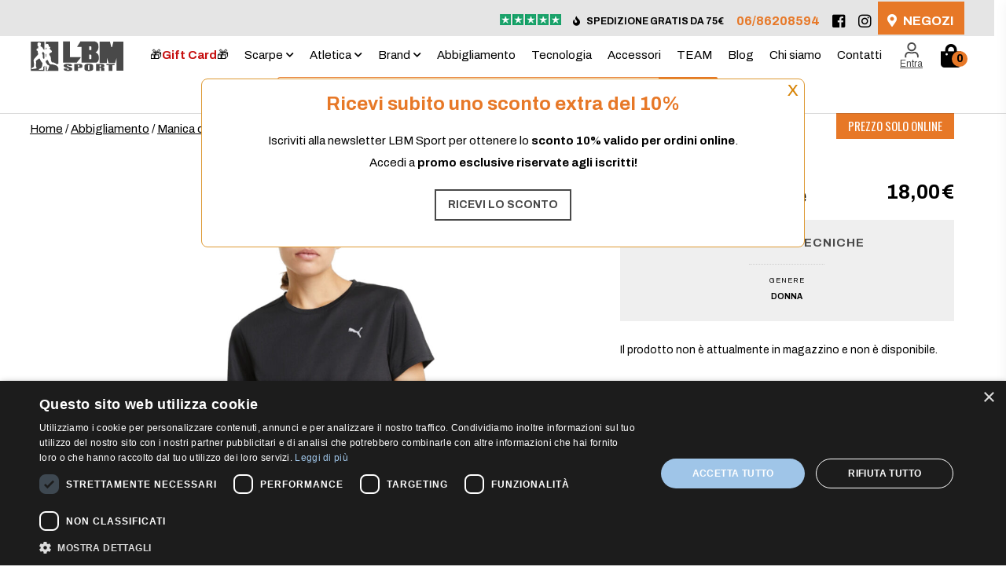

--- FILE ---
content_type: text/html; charset=UTF-8
request_url: https://www.lbmsport.it/prodotto/puma-run-favorite-ss-tee-maglia-running-donna/
body_size: 39129
content:
<!DOCTYPE html>
<html lang="it-IT" class="no-js">
<head>
	<link rel="preconnect" href="https://www.gstatic.com" crossorigin>
	<link rel="dns-prefetch" href="https://www.gstatic.com">
	<link rel="preconnect" href="https://www.google.com" crossorigin>
	<link rel="dns-prefetch" href="https://www.google.com">
	<link rel="dns-prefetch" href="https://fonts.gstatic.com">
	<meta charset="UTF-8">
	<meta name="viewport" content="width=device-width, initial-scale=1">
	<link rel="profile" href="https://gmpg.org/xfn/11">
		<meta name='robots' content='index, follow, max-image-preview:large, max-snippet:-1, max-video-preview:-1' />
	<style>img:is([sizes="auto" i], [sizes^="auto," i]) { contain-intrinsic-size: 3000px 1500px }</style>
	
	<!-- This site is optimized with the Yoast SEO plugin v26.2 - https://yoast.com/wordpress/plugins/seo/ -->
	<title>Puma Run Fav SS Tee (W) maglia running con cuciture piatte | LBM Sport</title>
	<meta name="description" content="La maglia ha le maniche corte ed è girocollo; ha una vestibilità regolare, delle cuciture piatte per garantire meno attrito." />
	<link rel="canonical" href="https://www.lbmsport.it/prodotto/puma-run-favorite-ss-tee-maglia-running-donna/" />
	<meta property="og:locale" content="it_IT" />
	<meta property="og:type" content="article" />
	<meta property="og:title" content="Puma Run Fav SS Tee (W) maglia running con cuciture piatte | LBM Sport" />
	<meta property="og:description" content="La maglia ha le maniche corte ed è girocollo; ha una vestibilità regolare, delle cuciture piatte per garantire meno attrito." />
	<meta property="og:url" content="https://www.lbmsport.it/prodotto/puma-run-favorite-ss-tee-maglia-running-donna/" />
	<meta property="og:site_name" content="LBM Sport" />
	<meta property="article:modified_time" content="2025-06-10T16:20:36+00:00" />
	<meta property="og:image" content="https://www.lbmsport.it/wp-content/uploads/2022/07/puma-run-fav-SS-tee-donna-520181-01.jpg" />
	<meta property="og:image:width" content="1260" />
	<meta property="og:image:height" content="1100" />
	<meta property="og:image:type" content="image/jpeg" />
	<meta name="twitter:card" content="summary_large_image" />
	<script type="application/ld+json" class="yoast-schema-graph">{"@context":"https://schema.org","@graph":[{"@type":"WebPage","@id":"https://www.lbmsport.it/prodotto/puma-run-favorite-ss-tee-maglia-running-donna/","url":"https://www.lbmsport.it/prodotto/puma-run-favorite-ss-tee-maglia-running-donna/","name":"Puma Run Fav SS Tee (W) maglia running con cuciture piatte | LBM Sport","isPartOf":{"@id":"https://www.lbmsport.it/#website"},"primaryImageOfPage":{"@id":"https://www.lbmsport.it/prodotto/puma-run-favorite-ss-tee-maglia-running-donna/#primaryimage"},"image":{"@id":"https://www.lbmsport.it/prodotto/puma-run-favorite-ss-tee-maglia-running-donna/#primaryimage"},"thumbnailUrl":"https://www.lbmsport.it/wp-content/uploads/2022/07/puma-run-fav-SS-tee-donna-520181-01.jpg","datePublished":"2022-07-21T14:23:53+00:00","dateModified":"2025-06-10T16:20:36+00:00","description":"La maglia ha le maniche corte ed è girocollo; ha una vestibilità regolare, delle cuciture piatte per garantire meno attrito.","breadcrumb":{"@id":"https://www.lbmsport.it/prodotto/puma-run-favorite-ss-tee-maglia-running-donna/#breadcrumb"},"inLanguage":"it-IT","potentialAction":[{"@type":"ReadAction","target":["https://www.lbmsport.it/prodotto/puma-run-favorite-ss-tee-maglia-running-donna/"]}]},{"@type":"ImageObject","inLanguage":"it-IT","@id":"https://www.lbmsport.it/prodotto/puma-run-favorite-ss-tee-maglia-running-donna/#primaryimage","url":"https://www.lbmsport.it/wp-content/uploads/2022/07/puma-run-fav-SS-tee-donna-520181-01.jpg","contentUrl":"https://www.lbmsport.it/wp-content/uploads/2022/07/puma-run-fav-SS-tee-donna-520181-01.jpg","width":1260,"height":1100,"caption":"Maglia Puma run fav ss tee donna nero"},{"@type":"BreadcrumbList","@id":"https://www.lbmsport.it/prodotto/puma-run-favorite-ss-tee-maglia-running-donna/#breadcrumb","itemListElement":[{"@type":"ListItem","position":1,"name":"Home","item":"https://www.lbmsport.it/"},{"@type":"ListItem","position":2,"name":"Shop","item":"https://www.lbmsport.it/negozio/"},{"@type":"ListItem","position":3,"name":"Run Favorite SS Tee"}]},{"@type":"WebSite","@id":"https://www.lbmsport.it/#website","url":"https://www.lbmsport.it/","name":"LBM Sport","description":"Passione per il running","potentialAction":[{"@type":"SearchAction","target":{"@type":"EntryPoint","urlTemplate":"https://www.lbmsport.it/?s={search_term_string}"},"query-input":{"@type":"PropertyValueSpecification","valueRequired":true,"valueName":"search_term_string"}}],"inLanguage":"it-IT"}]}</script>
	<!-- / Yoast SEO plugin. -->


<script type='application/javascript' id='pys-version-script'>console.log('PixelYourSite PRO version 12.2.7.1');</script>
<link rel="alternate" type="application/rss+xml" title="LBM Sport &raquo; Feed" href="https://www.lbmsport.it/feed/" />
<link rel="alternate" type="application/rss+xml" title="LBM Sport &raquo; Feed dei commenti" href="https://www.lbmsport.it/comments/feed/" />
<style id='wp-emoji-styles-inline-css' type='text/css'>

	img.wp-smiley, img.emoji {
		display: inline !important;
		border: none !important;
		box-shadow: none !important;
		height: 1em !important;
		width: 1em !important;
		margin: 0 0.07em !important;
		vertical-align: -0.1em !important;
		background: none !important;
		padding: 0 !important;
	}
</style>
<link rel='stylesheet' id='wp-block-library-css' href='https://www.lbmsport.it/wp-includes/css/dist/block-library/style.min.css?ver=6.8.3' type='text/css' media='all' />
<style id='classic-theme-styles-inline-css' type='text/css'>
/*! This file is auto-generated */
.wp-block-button__link{color:#fff;background-color:#32373c;border-radius:9999px;box-shadow:none;text-decoration:none;padding:calc(.667em + 2px) calc(1.333em + 2px);font-size:1.125em}.wp-block-file__button{background:#32373c;color:#fff;text-decoration:none}
</style>
<link rel='stylesheet' id='wp-components-css' href='https://www.lbmsport.it/wp-includes/css/dist/components/style.min.css?ver=6.8.3' type='text/css' media='all' />
<link rel='stylesheet' id='wp-preferences-css' href='https://www.lbmsport.it/wp-includes/css/dist/preferences/style.min.css?ver=6.8.3' type='text/css' media='all' />
<link rel='stylesheet' id='wp-block-editor-css' href='https://www.lbmsport.it/wp-includes/css/dist/block-editor/style.min.css?ver=6.8.3' type='text/css' media='all' />
<link rel='stylesheet' id='popup-maker-block-library-style-css' href='https://www.lbmsport.it/wp-content/plugins/popup-maker/dist/packages/block-library-style.css?ver=dbea705cfafe089d65f1' type='text/css' media='all' />
<style id='getwooplugins-attribute-filter-style-inline-css' type='text/css'>
.storepress-search-list-wrapper{display:flex;flex-direction:column;gap:1px}.storepress-components-search-control{margin-bottom:0!important;position:relative}.storepress-components-search-control input[type=search].storepress-components-search-control__input{background:#f0f0f0;border:none;border-radius:2px;box-shadow:0 0 0 transparent;display:block;font-family:-apple-system,BlinkMacSystemFont,Segoe UI,Roboto,Oxygen-Sans,Ubuntu,Cantarell,Helvetica Neue,sans-serif;font-size:16px;height:48px;line-height:normal;margin-left:0;margin-right:0;padding:16px 48px 16px 16px;transition:box-shadow .1s linear;width:100%}@media(prefers-reduced-motion:reduce){.storepress-components-search-control input[type=search].storepress-components-search-control__input{transition-delay:0s;transition-duration:0s}}@media(min-width:600px){.storepress-components-search-control input[type=search].storepress-components-search-control__input{font-size:13px;line-height:normal}}.storepress-components-search-control input[type=search].storepress-components-search-control__input:focus{border-color:var(--wp-admin-theme-color);box-shadow:0 0 0 .5px var(--wp-admin-theme-color);outline:2px solid transparent}.storepress-components-search-control input[type=search].storepress-components-search-control__input::-webkit-input-placeholder{color:rgba(30,30,30,.62)}.storepress-components-search-control input[type=search].storepress-components-search-control__input::-moz-placeholder{color:rgba(30,30,30,.62);opacity:1}.storepress-components-search-control input[type=search].storepress-components-search-control__input:-ms-input-placeholder{color:rgba(30,30,30,.62)}@media(min-width:600px){.storepress-components-search-control input[type=search].storepress-components-search-control__input{font-size:13px}}.storepress-components-search-control input[type=search].storepress-components-search-control__input:focus{background:#fff;box-shadow:inset 0 0 0 var(--wp-admin-border-width-focus) var(--wp-components-color-accent,var(--wp-admin-theme-color,#3858e9))}.storepress-components-search-control input[type=search].storepress-components-search-control__input::-moz-placeholder{color:#757575}.storepress-components-search-control input[type=search].storepress-components-search-control__input::placeholder{color:#757575}.storepress-components-search-control input[type=search].storepress-components-search-control__input::-webkit-search-cancel-button,.storepress-components-search-control input[type=search].storepress-components-search-control__input::-webkit-search-decoration,.storepress-components-search-control input[type=search].storepress-components-search-control__input::-webkit-search-results-button,.storepress-components-search-control input[type=search].storepress-components-search-control__input::-webkit-search-results-decoration{-webkit-appearance:none}.storepress-components-search-control__icon{align-items:center;bottom:0;display:flex;justify-content:center;position:absolute;right:12px;top:0;width:24px}.storepress-components-search-control__icon>svg{margin:8px 0}.storepress-components-search-control__input-wrapper{position:relative}.storepress-search-list-search-result-wrapper{border:1px solid #f0f0f0}.storepress-search-list-search-result-wrapper li,.storepress-search-list-search-result-wrapper ul{list-style:none;margin:0;padding:0}.storepress-search-list-search-result-wrapper ul{border:1px solid #f0f0f0;max-height:40vh;overflow:auto}.storepress-search-list-search-result-wrapper li{align-items:center;border-bottom:1px solid #f0f0f0;color:#2f2f2f;display:flex;font-family:-apple-system,BlinkMacSystemFont,Segoe UI,Roboto,Oxygen-Sans,Ubuntu,Cantarell,Helvetica Neue,sans-serif;font-size:13px;gap:5px;padding:8px}.storepress-search-list-search-result-wrapper li.selected,.storepress-search-list-search-result-wrapper li:hover{background-color:#f0f0f0}.storepress-search-list-search-result-wrapper li:last-child{border-bottom:none}.storepress-search-list-search-result-wrapper li input{height:20px;margin:0;padding:0;width:20px}.storepress-search-list-search-result-wrapper li input[type=radio]{-webkit-appearance:auto;box-shadow:none}.storepress-search-list-search-result-wrapper li input[type=radio]:before{display:none}.storepress-search-list-search-result-wrapper li .storepress-search-list-search-result-item{background-color:#fff}.storepress-search-list-search-result-wrapper li .storepress-search-list-search-result-item__label{cursor:pointer}.storepress-search-list-search-result-wrapper li .storepress-search-list-search-result-item__title{box-sizing:content-box;height:20px;padding:4px}.storepress-search-list-search-result-wrapper li .storepress-search-list-search-result-item__meta{background-color:#ddd;border-radius:5px;padding:4px}
.wp-block-getwooplugins-attribute-filter .filter-items{display:flex;flex-direction:column;float:none!important;gap:10px;margin:0;padding:0}.wp-block-getwooplugins-attribute-filter .filter-items li{list-style:none}.wp-block-getwooplugins-attribute-filter .filter-items.enabled-filter-display-limit-mode .filter-item:not(.selected):nth-child(n+10){display:none!important}.wp-block-getwooplugins-attribute-filter .filter-items.enabled-filter-display-limit-mode .filter-item-more{align-self:flex-end;display:flex}.wp-block-getwooplugins-attribute-filter.is-style-button .filter-items.enabled-filter-display-limit-mode .filter-item-more{align-items:center;align-self:auto}.wp-block-getwooplugins-attribute-filter .filter-item-more{display:none}.wp-block-getwooplugins-attribute-filter .filter-item{align-items:center;display:flex;flex-direction:row;gap:10px;justify-content:space-between}.wp-block-getwooplugins-attribute-filter .filter-item .item{border:2px solid #fff;box-shadow:var(--wvs-item-box-shadow,0 0 0 1px #a8a8a8);box-sizing:border-box;display:block;height:100%;transition:box-shadow .2s ease;width:100%}.wp-block-getwooplugins-attribute-filter .filter-item .item:hover{box-shadow:var(--wvs-hover-item-box-shadow,0 0 0 3px #ddd)}.wp-block-getwooplugins-attribute-filter .filter-item .text{display:inline-block;font-size:.875em}.wp-block-getwooplugins-attribute-filter .filter-item.style-squared .count,.wp-block-getwooplugins-attribute-filter .filter-item.style-squared .item{border-radius:3px}.wp-block-getwooplugins-attribute-filter .filter-item.style-rounded .item{border-radius:100%}.wp-block-getwooplugins-attribute-filter .filter-item.style-rounded .count{border-radius:12px}.wp-block-getwooplugins-attribute-filter .filter-item-wrapper{align-items:center;display:flex;gap:10px}.wp-block-getwooplugins-attribute-filter .filter-item-contents{display:flex;height:var(--wvs-archive-product-item-height,30px);justify-content:center;position:relative;width:var(--wvs-archive-product-item-width,30px)}.wp-block-getwooplugins-attribute-filter .filter-item .count{border:1px solid rgba(0,0,0,.102);color:#000;font-size:12px;line-height:10px;min-width:10px;padding:5px;text-align:center}.wp-block-getwooplugins-attribute-filter .filter-item-inner{width:100%}.wp-block-getwooplugins-attribute-filter .filter-item.selected{order:-1}.wp-block-getwooplugins-attribute-filter .filter-item.selected .item{box-shadow:var(--wvs-selected-item-box-shadow,0 0 0 2px #000)}.wp-block-getwooplugins-attribute-filter .filter-item.selected .filter-item-inner:before{background-image:var(--wvs-tick);background-position:50%;background-repeat:no-repeat;background-size:60%;content:" ";display:block;height:100%;position:absolute;width:100%}.wp-block-getwooplugins-attribute-filter .filter-item.selected .count{background:#000;border:1px solid #000;color:#fff}.wp-block-getwooplugins-attribute-filter.is-style-button .filter-items{flex-direction:row;flex-wrap:wrap}.wp-block-getwooplugins-attribute-filter.is-style-button .filter-item{border:1px solid rgba(0,0,0,.102);border-radius:3px;margin:0;padding:5px 8px 5px 5px}.wp-block-getwooplugins-attribute-filter.is-style-button .filter-item.style-rounded{border-radius:40px}.wp-block-getwooplugins-attribute-filter.is-style-button .filter-item.selected{border:1px solid #000}

</style>
<style id='joinchat-button-style-inline-css' type='text/css'>
.wp-block-joinchat-button{border:none!important;text-align:center}.wp-block-joinchat-button figure{display:table;margin:0 auto;padding:0}.wp-block-joinchat-button figcaption{font:normal normal 400 .6em/2em var(--wp--preset--font-family--system-font,sans-serif);margin:0;padding:0}.wp-block-joinchat-button .joinchat-button__qr{background-color:#fff;border:6px solid #25d366;border-radius:30px;box-sizing:content-box;display:block;height:200px;margin:auto;overflow:hidden;padding:10px;width:200px}.wp-block-joinchat-button .joinchat-button__qr canvas,.wp-block-joinchat-button .joinchat-button__qr img{display:block;margin:auto}.wp-block-joinchat-button .joinchat-button__link{align-items:center;background-color:#25d366;border:6px solid #25d366;border-radius:30px;display:inline-flex;flex-flow:row nowrap;justify-content:center;line-height:1.25em;margin:0 auto;text-decoration:none}.wp-block-joinchat-button .joinchat-button__link:before{background:transparent var(--joinchat-ico) no-repeat center;background-size:100%;content:"";display:block;height:1.5em;margin:-.75em .75em -.75em 0;width:1.5em}.wp-block-joinchat-button figure+.joinchat-button__link{margin-top:10px}@media (orientation:landscape)and (min-height:481px),(orientation:portrait)and (min-width:481px){.wp-block-joinchat-button.joinchat-button--qr-only figure+.joinchat-button__link{display:none}}@media (max-width:480px),(orientation:landscape)and (max-height:480px){.wp-block-joinchat-button figure{display:none}}

</style>
<style id='global-styles-inline-css' type='text/css'>
:root{--wp--preset--aspect-ratio--square: 1;--wp--preset--aspect-ratio--4-3: 4/3;--wp--preset--aspect-ratio--3-4: 3/4;--wp--preset--aspect-ratio--3-2: 3/2;--wp--preset--aspect-ratio--2-3: 2/3;--wp--preset--aspect-ratio--16-9: 16/9;--wp--preset--aspect-ratio--9-16: 9/16;--wp--preset--color--black: #000000;--wp--preset--color--cyan-bluish-gray: #abb8c3;--wp--preset--color--white: #ffffff;--wp--preset--color--pale-pink: #f78da7;--wp--preset--color--vivid-red: #cf2e2e;--wp--preset--color--luminous-vivid-orange: #ff6900;--wp--preset--color--luminous-vivid-amber: #fcb900;--wp--preset--color--light-green-cyan: #7bdcb5;--wp--preset--color--vivid-green-cyan: #00d084;--wp--preset--color--pale-cyan-blue: #8ed1fc;--wp--preset--color--vivid-cyan-blue: #0693e3;--wp--preset--color--vivid-purple: #9b51e0;--wp--preset--gradient--vivid-cyan-blue-to-vivid-purple: linear-gradient(135deg,rgba(6,147,227,1) 0%,rgb(155,81,224) 100%);--wp--preset--gradient--light-green-cyan-to-vivid-green-cyan: linear-gradient(135deg,rgb(122,220,180) 0%,rgb(0,208,130) 100%);--wp--preset--gradient--luminous-vivid-amber-to-luminous-vivid-orange: linear-gradient(135deg,rgba(252,185,0,1) 0%,rgba(255,105,0,1) 100%);--wp--preset--gradient--luminous-vivid-orange-to-vivid-red: linear-gradient(135deg,rgba(255,105,0,1) 0%,rgb(207,46,46) 100%);--wp--preset--gradient--very-light-gray-to-cyan-bluish-gray: linear-gradient(135deg,rgb(238,238,238) 0%,rgb(169,184,195) 100%);--wp--preset--gradient--cool-to-warm-spectrum: linear-gradient(135deg,rgb(74,234,220) 0%,rgb(151,120,209) 20%,rgb(207,42,186) 40%,rgb(238,44,130) 60%,rgb(251,105,98) 80%,rgb(254,248,76) 100%);--wp--preset--gradient--blush-light-purple: linear-gradient(135deg,rgb(255,206,236) 0%,rgb(152,150,240) 100%);--wp--preset--gradient--blush-bordeaux: linear-gradient(135deg,rgb(254,205,165) 0%,rgb(254,45,45) 50%,rgb(107,0,62) 100%);--wp--preset--gradient--luminous-dusk: linear-gradient(135deg,rgb(255,203,112) 0%,rgb(199,81,192) 50%,rgb(65,88,208) 100%);--wp--preset--gradient--pale-ocean: linear-gradient(135deg,rgb(255,245,203) 0%,rgb(182,227,212) 50%,rgb(51,167,181) 100%);--wp--preset--gradient--electric-grass: linear-gradient(135deg,rgb(202,248,128) 0%,rgb(113,206,126) 100%);--wp--preset--gradient--midnight: linear-gradient(135deg,rgb(2,3,129) 0%,rgb(40,116,252) 100%);--wp--preset--font-size--small: 13px;--wp--preset--font-size--medium: 20px;--wp--preset--font-size--large: 36px;--wp--preset--font-size--x-large: 42px;--wp--preset--spacing--20: 0.44rem;--wp--preset--spacing--30: 0.67rem;--wp--preset--spacing--40: 1rem;--wp--preset--spacing--50: 1.5rem;--wp--preset--spacing--60: 2.25rem;--wp--preset--spacing--70: 3.38rem;--wp--preset--spacing--80: 5.06rem;--wp--preset--shadow--natural: 6px 6px 9px rgba(0, 0, 0, 0.2);--wp--preset--shadow--deep: 12px 12px 50px rgba(0, 0, 0, 0.4);--wp--preset--shadow--sharp: 6px 6px 0px rgba(0, 0, 0, 0.2);--wp--preset--shadow--outlined: 6px 6px 0px -3px rgba(255, 255, 255, 1), 6px 6px rgba(0, 0, 0, 1);--wp--preset--shadow--crisp: 6px 6px 0px rgba(0, 0, 0, 1);}:where(.is-layout-flex){gap: 0.5em;}:where(.is-layout-grid){gap: 0.5em;}body .is-layout-flex{display: flex;}.is-layout-flex{flex-wrap: wrap;align-items: center;}.is-layout-flex > :is(*, div){margin: 0;}body .is-layout-grid{display: grid;}.is-layout-grid > :is(*, div){margin: 0;}:where(.wp-block-columns.is-layout-flex){gap: 2em;}:where(.wp-block-columns.is-layout-grid){gap: 2em;}:where(.wp-block-post-template.is-layout-flex){gap: 1.25em;}:where(.wp-block-post-template.is-layout-grid){gap: 1.25em;}.has-black-color{color: var(--wp--preset--color--black) !important;}.has-cyan-bluish-gray-color{color: var(--wp--preset--color--cyan-bluish-gray) !important;}.has-white-color{color: var(--wp--preset--color--white) !important;}.has-pale-pink-color{color: var(--wp--preset--color--pale-pink) !important;}.has-vivid-red-color{color: var(--wp--preset--color--vivid-red) !important;}.has-luminous-vivid-orange-color{color: var(--wp--preset--color--luminous-vivid-orange) !important;}.has-luminous-vivid-amber-color{color: var(--wp--preset--color--luminous-vivid-amber) !important;}.has-light-green-cyan-color{color: var(--wp--preset--color--light-green-cyan) !important;}.has-vivid-green-cyan-color{color: var(--wp--preset--color--vivid-green-cyan) !important;}.has-pale-cyan-blue-color{color: var(--wp--preset--color--pale-cyan-blue) !important;}.has-vivid-cyan-blue-color{color: var(--wp--preset--color--vivid-cyan-blue) !important;}.has-vivid-purple-color{color: var(--wp--preset--color--vivid-purple) !important;}.has-black-background-color{background-color: var(--wp--preset--color--black) !important;}.has-cyan-bluish-gray-background-color{background-color: var(--wp--preset--color--cyan-bluish-gray) !important;}.has-white-background-color{background-color: var(--wp--preset--color--white) !important;}.has-pale-pink-background-color{background-color: var(--wp--preset--color--pale-pink) !important;}.has-vivid-red-background-color{background-color: var(--wp--preset--color--vivid-red) !important;}.has-luminous-vivid-orange-background-color{background-color: var(--wp--preset--color--luminous-vivid-orange) !important;}.has-luminous-vivid-amber-background-color{background-color: var(--wp--preset--color--luminous-vivid-amber) !important;}.has-light-green-cyan-background-color{background-color: var(--wp--preset--color--light-green-cyan) !important;}.has-vivid-green-cyan-background-color{background-color: var(--wp--preset--color--vivid-green-cyan) !important;}.has-pale-cyan-blue-background-color{background-color: var(--wp--preset--color--pale-cyan-blue) !important;}.has-vivid-cyan-blue-background-color{background-color: var(--wp--preset--color--vivid-cyan-blue) !important;}.has-vivid-purple-background-color{background-color: var(--wp--preset--color--vivid-purple) !important;}.has-black-border-color{border-color: var(--wp--preset--color--black) !important;}.has-cyan-bluish-gray-border-color{border-color: var(--wp--preset--color--cyan-bluish-gray) !important;}.has-white-border-color{border-color: var(--wp--preset--color--white) !important;}.has-pale-pink-border-color{border-color: var(--wp--preset--color--pale-pink) !important;}.has-vivid-red-border-color{border-color: var(--wp--preset--color--vivid-red) !important;}.has-luminous-vivid-orange-border-color{border-color: var(--wp--preset--color--luminous-vivid-orange) !important;}.has-luminous-vivid-amber-border-color{border-color: var(--wp--preset--color--luminous-vivid-amber) !important;}.has-light-green-cyan-border-color{border-color: var(--wp--preset--color--light-green-cyan) !important;}.has-vivid-green-cyan-border-color{border-color: var(--wp--preset--color--vivid-green-cyan) !important;}.has-pale-cyan-blue-border-color{border-color: var(--wp--preset--color--pale-cyan-blue) !important;}.has-vivid-cyan-blue-border-color{border-color: var(--wp--preset--color--vivid-cyan-blue) !important;}.has-vivid-purple-border-color{border-color: var(--wp--preset--color--vivid-purple) !important;}.has-vivid-cyan-blue-to-vivid-purple-gradient-background{background: var(--wp--preset--gradient--vivid-cyan-blue-to-vivid-purple) !important;}.has-light-green-cyan-to-vivid-green-cyan-gradient-background{background: var(--wp--preset--gradient--light-green-cyan-to-vivid-green-cyan) !important;}.has-luminous-vivid-amber-to-luminous-vivid-orange-gradient-background{background: var(--wp--preset--gradient--luminous-vivid-amber-to-luminous-vivid-orange) !important;}.has-luminous-vivid-orange-to-vivid-red-gradient-background{background: var(--wp--preset--gradient--luminous-vivid-orange-to-vivid-red) !important;}.has-very-light-gray-to-cyan-bluish-gray-gradient-background{background: var(--wp--preset--gradient--very-light-gray-to-cyan-bluish-gray) !important;}.has-cool-to-warm-spectrum-gradient-background{background: var(--wp--preset--gradient--cool-to-warm-spectrum) !important;}.has-blush-light-purple-gradient-background{background: var(--wp--preset--gradient--blush-light-purple) !important;}.has-blush-bordeaux-gradient-background{background: var(--wp--preset--gradient--blush-bordeaux) !important;}.has-luminous-dusk-gradient-background{background: var(--wp--preset--gradient--luminous-dusk) !important;}.has-pale-ocean-gradient-background{background: var(--wp--preset--gradient--pale-ocean) !important;}.has-electric-grass-gradient-background{background: var(--wp--preset--gradient--electric-grass) !important;}.has-midnight-gradient-background{background: var(--wp--preset--gradient--midnight) !important;}.has-small-font-size{font-size: var(--wp--preset--font-size--small) !important;}.has-medium-font-size{font-size: var(--wp--preset--font-size--medium) !important;}.has-large-font-size{font-size: var(--wp--preset--font-size--large) !important;}.has-x-large-font-size{font-size: var(--wp--preset--font-size--x-large) !important;}
:where(.wp-block-post-template.is-layout-flex){gap: 1.25em;}:where(.wp-block-post-template.is-layout-grid){gap: 1.25em;}
:where(.wp-block-columns.is-layout-flex){gap: 2em;}:where(.wp-block-columns.is-layout-grid){gap: 2em;}
:root :where(.wp-block-pullquote){font-size: 1.5em;line-height: 1.6;}
</style>
<link rel='stylesheet' id='disable-payment-method-for-woocommerce-css' href='https://www.lbmsport.it/wp-content/plugins/disable-payment-method-for-woocommerce/public/css/style.css?ver=6.8.3' type='text/css' media='all' />
<link rel='stylesheet' id='woocommerce-layout-css' href='https://www.lbmsport.it/wp-content/plugins/woocommerce/assets/css/woocommerce-layout.css?ver=10.3.7' type='text/css' media='all' />
<link rel='stylesheet' id='woocommerce-smallscreen-css' href='https://www.lbmsport.it/wp-content/plugins/woocommerce/assets/css/woocommerce-smallscreen.css?ver=10.3.7' type='text/css' media='only screen and (max-width: 768px)' />
<link rel='stylesheet' id='woocommerce-general-css' href='https://www.lbmsport.it/wp-content/plugins/woocommerce/assets/css/woocommerce.css?ver=10.3.7' type='text/css' media='all' />
<style id='woocommerce-inline-inline-css' type='text/css'>
.woocommerce form .form-row .required { visibility: visible; }
</style>
<link rel='stylesheet' id='rplg-css-css' href='https://www.lbmsport.it/wp-content/plugins/business-reviews-bundle/assets/css/rplg.css?ver=1.8' type='text/css' media='all' />
<link rel='stylesheet' id='swiper-css-css' href='https://www.lbmsport.it/wp-content/plugins/business-reviews-bundle/assets/css/swiper.min.css?ver=1.8' type='text/css' media='all' />
<link rel='stylesheet' id='woo-variation-swatches-css' href='https://www.lbmsport.it/wp-content/plugins/woo-variation-swatches/assets/css/frontend.min.css?ver=1758550077' type='text/css' media='all' />
<style id='woo-variation-swatches-inline-css' type='text/css'>
:root {
--wvs-tick:url("data:image/svg+xml;utf8,%3Csvg filter='drop-shadow(0px 0px 2px rgb(0 0 0 / .8))' xmlns='http://www.w3.org/2000/svg'  viewBox='0 0 30 30'%3E%3Cpath fill='none' stroke='%23ffffff' stroke-linecap='round' stroke-linejoin='round' stroke-width='4' d='M4 16L11 23 27 7'/%3E%3C/svg%3E");

--wvs-cross:url("data:image/svg+xml;utf8,%3Csvg filter='drop-shadow(0px 0px 5px rgb(255 255 255 / .6))' xmlns='http://www.w3.org/2000/svg' width='72px' height='72px' viewBox='0 0 24 24'%3E%3Cpath fill='none' stroke='%23ff0000' stroke-linecap='round' stroke-width='0.6' d='M5 5L19 19M19 5L5 19'/%3E%3C/svg%3E");
--wvs-position:flex-start;
--wvs-single-product-large-item-width:40px;
--wvs-single-product-large-item-height:40px;
--wvs-single-product-large-item-font-size:16px;
--wvs-single-product-item-width:40px;
--wvs-single-product-item-height:40px;
--wvs-single-product-item-font-size:16px;
--wvs-archive-product-item-width:30px;
--wvs-archive-product-item-height:30px;
--wvs-archive-product-item-font-size:16px;
--wvs-tooltip-background-color:#333333;
--wvs-tooltip-text-color:#FFFFFF;
--wvs-item-box-shadow:0 0 0 1px #a8a8a8;
--wvs-item-background-color:#FFFFFF;
--wvs-item-text-color:#000000;
--wvs-hover-item-box-shadow:0 0 0 3px #DDDDDD;
--wvs-hover-item-background-color:#FFFFFF;
--wvs-hover-item-text-color:#000000;
--wvs-selected-item-box-shadow:0 0 0 2px #000000;
--wvs-selected-item-background-color:#FFFFFF;
--wvs-selected-item-text-color:#000000}
</style>
<link rel='stylesheet' id='gateway-css' href='https://www.lbmsport.it/wp-content/plugins/woocommerce-paypal-payments/modules/ppcp-button/assets/css/gateway.css?ver=3.2.1' type='text/css' media='all' />
<link rel='stylesheet' id='brands-styles-css' href='https://www.lbmsport.it/wp-content/plugins/woocommerce/assets/css/brands.css?ver=10.3.7' type='text/css' media='all' />
<link rel='stylesheet' id='dgwt-wcas-style-css' href='https://www.lbmsport.it/wp-content/plugins/ajax-search-for-woocommerce-premium/assets/css/style.min.css?ver=1.29.0' type='text/css' media='all' />
<link rel='stylesheet' id='lbm-style-css' href='https://www.lbmsport.it/wp-content/themes/lbm/style.css?ver=6.8.3' type='text/css' media='all' />
<link rel='stylesheet' id='lbm-main-css-css' href='https://www.lbmsport.it/wp-content/themes/lbm/css/main.css?ver=3.4.1' type='text/css' media='all' />
<link rel='stylesheet' id='lbm-main-custom-css-css' href='https://www.lbmsport.it/wp-content/themes/lbm/css/custom.css?ver=3.4.1' type='text/css' media='all' />
<link rel='stylesheet' id='wc-ppcp-applepay-css' href='https://www.lbmsport.it/wp-content/plugins/woocommerce-paypal-payments/modules/ppcp-applepay/assets/css/styles.css?ver=3.2.1' type='text/css' media='all' />
<link rel='stylesheet' id='wc-ppcp-googlepay-css' href='https://www.lbmsport.it/wp-content/plugins/woocommerce-paypal-payments/modules/ppcp-googlepay/assets/css/styles.css?ver=3.2.1' type='text/css' media='all' />
<link rel='stylesheet' id='popup-maker-site-css' href='//www.lbmsport.it/wp-content/uploads/pum/pum-site-styles.css?generated=1765384617&#038;ver=1.21.5' type='text/css' media='all' />
<link rel='stylesheet' id='woo_discount_pro_style-css' href='https://www.lbmsport.it/wp-content/plugins/woo-discount-rules-pro/Assets/Css/awdr_style.css?ver=2.6.13' type='text/css' media='all' />
<script type="text/javascript" id="jquery-core-js-extra">
/* <![CDATA[ */
var pysFacebookRest = {"restApiUrl":"https:\/\/www.lbmsport.it\/wp-json\/pys-facebook\/v1\/event","debug":"1"};
/* ]]> */
</script>
<script type="text/javascript" src="https://www.lbmsport.it/wp-includes/js/jquery/jquery.min.js?ver=3.7.1" id="jquery-core-js"></script>
<script type="text/javascript" src="https://www.lbmsport.it/wp-includes/js/jquery/jquery-migrate.min.js?ver=3.4.1" id="jquery-migrate-js"></script>
<script type="text/javascript" src="https://www.lbmsport.it/wp-content/plugins/disable-payment-method-for-woocommerce/public/js/disable-payment-method.js?ver=1.1.9.30" id="disable-payment-method-for-woocommerce-js"></script>
<script type="text/javascript" id="tp-js-js-extra">
/* <![CDATA[ */
var trustpilot_settings = {"key":"KAJ8DkRJgrkSgsV8","TrustpilotScriptUrl":"https:\/\/invitejs.trustpilot.com\/tp.min.js","IntegrationAppUrl":"\/\/ecommscript-integrationapp.trustpilot.com","PreviewScriptUrl":"\/\/ecommplugins-scripts.trustpilot.com\/v2.1\/js\/preview.min.js","PreviewCssUrl":"\/\/ecommplugins-scripts.trustpilot.com\/v2.1\/css\/preview.min.css","PreviewWPCssUrl":"\/\/ecommplugins-scripts.trustpilot.com\/v2.1\/css\/preview_wp.css","WidgetScriptUrl":"\/\/widget.trustpilot.com\/bootstrap\/v5\/tp.widget.bootstrap.min.js"};
/* ]]> */
</script>
<script type="text/javascript" src="https://www.lbmsport.it/wp-content/plugins/trustpilot-reviews/review/assets/js/headerScript.min.js?ver=1.0&#039; async=&#039;async" id="tp-js-js"></script>
<script type="text/javascript" src="https://www.lbmsport.it/wp-content/plugins/woocommerce/assets/js/jquery-blockui/jquery.blockUI.min.js?ver=2.7.0-wc.10.3.7" id="wc-jquery-blockui-js" data-wp-strategy="defer"></script>
<script type="text/javascript" id="wc-add-to-cart-js-extra">
/* <![CDATA[ */
var wc_add_to_cart_params = {"ajax_url":"\/wp-admin\/admin-ajax.php","wc_ajax_url":"\/?wc-ajax=%%endpoint%%","i18n_view_cart":"Visualizza carrello","cart_url":"https:\/\/www.lbmsport.it\/carrello\/","is_cart":"","cart_redirect_after_add":"no"};
/* ]]> */
</script>
<script type="text/javascript" src="https://www.lbmsport.it/wp-content/plugins/woocommerce/assets/js/frontend/add-to-cart.min.js?ver=10.3.7" id="wc-add-to-cart-js" defer="defer" data-wp-strategy="defer"></script>
<script type="text/javascript" id="wc-single-product-js-extra">
/* <![CDATA[ */
var wc_single_product_params = {"i18n_required_rating_text":"Seleziona una valutazione","i18n_rating_options":["1 stella su 5","2 stelle su 5","3 stelle su 5","4 stelle su 5","5 stelle su 5"],"i18n_product_gallery_trigger_text":"Visualizza la galleria di immagini a schermo intero","review_rating_required":"yes","flexslider":{"rtl":false,"animation":"slide","smoothHeight":true,"directionNav":false,"controlNav":"thumbnails","slideshow":false,"animationSpeed":500,"animationLoop":false,"allowOneSlide":false},"zoom_enabled":"","zoom_options":[],"photoswipe_enabled":"","photoswipe_options":{"shareEl":false,"closeOnScroll":false,"history":false,"hideAnimationDuration":0,"showAnimationDuration":0},"flexslider_enabled":""};
/* ]]> */
</script>
<script type="text/javascript" src="https://www.lbmsport.it/wp-content/plugins/woocommerce/assets/js/frontend/single-product.min.js?ver=10.3.7" id="wc-single-product-js" defer="defer" data-wp-strategy="defer"></script>
<script type="text/javascript" src="https://www.lbmsport.it/wp-content/plugins/woocommerce/assets/js/js-cookie/js.cookie.min.js?ver=2.1.4-wc.10.3.7" id="wc-js-cookie-js" defer="defer" data-wp-strategy="defer"></script>
<script type="text/javascript" id="woocommerce-js-extra">
/* <![CDATA[ */
var woocommerce_params = {"ajax_url":"\/wp-admin\/admin-ajax.php","wc_ajax_url":"\/?wc-ajax=%%endpoint%%","i18n_password_show":"Mostra password","i18n_password_hide":"Nascondi password"};
/* ]]> */
</script>
<script type="text/javascript" src="https://www.lbmsport.it/wp-content/plugins/woocommerce/assets/js/frontend/woocommerce.min.js?ver=10.3.7" id="woocommerce-js" defer="defer" data-wp-strategy="defer"></script>
<script type="text/javascript" id="wcexd-checkout-script-js-extra">
/* <![CDATA[ */
var options = {"cf_mandatory":"","piva_only_ue":"","ue":["AT","BE","BG","CY","CZ","DE","DK","EE","EL","ES","FI","FR","HR","HU","IE","IT","LU","LV","LT","MT","NL","PL","PT","RO","SE","SI","SK"],"only_italy":"","cf_only_italy":""};
/* ]]> */
</script>
<script type="text/javascript" src="https://www.lbmsport.it/wp-content/plugins/wc-exporter-for-danea-premium/includes/wc-checkout-fields/js/wcexd-checkout.js?ver=6.8.3" id="wcexd-checkout-script-js"></script>
<script type="text/javascript" defer="defer" src="https://www.lbmsport.it/wp-content/plugins/business-reviews-bundle/assets/js/wpac-time.js?ver=1.8" id="brb-wpac-time-js-js"></script>
<script type="text/javascript" defer="defer" src="https://www.lbmsport.it/wp-content/plugins/business-reviews-bundle/assets/js/blazy.min.js?ver=1.8" id="blazy-js-js"></script>
<script type="text/javascript" defer="defer" src="https://www.lbmsport.it/wp-content/plugins/business-reviews-bundle/assets/js/swiper.min.js?ver=1.8" id="swiper-js-js"></script>
<script type="text/javascript" defer="defer" src="https://www.lbmsport.it/wp-content/plugins/business-reviews-bundle/assets/js/rplg.js?ver=1.8" id="rplg-js-js"></script>
<script type="text/javascript" src="https://www.lbmsport.it/wp-content/plugins/pixelyoursite-pro/dist/scripts/js.cookie-2.1.3.min.js?ver=2.1.3" id="js-cookie-pys-js"></script>
<script type="text/javascript" src="https://www.lbmsport.it/wp-content/plugins/pixelyoursite-pro/dist/scripts/jquery.bind-first-0.2.3.min.js" id="jquery-bind-first-js"></script>
<script type="text/javascript" src="https://www.lbmsport.it/wp-content/plugins/pixelyoursite-pro/dist/scripts/sha256.js?ver=0.11.0" id="js-sha256-js"></script>
<script type="text/javascript" src="https://www.lbmsport.it/wp-content/plugins/pixelyoursite-pro/dist/scripts/tld.min.js?ver=2.3.1" id="js-tld-js"></script>
<script type="text/javascript" id="pys-js-extra">
/* <![CDATA[ */
var pysOptions = {"staticEvents":{"facebook":{"woo_view_content":[{"delay":0,"type":"static","name":"ViewContent","eventID":"35296826-a113-46e2-9a4e-80fc761a491e","pixelIds":["814736492682019"],"params":{"content_ids":["285895"],"content_type":"product_group","value":"18","currency":"EUR","contents":[{"id":"285895","quantity":1}],"product_price":"18","content_name":"Run Favorite SS Tee","category_name":"Abbigliamento, Manica corta","page_title":"Run Favorite SS Tee","post_type":"product","post_id":285895,"plugin":"PixelYourSite","event_url":"www.lbmsport.it\/prodotto\/puma-run-favorite-ss-tee-maglia-running-donna\/","user_role":"guest"},"e_id":"woo_view_content","ids":[],"hasTimeWindow":false,"timeWindow":0,"woo_order":"","edd_order":""}],"init_event":[{"delay":0,"type":"static","ajaxFire":false,"name":"PageView","eventID":"0ef06563-7e4b-451e-823f-458895e1cc1c","pixelIds":["814736492682019"],"params":{"categories":"Abbigliamento, Manica corta","page_title":"Run Favorite SS Tee","post_type":"product","post_id":285895,"plugin":"PixelYourSite","event_url":"www.lbmsport.it\/prodotto\/puma-run-favorite-ss-tee-maglia-running-donna\/","user_role":"guest"},"e_id":"init_event","ids":[],"hasTimeWindow":false,"timeWindow":0,"woo_order":"","edd_order":""}]},"ga":{"woo_view_content":[{"delay":0,"type":"static","unify":true,"trackingIds":["G-KQM6KPT1MV","AW-766277874"],"name":"view_item","eventID":"35296826-a113-46e2-9a4e-80fc761a491e","params":{"items":[{"item_id":"285895","item_name":"Run Favorite SS Tee","quantity":1,"price":"18","affiliation":"LBM Sport","item_category":"Manica corta","item_category2":"Abbigliamento","id":"285895","google_business_vertical":"retail"}],"currency":"EUR","ecomm_prodid":"285895","ecomm_pagetype":"product","ecomm_totalvalue":"18","event_category":"ecommerce","value":"18","page_title":"Run Favorite SS Tee","post_type":"product","post_id":285895,"plugin":"PixelYourSite","event_url":"www.lbmsport.it\/prodotto\/puma-run-favorite-ss-tee-maglia-running-donna\/","user_role":"guest"},"e_id":"woo_view_content","ids":[],"hasTimeWindow":false,"timeWindow":0,"woo_order":"","edd_order":""}],"init_event":[{"delay":0,"type":"static","unify":true,"trackingIds":["G-KQM6KPT1MV","AW-766277874"],"name":"page_view","eventID":"0ef06563-7e4b-451e-823f-458895e1cc1c","params":{"page_title":"Run Favorite SS Tee","post_type":"product","post_id":285895,"plugin":"PixelYourSite","event_url":"www.lbmsport.it\/prodotto\/puma-run-favorite-ss-tee-maglia-running-donna\/","user_role":"guest"},"e_id":"init_event","ids":[],"hasTimeWindow":false,"timeWindow":0,"woo_order":"","edd_order":""}]},"google_ads":{"woo_view_content":[{"delay":0,"type":"static","conversion_ids":["AW-766277874"],"name":"view_item","ids":["AW-766277874"],"eventID":"35296826-a113-46e2-9a4e-80fc761a491e","params":{"ecomm_prodid":"285895","ecomm_pagetype":"product","event_category":"ecommerce","currency":"EUR","items":[{"id":"285895","google_business_vertical":"retail"}],"value":"18","page_title":"Run Favorite SS Tee","post_type":"product","post_id":285895,"plugin":"PixelYourSite","event_url":"www.lbmsport.it\/prodotto\/puma-run-favorite-ss-tee-maglia-running-donna\/","user_role":"guest"},"e_id":"woo_view_content","hasTimeWindow":false,"timeWindow":0,"woo_order":"","edd_order":""}],"init_event":[{"delay":0,"type":"static","conversion_ids":["AW-766277874"],"name":"page_view","eventID":"0ef06563-7e4b-451e-823f-458895e1cc1c","params":{"page_title":"Run Favorite SS Tee","post_type":"product","post_id":285895,"plugin":"PixelYourSite","event_url":"www.lbmsport.it\/prodotto\/puma-run-favorite-ss-tee-maglia-running-donna\/","user_role":"guest"},"e_id":"init_event","ids":[],"hasTimeWindow":false,"timeWindow":0,"woo_order":"","edd_order":""}]}},"dynamicEvents":{"automatic_event_internal_link":{"facebook":{"delay":0,"type":"dyn","name":"InternalClick","eventID":"06646f69-f16f-4e1a-8b0a-754af8464270","pixelIds":["814736492682019"],"params":{"page_title":"Run Favorite SS Tee","post_type":"product","post_id":285895,"plugin":"PixelYourSite","event_url":"www.lbmsport.it\/prodotto\/puma-run-favorite-ss-tee-maglia-running-donna\/","user_role":"guest"},"e_id":"automatic_event_internal_link","ids":[],"hasTimeWindow":false,"timeWindow":0,"woo_order":"","edd_order":""},"ga":{"delay":0,"type":"dyn","name":"InternalClick","unify":true,"trackingIds":["G-KQM6KPT1MV","AW-766277874"],"eventID":"06646f69-f16f-4e1a-8b0a-754af8464270","params":{"page_title":"Run Favorite SS Tee","post_type":"product","post_id":285895,"plugin":"PixelYourSite","event_url":"www.lbmsport.it\/prodotto\/puma-run-favorite-ss-tee-maglia-running-donna\/","user_role":"guest"},"e_id":"automatic_event_internal_link","ids":[],"hasTimeWindow":false,"timeWindow":0,"woo_order":"","edd_order":""},"google_ads":{"delay":0,"type":"dyn","name":"InternalClick","conversion_ids":["AW-766277874"],"ids":["AW-766277874"],"eventID":"06646f69-f16f-4e1a-8b0a-754af8464270","params":{"page_title":"Run Favorite SS Tee","post_type":"product","post_id":285895,"plugin":"PixelYourSite","event_url":"www.lbmsport.it\/prodotto\/puma-run-favorite-ss-tee-maglia-running-donna\/","user_role":"guest"},"e_id":"automatic_event_internal_link","hasTimeWindow":false,"timeWindow":0,"woo_order":"","edd_order":""}},"automatic_event_outbound_link":{"facebook":{"delay":0,"type":"dyn","name":"OutboundClick","eventID":"f262d316-58c7-4d49-9730-767ed2bc5e64","pixelIds":["814736492682019"],"params":{"page_title":"Run Favorite SS Tee","post_type":"product","post_id":285895,"plugin":"PixelYourSite","event_url":"www.lbmsport.it\/prodotto\/puma-run-favorite-ss-tee-maglia-running-donna\/","user_role":"guest"},"e_id":"automatic_event_outbound_link","ids":[],"hasTimeWindow":false,"timeWindow":0,"woo_order":"","edd_order":""},"ga":{"delay":0,"type":"dyn","name":"OutboundClick","unify":true,"trackingIds":["G-KQM6KPT1MV","AW-766277874"],"eventID":"f262d316-58c7-4d49-9730-767ed2bc5e64","params":{"page_title":"Run Favorite SS Tee","post_type":"product","post_id":285895,"plugin":"PixelYourSite","event_url":"www.lbmsport.it\/prodotto\/puma-run-favorite-ss-tee-maglia-running-donna\/","user_role":"guest"},"e_id":"automatic_event_outbound_link","ids":[],"hasTimeWindow":false,"timeWindow":0,"woo_order":"","edd_order":""},"google_ads":{"delay":0,"type":"dyn","name":"OutboundClick","conversion_ids":["AW-766277874"],"ids":["AW-766277874"],"eventID":"f262d316-58c7-4d49-9730-767ed2bc5e64","params":{"page_title":"Run Favorite SS Tee","post_type":"product","post_id":285895,"plugin":"PixelYourSite","event_url":"www.lbmsport.it\/prodotto\/puma-run-favorite-ss-tee-maglia-running-donna\/","user_role":"guest"},"e_id":"automatic_event_outbound_link","hasTimeWindow":false,"timeWindow":0,"woo_order":"","edd_order":""}},"automatic_event_video":{"facebook":{"delay":0,"type":"dyn","name":"WatchVideo","eventID":"3a9376ac-6cf4-415d-82c7-02f074dc6d39","pixelIds":["814736492682019"],"params":{"page_title":"Run Favorite SS Tee","post_type":"product","post_id":285895,"plugin":"PixelYourSite","event_url":"www.lbmsport.it\/prodotto\/puma-run-favorite-ss-tee-maglia-running-donna\/","user_role":"guest"},"e_id":"automatic_event_video","ids":[],"hasTimeWindow":false,"timeWindow":0,"woo_order":"","edd_order":""},"ga":{"delay":0,"type":"dyn","name":"WatchVideo","unify":true,"trackingIds":["G-KQM6KPT1MV","AW-766277874"],"youtube_disabled":false,"eventID":"3a9376ac-6cf4-415d-82c7-02f074dc6d39","params":{"page_title":"Run Favorite SS Tee","post_type":"product","post_id":285895,"plugin":"PixelYourSite","event_url":"www.lbmsport.it\/prodotto\/puma-run-favorite-ss-tee-maglia-running-donna\/","user_role":"guest"},"e_id":"automatic_event_video","ids":[],"hasTimeWindow":false,"timeWindow":0,"woo_order":"","edd_order":""},"google_ads":{"delay":0,"type":"dyn","name":"WatchVideo","conversion_ids":["AW-766277874"],"ids":["AW-766277874"],"eventID":"3a9376ac-6cf4-415d-82c7-02f074dc6d39","params":{"page_title":"Run Favorite SS Tee","post_type":"product","post_id":285895,"plugin":"PixelYourSite","event_url":"www.lbmsport.it\/prodotto\/puma-run-favorite-ss-tee-maglia-running-donna\/","user_role":"guest"},"e_id":"automatic_event_video","hasTimeWindow":false,"timeWindow":0,"woo_order":"","edd_order":""}},"automatic_event_tel_link":{"facebook":{"delay":0,"type":"dyn","name":"TelClick","eventID":"45a5638f-cfa4-4937-97f1-999c76351f2d","pixelIds":["814736492682019"],"params":{"page_title":"Run Favorite SS Tee","post_type":"product","post_id":285895,"plugin":"PixelYourSite","event_url":"www.lbmsport.it\/prodotto\/puma-run-favorite-ss-tee-maglia-running-donna\/","user_role":"guest"},"e_id":"automatic_event_tel_link","ids":[],"hasTimeWindow":false,"timeWindow":0,"woo_order":"","edd_order":""},"ga":{"delay":0,"type":"dyn","name":"TelClick","unify":true,"trackingIds":["G-KQM6KPT1MV","AW-766277874"],"eventID":"45a5638f-cfa4-4937-97f1-999c76351f2d","params":{"page_title":"Run Favorite SS Tee","post_type":"product","post_id":285895,"plugin":"PixelYourSite","event_url":"www.lbmsport.it\/prodotto\/puma-run-favorite-ss-tee-maglia-running-donna\/","user_role":"guest"},"e_id":"automatic_event_tel_link","ids":[],"hasTimeWindow":false,"timeWindow":0,"woo_order":"","edd_order":""},"google_ads":{"delay":0,"type":"dyn","name":"TelClick","conversion_ids":["AW-766277874"],"ids":["AW-766277874"],"eventID":"45a5638f-cfa4-4937-97f1-999c76351f2d","params":{"page_title":"Run Favorite SS Tee","post_type":"product","post_id":285895,"plugin":"PixelYourSite","event_url":"www.lbmsport.it\/prodotto\/puma-run-favorite-ss-tee-maglia-running-donna\/","user_role":"guest"},"e_id":"automatic_event_tel_link","hasTimeWindow":false,"timeWindow":0,"woo_order":"","edd_order":""}},"automatic_event_email_link":{"facebook":{"delay":0,"type":"dyn","name":"EmailClick","eventID":"2c51f12f-15cf-468f-b768-38fd0d293323","pixelIds":["814736492682019"],"params":{"page_title":"Run Favorite SS Tee","post_type":"product","post_id":285895,"plugin":"PixelYourSite","event_url":"www.lbmsport.it\/prodotto\/puma-run-favorite-ss-tee-maglia-running-donna\/","user_role":"guest"},"e_id":"automatic_event_email_link","ids":[],"hasTimeWindow":false,"timeWindow":0,"woo_order":"","edd_order":""},"ga":{"delay":0,"type":"dyn","name":"EmailClick","unify":true,"trackingIds":["G-KQM6KPT1MV","AW-766277874"],"eventID":"2c51f12f-15cf-468f-b768-38fd0d293323","params":{"page_title":"Run Favorite SS Tee","post_type":"product","post_id":285895,"plugin":"PixelYourSite","event_url":"www.lbmsport.it\/prodotto\/puma-run-favorite-ss-tee-maglia-running-donna\/","user_role":"guest"},"e_id":"automatic_event_email_link","ids":[],"hasTimeWindow":false,"timeWindow":0,"woo_order":"","edd_order":""},"google_ads":{"delay":0,"type":"dyn","name":"EmailClick","conversion_ids":["AW-766277874"],"ids":["AW-766277874"],"eventID":"2c51f12f-15cf-468f-b768-38fd0d293323","params":{"page_title":"Run Favorite SS Tee","post_type":"product","post_id":285895,"plugin":"PixelYourSite","event_url":"www.lbmsport.it\/prodotto\/puma-run-favorite-ss-tee-maglia-running-donna\/","user_role":"guest"},"e_id":"automatic_event_email_link","hasTimeWindow":false,"timeWindow":0,"woo_order":"","edd_order":""}},"automatic_event_form":{"facebook":{"delay":0,"type":"dyn","name":"Form","eventID":"6142939f-e415-4855-8bca-dfcff916e900","pixelIds":["814736492682019"],"params":{"page_title":"Run Favorite SS Tee","post_type":"product","post_id":285895,"plugin":"PixelYourSite","event_url":"www.lbmsport.it\/prodotto\/puma-run-favorite-ss-tee-maglia-running-donna\/","user_role":"guest"},"e_id":"automatic_event_form","ids":[],"hasTimeWindow":false,"timeWindow":0,"woo_order":"","edd_order":""},"ga":{"delay":0,"type":"dyn","name":"Form","unify":true,"trackingIds":["G-KQM6KPT1MV","AW-766277874"],"eventID":"6142939f-e415-4855-8bca-dfcff916e900","params":{"page_title":"Run Favorite SS Tee","post_type":"product","post_id":285895,"plugin":"PixelYourSite","event_url":"www.lbmsport.it\/prodotto\/puma-run-favorite-ss-tee-maglia-running-donna\/","user_role":"guest"},"e_id":"automatic_event_form","ids":[],"hasTimeWindow":false,"timeWindow":0,"woo_order":"","edd_order":""},"google_ads":{"delay":0,"type":"dyn","name":"Form","conversion_ids":["AW-766277874"],"ids":["AW-766277874"],"eventID":"6142939f-e415-4855-8bca-dfcff916e900","params":{"page_title":"Run Favorite SS Tee","post_type":"product","post_id":285895,"plugin":"PixelYourSite","event_url":"www.lbmsport.it\/prodotto\/puma-run-favorite-ss-tee-maglia-running-donna\/","user_role":"guest"},"e_id":"automatic_event_form","hasTimeWindow":false,"timeWindow":0,"woo_order":"","edd_order":""}},"automatic_event_download":{"facebook":{"delay":0,"type":"dyn","name":"Download","extensions":["","doc","exe","js","pdf","ppt","tgz","zip","xls"],"eventID":"e2828a84-0f47-4f5b-8d14-67ae13af5688","pixelIds":["814736492682019"],"params":{"page_title":"Run Favorite SS Tee","post_type":"product","post_id":285895,"plugin":"PixelYourSite","event_url":"www.lbmsport.it\/prodotto\/puma-run-favorite-ss-tee-maglia-running-donna\/","user_role":"guest"},"e_id":"automatic_event_download","ids":[],"hasTimeWindow":false,"timeWindow":0,"woo_order":"","edd_order":""},"ga":{"delay":0,"type":"dyn","name":"Download","extensions":["","doc","exe","js","pdf","ppt","tgz","zip","xls"],"unify":true,"trackingIds":["G-KQM6KPT1MV","AW-766277874"],"eventID":"e2828a84-0f47-4f5b-8d14-67ae13af5688","params":{"page_title":"Run Favorite SS Tee","post_type":"product","post_id":285895,"plugin":"PixelYourSite","event_url":"www.lbmsport.it\/prodotto\/puma-run-favorite-ss-tee-maglia-running-donna\/","user_role":"guest"},"e_id":"automatic_event_download","ids":[],"hasTimeWindow":false,"timeWindow":0,"woo_order":"","edd_order":""},"google_ads":{"delay":0,"type":"dyn","name":"Download","extensions":["","doc","exe","js","pdf","ppt","tgz","zip","xls"],"conversion_ids":["AW-766277874"],"ids":["AW-766277874"],"eventID":"e2828a84-0f47-4f5b-8d14-67ae13af5688","params":{"page_title":"Run Favorite SS Tee","post_type":"product","post_id":285895,"plugin":"PixelYourSite","event_url":"www.lbmsport.it\/prodotto\/puma-run-favorite-ss-tee-maglia-running-donna\/","user_role":"guest"},"e_id":"automatic_event_download","hasTimeWindow":false,"timeWindow":0,"woo_order":"","edd_order":""}},"automatic_event_comment":{"facebook":{"delay":0,"type":"dyn","name":"Comment","eventID":"19bf12a5-3a49-454c-a0a8-e551a93949c0","pixelIds":["814736492682019"],"params":{"page_title":"Run Favorite SS Tee","post_type":"product","post_id":285895,"plugin":"PixelYourSite","event_url":"www.lbmsport.it\/prodotto\/puma-run-favorite-ss-tee-maglia-running-donna\/","user_role":"guest"},"e_id":"automatic_event_comment","ids":[],"hasTimeWindow":false,"timeWindow":0,"woo_order":"","edd_order":""},"ga":{"delay":0,"type":"dyn","name":"Comment","unify":true,"trackingIds":["G-KQM6KPT1MV","AW-766277874"],"eventID":"19bf12a5-3a49-454c-a0a8-e551a93949c0","params":{"page_title":"Run Favorite SS Tee","post_type":"product","post_id":285895,"plugin":"PixelYourSite","event_url":"www.lbmsport.it\/prodotto\/puma-run-favorite-ss-tee-maglia-running-donna\/","user_role":"guest"},"e_id":"automatic_event_comment","ids":[],"hasTimeWindow":false,"timeWindow":0,"woo_order":"","edd_order":""},"google_ads":{"delay":0,"type":"dyn","name":"Comment","conversion_ids":["AW-766277874"],"ids":["AW-766277874"],"eventID":"19bf12a5-3a49-454c-a0a8-e551a93949c0","params":{"page_title":"Run Favorite SS Tee","post_type":"product","post_id":285895,"plugin":"PixelYourSite","event_url":"www.lbmsport.it\/prodotto\/puma-run-favorite-ss-tee-maglia-running-donna\/","user_role":"guest"},"e_id":"automatic_event_comment","hasTimeWindow":false,"timeWindow":0,"woo_order":"","edd_order":""}},"automatic_event_adsense":{"facebook":{"delay":0,"type":"dyn","name":"AdSense","eventID":"f79ce547-35b9-4041-acbc-c43b707b2157","pixelIds":["814736492682019"],"params":{"page_title":"Run Favorite SS Tee","post_type":"product","post_id":285895,"plugin":"PixelYourSite","event_url":"www.lbmsport.it\/prodotto\/puma-run-favorite-ss-tee-maglia-running-donna\/","user_role":"guest"},"e_id":"automatic_event_adsense","ids":[],"hasTimeWindow":false,"timeWindow":0,"woo_order":"","edd_order":""},"ga":{"delay":0,"type":"dyn","name":"AdSense","unify":true,"trackingIds":["G-KQM6KPT1MV","AW-766277874"],"eventID":"f79ce547-35b9-4041-acbc-c43b707b2157","params":{"page_title":"Run Favorite SS Tee","post_type":"product","post_id":285895,"plugin":"PixelYourSite","event_url":"www.lbmsport.it\/prodotto\/puma-run-favorite-ss-tee-maglia-running-donna\/","user_role":"guest"},"e_id":"automatic_event_adsense","ids":[],"hasTimeWindow":false,"timeWindow":0,"woo_order":"","edd_order":""},"google_ads":{"delay":0,"type":"dyn","name":"AdSense","conversion_ids":["AW-766277874"],"ids":["AW-766277874"],"eventID":"f79ce547-35b9-4041-acbc-c43b707b2157","params":{"page_title":"Run Favorite SS Tee","post_type":"product","post_id":285895,"plugin":"PixelYourSite","event_url":"www.lbmsport.it\/prodotto\/puma-run-favorite-ss-tee-maglia-running-donna\/","user_role":"guest"},"e_id":"automatic_event_adsense","hasTimeWindow":false,"timeWindow":0,"woo_order":"","edd_order":""}},"woo_select_content_single":{"415659":{"ga":{"delay":0,"type":"dyn","name":"select_item","trackingIds":["G-KQM6KPT1MV"],"eventID":"87ff731a-60f0-4e9e-a88d-0997acfa050b","params":{"items":[{"id":"415659","name":"OTR SHO L","quantity":1,"price":"45","item_list_name":"Related Products","item_list_id":"related_products","affiliation":"LBM Sport","item_category":"Abbigliamento","item_category2":"Tights"}],"event_category":"ecommerce","content_type":"product","page_title":"Run Favorite SS Tee","post_type":"product","post_id":285895,"plugin":"PixelYourSite","event_url":"www.lbmsport.it\/prodotto\/puma-run-favorite-ss-tee-maglia-running-donna\/","user_role":"guest"},"e_id":"woo_select_content_single","ids":[],"hasTimeWindow":false,"timeWindow":0,"woo_order":"","edd_order":""}},"393087":{"ga":{"delay":0,"type":"dyn","name":"select_item","trackingIds":["G-KQM6KPT1MV"],"eventID":"87ff731a-60f0-4e9e-a88d-0997acfa050b","params":{"items":[{"id":"393087","name":"Mel Crew","quantity":1,"price":"55","item_list_name":"Related Products","item_list_id":"related_products","affiliation":"LBM Sport","item_category":"Abbigliamento","item_category2":"Tute"}],"event_category":"ecommerce","content_type":"product","page_title":"Run Favorite SS Tee","post_type":"product","post_id":285895,"plugin":"PixelYourSite","event_url":"www.lbmsport.it\/prodotto\/puma-run-favorite-ss-tee-maglia-running-donna\/","user_role":"guest"},"e_id":"woo_select_content_single","ids":[],"hasTimeWindow":false,"timeWindow":0,"woo_order":"","edd_order":""}},"189724":{"ga":{"delay":0,"type":"dyn","name":"select_item","trackingIds":["G-KQM6KPT1MV"],"eventID":"87ff731a-60f0-4e9e-a88d-0997acfa050b","params":{"items":[{"id":"189724","name":"Completo termico 3\/4","quantity":1,"price":"99","item_list_name":"Related Products","item_list_id":"related_products","affiliation":"LBM Sport","item_category":"Abbigliamento"}],"event_category":"ecommerce","content_type":"product","page_title":"Run Favorite SS Tee","post_type":"product","post_id":285895,"plugin":"PixelYourSite","event_url":"www.lbmsport.it\/prodotto\/puma-run-favorite-ss-tee-maglia-running-donna\/","user_role":"guest"},"e_id":"woo_select_content_single","ids":[],"hasTimeWindow":false,"timeWindow":0,"woo_order":"","edd_order":""}},"14278":{"ga":{"delay":0,"type":"dyn","name":"select_item","trackingIds":["G-KQM6KPT1MV"],"eventID":"87ff731a-60f0-4e9e-a88d-0997acfa050b","params":{"items":[{"id":"14278","name":"Own The Run Tee","quantity":1,"price":"26","item_list_name":"Related Products","item_list_id":"related_products","affiliation":"LBM Sport","item_category":"Abbigliamento","item_category2":"Manica corta"}],"event_category":"ecommerce","content_type":"product","page_title":"Run Favorite SS Tee","post_type":"product","post_id":285895,"plugin":"PixelYourSite","event_url":"www.lbmsport.it\/prodotto\/puma-run-favorite-ss-tee-maglia-running-donna\/","user_role":"guest"},"e_id":"woo_select_content_single","ids":[],"hasTimeWindow":false,"timeWindow":0,"woo_order":"","edd_order":""}},"410211":{"ga":{"delay":0,"type":"dyn","name":"select_item","trackingIds":["G-KQM6KPT1MV"],"eventID":"87ff731a-60f0-4e9e-a88d-0997acfa050b","params":{"items":[{"id":"410211","name":"Color Blocked Graphic Woven Jacket","quantity":1,"price":"95","item_list_name":"Related Products","item_list_id":"related_products","affiliation":"LBM Sport","item_category":"Abbigliamento","item_category2":"Giacche"}],"event_category":"ecommerce","content_type":"product","page_title":"Run Favorite SS Tee","post_type":"product","post_id":285895,"plugin":"PixelYourSite","event_url":"www.lbmsport.it\/prodotto\/puma-run-favorite-ss-tee-maglia-running-donna\/","user_role":"guest"},"e_id":"woo_select_content_single","ids":[],"hasTimeWindow":false,"timeWindow":0,"woo_order":"","edd_order":""}},"423175":{"ga":{"delay":0,"type":"dyn","name":"select_item","trackingIds":["G-KQM6KPT1MV"],"eventID":"87ff731a-60f0-4e9e-a88d-0997acfa050b","params":{"items":[{"id":"423175","name":"PWRTRAIN Strech Woven Pant","quantity":1,"price":"65","item_list_name":"Related Products","item_list_id":"related_products","affiliation":"LBM Sport","item_category":"Abbigliamento","item_category2":"Tute"}],"event_category":"ecommerce","content_type":"product","page_title":"Run Favorite SS Tee","post_type":"product","post_id":285895,"plugin":"PixelYourSite","event_url":"www.lbmsport.it\/prodotto\/puma-run-favorite-ss-tee-maglia-running-donna\/","user_role":"guest"},"e_id":"woo_select_content_single","ids":[],"hasTimeWindow":false,"timeWindow":0,"woo_order":"","edd_order":""}},"313866":{"ga":{"delay":0,"type":"dyn","name":"select_item","trackingIds":["G-KQM6KPT1MV"],"eventID":"87ff731a-60f0-4e9e-a88d-0997acfa050b","params":{"items":[{"id":"313866","name":"OTR 1\/2 ZIP","quantity":1,"price":"49","item_list_name":"Related Products","item_list_id":"related_products","affiliation":"LBM Sport","item_category":"Abbigliamento","item_category2":"Manica lunga"}],"event_category":"ecommerce","content_type":"product","page_title":"Run Favorite SS Tee","post_type":"product","post_id":285895,"plugin":"PixelYourSite","event_url":"www.lbmsport.it\/prodotto\/puma-run-favorite-ss-tee-maglia-running-donna\/","user_role":"guest"},"e_id":"woo_select_content_single","ids":[],"hasTimeWindow":false,"timeWindow":0,"woo_order":"","edd_order":""}},"214218":{"ga":{"delay":0,"type":"dyn","name":"select_item","trackingIds":["G-KQM6KPT1MV"],"eventID":"87ff731a-60f0-4e9e-a88d-0997acfa050b","params":{"items":[{"id":"214218","name":"OTR Split Short","quantity":1,"price":"35","item_list_name":"Related Products","item_list_id":"related_products","affiliation":"LBM Sport","item_category":"Abbigliamento","item_category2":"Pantaloncini"}],"event_category":"ecommerce","content_type":"product","page_title":"Run Favorite SS Tee","post_type":"product","post_id":285895,"plugin":"PixelYourSite","event_url":"www.lbmsport.it\/prodotto\/puma-run-favorite-ss-tee-maglia-running-donna\/","user_role":"guest"},"e_id":"woo_select_content_single","ids":[],"hasTimeWindow":false,"timeWindow":0,"woo_order":"","edd_order":""}},"24053":{"ga":{"delay":0,"type":"dyn","name":"select_item","trackingIds":["G-KQM6KPT1MV"],"eventID":"87ff731a-60f0-4e9e-a88d-0997acfa050b","params":{"items":[{"id":"24053","name":"Mid Weight H\/Z","quantity":1,"price":"55","item_list_name":"Related Products","item_list_id":"related_products","affiliation":"LBM Sport","item_category":"Abbigliamento","item_category2":"Manica lunga"}],"event_category":"ecommerce","content_type":"product","page_title":"Run Favorite SS Tee","post_type":"product","post_id":285895,"plugin":"PixelYourSite","event_url":"www.lbmsport.it\/prodotto\/puma-run-favorite-ss-tee-maglia-running-donna\/","user_role":"guest"},"e_id":"woo_select_content_single","ids":[],"hasTimeWindow":false,"timeWindow":0,"woo_order":"","edd_order":""}},"189719":{"ga":{"delay":0,"type":"dyn","name":"select_item","trackingIds":["G-KQM6KPT1MV"],"eventID":"87ff731a-60f0-4e9e-a88d-0997acfa050b","params":{"items":[{"id":"189719","name":"Completo termico","quantity":1,"price":"99","item_list_name":"Related Products","item_list_id":"related_products","affiliation":"LBM Sport","item_category":"Abbigliamento"}],"event_category":"ecommerce","content_type":"product","page_title":"Run Favorite SS Tee","post_type":"product","post_id":285895,"plugin":"PixelYourSite","event_url":"www.lbmsport.it\/prodotto\/puma-run-favorite-ss-tee-maglia-running-donna\/","user_role":"guest"},"e_id":"woo_select_content_single","ids":[],"hasTimeWindow":false,"timeWindow":0,"woo_order":"","edd_order":""}},"214226":{"ga":{"delay":0,"type":"dyn","name":"select_item","trackingIds":["G-KQM6KPT1MV"],"eventID":"87ff731a-60f0-4e9e-a88d-0997acfa050b","params":{"items":[{"id":"214226","name":"OTR Windbreaker","quantity":1,"price":"69","item_list_name":"Related Products","item_list_id":"related_products","affiliation":"LBM Sport","item_category":"Abbigliamento","item_category2":"Giacche"}],"event_category":"ecommerce","content_type":"product","page_title":"Run Favorite SS Tee","post_type":"product","post_id":285895,"plugin":"PixelYourSite","event_url":"www.lbmsport.it\/prodotto\/puma-run-favorite-ss-tee-maglia-running-donna\/","user_role":"guest"},"e_id":"woo_select_content_single","ids":[],"hasTimeWindow":false,"timeWindow":0,"woo_order":"","edd_order":""}},"194068":{"ga":{"delay":0,"type":"dyn","name":"select_item","trackingIds":["G-KQM6KPT1MV"],"eventID":"87ff731a-60f0-4e9e-a88d-0997acfa050b","params":{"items":[{"id":"194068","name":"Otr Warm Tgt","quantity":1,"price":"65","item_list_name":"Related Products","item_list_id":"related_products","affiliation":"LBM Sport","item_category":"Abbigliamento","item_category2":"Tights"}],"event_category":"ecommerce","content_type":"product","page_title":"Run Favorite SS Tee","post_type":"product","post_id":285895,"plugin":"PixelYourSite","event_url":"www.lbmsport.it\/prodotto\/puma-run-favorite-ss-tee-maglia-running-donna\/","user_role":"guest"},"e_id":"woo_select_content_single","ids":[],"hasTimeWindow":false,"timeWindow":0,"woo_order":"","edd_order":""}},"423179":{"ga":{"delay":0,"type":"dyn","name":"select_item","trackingIds":["G-KQM6KPT1MV"],"eventID":"87ff731a-60f0-4e9e-a88d-0997acfa050b","params":{"items":[{"id":"423179","name":"x HYROX 2in1","quantity":1,"price":"59","item_list_name":"Related Products","item_list_id":"related_products","affiliation":"LBM Sport","item_category":"Abbigliamento","item_category2":"Pantaloncini"}],"event_category":"ecommerce","content_type":"product","page_title":"Run Favorite SS Tee","post_type":"product","post_id":285895,"plugin":"PixelYourSite","event_url":"www.lbmsport.it\/prodotto\/puma-run-favorite-ss-tee-maglia-running-donna\/","user_role":"guest"},"e_id":"woo_select_content_single","ids":[],"hasTimeWindow":false,"timeWindow":0,"woo_order":"","edd_order":""}},"210401":{"ga":{"delay":0,"type":"dyn","name":"select_item","trackingIds":["G-KQM6KPT1MV"],"eventID":"87ff731a-60f0-4e9e-a88d-0997acfa050b","params":{"items":[{"id":"210401","name":"Dri-FIT Sport Clash","quantity":1,"price":"69","item_list_name":"Related Products","item_list_id":"related_products","affiliation":"LBM Sport","item_category":"Abbigliamento","item_category2":"Tute"}],"event_category":"ecommerce","content_type":"product","page_title":"Run Favorite SS Tee","post_type":"product","post_id":285895,"plugin":"PixelYourSite","event_url":"www.lbmsport.it\/prodotto\/puma-run-favorite-ss-tee-maglia-running-donna\/","user_role":"guest"},"e_id":"woo_select_content_single","ids":[],"hasTimeWindow":false,"timeWindow":0,"woo_order":"","edd_order":""}},"275426":{"ga":{"delay":0,"type":"dyn","name":"select_item","trackingIds":["G-KQM6KPT1MV"],"eventID":"87ff731a-60f0-4e9e-a88d-0997acfa050b","params":{"items":[{"id":"275426","name":"Marathon Jacket","quantity":1,"price":"99","item_list_name":"Related Products","item_list_id":"related_products","affiliation":"LBM Sport","item_category":"Abbigliamento","item_category2":"Giacche"}],"event_category":"ecommerce","content_type":"product","page_title":"Run Favorite SS Tee","post_type":"product","post_id":285895,"plugin":"PixelYourSite","event_url":"www.lbmsport.it\/prodotto\/puma-run-favorite-ss-tee-maglia-running-donna\/","user_role":"guest"},"e_id":"woo_select_content_single","ids":[],"hasTimeWindow":false,"timeWindow":0,"woo_order":"","edd_order":""}},"176785":{"ga":{"delay":0,"type":"dyn","name":"select_item","trackingIds":["G-KQM6KPT1MV"],"eventID":"87ff731a-60f0-4e9e-a88d-0997acfa050b","params":{"items":[{"id":"176785","name":"Lite-Show Jacket","quantity":1,"price":"95","item_list_name":"Related Products","item_list_id":"related_products","affiliation":"LBM Sport","item_category":"Abbigliamento","item_category2":"Giacche"}],"event_category":"ecommerce","content_type":"product","page_title":"Run Favorite SS Tee","post_type":"product","post_id":285895,"plugin":"PixelYourSite","event_url":"www.lbmsport.it\/prodotto\/puma-run-favorite-ss-tee-maglia-running-donna\/","user_role":"guest"},"e_id":"woo_select_content_single","ids":[],"hasTimeWindow":false,"timeWindow":0,"woo_order":"","edd_order":""}},"222363":{"ga":{"delay":0,"type":"dyn","name":"select_item","trackingIds":["G-KQM6KPT1MV"],"eventID":"87ff731a-60f0-4e9e-a88d-0997acfa050b","params":{"items":[{"id":"222363","name":"Run Graphic 7'' Short","quantity":1,"price":"35","item_list_name":"Related Products","item_list_id":"related_products","affiliation":"LBM Sport","item_category":"Abbigliamento","item_category2":"Pantaloncini"}],"event_category":"ecommerce","content_type":"product","page_title":"Run Favorite SS Tee","post_type":"product","post_id":285895,"plugin":"PixelYourSite","event_url":"www.lbmsport.it\/prodotto\/puma-run-favorite-ss-tee-maglia-running-donna\/","user_role":"guest"},"e_id":"woo_select_content_single","ids":[],"hasTimeWindow":false,"timeWindow":0,"woo_order":"","edd_order":""}},"46236":{"ga":{"delay":0,"type":"dyn","name":"select_item","trackingIds":["G-KQM6KPT1MV"],"eventID":"87ff731a-60f0-4e9e-a88d-0997acfa050b","params":{"items":[{"id":"46236","name":"Own The Run Tgt","quantity":1,"price":"59","item_list_name":"Related Products","item_list_id":"related_products","affiliation":"LBM Sport","item_category":"Abbigliamento","item_category2":"Tights"}],"event_category":"ecommerce","content_type":"product","page_title":"Run Favorite SS Tee","post_type":"product","post_id":285895,"plugin":"PixelYourSite","event_url":"www.lbmsport.it\/prodotto\/puma-run-favorite-ss-tee-maglia-running-donna\/","user_role":"guest"},"e_id":"woo_select_content_single","ids":[],"hasTimeWindow":false,"timeWindow":0,"woo_order":"","edd_order":""}},"24008":{"ga":{"delay":0,"type":"dyn","name":"select_item","trackingIds":["G-KQM6KPT1MV"],"eventID":"87ff731a-60f0-4e9e-a88d-0997acfa050b","params":{"items":[{"id":"24008","name":"Mid Weight Crew","quantity":1,"price":"50","item_list_name":"Related Products","item_list_id":"related_products","affiliation":"LBM Sport","item_category":"Abbigliamento","item_category2":"Manica lunga"}],"event_category":"ecommerce","content_type":"product","page_title":"Run Favorite SS Tee","post_type":"product","post_id":285895,"plugin":"PixelYourSite","event_url":"www.lbmsport.it\/prodotto\/puma-run-favorite-ss-tee-maglia-running-donna\/","user_role":"guest"},"e_id":"woo_select_content_single","ids":[],"hasTimeWindow":false,"timeWindow":0,"woo_order":"","edd_order":""}},"14262":{"ga":{"delay":0,"type":"dyn","name":"select_item","trackingIds":["G-KQM6KPT1MV"],"eventID":"87ff731a-60f0-4e9e-a88d-0997acfa050b","params":{"items":[{"id":"14262","name":"Own The Run Jacket","quantity":1,"price":"47","item_list_name":"Related Products","item_list_id":"related_products","affiliation":"LBM Sport","item_category":"Abbigliamento","item_category2":"Giacche"}],"event_category":"ecommerce","content_type":"product","page_title":"Run Favorite SS Tee","post_type":"product","post_id":285895,"plugin":"PixelYourSite","event_url":"www.lbmsport.it\/prodotto\/puma-run-favorite-ss-tee-maglia-running-donna\/","user_role":"guest"},"e_id":"woo_select_content_single","ids":[],"hasTimeWindow":false,"timeWindow":0,"woo_order":"","edd_order":""}},"222355":{"ga":{"delay":0,"type":"dyn","name":"select_item","trackingIds":["G-KQM6KPT1MV"],"eventID":"87ff731a-60f0-4e9e-a88d-0997acfa050b","params":{"items":[{"id":"222355","name":"Mid Impact 4Keeps Bra","quantity":1,"price":"29","item_list_name":"Related Products","item_list_id":"related_products","affiliation":"LBM Sport","item_category":"Abbigliamento","item_category2":"Bra"}],"event_category":"ecommerce","content_type":"product","page_title":"Run Favorite SS Tee","post_type":"product","post_id":285895,"plugin":"PixelYourSite","event_url":"www.lbmsport.it\/prodotto\/puma-run-favorite-ss-tee-maglia-running-donna\/","user_role":"guest"},"e_id":"woo_select_content_single","ids":[],"hasTimeWindow":false,"timeWindow":0,"woo_order":"","edd_order":""}},"408717":{"ga":{"delay":0,"type":"dyn","name":"select_item","trackingIds":["G-KQM6KPT1MV"],"eventID":"87ff731a-60f0-4e9e-a88d-0997acfa050b","params":{"items":[{"id":"408717","name":"AC Tapered Pant 29\"","quantity":1,"price":"75","item_list_name":"Related Products","item_list_id":"related_products","affiliation":"LBM Sport","item_category":"Abbigliamento","item_category2":"Tute"}],"event_category":"ecommerce","content_type":"product","page_title":"Run Favorite SS Tee","post_type":"product","post_id":285895,"plugin":"PixelYourSite","event_url":"www.lbmsport.it\/prodotto\/puma-run-favorite-ss-tee-maglia-running-donna\/","user_role":"guest"},"e_id":"woo_select_content_single","ids":[],"hasTimeWindow":false,"timeWindow":0,"woo_order":"","edd_order":""}},"408732":{"ga":{"delay":0,"type":"dyn","name":"select_item","trackingIds":["G-KQM6KPT1MV"],"eventID":"87ff731a-60f0-4e9e-a88d-0997acfa050b","params":{"items":[{"id":"408732","name":"Woven Full Zip Jacket","quantity":1,"price":"79","item_list_name":"Related Products","item_list_id":"related_products","affiliation":"LBM Sport","item_category":"Abbigliamento","item_category2":"Giacche"}],"event_category":"ecommerce","content_type":"product","page_title":"Run Favorite SS Tee","post_type":"product","post_id":285895,"plugin":"PixelYourSite","event_url":"www.lbmsport.it\/prodotto\/puma-run-favorite-ss-tee-maglia-running-donna\/","user_role":"guest"},"e_id":"woo_select_content_single","ids":[],"hasTimeWindow":false,"timeWindow":0,"woo_order":"","edd_order":""}},"414945":{"ga":{"delay":0,"type":"dyn","name":"select_item","trackingIds":["G-KQM6KPT1MV"],"eventID":"87ff731a-60f0-4e9e-a88d-0997acfa050b","params":{"items":[{"id":"414945","name":"Everyday Knit 3'' Short","quantity":1,"price":"40","item_list_name":"Related Products","item_list_id":"related_products","affiliation":"LBM Sport","item_category":"Abbigliamento","item_category2":"Pantaloncini"}],"event_category":"ecommerce","content_type":"product","page_title":"Run Favorite SS Tee","post_type":"product","post_id":285895,"plugin":"PixelYourSite","event_url":"www.lbmsport.it\/prodotto\/puma-run-favorite-ss-tee-maglia-running-donna\/","user_role":"guest"},"e_id":"woo_select_content_single","ids":[],"hasTimeWindow":false,"timeWindow":0,"woo_order":"","edd_order":""}}}},"triggerEvents":{"403793":{"facebook":{"delay":"","type":"trigger","custom_event_post_id":403793,"name":"Contact","eventID":"d9f170a1-1eff-4332-aca1-ff3828d8e2b1","pixelIds":["814736492682019"],"params":{"page_title":"Run Favorite SS Tee","post_type":"product","post_id":285895,"plugin":"PixelYourSite","event_url":"www.lbmsport.it\/prodotto\/puma-run-favorite-ss-tee-maglia-running-donna\/","user_role":"guest"},"e_id":"custom_event","ids":[],"hasTimeWindow":false,"timeWindow":0,"woo_order":"","edd_order":""},"ga":{"delay":"","type":"trigger","custom_event_post_id":403793,"unify":true,"trackingIds":["G-KQM6KPT1MV","AW-766277874"],"name":"tel_clodio","eventID":"d9f170a1-1eff-4332-aca1-ff3828d8e2b1","params":{"page_title":"Run Favorite SS Tee","post_type":"product","post_id":285895,"plugin":"PixelYourSite","event_url":"www.lbmsport.it\/prodotto\/puma-run-favorite-ss-tee-maglia-running-donna\/","user_role":"guest"},"e_id":"custom_event","ids":[],"hasTimeWindow":false,"timeWindow":0,"woo_order":"","edd_order":""},"google_ads":{"delay":"","type":"trigger","custom_event_post_id":403793,"unify":true,"trackingIds":["G-KQM6KPT1MV","AW-766277874"],"conversion_ids":["AW-766277874"],"name":"tel_clodio","eventID":"d9f170a1-1eff-4332-aca1-ff3828d8e2b1","params":{"page_title":"Run Favorite SS Tee","post_type":"product","post_id":285895,"plugin":"PixelYourSite","event_url":"www.lbmsport.it\/prodotto\/puma-run-favorite-ss-tee-maglia-running-donna\/","user_role":"guest"},"e_id":"custom_event","ids":[],"hasTimeWindow":false,"timeWindow":0,"woo_order":"","edd_order":""}},"192967":{"facebook":{"delay":"","type":"trigger","custom_event_post_id":192967,"name":"view_cart_mini","eventID":"d9f170a1-1eff-4332-aca1-ff3828d8e2b1","pixelIds":["814736492682019"],"params":{"page_title":"Run Favorite SS Tee","post_type":"product","post_id":285895,"plugin":"PixelYourSite","event_url":"www.lbmsport.it\/prodotto\/puma-run-favorite-ss-tee-maglia-running-donna\/","user_role":"guest"},"e_id":"custom_event","ids":[],"hasTimeWindow":false,"timeWindow":0,"woo_order":"","edd_order":""}},"192911":{"facebook":{"delay":"","type":"trigger","custom_event_post_id":192911,"name":"scroll_50","eventID":"d9f170a1-1eff-4332-aca1-ff3828d8e2b1","pixelIds":["814736492682019"],"params":{"Nome_Contenuto":"Run Favorite SS Tee","Tipo_Contenuto":"product","Id_Contenuto":"['285895']","page_title":"Run Favorite SS Tee","post_type":"product","post_id":285895,"plugin":"PixelYourSite","event_url":"www.lbmsport.it\/prodotto\/puma-run-favorite-ss-tee-maglia-running-donna\/","user_role":"guest"},"e_id":"custom_event","ids":[],"hasTimeWindow":false,"timeWindow":0,"woo_order":"","edd_order":""}}},"triggerEventTypes":{"url_click":{"403793":[{"rule":"contains","value":"tel:0669327040"}]},"css_click":{"192967":[".mini-cart-button"]},"scroll_pos":{"192911":[50]}},"facebook":{"pixelIds":["814736492682019"],"advancedMatchingEnabled":true,"advancedMatching":{"external_id":"88880b30bef7f8e02da64e60e9f0b59ee98654a16a860b6fae7b8ea6ece16e49"},"removeMetadata":false,"wooVariableAsSimple":false,"serverApiEnabled":true,"wooCRSendFromServer":false,"send_external_id":true,"enabled_medical":false,"do_not_track_medical_param":["event_url","post_title","page_title","landing_page","content_name","categories","category_name","tags"],"meta_ldu":false,"hide_pixels":[]},"ga":{"trackingIds":["G-KQM6KPT1MV"],"retargetingLogic":"ecomm","crossDomainEnabled":false,"crossDomainAcceptIncoming":false,"crossDomainDomains":[],"wooVariableAsSimple":true,"isDebugEnabled":[],"serverContainerUrls":{"G-KQM6KPT1MV":{"enable_server_container":"","server_container_url":"","transport_url":""}},"additionalConfig":{"G-KQM6KPT1MV":{"first_party_collection":true}},"disableAdvertisingFeatures":false,"disableAdvertisingPersonalization":false,"url_passthrough":true,"url_passthrough_filter":true,"custom_page_view_event":true,"hide_pixels":[]},"google_ads":{"conversion_ids":["AW-766277874"],"enhanced_conversion":["index_0"],"woo_purchase_conversion_track":"current_event","woo_initiate_checkout_conversion_track":"current_event","woo_add_to_cart_conversion_track":"current_event","woo_view_content_conversion_track":"current_event","woo_view_category_conversion_track":"current_event","edd_purchase_conversion_track":"current_event","edd_initiate_checkout_conversion_track":"current_event","edd_add_to_cart_conversion_track":"current_event","edd_view_content_conversion_track":"current_event","edd_view_category_conversion_track":"current_event","wooVariableAsSimple":true,"crossDomainEnabled":false,"crossDomainAcceptIncoming":false,"crossDomainDomains":[],"hide_pixels":[]},"debug":"1","siteUrl":"https:\/\/www.lbmsport.it","ajaxUrl":"https:\/\/www.lbmsport.it\/wp-admin\/admin-ajax.php","ajax_event":"9d24dba437","trackUTMs":"1","trackTrafficSource":"1","user_id":"0","enable_lading_page_param":"1","cookie_duration":"7","enable_event_day_param":"1","enable_event_month_param":"1","enable_event_time_param":"1","enable_remove_target_url_param":"1","enable_remove_download_url_param":"1","visit_data_model":"first_visit","last_visit_duration":"60","enable_auto_save_advance_matching":"1","enable_success_send_form":"","enable_automatic_events":"1","enable_event_video":"1","ajaxForServerEvent":"1","ajaxForServerStaticEvent":"1","useSendBeacon":"1","send_external_id":"1","external_id_expire":"180","track_cookie_for_subdomains":"1","google_consent_mode":"1","data_persistency":"keep_data","advance_matching_form":{"enable_advance_matching_forms":true,"advance_matching_fn_names":["","first_name","first-name","first name","name","your-name"],"advance_matching_ln_names":["","last_name","last-name","last name"],"advance_matching_tel_names":["","phone","tel","your-phone"],"advance_matching_em_names":[""]},"advance_matching_url":{"enable_advance_matching_url":true,"advance_matching_fn_names":[""],"advance_matching_ln_names":[""],"advance_matching_tel_names":[""],"advance_matching_em_names":[""]},"track_dynamic_fields":[],"gdpr":{"ajax_enabled":false,"all_disabled_by_api":false,"facebook_disabled_by_api":false,"tiktok_disabled_by_api":false,"analytics_disabled_by_api":false,"google_ads_disabled_by_api":false,"pinterest_disabled_by_api":false,"bing_disabled_by_api":false,"externalID_disabled_by_api":false,"facebook_prior_consent_enabled":true,"tiktok_prior_consent_enabled":true,"analytics_prior_consent_enabled":true,"google_ads_prior_consent_enabled":true,"pinterest_prior_consent_enabled":true,"bing_prior_consent_enabled":true,"cookiebot_integration_enabled":false,"cookiebot_facebook_consent_category":"marketing","cookiebot_tiktok_consent_category":"marketing","cookiebot_analytics_consent_category":"statistics","cookiebot_google_ads_consent_category":"marketing","cookiebot_pinterest_consent_category":"marketing","cookiebot_bing_consent_category":"marketing","cookie_notice_integration_enabled":false,"cookie_law_info_integration_enabled":false,"real_cookie_banner_integration_enabled":false,"consent_magic_integration_enabled":false,"analytics_storage":{"enabled":true,"value":"granted","filter":false},"ad_storage":{"enabled":true,"value":"granted","filter":false},"ad_user_data":{"enabled":true,"value":"granted","filter":false},"ad_personalization":{"enabled":true,"value":"granted","filter":false}},"cookie":{"disabled_all_cookie":false,"disabled_start_session_cookie":false,"disabled_advanced_form_data_cookie":false,"disabled_landing_page_cookie":false,"disabled_first_visit_cookie":false,"disabled_trafficsource_cookie":false,"disabled_utmTerms_cookie":false,"disabled_utmId_cookie":false,"disabled_google_alternative_id":false},"tracking_analytics":{"TrafficSource":"direct","TrafficLanding":"https:\/\/www.lbmsport.it\/prodotto\/puma-run-favorite-ss-tee-maglia-running-donna","TrafficUtms":[],"TrafficUtmsId":[],"userDataEnable":true,"userData":{"emails":[],"phones":[],"addresses":[]},"use_encoding_provided_data":true,"use_multiple_provided_data":true},"GATags":{"ga_datalayer_type":"disable","ga_datalayer_name":"dataLayerPYS","gclid_alternative_enabled":false,"gclid_alternative_param":""},"automatic":{"enable_youtube":true,"enable_vimeo":true,"enable_video":true},"woo":{"enabled":true,"enabled_save_data_to_orders":true,"addToCartOnButtonEnabled":true,"addToCartOnButtonValueEnabled":true,"addToCartOnButtonValueOption":"price","woo_purchase_on_transaction":false,"woo_view_content_variation_is_selected":true,"singleProductId":285895,"affiliateEnabled":false,"removeFromCartSelector":"form.woocommerce-cart-form .remove","addToCartCatchMethod":"add_cart_hook","is_order_received_page":false,"containOrderId":false,"affiliateEventName":"Lead"},"edd":{"enabled":false},"cache_bypass":"1768659899"};
/* ]]> */
</script>
<script type="text/javascript" src="https://www.lbmsport.it/wp-content/plugins/pixelyoursite-pro/dist/scripts/public.js?ver=12.2.7.1" id="pys-js"></script>
<script type="text/javascript" src="https://www.lbmsport.it/wp-content/plugins/pixelyoursite-super-pack/dist/scripts/public.js?ver=6.0.3" id="pys_sp_public_js-js"></script>
<link rel="https://api.w.org/" href="https://www.lbmsport.it/wp-json/" /><link rel="alternate" title="JSON" type="application/json" href="https://www.lbmsport.it/wp-json/wp/v2/product/285895" /><link rel="EditURI" type="application/rsd+xml" title="RSD" href="https://www.lbmsport.it/xmlrpc.php?rsd" />
<meta name="generator" content="WordPress 6.8.3" />
<meta name="generator" content="WooCommerce 10.3.7" />
<link rel='shortlink' href='https://www.lbmsport.it/?p=285895' />
<link rel="alternate" title="oEmbed (JSON)" type="application/json+oembed" href="https://www.lbmsport.it/wp-json/oembed/1.0/embed?url=https%3A%2F%2Fwww.lbmsport.it%2Fprodotto%2Fpuma-run-favorite-ss-tee-maglia-running-donna%2F" />
<link rel="alternate" title="oEmbed (XML)" type="text/xml+oembed" href="https://www.lbmsport.it/wp-json/oembed/1.0/embed?url=https%3A%2F%2Fwww.lbmsport.it%2Fprodotto%2Fpuma-run-favorite-ss-tee-maglia-running-donna%2F&#038;format=xml" />
		<style>
			.dgwt-wcas-ico-magnifier,.dgwt-wcas-ico-magnifier-handler{max-width:20px}.dgwt-wcas-search-wrapp{max-width:560px}.dgwt-wcas-search-wrapp .dgwt-wcas-sf-wrapp input[type=search].dgwt-wcas-search-input,.dgwt-wcas-search-wrapp .dgwt-wcas-sf-wrapp input[type=search].dgwt-wcas-search-input:hover,.dgwt-wcas-search-wrapp .dgwt-wcas-sf-wrapp input[type=search].dgwt-wcas-search-input:focus{border-color:#e77827}.dgwt-wcas-search-wrapp .dgwt-wcas-sf-wrapp .dgwt-wcas-search-submit::before{border-color:transparent #e77827}.dgwt-wcas-search-wrapp .dgwt-wcas-sf-wrapp .dgwt-wcas-search-submit:hover::before,.dgwt-wcas-search-wrapp .dgwt-wcas-sf-wrapp .dgwt-wcas-search-submit:focus::before{border-right-color:#e77827}.dgwt-wcas-search-wrapp .dgwt-wcas-sf-wrapp .dgwt-wcas-search-submit,.dgwt-wcas-om-bar .dgwt-wcas-om-return{background-color:#e77827}.dgwt-wcas-search-wrapp .dgwt-wcas-ico-magnifier,.dgwt-wcas-search-wrapp .dgwt-wcas-sf-wrapp .dgwt-wcas-search-submit svg path,.dgwt-wcas-om-bar .dgwt-wcas-om-return svg path{}.dgwt-wcas-suggestions-wrapp,.dgwt-wcas-details-wrapp,.dgwt-wcas-suggestion,.dgwt-wcas-datails-title,.dgwt-wcas-details-more-products{border-color:#e77827!important}		</style>
			<noscript><style>.woocommerce-product-gallery{ opacity: 1 !important; }</style></noscript>
	<link rel="icon" href="https://www.lbmsport.it/wp-content/uploads/2020/01/favicon.ico" sizes="32x32" />
<link rel="icon" href="https://www.lbmsport.it/wp-content/uploads/2020/01/favicon.ico" sizes="192x192" />
<link rel="apple-touch-icon" href="https://www.lbmsport.it/wp-content/uploads/2020/01/favicon.ico" />
<meta name="msapplication-TileImage" content="https://www.lbmsport.it/wp-content/uploads/2020/01/favicon.ico" />
<!-- TrustBox script -->
<script type="text/javascript" src="//widget.trustpilot.com/bootstrap/v5/tp.widget.bootstrap.min.js" async></script>
<!-- End TrustBox script -->
<meta name="generator" content="WP Rocket 3.20.0.3" data-wpr-features="wpr_image_dimensions wpr_preload_links wpr_desktop" /></head>

<body class="wp-singular product-template-default single single-product postid-285895 wp-theme-lbm theme-lbm woocommerce woocommerce-page woocommerce-no-js woo-variation-swatches wvs-behavior-blur-no-cross wvs-theme-lbm wvs-show-label group-blog no-sidebar">
<header data-rocket-location-hash="9fcecfaaa44ad8e28dbd90e4c1fb5574" id="masthead" class="site-header" role="banner">

	<div data-rocket-location-hash="71133fe8ba3e7c5e645a08172db3d454" class="site-header-top">
		<div data-rocket-location-hash="1674653a2499a1fac795708f0ae55c7b" class="site-header-top-nav">
<!-- TrustBox widget - Micro Star -->
<a class="site-header-top-link site-header-top-link--trust" target="_blank" rel="noopener noreferrer" href="https://it.trustpilot.com/review/lbmsport.it"><img width="80" height="20" src="https://www.lbmsport.it/wp-content/themes/lbm/images/trustpilot-stelle.png" alt="Profilo Trustpilot"></a>
<!-- End TrustBox widget -->
			<em class="site-header-top-link site-header-top-link--desktop">
				<i class="fas fa-fire"></i>Spedizione gratis da 75€</em>
			<a class="site-header-top-link site-header-top-link--phone" href="tel:06/86208594">06/86208594</a>
			<a class="site-header-top-link site-header-top-link--fb" target="_blank" rel="noopener noreferrer" href="https://www.facebook.com/lbmsportrunning/"><i class="fab fa-facebook-square"></i></a>
			<a class="site-header-top-link site-header-top-link--ig" target="_blank" rel="noopener noreferrer" href="https://www.instagram.com/lbm_sport/"><i class="fab fa-instagram"></i></a>
			<a class="site-header-top-link site-header-top-link--btn" href="/contatti">
				<i class="fas fa-map-marker-alt"></i>Negozi</a>
		</div>
	</div>

	<div data-rocket-location-hash="8c29173fd6b060dd10b518725cccdadb" class="site-header-main">
		<div data-rocket-location-hash="997d3184e23e73c9595067167fb0b274" class="site-header-center">
			<a class="site-title" href="https://www.lbmsport.it/" rel="home">
				<p>LBM Sport</p>
			</a>
		</div>

		<div data-rocket-location-hash="82aaf27680ea5326e1e0ed4a9539ec02" class="site-header-right">
							<button id="menu-toggle" class="menu-toggle">
					<span class="hidden">Menu</span>
					<div class="menu-line menu-line--first"></div>
					<div class="menu-line menu-line--middle"></div>
					<div class="menu-line menu-line--last"></div>
				</button>

									<nav id="site-navigation" class="main-navigation" role="navigation" aria-label="Primary Menu">
						<div class="menu-main-container"><ul id="menu-main" class="primary-menu"><li id="menu-item-198948" class="menu-item menu-item-type-custom menu-item-object-custom menu-item-198948"><a href="/prodotto/buono-regalo/">&#x1f381;<span style="color: #c60f0f;"><strong>Gift Card</strong></span>&#x1f381;</a></li>
<li id="menu-item-5328" class="menu-item menu-item-type-custom menu-item-object-custom menu-item-has-children menu-item-5328"><a href="#">Scarpe</a>
<ul class="sub-menu">
	<li id="menu-item-5277" class="menu-item menu-item-type-custom menu-item-object-custom menu-item-5277"><a href="https://www.lbmsport.it/categoria/scarpe/?filter_customfield1=uomo&#038;query_type_customfield1=or">Uomo</a></li>
	<li id="menu-item-5276" class="menu-item menu-item-type-custom menu-item-object-custom menu-item-5276"><a href="https://www.lbmsport.it/categoria/scarpe/?query_type_customfield1=or&#038;filter_customfield1=donna">Donna</a></li>
	<li id="menu-item-36799" class="menu-item menu-item-type-custom menu-item-object-custom menu-item-36799"><a href="https://www.lbmsport.it/categoria/scarpe/?filter_customfield1=unisex&#038;query_type_customfield1=or">Unisex</a></li>
	<li id="menu-item-290968" class="menu-item menu-item-type-custom menu-item-object-custom menu-item-290968"><a href="https://www.lbmsport.it/categoria/scarpe/?query_type_customfield1=or&#038;filter_customfield1=junior">Junior</a></li>
</ul>
</li>
<li id="menu-item-242868" class="menu-item menu-item-type-custom menu-item-object-custom menu-item-has-children menu-item-242868"><a href="https://www.lbmsport.it/categoria/scarpe-da-atletica/">Atletica</a>
<ul class="sub-menu">
	<li id="menu-item-270480" class="menu-item menu-item-type-custom menu-item-object-custom menu-item-270480"><a href="https://www.lbmsport.it/categoria/scarpe-da-atletica/velocita/">Sprint e velocità</a></li>
	<li id="menu-item-270481" class="menu-item menu-item-type-custom menu-item-object-custom menu-item-270481"><a href="https://www.lbmsport.it/categoria/scarpe-da-atletica/mezzofondo/">Mezzofondo</a></li>
	<li id="menu-item-270482" class="menu-item menu-item-type-custom menu-item-object-custom menu-item-270482"><a href="https://www.lbmsport.it/categoria/scarpe-da-atletica/salti/">Salti</a></li>
	<li id="menu-item-270483" class="menu-item menu-item-type-custom menu-item-object-custom menu-item-270483"><a href="https://www.lbmsport.it/categoria/scarpe-da-atletica/lanci/">Lanci</a></li>
</ul>
</li>
<li id="menu-item-28316" class="menu-item menu-item-type-custom menu-item-object-custom menu-item-has-children menu-item-28316"><a href="#">Brand</a>
<ul class="sub-menu">
	<li id="menu-item-34788" class="menu-item menu-item-type-custom menu-item-object-custom menu-item-34788"><a href="https://www.lbmsport.it/negozio/?filter_producer=adidas&#038;query_type_producer=or">Adidas</a></li>
	<li id="menu-item-34787" class="menu-item menu-item-type-custom menu-item-object-custom menu-item-34787"><a href="https://www.lbmsport.it/negozio/?query_type_producer=or&#038;filter_producer=altra-running">Altra Running</a></li>
	<li id="menu-item-28317" class="menu-item menu-item-type-custom menu-item-object-custom menu-item-28317"><a href="https://www.lbmsport.it/negozio/?query_type_producer=or&#038;filter_producer=asics">Asics</a></li>
	<li id="menu-item-312308" class="menu-item menu-item-type-custom menu-item-object-custom menu-item-312308"><a href="https://www.lbmsport.it/negozio/?query_type_producer=or&#038;filter_producer=bauerfeind">Bauerfeind</a></li>
	<li id="menu-item-28318" class="menu-item menu-item-type-custom menu-item-object-custom menu-item-28318"><a href="https://www.lbmsport.it/negozio/?query_type_producer=or&#038;filter_producer=brooks">Brooks</a></li>
	<li id="menu-item-270475" class="menu-item menu-item-type-custom menu-item-object-custom menu-item-270475"><a href="https://www.lbmsport.it/negozio/?query_type_producer=or&#038;filter_producer=compex">Compex</a></li>
	<li id="menu-item-395902" class="menu-item menu-item-type-custom menu-item-object-custom menu-item-395902"><a href="https://www.lbmsport.it/negozio/?filter_producer=coros&#038;query_type_producer=or">Coros</a></li>
	<li id="menu-item-169051" class="menu-item menu-item-type-custom menu-item-object-custom menu-item-169051"><a href="https://www.lbmsport.it/negozio/?query_type_producer=or&#038;filter_producer=diadora">Diadora</a></li>
	<li id="menu-item-270476" class="menu-item menu-item-type-custom menu-item-object-custom menu-item-270476"><a href="https://www.lbmsport.it/negozio/?query_type_producer=or&#038;filter_producer=eassun">Eassun</a></li>
	<li id="menu-item-270477" class="menu-item menu-item-type-custom menu-item-object-custom menu-item-270477"><a href="https://www.lbmsport.it/negozio/?query_type_producer=or&#038;filter_producer=floky">Floky</a></li>
	<li id="menu-item-270478" class="menu-item menu-item-type-custom menu-item-object-custom menu-item-270478"><a href="https://www.lbmsport.it/negozio/?query_type_producer=or&#038;filter_producer=garmin">Garmin</a></li>
	<li id="menu-item-28320" class="menu-item menu-item-type-custom menu-item-object-custom menu-item-28320"><a href="https://www.lbmsport.it/negozio/?query_type_producer=or&#038;filter_producer=hoka">Hoka</a></li>
	<li id="menu-item-164803" class="menu-item menu-item-type-custom menu-item-object-custom menu-item-164803"><a href="https://www.lbmsport.it/negozio/?query_type_producer=or&#038;filter_producer=karhu">Karhu</a></li>
	<li id="menu-item-28321" class="menu-item menu-item-type-custom menu-item-object-custom menu-item-28321"><a href="https://www.lbmsport.it/negozio/?query_type_producer=or&#038;filter_producer=mizuno">Mizuno</a></li>
	<li id="menu-item-28322" class="menu-item menu-item-type-custom menu-item-object-custom menu-item-28322"><a href="https://www.lbmsport.it/negozio/?query_type_producer=or&#038;filter_producer=new-balance">New Balance</a></li>
	<li id="menu-item-28319" class="menu-item menu-item-type-custom menu-item-object-custom menu-item-28319"><a href="https://www.lbmsport.it/negozio/?query_type_producer=or&#038;filter_producer=nike">Nike</a></li>
	<li id="menu-item-357384" class="menu-item menu-item-type-custom menu-item-object-custom menu-item-357384"><a href="https://www.lbmsport.it/categoria/scarpe/?query_type_customfield1=or&#038;filter_producer=on-running&#038;query_type_producer=or">ON Running</a></li>
	<li id="menu-item-270479" class="menu-item menu-item-type-custom menu-item-object-custom menu-item-270479"><a href="https://www.lbmsport.it/negozio/?query_type_producer=or&#038;filter_producer=polar">Polar</a></li>
	<li id="menu-item-175196" class="menu-item menu-item-type-custom menu-item-object-custom menu-item-175196"><a href="https://www.lbmsport.it/negozio/?query_type_producer=or&#038;filter_producer=puma">Puma</a></li>
	<li id="menu-item-36164" class="menu-item menu-item-type-custom menu-item-object-custom menu-item-36164"><a href="https://www.lbmsport.it/negozio/?query_type_producer=or&#038;filter_producer=salomon">Salomon</a></li>
	<li id="menu-item-28323" class="menu-item menu-item-type-custom menu-item-object-custom menu-item-28323"><a href="https://www.lbmsport.it/negozio/?query_type_producer=or&#038;filter_producer=saucony">Saucony</a></li>
	<li id="menu-item-270474" class="menu-item menu-item-type-custom menu-item-object-custom menu-item-270474"><a href="https://www.lbmsport.it/negozio/?query_type_producer=or&#038;filter_producer=aftershokz,shokz">Shokz</a></li>
	<li id="menu-item-115299" class="menu-item menu-item-type-custom menu-item-object-custom menu-item-115299"><a href="https://www.lbmsport.it/negozio/?query_type_producer=or&#038;filter_producer=thenorthface">The North Face</a></li>
	<li id="menu-item-28324" class="menu-item menu-item-type-custom menu-item-object-custom menu-item-28324"><a href="https://www.lbmsport.it/negozio/?query_type_producer=or&#038;filter_producer=topo">Topo</a></li>
	<li id="menu-item-161561" class="menu-item menu-item-type-custom menu-item-object-custom menu-item-161561"><a href="https://www.lbmsport.it/negozio/?query_type_producer=or&#038;filter_producer=vibram">Vibram</a></li>
</ul>
</li>
<li id="menu-item-5327" class="menu-item menu-item-type-custom menu-item-object-custom menu-item-5327"><a href="https://www.lbmsport.it/categoria/abbigliamento/">Abbigliamento</a></li>
<li id="menu-item-28311" class="menu-item menu-item-type-custom menu-item-object-custom menu-item-28311"><a href="https://www.lbmsport.it/categoria/tecnologia/">Tecnologia</a></li>
<li id="menu-item-190501" class="menu-item menu-item-type-custom menu-item-object-custom menu-item-190501"><a href="/categoria/accessori/">Accessori</a></li>
<li id="menu-item-317357" class="menu-item menu-item-type-custom menu-item-object-custom menu-item-317357"><a href="https://team.lbmsport.it/">TEAM</a></li>
<li id="menu-item-4853" class="menu-item menu-item-type-taxonomy menu-item-object-category menu-item-4853"><a href="https://www.lbmsport.it/blog/">Blog</a></li>
<li id="menu-item-4478" class="menu-item menu-item-type-post_type menu-item-object-page menu-item-4478"><a href="https://www.lbmsport.it/chi-siamo/">Chi siamo</a></li>
<li id="menu-item-5264" class="menu-item menu-item-type-post_type menu-item-object-page menu-item-5264"><a href="https://www.lbmsport.it/contatti/">Contatti</a></li>
</ul></div>					</nav>
							
			
<div class="user-actions">
    <div href="#" class="user-btn">
                    <a href="https://www.lbmsport.it/mio-account/">
                <div class="user-btn-icon"></div>
                Entra
            </a>
        
        <div class="user-menu">
            <a href="https://www.lbmsport.it/mio-account/">Il mio account</a>
            <a href="https://www.lbmsport.it/mio-account//orders">I miei ordini</a>
            <a href="https://www.lbmsport.it/wp-login.php?action=logout&amp;redirect_to=%2F&amp;_wpnonce=b166be567a">Esci</a>
        </div>
    </div>

    <div class="mini-cart">
        <div class="mini-cart-content">
            <div class="mini-cart-button">
                <i class="fas fa-shopping-bag"></i>
                <div id="mini-cart-count">0</div>
            </div>
            <div class="mini-cart-details">
                <div class="mini-cart-details-header">
                    <h4>Il tuo carrello</h4>
                    <a href="#" class="mini-cart-close">
                        <i class="fas fa-times"></i>
                    </a>
                </div>
                <div class="widget_shopping_cart_content">
                    

	<p class="woocommerce-mini-cart__empty-message">Nessun prodotto nel carrello.</p>


                </div>
            </div>
        </div>
    </div>
</div>		</div>

	</div>

	<div data-rocket-location-hash="5bb251faa353dca3a568f207023023e0" class="header-search">
		<div data-rocket-location-hash="f409dd7e1318ef369b48d8c3d5996a8a" class="header-search-content">
			<div  class="dgwt-wcas-search-wrapp dgwt-wcas-is-detail-box dgwt-wcas-has-submit woocommerce dgwt-wcas-style-solaris js-dgwt-wcas-layout-classic dgwt-wcas-layout-classic js-dgwt-wcas-mobile-overlay-enabled">
		<form class="dgwt-wcas-search-form" role="search" action="https://www.lbmsport.it/" method="get">
		<div class="dgwt-wcas-sf-wrapp">
						<label class="screen-reader-text"
				   for="dgwt-wcas-search-input-1">Ricerca prodotti</label>

			<input id="dgwt-wcas-search-input-1"
				   type="search"
				   class="dgwt-wcas-search-input"
				   name="s"
				   value=""
				   placeholder="Cosa cerchiamo?"
				   autocomplete="off"
							/>
			<div class="dgwt-wcas-preloader"></div>

			<div class="dgwt-wcas-voice-search"></div>

							<button type="submit"
						aria-label="Cerca"
						class="dgwt-wcas-search-submit">Cerca</button>
			
			<input type="hidden" name="post_type" value="product"/>
			<input type="hidden" name="dgwt_wcas" value="1"/>

			
					</div>
	</form>
</div>
		</div>
	</div>

</header>



<div data-rocket-location-hash="655754739dddee6d4ebb711296e80b4d" id="page" class="site">
	<div data-rocket-location-hash="58e4018dd6ec7c6e457038723c9adbe2" class="site-inner">
		<div data-rocket-location-hash="edb4722de39f8ed992de9e5a3da1c2e4" id="content" class="site-content">

	<div id="primary" class="content-area"><main id="main" class="site-main" role="main"><nav class="woocommerce-breadcrumb" aria-label="Breadcrumb"><a href="https://www.lbmsport.it">Home</a>&nbsp;&#47;&nbsp;<a href="https://www.lbmsport.it/categoria/abbigliamento/">Abbigliamento</a>&nbsp;&#47;&nbsp;<a href="https://www.lbmsport.it/categoria/abbigliamento/manica-corta/">Manica corta</a>&nbsp;&#47;&nbsp;Run Favorite SS Tee</nav>
					
			<div class="woocommerce-notices-wrapper"></div>
<div id="product-285895" class="wvs-archive-product-wrapper product type-product post-285895 status-publish first outofstock product_cat-abbigliamento product_cat-manica-corta has-post-thumbnail shipping-taxable purchasable product-type-variable has-default-attributes">

    <div class="single-product-container ">

		
        <div class="single-product-left">
            <div class="single-product-imgs">

								
    <div class="single-product-galleries">
                                            <div
                        class="single-product-gallery"
                        data-gallery="52018101"
                        style="display: none;">
                            <div class="single-product-gallery-container single-product-gallery-container-zoom ">
                                                            <div
                                    class="single-product-gallery-img"
                                    >
                                    <a
                                        href="https://www.lbmsport.it/wp-content/uploads/2022/07/puma-run-fav-SS-tee-donna-520181-01.jpg"
                                        >
                                        <img width="1200" height="1048"
                                            src="https://www.lbmsport.it/wp-content/uploads/2022/07/puma-run-fav-SS-tee-donna-520181-01-1200x1048.jpg"
                                            alt="Maglia Puma run fav ss tee donna nero" />
                                    </a>
                                </div>

                                                            <div
                                    class="single-product-gallery-img"
                                    >
                                    <a
                                        href="https://www.lbmsport.it/wp-content/uploads/2022/07/puma-run-fav-SS-tee-donna-520181-01-dietro.jpg"
                                        >
                                        <img width="1200" height="1048"
                                            src="https://www.lbmsport.it/wp-content/uploads/2022/07/puma-run-fav-SS-tee-donna-520181-01-dietro-1200x1048.jpg"
                                            alt="Dietro Maglia Puma run fav ss tee donna nero" />
                                    </a>
                                </div>

                                                    </div>
                    </div>
                
            </div>
				
								
                            </div>
        </div>

        <div class="single-product-right">
            <div class="single-product-header">

												
<div class="single-product-info">
    <div class="single-product-info-large">
            </div>

    <div class="single-product-info-left">
                                                    <h4
                    class="single-product-brand"
                    data-name="Puma"
                    data-sex="donna"
                    data-color="52018101">
                    
                                        <span >
                        Puma                    </span>
                </h4>
                            <h1 class="single-product-title">Run Favorite SS Tee</h1>
        
        <div class="single-product-offer-icon">Prezzo solo online</div>
    </div>
    
    <div class="single-product-info-right">
        <div class="single-product-price product-item-price ">
            <span class="woocommerce-Price-amount amount"><bdi>18,00<span class="woocommerce-Price-currencySymbol">&euro;</span></bdi></span>                    </div>
    </div>
</div>								
								
				
								
    <div class="single-product-specs">
        <h4 class="single-product-specs-title">Specifiche tecniche</h4>
        <div class="single-product-specs-container">
            
                    <div class="single-spec">
                                                <div class="spec-name">Genere</div>
                        <div class="spec-value">Donna</div>
                    </div>

                    </div>
    </div>
				
				<div class="single-product-excerpt">
									</div>
				<div class="single-product-add">
					
					<div class="single-product-stock-status"></div>
					
										
<form class="variations_form cart" action="https://www.lbmsport.it/prodotto/puma-run-favorite-ss-tee-maglia-running-donna/" method="post" enctype='multipart/form-data' data-product_id="285895" data-product_variations="[]">
	<div data-product_id="285895" data-threshold_min="30" data-threshold_max="100" data-total="0">
			<p class="stock out-of-stock">Il prodotto non è attualmente in magazzino e non è disponibile.</p>
		
	</div></form>


									</div>
            </div>

				<div class="single-product-widget">
		<section id="block-6" class="widget widget_block"><!-- TrustBox widget - Micro Star -->
<div class="trustpilot-widget" style="text-align: left;" data-locale="it-IT" data-template-id="5419b732fbfb950b10de65e5" data-businessunit-id="5fbaad4638ca240001ad400a" data-style-height="24px" data-style-width="100%" data-theme="light"><a href="https://it.trustpilot.com/review/lbmsport.it" target="_blank" rel="noopener">Trustpilot</a></div>
<!-- End TrustBox widget --></section><section id="block-22" class="widget widget_block">
<div style="height:31px" aria-hidden="true" class="wp-block-spacer"></div>
</section>	</div>

			<div class="single-product-description">
									<p>La maglia <strong>Puma Run Fav SS Tee da donna </strong>è progettata con la tecnologia dryCELL che mantiene la pelle asciutta e assorbe velocemente l’umidità.</p>
<p>La maglia ha le maniche corte ed è girocollo; ha una vestibilità regolare, delle cuciture piatte per garantire meno attrito e linee ergonomiche per seguire i movimenti naturali del corpo.</p>
<h3><strong>Dettagli</strong></h3>
<ul>
<li>materiale 100% poliestere;</li>
<li>tecnologia dryCELL;</li>
<li>girocollo;</li>
<li>maniche corte;</li>
<li>logo frontale;</li>
<li>vestibilità regolare.</li>
</ul>
<p>&nbsp;</p>
							</div>
        </div>
	</div>
	
		<div class="single-product-bottom">
						
										

    <section class="related products">
        <h2>Prodotti correlati</h2>

        <div class="products-container-list related-products-container-list">
            
                
<div
    class="product-item cat--manica-lunga cat--abbigliamento brand--adidas sex--donna"
    data-id="427049"
        data-default-color="jw9653"
    >
    <div class="product-item-content">

        <div class="product-item-img" >
            
            
                            <div class="product-item-img-sex">
                                            <span class="product-item-spec product-item-sex--donna" title="Donna">
                            <span>Donna</span>
                        </span>
                                    </div>
            
                        
            


    <div class="single-product-galleries product-item-galleries product-item-galleries--with-icon">
                        
                    <div
                        class="single-product-gallery product-item-gallery"
                        data-gallery="jw9653">
                            <div class="single-product-gallery-container ">

                                                            <a
                                    href="https://www.lbmsport.it/prodotto/adidas-otr-b-win-hz-felpa-running-donna/"
                                    class="single-product-gallery-img">
                                    <div style="display: none">array(39) {
  ["thumbnail"]=>
  string(95) "https://www.lbmsport.it/wp-content/uploads/2025/12/adidas-OTR-B-WIN-HZ-donna-JW9653-350x350.jpg"
  ["thumbnail-width"]=>
  int(350)
  ["thumbnail-height"]=>
  int(350)
  ["medium"]=>
  string(95) "https://www.lbmsport.it/wp-content/uploads/2025/12/adidas-OTR-B-WIN-HZ-donna-JW9653-850x742.jpg"
  ["medium-width"]=>
  int(850)
  ["medium-height"]=>
  int(742)
  ["medium_large"]=>
  string(95) "https://www.lbmsport.it/wp-content/uploads/2025/12/adidas-OTR-B-WIN-HZ-donna-JW9653-768x670.jpg"
  ["medium_large-width"]=>
  int(768)
  ["medium_large-height"]=>
  int(670)
  ["large"]=>
  string(97) "https://www.lbmsport.it/wp-content/uploads/2025/12/adidas-OTR-B-WIN-HZ-donna-JW9653-1200x1048.jpg"
  ["large-width"]=>
  int(840)
  ["large-height"]=>
  int(734)
  ["1536x1536"]=>
  string(87) "https://www.lbmsport.it/wp-content/uploads/2025/12/adidas-OTR-B-WIN-HZ-donna-JW9653.jpg"
  ["1536x1536-width"]=>
  int(1260)
  ["1536x1536-height"]=>
  int(1100)
  ["2048x2048"]=>
  string(87) "https://www.lbmsport.it/wp-content/uploads/2025/12/adidas-OTR-B-WIN-HZ-donna-JW9653.jpg"
  ["2048x2048-width"]=>
  int(1260)
  ["2048x2048-height"]=>
  int(1100)
  ["post-thumbnail"]=>
  string(97) "https://www.lbmsport.it/wp-content/uploads/2025/12/adidas-OTR-B-WIN-HZ-donna-JW9653-1200x1048.jpg"
  ["post-thumbnail-width"]=>
  int(1200)
  ["post-thumbnail-height"]=>
  int(1048)
  ["woocommerce_thumbnail"]=>
  string(95) "https://www.lbmsport.it/wp-content/uploads/2025/12/adidas-OTR-B-WIN-HZ-donna-JW9653-300x300.jpg"
  ["woocommerce_thumbnail-width"]=>
  int(300)
  ["woocommerce_thumbnail-height"]=>
  int(300)
  ["woocommerce_single"]=>
  string(95) "https://www.lbmsport.it/wp-content/uploads/2025/12/adidas-OTR-B-WIN-HZ-donna-JW9653-600x524.jpg"
  ["woocommerce_single-width"]=>
  int(600)
  ["woocommerce_single-height"]=>
  int(524)
  ["woocommerce_gallery_thumbnail"]=>
  string(95) "https://www.lbmsport.it/wp-content/uploads/2025/12/adidas-OTR-B-WIN-HZ-donna-JW9653-100x100.jpg"
  ["woocommerce_gallery_thumbnail-width"]=>
  int(100)
  ["woocommerce_gallery_thumbnail-height"]=>
  int(100)
  ["variation_swatches_image_size"]=>
  string(93) "https://www.lbmsport.it/wp-content/uploads/2025/12/adidas-OTR-B-WIN-HZ-donna-JW9653-50x50.jpg"
  ["variation_swatches_image_size-width"]=>
  int(50)
  ["variation_swatches_image_size-height"]=>
  int(50)
  ["variation_swatches_tooltip_size"]=>
  string(95) "https://www.lbmsport.it/wp-content/uploads/2025/12/adidas-OTR-B-WIN-HZ-donna-JW9653-100x100.jpg"
  ["variation_swatches_tooltip_size-width"]=>
  int(100)
  ["variation_swatches_tooltip_size-height"]=>
  int(100)
  ["dgwt-wcas-product-suggestion"]=>
  string(93) "https://www.lbmsport.it/wp-content/uploads/2025/12/adidas-OTR-B-WIN-HZ-donna-JW9653-64x56.jpg"
  ["dgwt-wcas-product-suggestion-width"]=>
  int(64)
  ["dgwt-wcas-product-suggestion-height"]=>
  int(56)
}
</div>
                                    <img width="600" height="524"
                                        src="https://www.lbmsport.it/wp-content/uploads/2025/12/adidas-OTR-B-WIN-HZ-donna-JW9653-600x524.jpg"
                                        alt="Felpa Adidas OTR B WIN HZ donna lilla" />
                                </a>
                                
                        </div>
                    </div>
                
                        
                    <div
                        class="single-product-gallery product-item-gallery"
                        data-gallery="jw9651">
                            <div class="single-product-gallery-container ">

                                                            <a
                                    href="https://www.lbmsport.it/prodotto/adidas-otr-b-win-hz-felpa-running-donna/"
                                    class="single-product-gallery-img">
                                    <div style="display: none">array(39) {
  ["thumbnail"]=>
  string(95) "https://www.lbmsport.it/wp-content/uploads/2025/12/adidas-OTR-B-WIN-HZ-donna-JW9651-350x350.jpg"
  ["thumbnail-width"]=>
  int(350)
  ["thumbnail-height"]=>
  int(350)
  ["medium"]=>
  string(95) "https://www.lbmsport.it/wp-content/uploads/2025/12/adidas-OTR-B-WIN-HZ-donna-JW9651-850x742.jpg"
  ["medium-width"]=>
  int(850)
  ["medium-height"]=>
  int(742)
  ["medium_large"]=>
  string(95) "https://www.lbmsport.it/wp-content/uploads/2025/12/adidas-OTR-B-WIN-HZ-donna-JW9651-768x670.jpg"
  ["medium_large-width"]=>
  int(768)
  ["medium_large-height"]=>
  int(670)
  ["large"]=>
  string(97) "https://www.lbmsport.it/wp-content/uploads/2025/12/adidas-OTR-B-WIN-HZ-donna-JW9651-1200x1048.jpg"
  ["large-width"]=>
  int(840)
  ["large-height"]=>
  int(734)
  ["1536x1536"]=>
  string(87) "https://www.lbmsport.it/wp-content/uploads/2025/12/adidas-OTR-B-WIN-HZ-donna-JW9651.jpg"
  ["1536x1536-width"]=>
  int(1260)
  ["1536x1536-height"]=>
  int(1100)
  ["2048x2048"]=>
  string(87) "https://www.lbmsport.it/wp-content/uploads/2025/12/adidas-OTR-B-WIN-HZ-donna-JW9651.jpg"
  ["2048x2048-width"]=>
  int(1260)
  ["2048x2048-height"]=>
  int(1100)
  ["post-thumbnail"]=>
  string(97) "https://www.lbmsport.it/wp-content/uploads/2025/12/adidas-OTR-B-WIN-HZ-donna-JW9651-1200x1048.jpg"
  ["post-thumbnail-width"]=>
  int(1200)
  ["post-thumbnail-height"]=>
  int(1048)
  ["woocommerce_thumbnail"]=>
  string(95) "https://www.lbmsport.it/wp-content/uploads/2025/12/adidas-OTR-B-WIN-HZ-donna-JW9651-300x300.jpg"
  ["woocommerce_thumbnail-width"]=>
  int(300)
  ["woocommerce_thumbnail-height"]=>
  int(300)
  ["woocommerce_single"]=>
  string(95) "https://www.lbmsport.it/wp-content/uploads/2025/12/adidas-OTR-B-WIN-HZ-donna-JW9651-600x524.jpg"
  ["woocommerce_single-width"]=>
  int(600)
  ["woocommerce_single-height"]=>
  int(524)
  ["woocommerce_gallery_thumbnail"]=>
  string(95) "https://www.lbmsport.it/wp-content/uploads/2025/12/adidas-OTR-B-WIN-HZ-donna-JW9651-100x100.jpg"
  ["woocommerce_gallery_thumbnail-width"]=>
  int(100)
  ["woocommerce_gallery_thumbnail-height"]=>
  int(100)
  ["variation_swatches_image_size"]=>
  string(93) "https://www.lbmsport.it/wp-content/uploads/2025/12/adidas-OTR-B-WIN-HZ-donna-JW9651-50x50.jpg"
  ["variation_swatches_image_size-width"]=>
  int(50)
  ["variation_swatches_image_size-height"]=>
  int(50)
  ["variation_swatches_tooltip_size"]=>
  string(95) "https://www.lbmsport.it/wp-content/uploads/2025/12/adidas-OTR-B-WIN-HZ-donna-JW9651-100x100.jpg"
  ["variation_swatches_tooltip_size-width"]=>
  int(100)
  ["variation_swatches_tooltip_size-height"]=>
  int(100)
  ["dgwt-wcas-product-suggestion"]=>
  string(93) "https://www.lbmsport.it/wp-content/uploads/2025/12/adidas-OTR-B-WIN-HZ-donna-JW9651-64x56.jpg"
  ["dgwt-wcas-product-suggestion-width"]=>
  int(64)
  ["dgwt-wcas-product-suggestion-height"]=>
  int(56)
}
</div>
                                    <img width="600" height="524"
                                        src="https://www.lbmsport.it/wp-content/uploads/2025/12/adidas-OTR-B-WIN-HZ-donna-JW9651-600x524.jpg"
                                        alt="Felpa Adidas OTR B WIN HZ donna verde scuro" />
                                </a>
                                
                        </div>
                    </div>
                
            </div>
                    </div>

        <div class="product-item-content-info">

            <div class="product-item-content-left">
                                                            <a href="https://www.lbmsport.it/prodotto/adidas-otr-b-win-hz-felpa-running-donna/">
                            <h4 class="product-item-brand">Adidas</h4>
                        </a>
                                                    <a href="https://www.lbmsport.it/prodotto/adidas-otr-b-win-hz-felpa-running-donna/">
                    <h3 class="product-item-title">OTR B WIN HZ</h3>
                </a>

                            </div>
            
            <div class="product-item-content-right">
                <div class="product-item-price product-item-price-discount">
                    <span class="woocommerce-Price-amount amount"><bdi>65,00<span class="woocommerce-Price-currencySymbol">&euro;</span></bdi></span>                                    </div>
            </div>

            <div class="product-item-content-center">
                </a><a href="https://www.lbmsport.it/prodotto/adidas-otr-b-win-hz-felpa-running-donna/" aria-describedby="woocommerce_loop_add_to_cart_link_describedby_427049" data-quantity="1" class="button product_type_variable add_to_cart_button" data-product_id="427049" data-product_sku="04436" aria-label="Seleziona le opzioni per &ldquo;OTR B WIN HZ&rdquo;" rel="nofollow">Scegli</a>	<span id="woocommerce_loop_add_to_cart_link_describedby_427049" class="screen-reader-text">
		Questo prodotto ha più varianti. Le opzioni possono essere scelte nella pagina del prodotto	</span>
<span class="pys_list_name_productdata" style="display:none; visibility:hidden;" data-pys_list_name_productlist_name="" data-pys_list_name_productlist_id=""></span>            </div>
        
        </div>

            </div>
    <div
        class="gtm4wp_productdata"
        data-gtm4wp_product_id="427049"
        data-gtm4wp_product_name="OTR B WIN HZ"
        data-gtm4wp_product_price="65"
        data-gtm4wp_product_cat="manica-lunga abbigliamento"
        data-gtm4wp_product_url="https://www.lbmsport.it"
        data-gtm4wp_product_list="Shop page"
        data-gtm4wp_product_listposition="">
    </div>
</div>
            
                
<div
    class="product-item cat--pantaloncini cat--abbigliamento brand--adidas sex--donna"
    data-id="430969"
        data-default-color="jv7167"
    >
    <div class="product-item-content">

        <div class="product-item-img" >
            <div class='product-item-img-sale'><div class='sale-perc'><i class='fas fa-tag'></i></div></div>
            
                            <div class="product-item-img-sex">
                                            <span class="product-item-spec product-item-sex--donna" title="Donna">
                            <span>Donna</span>
                        </span>
                                    </div>
            
                        
            


    <div class="single-product-galleries product-item-galleries ">
                        
                    <div
                        class="single-product-gallery product-item-gallery"
                        data-gallery="jv7167">
                            <div class="single-product-gallery-container ">

                                                            <a
                                    href="https://www.lbmsport.it/prodotto/adidas-adizero-gel-pantaloncino-running-donna/"
                                    class="single-product-gallery-img">
                                    <div style="display: none">array(39) {
  ["thumbnail"]=>
  string(94) "https://www.lbmsport.it/wp-content/uploads/2025/12/adidas-adizero-gel-donna-JV7167-350x350.jpg"
  ["thumbnail-width"]=>
  int(350)
  ["thumbnail-height"]=>
  int(350)
  ["medium"]=>
  string(94) "https://www.lbmsport.it/wp-content/uploads/2025/12/adidas-adizero-gel-donna-JV7167-850x742.jpg"
  ["medium-width"]=>
  int(850)
  ["medium-height"]=>
  int(742)
  ["medium_large"]=>
  string(94) "https://www.lbmsport.it/wp-content/uploads/2025/12/adidas-adizero-gel-donna-JV7167-768x670.jpg"
  ["medium_large-width"]=>
  int(768)
  ["medium_large-height"]=>
  int(670)
  ["large"]=>
  string(96) "https://www.lbmsport.it/wp-content/uploads/2025/12/adidas-adizero-gel-donna-JV7167-1200x1048.jpg"
  ["large-width"]=>
  int(840)
  ["large-height"]=>
  int(734)
  ["1536x1536"]=>
  string(86) "https://www.lbmsport.it/wp-content/uploads/2025/12/adidas-adizero-gel-donna-JV7167.jpg"
  ["1536x1536-width"]=>
  int(1260)
  ["1536x1536-height"]=>
  int(1100)
  ["2048x2048"]=>
  string(86) "https://www.lbmsport.it/wp-content/uploads/2025/12/adidas-adizero-gel-donna-JV7167.jpg"
  ["2048x2048-width"]=>
  int(1260)
  ["2048x2048-height"]=>
  int(1100)
  ["post-thumbnail"]=>
  string(96) "https://www.lbmsport.it/wp-content/uploads/2025/12/adidas-adizero-gel-donna-JV7167-1200x1048.jpg"
  ["post-thumbnail-width"]=>
  int(1200)
  ["post-thumbnail-height"]=>
  int(1048)
  ["woocommerce_thumbnail"]=>
  string(94) "https://www.lbmsport.it/wp-content/uploads/2025/12/adidas-adizero-gel-donna-JV7167-300x300.jpg"
  ["woocommerce_thumbnail-width"]=>
  int(300)
  ["woocommerce_thumbnail-height"]=>
  int(300)
  ["woocommerce_single"]=>
  string(94) "https://www.lbmsport.it/wp-content/uploads/2025/12/adidas-adizero-gel-donna-JV7167-600x524.jpg"
  ["woocommerce_single-width"]=>
  int(600)
  ["woocommerce_single-height"]=>
  int(524)
  ["woocommerce_gallery_thumbnail"]=>
  string(94) "https://www.lbmsport.it/wp-content/uploads/2025/12/adidas-adizero-gel-donna-JV7167-100x100.jpg"
  ["woocommerce_gallery_thumbnail-width"]=>
  int(100)
  ["woocommerce_gallery_thumbnail-height"]=>
  int(100)
  ["variation_swatches_image_size"]=>
  string(92) "https://www.lbmsport.it/wp-content/uploads/2025/12/adidas-adizero-gel-donna-JV7167-50x50.jpg"
  ["variation_swatches_image_size-width"]=>
  int(50)
  ["variation_swatches_image_size-height"]=>
  int(50)
  ["variation_swatches_tooltip_size"]=>
  string(94) "https://www.lbmsport.it/wp-content/uploads/2025/12/adidas-adizero-gel-donna-JV7167-100x100.jpg"
  ["variation_swatches_tooltip_size-width"]=>
  int(100)
  ["variation_swatches_tooltip_size-height"]=>
  int(100)
  ["dgwt-wcas-product-suggestion"]=>
  string(92) "https://www.lbmsport.it/wp-content/uploads/2025/12/adidas-adizero-gel-donna-JV7167-64x56.jpg"
  ["dgwt-wcas-product-suggestion-width"]=>
  int(64)
  ["dgwt-wcas-product-suggestion-height"]=>
  int(56)
}
</div>
                                    <img width="600" height="524"
                                        src="https://www.lbmsport.it/wp-content/uploads/2025/12/adidas-adizero-gel-donna-JV7167-600x524.jpg"
                                        alt="Pantaloncino Adidas Adizero Gel donna viola" />
                                </a>
                                
                        </div>
                    </div>
                
            </div>
                    </div>

        <div class="product-item-content-info">

            <div class="product-item-content-left">
                                                            <a href="https://www.lbmsport.it/prodotto/adidas-adizero-gel-pantaloncino-running-donna/">
                            <h4 class="product-item-brand">Adidas</h4>
                        </a>
                                                    <a href="https://www.lbmsport.it/prodotto/adidas-adizero-gel-pantaloncino-running-donna/">
                    <h3 class="product-item-title">Adizero Gel</h3>
                </a>

                            </div>
            
            <div class="product-item-content-right">
                <div class="product-item-price product-item-price-discount">
                    <span class="woocommerce-Price-amount amount"><bdi>59,00<span class="woocommerce-Price-currencySymbol">&euro;</span></bdi></span>                    <div class="discounted"><span class="woocommerce-Price-amount amount"><bdi>65,00<span class="woocommerce-Price-currencySymbol">&euro;</span></bdi></span><div class='sale-perc'>-9%</div></div>                </div>
            </div>

            <div class="product-item-content-center">
                </a><a href="https://www.lbmsport.it/prodotto/adidas-adizero-gel-pantaloncino-running-donna/" aria-describedby="woocommerce_loop_add_to_cart_link_describedby_430969" data-quantity="1" class="button product_type_variable add_to_cart_button" data-product_id="430969" data-product_sku="04560" aria-label="Seleziona le opzioni per &ldquo;Adizero Gel&rdquo;" rel="nofollow">Scegli</a>	<span id="woocommerce_loop_add_to_cart_link_describedby_430969" class="screen-reader-text">
		Questo prodotto ha più varianti. Le opzioni possono essere scelte nella pagina del prodotto	</span>
<span class="pys_list_name_productdata" style="display:none; visibility:hidden;" data-pys_list_name_productlist_name="" data-pys_list_name_productlist_id=""></span>            </div>
        
        </div>

            </div>
    <div
        class="gtm4wp_productdata"
        data-gtm4wp_product_id="430969"
        data-gtm4wp_product_name="Adizero Gel"
        data-gtm4wp_product_price="59"
        data-gtm4wp_product_cat="pantaloncini abbigliamento"
        data-gtm4wp_product_url="https://www.lbmsport.it"
        data-gtm4wp_product_list="Shop page"
        data-gtm4wp_product_listposition="">
    </div>
</div>
            
                
<div
    class="product-item cat--pantaloncini cat--abbigliamento brand--floky sex--donna"
    data-id="418649"
        data-default-color="black"
    >
    <div class="product-item-content">

        <div class="product-item-img" >
            <div class='product-item-img-sale'><div class='sale-perc'><i class='fas fa-tag'></i></div></div>
            
                            <div class="product-item-img-sex">
                                            <span class="product-item-spec product-item-sex--donna" title="Donna">
                            <span>Donna</span>
                        </span>
                                    </div>
            
                        
            


    <div class="single-product-galleries product-item-galleries ">
                        
                    <div
                        class="single-product-gallery product-item-gallery"
                        data-gallery="black">
                            <div class="single-product-gallery-container ">

                                                            <a
                                    href="https://www.lbmsport.it/prodotto/floky-shorts-performer-pantaloncino-running-donna/"
                                    class="single-product-gallery-img">
                                    <div style="display: none">array(39) {
  ["thumbnail"]=>
  string(96) "https://www.lbmsport.it/wp-content/uploads/2025/11/floky-short-performer-donna-black-350x350.jpg"
  ["thumbnail-width"]=>
  int(350)
  ["thumbnail-height"]=>
  int(350)
  ["medium"]=>
  string(96) "https://www.lbmsport.it/wp-content/uploads/2025/11/floky-short-performer-donna-black-850x742.jpg"
  ["medium-width"]=>
  int(850)
  ["medium-height"]=>
  int(742)
  ["medium_large"]=>
  string(96) "https://www.lbmsport.it/wp-content/uploads/2025/11/floky-short-performer-donna-black-768x670.jpg"
  ["medium_large-width"]=>
  int(768)
  ["medium_large-height"]=>
  int(670)
  ["large"]=>
  string(98) "https://www.lbmsport.it/wp-content/uploads/2025/11/floky-short-performer-donna-black-1200x1048.jpg"
  ["large-width"]=>
  int(840)
  ["large-height"]=>
  int(734)
  ["1536x1536"]=>
  string(88) "https://www.lbmsport.it/wp-content/uploads/2025/11/floky-short-performer-donna-black.jpg"
  ["1536x1536-width"]=>
  int(1260)
  ["1536x1536-height"]=>
  int(1100)
  ["2048x2048"]=>
  string(88) "https://www.lbmsport.it/wp-content/uploads/2025/11/floky-short-performer-donna-black.jpg"
  ["2048x2048-width"]=>
  int(1260)
  ["2048x2048-height"]=>
  int(1100)
  ["post-thumbnail"]=>
  string(98) "https://www.lbmsport.it/wp-content/uploads/2025/11/floky-short-performer-donna-black-1200x1048.jpg"
  ["post-thumbnail-width"]=>
  int(1200)
  ["post-thumbnail-height"]=>
  int(1048)
  ["woocommerce_thumbnail"]=>
  string(96) "https://www.lbmsport.it/wp-content/uploads/2025/11/floky-short-performer-donna-black-300x300.jpg"
  ["woocommerce_thumbnail-width"]=>
  int(300)
  ["woocommerce_thumbnail-height"]=>
  int(300)
  ["woocommerce_single"]=>
  string(96) "https://www.lbmsport.it/wp-content/uploads/2025/11/floky-short-performer-donna-black-600x524.jpg"
  ["woocommerce_single-width"]=>
  int(600)
  ["woocommerce_single-height"]=>
  int(524)
  ["woocommerce_gallery_thumbnail"]=>
  string(96) "https://www.lbmsport.it/wp-content/uploads/2025/11/floky-short-performer-donna-black-100x100.jpg"
  ["woocommerce_gallery_thumbnail-width"]=>
  int(100)
  ["woocommerce_gallery_thumbnail-height"]=>
  int(100)
  ["variation_swatches_image_size"]=>
  string(94) "https://www.lbmsport.it/wp-content/uploads/2025/11/floky-short-performer-donna-black-50x50.jpg"
  ["variation_swatches_image_size-width"]=>
  int(50)
  ["variation_swatches_image_size-height"]=>
  int(50)
  ["variation_swatches_tooltip_size"]=>
  string(96) "https://www.lbmsport.it/wp-content/uploads/2025/11/floky-short-performer-donna-black-100x100.jpg"
  ["variation_swatches_tooltip_size-width"]=>
  int(100)
  ["variation_swatches_tooltip_size-height"]=>
  int(100)
  ["dgwt-wcas-product-suggestion"]=>
  string(94) "https://www.lbmsport.it/wp-content/uploads/2025/11/floky-short-performer-donna-black-64x56.jpg"
  ["dgwt-wcas-product-suggestion-width"]=>
  int(64)
  ["dgwt-wcas-product-suggestion-height"]=>
  int(56)
}
</div>
                                    <img width="600" height="524"
                                        src="https://www.lbmsport.it/wp-content/uploads/2025/11/floky-short-performer-donna-black-600x524.jpg"
                                        alt="Pantaloncini Floky Shorts Performer donna neri" />
                                </a>
                                
                        </div>
                    </div>
                
            </div>
                    </div>

        <div class="product-item-content-info">

            <div class="product-item-content-left">
                                                            <a href="https://www.lbmsport.it/prodotto/floky-shorts-performer-pantaloncino-running-donna/">
                            <h4 class="product-item-brand">Floky</h4>
                        </a>
                                                    <a href="https://www.lbmsport.it/prodotto/floky-shorts-performer-pantaloncino-running-donna/">
                    <h3 class="product-item-title">Shorts Performer</h3>
                </a>

                            </div>
            
            <div class="product-item-content-right">
                <div class="product-item-price product-item-price-discount">
                    <span class="woocommerce-Price-amount amount"><bdi>47,00<span class="woocommerce-Price-currencySymbol">&euro;</span></bdi></span>                    <div class="discounted"><span class="woocommerce-Price-amount amount"><bdi>54,90<span class="woocommerce-Price-currencySymbol">&euro;</span></bdi></span><div class='sale-perc'>-14%</div></div>                </div>
            </div>

            <div class="product-item-content-center">
                </a><a href="https://www.lbmsport.it/prodotto/floky-shorts-performer-pantaloncino-running-donna/" aria-describedby="woocommerce_loop_add_to_cart_link_describedby_418649" data-quantity="1" class="button product_type_variable add_to_cart_button" data-product_id="418649" data-product_sku="04187" aria-label="Seleziona le opzioni per &ldquo;Shorts Performer&rdquo;" rel="nofollow">Scegli</a>	<span id="woocommerce_loop_add_to_cart_link_describedby_418649" class="screen-reader-text">
		Questo prodotto ha più varianti. Le opzioni possono essere scelte nella pagina del prodotto	</span>
<span class="pys_list_name_productdata" style="display:none; visibility:hidden;" data-pys_list_name_productlist_name="" data-pys_list_name_productlist_id=""></span>            </div>
        
        </div>

            </div>
    <div
        class="gtm4wp_productdata"
        data-gtm4wp_product_id="418649"
        data-gtm4wp_product_name="Shorts Performer"
        data-gtm4wp_product_price="47"
        data-gtm4wp_product_cat="pantaloncini abbigliamento"
        data-gtm4wp_product_url="https://www.lbmsport.it"
        data-gtm4wp_product_list="Shop page"
        data-gtm4wp_product_listposition="">
    </div>
</div>
            
                
<div
    class="product-item cat--tights cat--abbigliamento brand--floky sex--donna"
    data-id="418640"
        data-default-color="black"
    >
    <div class="product-item-content">

        <div class="product-item-img" >
            <div class='product-item-img-sale'><div class='sale-perc'><i class='fas fa-tag'></i></div></div>
            
                            <div class="product-item-img-sex">
                                            <span class="product-item-spec product-item-sex--donna" title="Donna">
                            <span>Donna</span>
                        </span>
                                    </div>
            
                        
            


    <div class="single-product-galleries product-item-galleries ">
                        
                    <div
                        class="single-product-gallery product-item-gallery"
                        data-gallery="black">
                            <div class="single-product-gallery-container ">

                                                            <a
                                    href="https://www.lbmsport.it/prodotto/floky-hyper-woman-leggings-running-donna/"
                                    class="single-product-gallery-img">
                                    <div style="display: none">array(39) {
  ["thumbnail"]=>
  string(92) "https://www.lbmsport.it/wp-content/uploads/2025/11/floky-hyper-woman-donna-black-350x350.jpg"
  ["thumbnail-width"]=>
  int(350)
  ["thumbnail-height"]=>
  int(350)
  ["medium"]=>
  string(92) "https://www.lbmsport.it/wp-content/uploads/2025/11/floky-hyper-woman-donna-black-850x742.jpg"
  ["medium-width"]=>
  int(850)
  ["medium-height"]=>
  int(742)
  ["medium_large"]=>
  string(92) "https://www.lbmsport.it/wp-content/uploads/2025/11/floky-hyper-woman-donna-black-768x670.jpg"
  ["medium_large-width"]=>
  int(768)
  ["medium_large-height"]=>
  int(670)
  ["large"]=>
  string(94) "https://www.lbmsport.it/wp-content/uploads/2025/11/floky-hyper-woman-donna-black-1200x1048.jpg"
  ["large-width"]=>
  int(840)
  ["large-height"]=>
  int(734)
  ["1536x1536"]=>
  string(84) "https://www.lbmsport.it/wp-content/uploads/2025/11/floky-hyper-woman-donna-black.jpg"
  ["1536x1536-width"]=>
  int(1260)
  ["1536x1536-height"]=>
  int(1100)
  ["2048x2048"]=>
  string(84) "https://www.lbmsport.it/wp-content/uploads/2025/11/floky-hyper-woman-donna-black.jpg"
  ["2048x2048-width"]=>
  int(1260)
  ["2048x2048-height"]=>
  int(1100)
  ["post-thumbnail"]=>
  string(94) "https://www.lbmsport.it/wp-content/uploads/2025/11/floky-hyper-woman-donna-black-1200x1048.jpg"
  ["post-thumbnail-width"]=>
  int(1200)
  ["post-thumbnail-height"]=>
  int(1048)
  ["woocommerce_thumbnail"]=>
  string(92) "https://www.lbmsport.it/wp-content/uploads/2025/11/floky-hyper-woman-donna-black-300x300.jpg"
  ["woocommerce_thumbnail-width"]=>
  int(300)
  ["woocommerce_thumbnail-height"]=>
  int(300)
  ["woocommerce_single"]=>
  string(92) "https://www.lbmsport.it/wp-content/uploads/2025/11/floky-hyper-woman-donna-black-600x524.jpg"
  ["woocommerce_single-width"]=>
  int(600)
  ["woocommerce_single-height"]=>
  int(524)
  ["woocommerce_gallery_thumbnail"]=>
  string(92) "https://www.lbmsport.it/wp-content/uploads/2025/11/floky-hyper-woman-donna-black-100x100.jpg"
  ["woocommerce_gallery_thumbnail-width"]=>
  int(100)
  ["woocommerce_gallery_thumbnail-height"]=>
  int(100)
  ["variation_swatches_image_size"]=>
  string(90) "https://www.lbmsport.it/wp-content/uploads/2025/11/floky-hyper-woman-donna-black-50x50.jpg"
  ["variation_swatches_image_size-width"]=>
  int(50)
  ["variation_swatches_image_size-height"]=>
  int(50)
  ["variation_swatches_tooltip_size"]=>
  string(92) "https://www.lbmsport.it/wp-content/uploads/2025/11/floky-hyper-woman-donna-black-100x100.jpg"
  ["variation_swatches_tooltip_size-width"]=>
  int(100)
  ["variation_swatches_tooltip_size-height"]=>
  int(100)
  ["dgwt-wcas-product-suggestion"]=>
  string(90) "https://www.lbmsport.it/wp-content/uploads/2025/11/floky-hyper-woman-donna-black-64x56.jpg"
  ["dgwt-wcas-product-suggestion-width"]=>
  int(64)
  ["dgwt-wcas-product-suggestion-height"]=>
  int(56)
}
</div>
                                    <img width="600" height="524"
                                        src="https://www.lbmsport.it/wp-content/uploads/2025/11/floky-hyper-woman-donna-black-600x524.jpg"
                                        alt="Leggings Floky Hyper Man donna neri" />
                                </a>
                                
                        </div>
                    </div>
                
            </div>
                    </div>

        <div class="product-item-content-info">

            <div class="product-item-content-left">
                                                            <a href="https://www.lbmsport.it/prodotto/floky-hyper-woman-leggings-running-donna/">
                            <h4 class="product-item-brand">Floky</h4>
                        </a>
                                                    <a href="https://www.lbmsport.it/prodotto/floky-hyper-woman-leggings-running-donna/">
                    <h3 class="product-item-title">Hyper Woman</h3>
                </a>

                            </div>
            
            <div class="product-item-content-right">
                <div class="product-item-price product-item-price-discount">
                    <span class="woocommerce-Price-amount amount"><bdi>95,00<span class="woocommerce-Price-currencySymbol">&euro;</span></bdi></span>                    <div class="discounted"><span class="woocommerce-Price-amount amount"><bdi>114,90<span class="woocommerce-Price-currencySymbol">&euro;</span></bdi></span><div class='sale-perc'>-17%</div></div>                </div>
            </div>

            <div class="product-item-content-center">
                </a><a href="https://www.lbmsport.it/prodotto/floky-hyper-woman-leggings-running-donna/" aria-describedby="woocommerce_loop_add_to_cart_link_describedby_418640" data-quantity="1" class="button product_type_variable add_to_cart_button" data-product_id="418640" data-product_sku="04185" aria-label="Seleziona le opzioni per &ldquo;Hyper Woman&rdquo;" rel="nofollow">Scegli</a>	<span id="woocommerce_loop_add_to_cart_link_describedby_418640" class="screen-reader-text">
		Questo prodotto ha più varianti. Le opzioni possono essere scelte nella pagina del prodotto	</span>
<span class="pys_list_name_productdata" style="display:none; visibility:hidden;" data-pys_list_name_productlist_name="" data-pys_list_name_productlist_id=""></span>            </div>
        
        </div>

            </div>
    <div
        class="gtm4wp_productdata"
        data-gtm4wp_product_id="418640"
        data-gtm4wp_product_name="Hyper Woman"
        data-gtm4wp_product_price="95"
        data-gtm4wp_product_cat="tights abbigliamento"
        data-gtm4wp_product_url="https://www.lbmsport.it"
        data-gtm4wp_product_list="Shop page"
        data-gtm4wp_product_listposition="">
    </div>
</div>
            
             
                    </div>
    </section>

	</div>
	
				<div class="single-product-widget">
			<section id="block-6" class="widget widget_block"><!-- TrustBox widget - Micro Star -->
<div class="trustpilot-widget" style="text-align: left;" data-locale="it-IT" data-template-id="5419b732fbfb950b10de65e5" data-businessunit-id="5fbaad4638ca240001ad400a" data-style-height="24px" data-style-width="100%" data-theme="light"><a href="https://it.trustpilot.com/review/lbmsport.it" target="_blank" rel="noopener">Trustpilot</a></div>
<!-- End TrustBox widget --></section><section id="block-22" class="widget widget_block">
<div style="height:31px" aria-hidden="true" class="wp-block-spacer"></div>
</section>		</div>
		
</div>


		
	</main></div>
		<aside id="secondary" class="sidebar widget-area" role="complementary">
		
		<div id="woocommerce_layered_nav-2" class="widget woocommerce widget_layered_nav woocommerce-widget-layered-nav">
						<h2 class="sidebar-shop-widget-title"><a href="https://www.lbmsport.it/prodotto/puma-run-favorite-ss-tee-maglia-running-donna/?filter_sale=1">Promozioni</a></h2>
		</div>

		<div id="woocommerce_product_categories-2" class="widget woocommerce widget_product_categories"><h2 class="sidebar-shop-widget-title">Categorie</h2><ul class="product-categories"><li class="cat-item cat-item-30 cat-parent current-cat-parent"><a href="https://www.lbmsport.it/categoria/abbigliamento/">Abbigliamento</a> <span class="count">(364)</span><ul class='children'>
<li class="cat-item cat-item-454"><a href="https://www.lbmsport.it/categoria/abbigliamento/bra/">Bra</a> <span class="count">(16)</span></li>
<li class="cat-item cat-item-447"><a href="https://www.lbmsport.it/categoria/abbigliamento/canotte-smanicati/">Canotte &amp; smanicati</a> <span class="count">(47)</span></li>
<li class="cat-item cat-item-314"><a href="https://www.lbmsport.it/categoria/abbigliamento/giacche/">Giacche</a> <span class="count">(37)</span></li>
<li class="cat-item cat-item-436 current-cat"><a href="https://www.lbmsport.it/categoria/abbigliamento/manica-corta/">Manica corta</a> <span class="count">(59)</span></li>
<li class="cat-item cat-item-326"><a href="https://www.lbmsport.it/categoria/abbigliamento/manica-lunga/">Manica lunga</a> <span class="count">(33)</span></li>
<li class="cat-item cat-item-341"><a href="https://www.lbmsport.it/categoria/abbigliamento/pantaloncini/">Pantaloncini</a> <span class="count">(79)</span></li>
<li class="cat-item cat-item-371"><a href="https://www.lbmsport.it/categoria/abbigliamento/tights/">Tights</a> <span class="count">(45)</span></li>
<li class="cat-item cat-item-370"><a href="https://www.lbmsport.it/categoria/abbigliamento/tute/">Tute</a> <span class="count">(44)</span></li>
</ul>
</li>
<li class="cat-item cat-item-215"><a href="https://www.lbmsport.it/categoria/accessori/">ACCESSORI</a> <span class="count">(50)</span></li>
<li class="cat-item cat-item-2806"><a href="https://www.lbmsport.it/categoria/gift-card/">Gift Card</a> <span class="count">(1)</span></li>
<li class="cat-item cat-item-1879"><a href="https://www.lbmsport.it/categoria/integratori/">Integratori</a> <span class="count">(1)</span></li>
<li class="cat-item cat-item-36"><a href="https://www.lbmsport.it/categoria/scarpe/">SCARPE</a> <span class="count">(482)</span></li>
<li class="cat-item cat-item-3978"><a href="https://www.lbmsport.it/categoria/scarpe-da-atletica/">Scarpe da atletica</a> <span class="count">(61)</span></li>
<li class="cat-item cat-item-366"><a href="https://www.lbmsport.it/categoria/tecnologia/">Tecnologia</a> <span class="count">(33)</span></li>
</ul></div>	</aside><!-- .sidebar .widget-area -->


		</div><!-- .site-content -->
	</div><!-- .site-inner -->
</div><!-- .site -->


<div data-rocket-location-hash="faa15b0a266706c95c5545b7879cc37d" class="closing-sections closing-sections--reviews">
    <div data-rocket-location-hash="bc7eabcce2be60bbf3c9614d263b343b" class="closing-sections-content">
                    <div data-rocket-location-hash="c42b4627f06d91a57228cdad78c96878" class="footer-block">
                <section id="block-9" class="widget widget_block">
<h2 class="wp-block-heading has-text-align-center">Recensioni Clienti</h2>
</section><section id="block-10" class="widget widget_block"><!-- TrustBox widget - Starter -->
<div class="trustpilot-widget" data-locale="it-IT" data-template-id="5613c9cde69ddc09340c6beb" data-businessunit-id="5fbaad4638ca240001ad400a" data-style-height="100%" data-style-width="100%" data-theme="light">
  <a href="https://it.trustpilot.com/review/lbmsport.it" target="_blank" rel="noopener">Trustpilot</a>
</div>
<!-- End TrustBox widget --></section><section id="custom_html-2" class="widget_text widget widget_custom_html"><div class="textwidget custom-html-widget"><div id="box-recensioni">
	<div>
	<img class="img-recensioni" src="https://lbmsport.it/wp-content/themes/lbm/images/recensioni-due-blocchi.jpg" alt="" width="500" height="120">
		</div>
	<div class="recensioni-link">
		<a href="https://www.facebook.com/lbmsportrunning/reviews/">Vedi le recensioni su Facebook</a>
	</div>
</div>
</div></section><section id="block-12" class="widget widget_block"><h3 class="widget-title">Iscriviti alla LBM Flash List e ricevi subito lo sconto del 10%</h3>
	<p> 
		Iscriviti alla newsletter, accedi a <b>promo riservate</b> e <b>sconti esclusivi</b> su tanti articoli. 
	</p>
<p><a class="btn btn-basic" href="https://www.lbmsport.it/iscriviti-alla-newsletter/">ISCRIVITI</a>
	</p></section>            </div>
            </div>
</div>

<div data-rocket-location-hash="541dd020f7036613b7b520952277ef6b" class="closing-sections">
    <div data-rocket-location-hash="709754ecef01964d6233102d2278e515" class="closing-sections-content">
                    
                <div data-rocket-location-hash="3aba4f88a02cc529a61cfd493383ac93" class="closing-block">
                                            <h4 class="closing-block-title">Iscriviti alla LBM Flash List</h4>
                                                                <div class="closing-block-txt"><p>Accedi a <b>promo riservate</b> e <b>sconti esclusivi</b> su tanti articoli.</p>
<p><img loading="lazy" decoding="async" class="alignnone wp-image-225029" src="https://www.lbmsport.it/wp-content/uploads/2022/03/gruppo-di-runner-corre-850x567.jpg" alt="" width="333" height="222" srcset="https://www.lbmsport.it/wp-content/uploads/2022/03/gruppo-di-runner-corre-850x567.jpg 850w, https://www.lbmsport.it/wp-content/uploads/2022/03/gruppo-di-runner-corre-600x400.jpg 600w, https://www.lbmsport.it/wp-content/uploads/2022/03/gruppo-di-runner-corre-64x43.jpg 64w, https://www.lbmsport.it/wp-content/uploads/2022/03/gruppo-di-runner-corre-768x512.jpg 768w, https://www.lbmsport.it/wp-content/uploads/2022/03/gruppo-di-runner-corre.jpg 1200w" sizes="auto, (max-width: 333px) 100vw, 333px" /></p>
<p><a class="btn btn-basic" href="https://www.lbmsport.it/iscriviti-alla-newsletter/">ISCRIVITI</a></p>
</div>
                                        
                    <div class="closing-block-footer">
                        <div>
                                                                                </div>
                                            </div>
                </div>

                    

                    
                <div data-rocket-location-hash="47cc07493c842b1de88f990deecda7e0" class="closing-block">
                                            <h4 class="closing-block-title">Fai un regalo</h4>
                                                                <div class="closing-block-txt"><p>Regalo per un grande appassionato di running? Nessun problema. Regala una Gift Card.</p>
<p><img loading="lazy" decoding="async" class="alignnone wp-image-210210" src="https://www.lbmsport.it/wp-content/uploads/2022/02/gift-card-card-small.jpg" alt="" width="333" height="221" srcset="https://www.lbmsport.it/wp-content/uploads/2022/02/gift-card-card-small.jpg 500w, https://www.lbmsport.it/wp-content/uploads/2022/02/gift-card-card-small-64x42.jpg 64w" sizes="auto, (max-width: 333px) 100vw, 333px" /></p>
<p><a class="btn btn-basic" href="https://www.lbmsport.it/prodotto/buono-regalo/">REGALA UN BUONO</a></p>
</div>
                                                        </div>

                    

                    
                <div data-rocket-location-hash="d095842a406f553dd41509ab3f5f386f" class="closing-block">
                                            <h4 class="closing-block-title">Corri con noi</h4>
                                                                <div class="closing-block-txt"><p>Sei di Roma? Entra nel <strong>Team LBM</strong> Sport! Per atleti di qualsiasi età e livello.</p>
<p><img loading="lazy" decoding="async" class="alignnone wp-image-350839" src="https://www.lbmsport.it/wp-content/uploads/2023/03/lbm-team-850x510.jpg" alt="" width="370" height="222" srcset="https://www.lbmsport.it/wp-content/uploads/2023/03/lbm-team-850x510.jpg 850w, https://www.lbmsport.it/wp-content/uploads/2023/03/lbm-team-600x360.jpg 600w, https://www.lbmsport.it/wp-content/uploads/2023/03/lbm-team-64x38.jpg 64w, https://www.lbmsport.it/wp-content/uploads/2023/03/lbm-team-768x461.jpg 768w, https://www.lbmsport.it/wp-content/uploads/2023/03/lbm-team.jpg 1000w" sizes="auto, (max-width: 370px) 100vw, 370px" /></p>
<p><a class="btn btn-basic" href="https://team.lbmsport.it/">ISCRIVITI</a></p>
</div>
                                                        </div>

                        </div>
</div>

<footer id="colophon" class="site-footer" role="contentinfo">

	    <div class="footer-top">
        <div class="footer-blocks">
                            <div class="footer-block">
                                                                <h4>Spedizione Gratuita</h4>
                                                                <div class="footer-block-txt">
                            <p>Per ordini superiori a <strong>75€</strong></p>
                        </div>
                                    </div>
                            <div class="footer-block">
                                                                <h4>RESO FACILE</h4>
                                                                <div class="footer-block-txt">
                            <p><strong>14 giorni per ripensarci</strong>. Leggi le <a href="https://www.lbmsport.it/approfondimenti-diritto-di-recesso/">condizioni di reso</a></p>
                        </div>
                                    </div>
                            <div class="footer-block">
                                                                <h4>Test corsa</h4>
                                                                <div class="footer-block-txt">
                            <p><a href="https://www.lbmsport.it/esame-baropodometrico-running/">Fai il test baropodometrico per il running.</a></p>
                        </div>
                                    </div>
                            <div class="footer-block">
                                                                <h4>Corri con noi</h4>
                                                                <div class="footer-block-txt">
                            <p><a href="https://www.lbmsport.it/corri-con-noi/">Entra nel team LBM</a>, fai sport all’aria aperta e corri divertendoti!</p>
                        </div>
                                    </div>
                    </div>
    </div>

	<div class="footer-center">
    <div class="footer-blocks">
                    <div class="footer-block">
                <section id="text-7" class="widget widget_text"><h4 class="widget-title">Orari</h4>			<div class="textwidget"><p>• <strong>Via Tuscolana<br />
</strong>Lunedì-Sabato: 10:00-19:45<br />
• <strong>Viale Somalia </strong><br />
Lunedì: 15:30-19:30<br />
Martedì-Venerdì: 10:00-14:00 e 15:30-19:30<br />
Sabato: 10:00 &#8211; 19:30<br />
<strong>• Viale Carlo Felice </strong><br />
Lunedì: 15:30-19:30<br />
Martedì-Venerdì: 10:00-14:00 e 15:30-19:30<br />
Sabato: 10:00 &#8211; 19:30<br />
<strong>• Piazzale Clodio</strong><br />
Lunedì: 15:30-19:30<br />
Martedì &#8211; Sabato: 10:00-19:30</p>
</div>
		</section>            </div>
        
                    <div class="footer-block">
                <section id="text-6" class="widget widget_text"><h4 class="widget-title">Contatti</h4>			<div class="textwidget"><p><strong>Via Tuscolana</strong> 187/a, 00182 Roma<br />
Tel. <a href="tel:06/7023467">06/7023467</a> &#8211; <a href="/cdn-cgi/l/email-protection#0d64636b624d616f607e7d627f79236479"><span class="__cf_email__" data-cfemail="f79e999198b79b959a8487988583d99e83">[email&#160;protected]</span></a></p>
<p><strong>Viale Somalia</strong> 13/15, 00199 Roma<br />
Tel. <a href="tel:06/86208594">06/86208594</a> &#8211; <a href="/cdn-cgi/l/email-protection#ea9985878b86838baa868887999a85989ec4839e"><span class="__cf_email__" data-cfemail="1b6874767a77727a5b777976686b74696f35726f">[email&#160;protected]</span></a></p>
<p><strong>Viale Carlo Felice</strong>, 13/15, 00185 Roma<br />
Tel. <a href="tel:06/77203069">06/77203069</a> &#8211; <a href="/cdn-cgi/l/email-protection#cfa6a1a9a08fa9a0a0bbb8a0bda4bce1a6bb"><span class="__cf_email__" data-cfemail="9ff6f1f9f0dff9f0f0ebe8f0edf4ecb1f6eb">[email&#160;protected]</span></a></p>
<p><strong>Piazzale Clodio 2A/3</strong> &#8211; 00195 Roma<br />
Tel: <a href="tel:0669327040">06/69327040</a> &#8211; <a href="/cdn-cgi/l/email-protection#ccafa0a3a8a5a38ca0aea1bfbca3beb8e2a5b8"><span class="__cf_email__" data-cfemail="bfdcd3d0dbd6d0ffd3ddd2cccfd0cdcb91d6cb">[email&#160;protected]</span></a></p>
</div>
		</section>            </div>
        
                    <div class="footer-block">
                <section id="nav_menu-4" class="widget widget_nav_menu"><h4 class="widget-title">Info e assistenza</h4><div class="menu-footer-info-varie-container"><ul id="menu-footer-info-varie" class="menu"><li id="menu-item-421781" class="menu-item menu-item-type-custom menu-item-object-custom menu-item-421781"><a href="https://www.lbmsport.it/dichiarazione-di-accessibilita-lbm-sport/">Dichiarazione di accessibilità</a></li>
<li id="menu-item-5138" class="menu-item menu-item-type-post_type menu-item-object-page menu-item-5138"><a href="https://www.lbmsport.it/approfondimenti-termini-legali/">Termini legali</a></li>
<li id="menu-item-5140" class="menu-item menu-item-type-post_type menu-item-object-page menu-item-5140"><a href="https://www.lbmsport.it/approfondimenti-forme-di-pagamento/">Forme di pagamento</a></li>
<li id="menu-item-5142" class="menu-item menu-item-type-post_type menu-item-object-page menu-item-5142"><a href="https://www.lbmsport.it/approfondimenti-declinazione-di-responsabilita/">Declinazione di responsabilità</a></li>
<li id="menu-item-5143" class="menu-item menu-item-type-post_type menu-item-object-page menu-item-5143"><a href="https://www.lbmsport.it/approfondimenti-politica-commerciale/">Politica commerciale</a></li>
<li id="menu-item-5139" class="menu-item menu-item-type-post_type menu-item-object-page menu-item-5139"><a href="https://www.lbmsport.it/approfondimenti-regolamento/">Regolamento</a></li>
<li id="menu-item-5145" class="menu-item menu-item-type-post_type menu-item-object-page menu-item-5145"><a href="https://www.lbmsport.it/approfondimenti-requisiti-del-cliente/">Requisiti del cliente</a></li>
<li id="menu-item-5146" class="menu-item menu-item-type-post_type menu-item-object-page menu-item-5146"><a href="https://www.lbmsport.it/approfondimenti-cliente-finale/">Cliente finale</a></li>
<li id="menu-item-5147" class="menu-item menu-item-type-post_type menu-item-object-page menu-item-5147"><a href="https://www.lbmsport.it/approfondimenti-disponibilita-degli-articoli/">Disponibilità degli articoli</a></li>
<li id="menu-item-5150" class="menu-item menu-item-type-post_type menu-item-object-page menu-item-5150"><a href="https://www.lbmsport.it/approfondimenti-diritto-di-recesso/">Diritto di recesso</a></li>
</ul></div></section>            </div>
        
                    <div class="footer-block">
                <section id="nav_menu-3" class="widget widget_nav_menu"><h4 class="widget-title">Spedizioni</h4><div class="menu-footer-spedizioni-container"><ul id="menu-footer-spedizioni" class="menu"><li id="menu-item-5254" class="menu-item menu-item-type-post_type menu-item-object-page menu-item-5254"><a href="https://www.lbmsport.it/approfondimenti-spedizione/">Ordini e spedizioni</a></li>
<li id="menu-item-5252" class="menu-item menu-item-type-post_type menu-item-object-page menu-item-5252"><a href="https://www.lbmsport.it/approfondimenti-data-di-spedizione/">Data di spedizione</a></li>
<li id="menu-item-5337" class="menu-item menu-item-type-post_type menu-item-object-page menu-item-5337"><a href="https://www.lbmsport.it/approfondimenti-consegna-dell-ordine/">Consegna dell&#8217;ordine</a></li>
</ul></div></section><section id="text-5" class="widget widget_text">			<div class="textwidget"><p><img loading="lazy" decoding="async" class="alignnone wp-image-5334" src="https://www.lbmsport.it/wp-content/uploads/2019/12/logo-tds.png" alt="logo TDS" width="120" height="45" srcset="https://www.lbmsport.it/wp-content/uploads/2019/12/logo-tds.png 160w, https://www.lbmsport.it/wp-content/uploads/2019/12/logo-tds-64x24.png 64w" sizes="auto, (max-width: 120px) 100vw, 120px" /></p>
<p>LBM Sport è centro <strong>restituzione chip</strong> autorizzato Timing Data Service. Se hai partecipato ad una gara, cronometrata da TDS, e hai dimenticato di restituire il chip puoi farlo da noi.</p>
</div>
		</section>            </div>
            </div>
</div>
	<div class="footer-payments">
		<img width="432" height="50" src="https://www.lbmsport.it/wp-content/themes/lbm/images/payments.png" alt="Metodi di pagamento" />
	</div>

			<div class="footer-widget">
			<section id="block-17" class="widget widget_block widget_text">
<p>LBM Sport © 2022 - Piva: 01368941009 - All Rights Reserved - <a href="https://www.lbmsport.it/privacy-policy/">Informativa sulla privacy</a> - <a href="/cookies/">Cookies</a> - <a href="https://rtmstudio.it/">RTMstudio Web Agency</a></p>
</section>		</div>
		</footer><!-- .site-footer -->

<script data-cfasync="false" src="/cdn-cgi/scripts/5c5dd728/cloudflare-static/email-decode.min.js"></script><script type="speculationrules">
{"prefetch":[{"source":"document","where":{"and":[{"href_matches":"\/*"},{"not":{"href_matches":["\/wp-*.php","\/wp-admin\/*","\/wp-content\/uploads\/*","\/wp-content\/*","\/wp-content\/plugins\/*","\/wp-content\/themes\/lbm\/*","\/*\\?(.+)"]}},{"not":{"selector_matches":"a[rel~=\"nofollow\"]"}},{"not":{"selector_matches":".no-prefetch, .no-prefetch a"}}]},"eagerness":"conservative"}]}
</script>
<div 
	id="pum-402778" 
	role="dialog" 
	aria-modal="false"
	class="pum pum-overlay pum-theme-161760 pum-theme-tema-predefinito popmake-overlay pum-click-to-close auto_open click_open" 
	data-popmake="{&quot;id&quot;:402778,&quot;slug&quot;:&quot;iscriviti-flash-list&quot;,&quot;theme_id&quot;:161760,&quot;cookies&quot;:[{&quot;event&quot;:&quot;on_popup_close&quot;,&quot;settings&quot;:{&quot;name&quot;:&quot;pum-402778&quot;,&quot;key&quot;:&quot;&quot;,&quot;session&quot;:null,&quot;path&quot;:true,&quot;time&quot;:&quot;1 day&quot;}}],&quot;triggers&quot;:[{&quot;type&quot;:&quot;auto_open&quot;,&quot;settings&quot;:{&quot;cookie_name&quot;:[&quot;pum-402778&quot;],&quot;delay&quot;:&quot;1500&quot;}},{&quot;type&quot;:&quot;click_open&quot;,&quot;settings&quot;:{&quot;extra_selectors&quot;:&quot;&quot;,&quot;cookie_name&quot;:null}}],&quot;mobile_disabled&quot;:null,&quot;tablet_disabled&quot;:null,&quot;meta&quot;:{&quot;display&quot;:{&quot;stackable&quot;:false,&quot;overlay_disabled&quot;:false,&quot;scrollable_content&quot;:false,&quot;disable_reposition&quot;:false,&quot;size&quot;:&quot;medium&quot;,&quot;responsive_min_width&quot;:&quot;0%&quot;,&quot;responsive_min_width_unit&quot;:false,&quot;responsive_max_width&quot;:&quot;90%&quot;,&quot;responsive_max_width_unit&quot;:false,&quot;custom_width&quot;:&quot;640px&quot;,&quot;custom_width_unit&quot;:false,&quot;custom_height&quot;:&quot;380px&quot;,&quot;custom_height_unit&quot;:false,&quot;custom_height_auto&quot;:false,&quot;location&quot;:&quot;center top&quot;,&quot;position_from_trigger&quot;:false,&quot;position_top&quot;:&quot;100&quot;,&quot;position_left&quot;:&quot;0&quot;,&quot;position_bottom&quot;:&quot;0&quot;,&quot;position_right&quot;:&quot;0&quot;,&quot;position_fixed&quot;:false,&quot;animation_type&quot;:&quot;fade&quot;,&quot;animation_speed&quot;:&quot;350&quot;,&quot;animation_origin&quot;:&quot;center top&quot;,&quot;overlay_zindex&quot;:false,&quot;zindex&quot;:&quot;1999999999&quot;},&quot;close&quot;:{&quot;text&quot;:&quot;&quot;,&quot;button_delay&quot;:&quot;0&quot;,&quot;overlay_click&quot;:&quot;1&quot;,&quot;esc_press&quot;:false,&quot;f4_press&quot;:false},&quot;click_open&quot;:[]}}">

	<div data-rocket-location-hash="50b877a61275946fb78bda69bed23111" id="popmake-402778" class="pum-container popmake theme-161760 pum-responsive pum-responsive-medium responsive size-medium">

				
				
		
				<div data-rocket-location-hash="43e01e40a96a40d907ad6f9a9881bd03" class="pum-content popmake-content" tabindex="0">
			<h2 style="color: #e77827; text-align: center;">Ricevi subito uno sconto extra del 10%</h2>
<p style="text-align: center;">Iscriviti alla newsletter LBM Sport per ottenere lo <strong>sconto 10% valido per ordini online</strong>.<br />
Accedi a <strong>promo esclusive riservate agli iscritti!</strong></p>
<p style="text-align: center;"><a class="btn btn-basic" href="https://www.lbmsport.it/iscriviti-alla-newsletter/">RICEVI LO SCONTO</a></p>
		</div>

				
							<button type="button" class="pum-close popmake-close" aria-label="Chiudi">
			X			</button>
		
	</div>

</div>
<script id="mcjs">!function(c,h,i,m,p){m=c.createElement(h),p=c.getElementsByTagName(h)[0],m.async=1,m.src=i,p.parentNode.insertBefore(m,p)}(document,"script","https://chimpstatic.com/mcjs-connected/js/users/7fc4e8a661e209872361cbbb1/b4dadb2721ffd0afc388b5ccd.js");</script><script type="application/ld+json">{"@context":"https:\/\/schema.org\/","@type":"BreadcrumbList","itemListElement":[{"@type":"ListItem","position":1,"item":{"name":"Home","@id":"https:\/\/www.lbmsport.it"}},{"@type":"ListItem","position":2,"item":{"name":"Abbigliamento","@id":"https:\/\/www.lbmsport.it\/categoria\/abbigliamento\/"}},{"@type":"ListItem","position":3,"item":{"name":"Manica corta","@id":"https:\/\/www.lbmsport.it\/categoria\/abbigliamento\/manica-corta\/"}},{"@type":"ListItem","position":4,"item":{"name":"Run Favorite SS Tee","@id":"https:\/\/www.lbmsport.it\/prodotto\/puma-run-favorite-ss-tee-maglia-running-donna\/"}}]}</script>
<div data-rocket-location-hash="2a7da5ffb74095b80d4bf5bf19dda002" class="joinchat joinchat--right" data-settings='{"telephone":"393792784112","mobile_only":false,"button_delay":2,"whatsapp_web":false,"qr":false,"message_views":4,"message_delay":5,"message_badge":true,"message_send":"Ciao! Mi servirebbero maggiori informazioni riguardo","message_hash":"ad572f10"}' hidden aria-hidden="false">
	<div data-rocket-location-hash="8c7a891def1fb7adbd2b99986ad4334e" class="joinchat__button" role="button" tabindex="0" aria-label="Hai bisogno di aiuto? Open chat">
									<div data-rocket-location-hash="585368ecf25cb524b8f37b485d3bdbae" class="joinchat__tooltip" aria-hidden="true"><div>Hai bisogno di aiuto?</div></div>
			</div>
			<div data-rocket-location-hash="529bd1615db0ec04b2e2e0b070c3dace" class="joinchat__badge">1</div>
					<div data-rocket-location-hash="002a67e75bd7008bbe7be9b95a58d2ea" class="joinchat__chatbox" role="dialog" aria-labelledby="joinchat__label" aria-modal="true">
			<div data-rocket-location-hash="02c8aa09d92736916dc82bb6a4c86886" class="joinchat__header">
				<div id="joinchat__label">
											<svg class="joinchat__wa" width="120" height="28" viewBox="0 0 120 28"><title>WhatsApp</title><path d="M117.2 17c0 .4-.2.7-.4 1-.1.3-.4.5-.7.7l-1 .2c-.5 0-.9 0-1.2-.2l-.7-.7a3 3 0 0 1-.4-1 5.4 5.4 0 0 1 0-2.3c0-.4.2-.7.4-1l.7-.7a2 2 0 0 1 1.1-.3 2 2 0 0 1 1.8 1l.4 1a5.3 5.3 0 0 1 0 2.3m2.5-3c-.1-.7-.4-1.3-.8-1.7a4 4 0 0 0-1.3-1.2c-.6-.3-1.3-.4-2-.4-.6 0-1.2.1-1.7.4a3 3 0 0 0-1.2 1.1V11H110v13h2.7v-4.5c.4.4.8.8 1.3 1 .5.3 1 .4 1.6.4a4 4 0 0 0 3.2-1.5c.4-.5.7-1 .8-1.6.2-.6.3-1.2.3-1.9s0-1.3-.3-2zm-13.1 3c0 .4-.2.7-.4 1l-.7.7-1.1.2c-.4 0-.8 0-1-.2-.4-.2-.6-.4-.8-.7a3 3 0 0 1-.4-1 5.4 5.4 0 0 1 0-2.3c0-.4.2-.7.4-1 .1-.3.4-.5.7-.7a2 2 0 0 1 1-.3 2 2 0 0 1 1.9 1l.4 1a5.4 5.4 0 0 1 0 2.3m1.7-4.7a4 4 0 0 0-3.3-1.6c-.6 0-1.2.1-1.7.4a3 3 0 0 0-1.2 1.1V11h-2.6v13h2.7v-4.5c.3.4.7.8 1.2 1 .6.3 1.1.4 1.7.4a4 4 0 0 0 3.2-1.5c.4-.5.6-1 .8-1.6s.3-1.2.3-1.9-.1-1.3-.3-2c-.2-.6-.4-1.2-.8-1.6m-17.5 3.2 1.7-5 1.7 5zm.2-8.2-5 13.4h3l1-3h5l1 3h3L94 7.3zm-5.3 9.1-.6-.8-1-.5a11.6 11.6 0 0 0-2.3-.5l-1-.3a2 2 0 0 1-.6-.3.7.7 0 0 1-.3-.6c0-.2 0-.4.2-.5l.3-.3h.5l.5-.1c.5 0 .9 0 1.2.3.4.1.6.5.6 1h2.5c0-.6-.2-1.1-.4-1.5a3 3 0 0 0-1-1 4 4 0 0 0-1.3-.5 7.7 7.7 0 0 0-3 0c-.6.1-1 .3-1.4.5l-1 1a3 3 0 0 0-.4 1.5 2 2 0 0 0 1 1.8l1 .5 1.1.3 2.2.6c.6.2.8.5.8 1l-.1.5-.4.4a2 2 0 0 1-.6.2 2.8 2.8 0 0 1-1.4 0 2 2 0 0 1-.6-.3l-.5-.5-.2-.8H77c0 .7.2 1.2.5 1.6.2.5.6.8 1 1 .4.3.9.5 1.4.6a8 8 0 0 0 3.3 0c.5 0 1-.2 1.4-.5a3 3 0 0 0 1-1c.3-.5.4-1 .4-1.6 0-.5 0-.9-.3-1.2M74.7 8h-2.6v3h-1.7v1.7h1.7v5.8c0 .5 0 .9.2 1.2l.7.7 1 .3a7.8 7.8 0 0 0 2 0h.7v-2.1a3.4 3.4 0 0 1-.8 0l-1-.1-.2-1v-4.8h2V11h-2zm-7.6 9v.5l-.3.8-.7.6c-.2.2-.7.2-1.2.2h-.6l-.5-.2a1 1 0 0 1-.4-.4l-.1-.6.1-.6.4-.4.5-.3a4.8 4.8 0 0 1 1.2-.2 8 8 0 0 0 1.2-.2l.4-.3v1zm2.6 1.5v-5c0-.6 0-1.1-.3-1.5l-1-.8-1.4-.4a10.9 10.9 0 0 0-3.1 0l-1.5.6c-.4.2-.7.6-1 1a3 3 0 0 0-.5 1.5h2.7c0-.5.2-.9.5-1a2 2 0 0 1 1.3-.4h.6l.6.2.3.4.2.7c0 .3 0 .5-.3.6-.1.2-.4.3-.7.4l-1 .1a22 22 0 0 0-2.4.4l-1 .5c-.3.2-.6.5-.8.9-.2.3-.3.8-.3 1.3s.1 1 .3 1.3c.1.4.4.7.7 1l1 .4c.4.2.9.2 1.3.2a6 6 0 0 0 1.8-.2c.6-.2 1-.5 1.5-1a4 4 0 0 0 .2 1H70l-.3-1zm-11-6.7c-.2-.4-.6-.6-1-.8-.5-.2-1-.3-1.8-.3-.5 0-1 .1-1.5.4a3 3 0 0 0-1.3 1.2v-5h-2.7v13.4H53v-5.1c0-1 .2-1.7.5-2.2.3-.4.9-.6 1.6-.6.6 0 1 .2 1.3.6s.4 1 .4 1.8v5.5h2.7v-6c0-.6 0-1.2-.2-1.6 0-.5-.3-1-.5-1.3zm-14 4.7-2.3-9.2h-2.8l-2.3 9-2.2-9h-3l3.6 13.4h3l2.2-9.2 2.3 9.2h3l3.6-13.4h-3zm-24.5.2L18 15.6c-.3-.1-.6-.2-.8.2A20 20 0 0 1 16 17c-.2.2-.4.3-.7.1-.4-.2-1.5-.5-2.8-1.7-1-1-1.7-2-2-2.4-.1-.4 0-.5.2-.7l.5-.6.4-.6v-.6L10.4 8c-.3-.6-.6-.5-.8-.6H9c-.2 0-.6.1-.9.5C7.8 8.2 7 9 7 10.7s1.3 3.4 1.4 3.6c.2.3 2.5 3.7 6 5.2l1.9.8c.8.2 1.6.2 2.2.1s2-.8 2.3-1.6c.3-.9.3-1.5.2-1.7l-.7-.4zM14 25.3c-2 0-4-.5-5.8-1.6l-.4-.2-4.4 1.1 1.2-4.2-.3-.5A11.5 11.5 0 0 1 22.1 5.7 11.5 11.5 0 0 1 14 25.3M14 0A13.8 13.8 0 0 0 2 20.7L0 28l7.3-2A13.8 13.8 0 1 0 14 0"/></svg>
									</div>
				<div class="joinchat__close" role="button" tabindex="0" aria-label="Chiudi"></div>
			</div>
			<div data-rocket-location-hash="f83eb1af7aa1848fb611abfd34013f6d" class="joinchat__scroll">
				<div class="joinchat__content">
					<div class="joinchat__chat"><div class="joinchat__bubble">Ciao! Come possiamo aiutarti?</div></div>
					<div class="joinchat__open" role="button" tabindex="0">
													<div class="joinchat__open__text">Apri chat</div>
												<svg class="joinchat__open__icon" width="60" height="60" viewbox="0 0 400 400">
							<path class="joinchat__pa" d="M168.83 200.504H79.218L33.04 44.284a1 1 0 0 1 1.386-1.188L365.083 199.04a1 1 0 0 1 .003 1.808L34.432 357.903a1 1 0 0 1-1.388-1.187l29.42-99.427"/>
							<path class="joinchat__pb" d="M318.087 318.087c-52.982 52.982-132.708 62.922-195.725 29.82l-80.449 10.18 10.358-80.112C18.956 214.905 28.836 134.99 81.913 81.913c65.218-65.217 170.956-65.217 236.174 0 42.661 42.661 57.416 102.661 44.265 157.316"/>
						</svg>
					</div>
				</div>
			</div>
		</div>
	</div>
<noscript><img height="1" width="1" style="display: none;" src="https://www.facebook.com/tr?id=814736492682019&ev=ViewContent&noscript=1&eid=81473649268201935296826-a113-46e2-9a4e-80fc761a491e&cd%5Bcontent_ids%5D=%5B%22285895%22%5D&cd%5Bcontent_type%5D=product_group&cd%5Bvalue%5D=18&cd%5Bcurrency%5D=EUR&cd%5Bcontents%5D=%5B%7B%22id%22%3A%22285895%22%2C%22quantity%22%3A1%7D%5D&cd%5Bproduct_price%5D=18&cd%5Bcontent_name%5D=Run+Favorite+SS+Tee&cd%5Bcategory_name%5D=Abbigliamento%2C+Manica+corta&cd%5Bpage_title%5D=Run+Favorite+SS+Tee&cd%5Bpost_type%5D=product&cd%5Bpost_id%5D=285895&cd%5Bplugin%5D=PixelYourSite&cd%5Bevent_url%5D=www.lbmsport.it%2Fprodotto%2Fpuma-run-favorite-ss-tee-maglia-running-donna%2F&cd%5Buser_role%5D=guest" alt=""></noscript>
<noscript><img height="1" width="1" style="display: none;" src="https://www.facebook.com/tr?id=814736492682019&ev=PageView&noscript=1&eid=8147364926820190ef06563-7e4b-451e-823f-458895e1cc1c&cd%5Bcategories%5D=Abbigliamento%2C+Manica+corta&cd%5Bpage_title%5D=Run+Favorite+SS+Tee&cd%5Bpost_type%5D=product&cd%5Bpost_id%5D=285895&cd%5Bplugin%5D=PixelYourSite&cd%5Bevent_url%5D=www.lbmsport.it%2Fprodotto%2Fpuma-run-favorite-ss-tee-maglia-running-donna%2F&cd%5Buser_role%5D=guest" alt=""></noscript>
<noscript><img height="1" width="1" style="display: none;" src="https://www.google-analytics.com/collect?v=2&tid=G-KQM6KPT1MV&cid=1768659900.242866&en=view_item&ep.eventID=35296826-a113-46e2-9a4e-80fc761a491e&dt=Run+Favorite+SS+Tee&dl=www.lbmsport.it%2Fprodotto%2Fpuma-run-favorite-ss-tee-maglia-running-donna%2F&ep.currency=EUR&ep.ecomm_prodid=285895&ep.ecomm_pagetype=product&ep.ecomm_totalvalue=18&ep.event_category=ecommerce&ep.value=18&ep.post_type=product&ep.post_id=285895&ep.plugin=PixelYourSite&ep.user_role=guest&pr1id=285895&pr1nm=Run+Favorite+SS+Tee&pr1pr=18&pr1qt=1&pr1ca=Manica+corta" alt="google_analytics"></noscript>
<noscript><img height="1" width="1" style="display: none;" src="https://www.google-analytics.com/collect?v=2&tid=G-KQM6KPT1MV&cid=1768659900.768216&en=page_view&ep.eventID=0ef06563-7e4b-451e-823f-458895e1cc1c&dt=Run+Favorite+SS+Tee&dl=www.lbmsport.it%2Fprodotto%2Fpuma-run-favorite-ss-tee-maglia-running-donna%2F&ep.post_type=product&ep.post_id=285895&ep.plugin=PixelYourSite&ep.user_role=guest" alt="google_analytics"></noscript>
	<script type='text/javascript'>
		(function () {
			var c = document.body.className;
			c = c.replace(/woocommerce-no-js/, 'woocommerce-js');
			document.body.className = c;
		})();
	</script>
	<script type="text/template" id="tmpl-variation-template">
	<div class="woocommerce-variation-description">{{{ data.variation.variation_description }}}</div>
	<div class="woocommerce-variation-price">{{{ data.variation.price_html }}}</div>
	<div class="woocommerce-variation-availability">{{{ data.variation.availability_html }}}</div>
</script>
<script type="text/template" id="tmpl-unavailable-variation-template">
	<p role="alert">Questo prodotto non è disponibile. Scegli un&#039;altra combinazione.</p>
</script>
<link rel='stylesheet' id='wc-blocks-style-css' href='https://www.lbmsport.it/wp-content/plugins/woocommerce/assets/client/blocks/wc-blocks.css?ver=wc-10.3.7' type='text/css' media='all' />
<link rel='stylesheet' id='joinchat-css' href='https://www.lbmsport.it/wp-content/plugins/creame-whatsapp-me/public/css/joinchat.min.css?ver=6.0.8' type='text/css' media='all' />
<style id='joinchat-inline-css' type='text/css'>
.joinchat{--ch:142;--cs:70%;--cl:49%;--bw:1}
</style>
<script type="text/javascript" id="awdr-main-js-extra">
/* <![CDATA[ */
var awdr_params = {"ajaxurl":"https:\/\/www.lbmsport.it\/wp-admin\/admin-ajax.php","nonce":"4984baf2fe","enable_update_price_with_qty":"show_when_matched","refresh_order_review":"0","custom_target_simple_product":"","custom_target_variable_product":"","js_init_trigger":"","awdr_opacity_to_bulk_table":"","awdr_dynamic_bulk_table_status":"0","awdr_dynamic_bulk_table_off":"on","custom_simple_product_id_selector":"","custom_variable_product_id_selector":""};
/* ]]> */
</script>
<script type="text/javascript" src="https://www.lbmsport.it/wp-content/plugins/woo-discount-rules/v2/Assets/Js/site_main.js?ver=2.6.13" id="awdr-main-js"></script>
<script type="text/javascript" src="https://www.lbmsport.it/wp-content/plugins/woo-discount-rules/v2/Assets/Js/awdr-dynamic-price.js?ver=2.6.13" id="awdr-dynamic-price-js"></script>
<script type="text/javascript" src="https://www.lbmsport.it/wp-includes/js/underscore.min.js?ver=1.13.7" id="underscore-js"></script>
<script type="text/javascript" id="wp-util-js-extra">
/* <![CDATA[ */
var _wpUtilSettings = {"ajax":{"url":"\/wp-admin\/admin-ajax.php"}};
/* ]]> */
</script>
<script type="text/javascript" src="https://www.lbmsport.it/wp-includes/js/wp-util.min.js?ver=6.8.3" id="wp-util-js"></script>
<script type="text/javascript" id="wp-api-request-js-extra">
/* <![CDATA[ */
var wpApiSettings = {"root":"https:\/\/www.lbmsport.it\/wp-json\/","nonce":"88ddea8ca9","versionString":"wp\/v2\/"};
/* ]]> */
</script>
<script type="text/javascript" src="https://www.lbmsport.it/wp-includes/js/api-request.min.js?ver=6.8.3" id="wp-api-request-js"></script>
<script type="text/javascript" src="https://www.lbmsport.it/wp-includes/js/dist/hooks.min.js?ver=4d63a3d491d11ffd8ac6" id="wp-hooks-js"></script>
<script type="text/javascript" src="https://www.lbmsport.it/wp-includes/js/dist/i18n.min.js?ver=5e580eb46a90c2b997e6" id="wp-i18n-js"></script>
<script type="text/javascript" id="wp-i18n-js-after">
/* <![CDATA[ */
wp.i18n.setLocaleData( { 'text direction\u0004ltr': [ 'ltr' ] } );
/* ]]> */
</script>
<script type="text/javascript" src="https://www.lbmsport.it/wp-includes/js/dist/vendor/wp-polyfill.min.js?ver=3.15.0" id="wp-polyfill-js"></script>
<script type="text/javascript" src="https://www.lbmsport.it/wp-includes/js/dist/url.min.js?ver=c2964167dfe2477c14ea" id="wp-url-js"></script>
<script type="text/javascript" id="wp-api-fetch-js-translations">
/* <![CDATA[ */
( function( domain, translations ) {
	var localeData = translations.locale_data[ domain ] || translations.locale_data.messages;
	localeData[""].domain = domain;
	wp.i18n.setLocaleData( localeData, domain );
} )( "default", {"translation-revision-date":"2025-11-21 12:08:40+0000","generator":"GlotPress\/4.0.3","domain":"messages","locale_data":{"messages":{"":{"domain":"messages","plural-forms":"nplurals=2; plural=n != 1;","lang":"it"},"An unknown error occurred.":["Si \u00e8 verificato un errore sconosciuto."],"The response is not a valid JSON response.":["La risposta non \u00e8 una risposta JSON valida."],"Media upload failed. If this is a photo or a large image, please scale it down and try again.":["Caricamento dei media fallito. Se si tratta di una foto oppure di un'immagine grande, ridimensionala e riprova."],"You are probably offline.":["Sei probabilmente offline."]}},"comment":{"reference":"wp-includes\/js\/dist\/api-fetch.js"}} );
/* ]]> */
</script>
<script type="text/javascript" src="https://www.lbmsport.it/wp-includes/js/dist/api-fetch.min.js?ver=3623a576c78df404ff20" id="wp-api-fetch-js"></script>
<script type="text/javascript" id="wp-api-fetch-js-after">
/* <![CDATA[ */
wp.apiFetch.use( wp.apiFetch.createRootURLMiddleware( "https://www.lbmsport.it/wp-json/" ) );
wp.apiFetch.nonceMiddleware = wp.apiFetch.createNonceMiddleware( "88ddea8ca9" );
wp.apiFetch.use( wp.apiFetch.nonceMiddleware );
wp.apiFetch.use( wp.apiFetch.mediaUploadMiddleware );
wp.apiFetch.nonceEndpoint = "https://www.lbmsport.it/wp-admin/admin-ajax.php?action=rest-nonce";
/* ]]> */
</script>
<script type="text/javascript" id="woo-variation-swatches-js-extra">
/* <![CDATA[ */
var woo_variation_swatches_options = {"show_variation_label":"1","clear_on_reselect":"1","variation_label_separator":":","is_mobile":"","show_variation_stock":"","stock_label_threshold":"5","cart_redirect_after_add":"no","enable_ajax_add_to_cart":"yes","cart_url":"https:\/\/www.lbmsport.it\/carrello\/","is_cart":"","enable_linkable_url":"","clickable_out_of_stock":"","out_of_stock_tooltip_text":"(Unavailable)","archive_product_wrapper":".wvs-archive-product-wrapper","archive_image_selector":".wvs-archive-product-image","archive_cart_button_selector":".wvs-add-to-cart-button","archive_show_availability":"","enable_clickable_out_of_stock_archive":"","enable_catalog_mode":"","disable_catalog_mode_on_single_attribute":"","catalog_mode_behaviour":"navigate","catalog_mode_trigger":"click","linkable_attribute":"","linkable_attribute_mobile":"","enable_single_variation_preview":"","enable_single_variation_preview_archive":"","enable_single_preloader":"1","enable_archive_preloader":"1","show_archive_attribute_label":"","show_archive_variation_label":"","archive_variation_label_separator":":","enable_archive_display_limit":""};
/* ]]> */
</script>
<script type="text/javascript" src="https://www.lbmsport.it/wp-content/plugins/woo-variation-swatches/assets/js/frontend.min.js?ver=1758550077" id="woo-variation-swatches-js"></script>
<script type="text/javascript" id="ppcp-smart-button-js-extra">
/* <![CDATA[ */
var PayPalCommerceGateway = {"url":"https:\/\/www.paypal.com\/sdk\/js?client-id=AdH64rv1sWWg-ndhhQdm3qq4FAbqRghPcZDJSEho2iCmTywWyA5AcHC9VRpY3vTa6lB9A824rqAwt2eG&currency=EUR&integration-date=2025-10-01&components=buttons,funding-eligibility,messages,card-fields,applepay,googlepay&vault=false&commit=false&intent=capture&enable-funding=venmo,paylater","url_params":{"client-id":"AdH64rv1sWWg-ndhhQdm3qq4FAbqRghPcZDJSEho2iCmTywWyA5AcHC9VRpY3vTa6lB9A824rqAwt2eG","currency":"EUR","integration-date":"2025-10-01","components":"buttons,funding-eligibility,messages,card-fields,applepay,googlepay","vault":"false","commit":"false","intent":"capture","enable-funding":"venmo,paylater"},"script_attributes":{"data-partner-attribution-id":"Woo_PPCP","data-page-type":"product-details"},"client_id":"AdH64rv1sWWg-ndhhQdm3qq4FAbqRghPcZDJSEho2iCmTywWyA5AcHC9VRpY3vTa6lB9A824rqAwt2eG","currency":"EUR","data_client_id":{"set_attribute":false,"endpoint":"\/?wc-ajax=ppc-data-client-id","nonce":"510d29ca8e","user":0,"has_subscriptions":false,"paypal_subscriptions_enabled":true},"redirect":"https:\/\/www.lbmsport.it\/checkout\/","context":"product","ajax":{"simulate_cart":{"endpoint":"\/?wc-ajax=ppc-simulate-cart","nonce":"e2a9c1925c"},"change_cart":{"endpoint":"\/?wc-ajax=ppc-change-cart","nonce":"e6155ce063"},"create_order":{"endpoint":"\/?wc-ajax=ppc-create-order","nonce":"df9467e0c9"},"approve_order":{"endpoint":"\/?wc-ajax=ppc-approve-order","nonce":"a9ebdf55e9"},"get_order":{"endpoint":"\/?wc-ajax=ppc-get-order","nonce":"409ce375b0"},"approve_subscription":{"endpoint":"\/?wc-ajax=ppc-approve-subscription","nonce":"a447e9cd0d"},"vault_paypal":{"endpoint":"\/?wc-ajax=ppc-vault-paypal","nonce":"0f44c13202"},"save_checkout_form":{"endpoint":"\/?wc-ajax=ppc-save-checkout-form","nonce":"5432493909"},"validate_checkout":{"endpoint":"\/?wc-ajax=ppc-validate-checkout","nonce":"488f6171a0"},"cart_script_params":{"endpoint":"\/?wc-ajax=ppc-cart-script-params"},"create_setup_token":{"endpoint":"\/?wc-ajax=ppc-create-setup-token","nonce":"4804154095"},"create_payment_token":{"endpoint":"\/?wc-ajax=ppc-create-payment-token","nonce":"7ea0d078b8"},"create_payment_token_for_guest":{"endpoint":"\/?wc-ajax=ppc-update-customer-id","nonce":"227825df0c"},"update_shipping":{"endpoint":"\/?wc-ajax=ppc-update-shipping","nonce":"3e54a5dfbd"},"update_customer_shipping":{"shipping_options":{"endpoint":"https:\/\/www.lbmsport.it\/wp-json\/wc\/store\/v1\/cart\/select-shipping-rate"},"shipping_address":{"cart_endpoint":"https:\/\/www.lbmsport.it\/wp-json\/wc\/store\/v1\/cart\/","update_customer_endpoint":"https:\/\/www.lbmsport.it\/wp-json\/wc\/store\/v1\/cart\/update-customer"},"wp_rest_nonce":"940fe1c621","update_shipping_method":"\/?wc-ajax=update_shipping_method"}},"cart_contains_subscription":"","subscription_plan_id":"","vault_v3_enabled":"1","variable_paypal_subscription_variations":[],"variable_paypal_subscription_variation_from_cart":"","subscription_product_allowed":"","locations_with_subscription_product":{"product":false,"payorder":false,"cart":false},"enforce_vault":"","can_save_vault_token":"","is_free_trial_cart":"","vaulted_paypal_email":"","bn_codes":{"checkout":"Woo_PPCP","cart":"Woo_PPCP","mini-cart":"Woo_PPCP","product":"Woo_PPCP"},"payer":null,"button":{"wrapper":"#ppc-button-ppcp-gateway","is_disabled":false,"mini_cart_wrapper":"#ppc-button-minicart","is_mini_cart_disabled":false,"cancel_wrapper":"#ppcp-cancel","mini_cart_style":{"layout":"horizontal","color":"gold","shape":"rect","label":"paypal","tagline":"true","height":35},"style":{"layout":"horizontal","color":"gold","shape":"rect","label":"paypal","tagline":"true"}},"separate_buttons":{"card":{"id":"ppcp-card-button-gateway","wrapper":"#ppc-button-ppcp-card-button-gateway","style":{"shape":"rect","color":"black","layout":"horizontal"}}},"hosted_fields":{"wrapper":"#ppcp-hosted-fields","labels":{"credit_card_number":"","cvv":"","mm_yy":"MM\/AA","fields_empty":"Alcuni dettagli del pagamento con carta risultano mancanti. Compila tutti i campi obbligatori.","fields_not_valid":"Purtroppo i dati della tua carta di credito non sono validi.","card_not_supported":"Sfortunatamente, non supportiamo la tua carta di credito.","cardholder_name_required":"Il nome e il cognome del proprietario della carta sono richiesti, per favore riempi i campi richiesti del form di pagamento."},"valid_cards":["mastercard","visa","amex","american-express","master-card"],"contingency":"SCA_WHEN_REQUIRED"},"messages":{"wrapper":".ppcp-messages","is_hidden":false,"block":{"enabled":false},"amount":18,"placement":"product","style":{"layout":"text","logo":{"type":"primary","position":"left"},"text":{"color":"black","size":"12"},"color":"blue","ratio":"1x1"}},"labels":{"error":{"generic":"Qualcosa \u00e8 andato storto. Riprova o scegli un'altra fonte di pagamento.","required":{"generic":"I campi obbligatori del modulo non sono compilati.","field":"%s \u00e8 un campo obbligatorio.","elements":{"terms":"Leggi e accetta i termini e le condizioni per procedere con l'ordine."}}},"billing_field":"%s di fatturazione","shipping_field":"%s di spedizione"},"simulate_cart":{"enabled":true,"throttling":5000},"order_id":"0","single_product_buttons_enabled":"1","mini_cart_buttons_enabled":"","basic_checkout_validation_enabled":"","early_checkout_validation_enabled":"1","funding_sources_without_redirect":["paypal","paylater","venmo","card"],"user":{"is_logged":false,"has_wc_card_payment_tokens":false},"should_handle_shipping_in_paypal":"","server_side_shipping_callback":{"enabled":true},"appswitch":{"enabled":true},"needShipping":"","vaultingEnabled":"","productType":"variable","manualRenewalEnabled":"","final_review_enabled":"1"};
/* ]]> */
</script>
<script type="text/javascript" src="https://www.lbmsport.it/wp-content/plugins/woocommerce-paypal-payments/modules/ppcp-button/assets/js/button.js?ver=3.2.1" id="ppcp-smart-button-js"></script>
<script type="text/javascript" id="rocket-browser-checker-js-after">
/* <![CDATA[ */
"use strict";var _createClass=function(){function defineProperties(target,props){for(var i=0;i<props.length;i++){var descriptor=props[i];descriptor.enumerable=descriptor.enumerable||!1,descriptor.configurable=!0,"value"in descriptor&&(descriptor.writable=!0),Object.defineProperty(target,descriptor.key,descriptor)}}return function(Constructor,protoProps,staticProps){return protoProps&&defineProperties(Constructor.prototype,protoProps),staticProps&&defineProperties(Constructor,staticProps),Constructor}}();function _classCallCheck(instance,Constructor){if(!(instance instanceof Constructor))throw new TypeError("Cannot call a class as a function")}var RocketBrowserCompatibilityChecker=function(){function RocketBrowserCompatibilityChecker(options){_classCallCheck(this,RocketBrowserCompatibilityChecker),this.passiveSupported=!1,this._checkPassiveOption(this),this.options=!!this.passiveSupported&&options}return _createClass(RocketBrowserCompatibilityChecker,[{key:"_checkPassiveOption",value:function(self){try{var options={get passive(){return!(self.passiveSupported=!0)}};window.addEventListener("test",null,options),window.removeEventListener("test",null,options)}catch(err){self.passiveSupported=!1}}},{key:"initRequestIdleCallback",value:function(){!1 in window&&(window.requestIdleCallback=function(cb){var start=Date.now();return setTimeout(function(){cb({didTimeout:!1,timeRemaining:function(){return Math.max(0,50-(Date.now()-start))}})},1)}),!1 in window&&(window.cancelIdleCallback=function(id){return clearTimeout(id)})}},{key:"isDataSaverModeOn",value:function(){return"connection"in navigator&&!0===navigator.connection.saveData}},{key:"supportsLinkPrefetch",value:function(){var elem=document.createElement("link");return elem.relList&&elem.relList.supports&&elem.relList.supports("prefetch")&&window.IntersectionObserver&&"isIntersecting"in IntersectionObserverEntry.prototype}},{key:"isSlowConnection",value:function(){return"connection"in navigator&&"effectiveType"in navigator.connection&&("2g"===navigator.connection.effectiveType||"slow-2g"===navigator.connection.effectiveType)}}]),RocketBrowserCompatibilityChecker}();
/* ]]> */
</script>
<script type="text/javascript" id="rocket-preload-links-js-extra">
/* <![CDATA[ */
var RocketPreloadLinksConfig = {"excludeUris":"\/prodotto\/asics-metaspeed-sky-scarpe-running-donna\/|\/prodotto\/buono-regalo\/|\/prodotto\/brooks-adrenaline-gts-23-scarpa-running-donna\/|\/prodotto\/puma-evospeed-tokyo-nitro-scarpa-atletica-leggera-unisex\/|\/(?:.+\/)?feed(?:\/(?:.+\/?)?)?$|\/(?:.+\/)?embed\/|\/checkout\/??(.*)|\/carrello\/?|\/mio-account\/??(.*)|\/(index.php\/)?(.*)wp-json(\/.*|$)|\/refer\/|\/go\/|\/recommend\/|\/recommends\/","usesTrailingSlash":"1","imageExt":"jpg|jpeg|gif|png|tiff|bmp|webp|avif|pdf|doc|docx|xls|xlsx|php","fileExt":"jpg|jpeg|gif|png|tiff|bmp|webp|avif|pdf|doc|docx|xls|xlsx|php|html|htm","siteUrl":"https:\/\/www.lbmsport.it","onHoverDelay":"100","rateThrottle":"3"};
/* ]]> */
</script>
<script type="text/javascript" id="rocket-preload-links-js-after">
/* <![CDATA[ */
(function() {
"use strict";var r="function"==typeof Symbol&&"symbol"==typeof Symbol.iterator?function(e){return typeof e}:function(e){return e&&"function"==typeof Symbol&&e.constructor===Symbol&&e!==Symbol.prototype?"symbol":typeof e},e=function(){function i(e,t){for(var n=0;n<t.length;n++){var i=t[n];i.enumerable=i.enumerable||!1,i.configurable=!0,"value"in i&&(i.writable=!0),Object.defineProperty(e,i.key,i)}}return function(e,t,n){return t&&i(e.prototype,t),n&&i(e,n),e}}();function i(e,t){if(!(e instanceof t))throw new TypeError("Cannot call a class as a function")}var t=function(){function n(e,t){i(this,n),this.browser=e,this.config=t,this.options=this.browser.options,this.prefetched=new Set,this.eventTime=null,this.threshold=1111,this.numOnHover=0}return e(n,[{key:"init",value:function(){!this.browser.supportsLinkPrefetch()||this.browser.isDataSaverModeOn()||this.browser.isSlowConnection()||(this.regex={excludeUris:RegExp(this.config.excludeUris,"i"),images:RegExp(".("+this.config.imageExt+")$","i"),fileExt:RegExp(".("+this.config.fileExt+")$","i")},this._initListeners(this))}},{key:"_initListeners",value:function(e){-1<this.config.onHoverDelay&&document.addEventListener("mouseover",e.listener.bind(e),e.listenerOptions),document.addEventListener("mousedown",e.listener.bind(e),e.listenerOptions),document.addEventListener("touchstart",e.listener.bind(e),e.listenerOptions)}},{key:"listener",value:function(e){var t=e.target.closest("a"),n=this._prepareUrl(t);if(null!==n)switch(e.type){case"mousedown":case"touchstart":this._addPrefetchLink(n);break;case"mouseover":this._earlyPrefetch(t,n,"mouseout")}}},{key:"_earlyPrefetch",value:function(t,e,n){var i=this,r=setTimeout(function(){if(r=null,0===i.numOnHover)setTimeout(function(){return i.numOnHover=0},1e3);else if(i.numOnHover>i.config.rateThrottle)return;i.numOnHover++,i._addPrefetchLink(e)},this.config.onHoverDelay);t.addEventListener(n,function e(){t.removeEventListener(n,e,{passive:!0}),null!==r&&(clearTimeout(r),r=null)},{passive:!0})}},{key:"_addPrefetchLink",value:function(i){return this.prefetched.add(i.href),new Promise(function(e,t){var n=document.createElement("link");n.rel="prefetch",n.href=i.href,n.onload=e,n.onerror=t,document.head.appendChild(n)}).catch(function(){})}},{key:"_prepareUrl",value:function(e){if(null===e||"object"!==(void 0===e?"undefined":r(e))||!1 in e||-1===["http:","https:"].indexOf(e.protocol))return null;var t=e.href.substring(0,this.config.siteUrl.length),n=this._getPathname(e.href,t),i={original:e.href,protocol:e.protocol,origin:t,pathname:n,href:t+n};return this._isLinkOk(i)?i:null}},{key:"_getPathname",value:function(e,t){var n=t?e.substring(this.config.siteUrl.length):e;return n.startsWith("/")||(n="/"+n),this._shouldAddTrailingSlash(n)?n+"/":n}},{key:"_shouldAddTrailingSlash",value:function(e){return this.config.usesTrailingSlash&&!e.endsWith("/")&&!this.regex.fileExt.test(e)}},{key:"_isLinkOk",value:function(e){return null!==e&&"object"===(void 0===e?"undefined":r(e))&&(!this.prefetched.has(e.href)&&e.origin===this.config.siteUrl&&-1===e.href.indexOf("?")&&-1===e.href.indexOf("#")&&!this.regex.excludeUris.test(e.href)&&!this.regex.images.test(e.href))}}],[{key:"run",value:function(){"undefined"!=typeof RocketPreloadLinksConfig&&new n(new RocketBrowserCompatibilityChecker({capture:!0,passive:!0}),RocketPreloadLinksConfig).init()}}]),n}();t.run();
}());
/* ]]> */
</script>
<script type="text/javascript" id="mailchimp-woocommerce-js-extra">
/* <![CDATA[ */
var mailchimp_public_data = {"site_url":"https:\/\/www.lbmsport.it","ajax_url":"https:\/\/www.lbmsport.it\/wp-admin\/admin-ajax.php","disable_carts":"","subscribers_only":"1","language":"it","allowed_to_set_cookies":"1"};
/* ]]> */
</script>
<script type="text/javascript" src="https://www.lbmsport.it/wp-content/plugins/mailchimp-for-woocommerce/public/js/mailchimp-woocommerce-public.min.js?ver=5.5.1.07" id="mailchimp-woocommerce-js"></script>
<script type="text/javascript" src="https://www.lbmsport.it/wp-content/themes/lbm/js/functions.js?ver=20160816" id="lbm-theme-js-js"></script>
<script type="text/javascript" src="https://www.lbmsport.it/wp-content/themes/lbm/js/main.js?ver=20160816" id="lbm-main-js-js"></script>
<script type="text/javascript" id="wc-ppcp-applepay-js-extra">
/* <![CDATA[ */
var wc_ppcp_applepay = {"sdk_url":"https:\/\/applepay.cdn-apple.com\/jsapi\/v1\/apple-pay-sdk.js","is_debug":"","is_admin":"","is_enabled":"1","is_wc_gateway_enabled":"1","preferences":{"checkout_data_mode":"use_wc"},"button":{"wrapper":"ppc-button-applepay-container","mini_cart_wrapper":"ppc-button-applepay-container-minicart","type":"plain","color":"black","lang":"it-IT"},"product":{"needShipping":true,"id":285895,"price":"18","isVariation":true,"stock":"outofstock"},"shop":{"countryCode":"IT","currencyCode":"EUR","totalLabel":"LBM Sport"},"ajax_url":"https:\/\/www.lbmsport.it\/wp-admin\/admin-ajax.php","nonce":"5abb6eda53"};
/* ]]> */
</script>
<script type="text/javascript" src="https://www.lbmsport.it/wp-content/plugins/woocommerce-paypal-payments/modules/ppcp-applepay/assets/js/boot.js?ver=3.2.1" id="wc-ppcp-applepay-js"></script>
<script type="text/javascript" id="wc-ppcp-googlepay-js-extra">
/* <![CDATA[ */
var wc_ppcp_googlepay = {"environment":"PRODUCTION","is_debug":"","is_enabled":"1","is_wc_gateway_enabled":"1","sdk_url":"https:\/\/pay.google.com\/gp\/p\/js\/pay.js","button":{"wrapper":"#ppc-button-googlepay-container","style":{"color":"black","type":"plain","language":"it"},"mini_cart_wrapper":"#ppc-button-googlepay-container-minicart","mini_cart_style":{"color":"black","type":"plain","language":"it"}},"shipping":{"enabled":false,"configured":true},"ajax":{"update_payment_data":{"endpoint":"\/?wc-ajax=ppc-googlepay-update-payment-data","nonce":"6dc796a821"}}};
/* ]]> */
</script>
<script type="text/javascript" src="https://www.lbmsport.it/wp-content/plugins/woocommerce-paypal-payments/modules/ppcp-googlepay/assets/js/boot.js?ver=3.2.1" id="wc-ppcp-googlepay-js"></script>
<script type="text/javascript" src="https://www.lbmsport.it/wp-content/plugins/creame-whatsapp-me/public/js/joinchat.min.js?ver=6.0.8" id="joinchat-js" defer="defer" data-wp-strategy="defer"></script>
<script type="text/javascript" src="https://www.lbmsport.it/wp-content/plugins/woocommerce/assets/js/sourcebuster/sourcebuster.min.js?ver=10.3.7" id="sourcebuster-js-js"></script>
<script type="text/javascript" id="wc-order-attribution-js-extra">
/* <![CDATA[ */
var wc_order_attribution = {"params":{"lifetime":1.0e-5,"session":30,"base64":false,"ajaxurl":"https:\/\/www.lbmsport.it\/wp-admin\/admin-ajax.php","prefix":"wc_order_attribution_","allowTracking":true},"fields":{"source_type":"current.typ","referrer":"current_add.rf","utm_campaign":"current.cmp","utm_source":"current.src","utm_medium":"current.mdm","utm_content":"current.cnt","utm_id":"current.id","utm_term":"current.trm","utm_source_platform":"current.plt","utm_creative_format":"current.fmt","utm_marketing_tactic":"current.tct","session_entry":"current_add.ep","session_start_time":"current_add.fd","session_pages":"session.pgs","session_count":"udata.vst","user_agent":"udata.uag"}};
/* ]]> */
</script>
<script type="text/javascript" src="https://www.lbmsport.it/wp-content/plugins/woocommerce/assets/js/frontend/order-attribution.min.js?ver=10.3.7" id="wc-order-attribution-js"></script>
<script type="text/javascript" id="ppcp-fraudnet-js-extra">
/* <![CDATA[ */
var FraudNetConfig = {"f":"aae299a32c3f56d7c21db62a3282c2e7","s":"ST95X5QUNYY6J_checkout-page","sandbox":""};
/* ]]> */
</script>
<script type="text/javascript" src="https://www.lbmsport.it/wp-content/plugins/woocommerce-paypal-payments/modules/ppcp-wc-gateway/assets/js/fraudnet.js?ver=3.2.1" id="ppcp-fraudnet-js"></script>
<script type="text/javascript" src="https://www.lbmsport.it/wp-content/plugins/pixelyoursite-pro/dist/scripts/vimeo.min.js" id="vimeo-js"></script>
<script type="text/javascript" src="https://www.lbmsport.it/wp-includes/js/jquery/ui/core.min.js?ver=1.13.3" id="jquery-ui-core-js"></script>
<script type="text/javascript" id="popup-maker-site-js-extra">
/* <![CDATA[ */
var pum_vars = {"version":"1.21.5","pm_dir_url":"https:\/\/www.lbmsport.it\/wp-content\/plugins\/popup-maker\/","ajaxurl":"https:\/\/www.lbmsport.it\/wp-admin\/admin-ajax.php","restapi":"https:\/\/www.lbmsport.it\/wp-json\/pum\/v1","rest_nonce":null,"default_theme":"161760","debug_mode":"","disable_tracking":"1","home_url":"\/","message_position":"top","core_sub_forms_enabled":"1","popups":[],"cookie_domain":""};
var pum_sub_vars = {"ajaxurl":"https:\/\/www.lbmsport.it\/wp-admin\/admin-ajax.php","message_position":"top"};
var pum_popups = {"pum-402778":{"triggers":[{"type":"auto_open","settings":{"cookie_name":["pum-402778"],"delay":"1500"}}],"cookies":[{"event":"on_popup_close","settings":{"name":"pum-402778","key":"","session":null,"path":true,"time":"1 day"}}],"disable_on_mobile":false,"disable_on_tablet":false,"atc_promotion":null,"explain":null,"type_section":null,"theme_id":"161760","size":"medium","responsive_min_width":"0%","responsive_max_width":"90%","custom_width":"640px","custom_height_auto":false,"custom_height":"380px","scrollable_content":false,"animation_type":"fade","animation_speed":"350","animation_origin":"center top","open_sound":"none","custom_sound":"","location":"center top","position_top":"100","position_bottom":"0","position_left":"0","position_right":"0","position_from_trigger":false,"position_fixed":false,"overlay_disabled":false,"stackable":false,"disable_reposition":false,"zindex":"1999999999","close_button_delay":"0","fi_promotion":null,"close_on_form_submission":false,"close_on_form_submission_delay":"0","close_on_overlay_click":true,"close_on_esc_press":false,"close_on_f4_press":false,"disable_form_reopen":false,"disable_accessibility":false,"theme_slug":"tema-predefinito","id":402778,"slug":"iscriviti-flash-list"}};
/* ]]> */
</script>
<script type="text/javascript" src="//www.lbmsport.it/wp-content/uploads/pum/pum-site-scripts.js?defer&amp;generated=1765384617&amp;ver=1.21.5" id="popup-maker-site-js"></script>
<script type="text/javascript" src="https://www.lbmsport.it/wp-content/plugins/woo-discount-rules-pro/Assets/Js/awdr_pro.js?ver=2.6.13" id="woo_discount_pro_script-js"></script>
<script type="text/javascript" id="jquery-dgwt-wcas-js-extra">
/* <![CDATA[ */
var dgwt_wcas = {"labels":{"post":"Articolo","page":"Pagina","vendor":"Vendor","product_plu":"Prodotti","post_plu":"Articoli","page_plu":"Pagine","vendor_plu":"Vendors","sku_label":"SKU:","sale_badge":"Sconto","vendor_sold_by":"Sold by:","featured_badge":"In Evidenza","in":"in","read_more":"continue reading","no_results":"\"Nessun risultato\"","no_results_default":"Nessun risultato","show_more":"See all products...","show_more_details":"See all products...","search_placeholder":"Cosa cerchiamo?","submit":"Cerca","search_hist":"Your search history","search_hist_clear":"Clear","tax_product_cat_plu":"Categorie","tax_product_cat":"Categoria","tax_product_tag_plu":"Tag","tax_product_tag":"Tag","tax_product_brand_plu":"Marchi","tax_product_brand":"Marchio"},"ajax_search_endpoint":"https:\/\/www.lbmsport.it\/wp-content\/plugins\/ajax-search-for-woocommerce-premium\/includes\/Engines\/TNTSearchMySQL\/Endpoints\/search.php","ajax_details_endpoint":"\/?wc-ajax=dgwt_wcas_result_details","ajax_prices_endpoint":"\/?wc-ajax=dgwt_wcas_get_prices","action_search":"dgwt_wcas_ajax_search","action_result_details":"dgwt_wcas_result_details","action_get_prices":"dgwt_wcas_get_prices","min_chars":"3","width":"auto","show_details_panel":"1","show_images":"1","show_price":"1","show_desc":"","show_sale_badge":"","show_featured_badge":"","dynamic_prices":"","is_rtl":"","show_preloader":"1","show_headings":"","preloader_url":"","taxonomy_brands":"","img_url":"https:\/\/www.lbmsport.it\/wp-content\/plugins\/ajax-search-for-woocommerce-premium\/assets\/img\/","is_premium":"1","layout_breakpoint":"992","mobile_overlay_breakpoint":"992","mobile_overlay_wrapper":"body","mobile_overlay_delay":"0","debounce_wait_ms":"100","send_ga_events":"1","enable_ga_site_search_module":"","magnifier_icon":"\t\t\t\t<svg class=\"\" xmlns=\"http:\/\/www.w3.org\/2000\/svg\"\n\t\t\t\t\t xmlns:xlink=\"http:\/\/www.w3.org\/1999\/xlink\" x=\"0px\" y=\"0px\"\n\t\t\t\t\t viewBox=\"0 0 51.539 51.361\" xml:space=\"preserve\">\n\t\t             <path \t\t\t\t\t\t d=\"M51.539,49.356L37.247,35.065c3.273-3.74,5.272-8.623,5.272-13.983c0-11.742-9.518-21.26-21.26-21.26 S0,9.339,0,21.082s9.518,21.26,21.26,21.26c5.361,0,10.244-1.999,13.983-5.272l14.292,14.292L51.539,49.356z M2.835,21.082 c0-10.176,8.249-18.425,18.425-18.425s18.425,8.249,18.425,18.425S31.436,39.507,21.26,39.507S2.835,31.258,2.835,21.082z\"\/>\n\t\t\t\t<\/svg>\n\t\t\t\t","magnifier_icon_pirx":"\t\t\t\t<svg class=\"\" xmlns=\"http:\/\/www.w3.org\/2000\/svg\" width=\"18\" height=\"18\" viewBox=\"0 0 18 18\">\n\t\t\t\t\t<path  d=\" M 16.722523,17.901412 C 16.572585,17.825208 15.36088,16.670476 14.029846,15.33534 L 11.609782,12.907819 11.01926,13.29667 C 8.7613237,14.783493 5.6172703,14.768302 3.332423,13.259528 -0.07366363,11.010358 -1.0146502,6.5989684 1.1898146,3.2148776\n\t\t\t\t\t\t  1.5505179,2.6611594 2.4056498,1.7447266 2.9644271,1.3130497 3.4423015,0.94387379 4.3921825,0.48568469 5.1732652,0.2475835 5.886299,0.03022609 6.1341883,0 7.2037391,0 8.2732897,0 8.521179,0.03022609 9.234213,0.2475835 c 0.781083,0.23810119 1.730962,0.69629029 2.208837,1.0654662\n\t\t\t\t\t\t  0.532501,0.4113763 1.39922,1.3400096 1.760153,1.8858877 1.520655,2.2998531 1.599025,5.3023778 0.199549,7.6451086 -0.208076,0.348322 -0.393306,0.668209 -0.411622,0.710863 -0.01831,0.04265 1.065556,1.18264 2.408603,2.533307 1.343046,1.350666 2.486621,2.574792 2.541278,2.720279 0.282475,0.7519\n\t\t\t\t\t\t  -0.503089,1.456506 -1.218488,1.092917 z M 8.4027892,12.475062 C 9.434946,12.25579 10.131043,11.855461 10.99416,10.984753 11.554519,10.419467 11.842507,10.042366 12.062078,9.5863882 12.794223,8.0659672 12.793657,6.2652398 12.060578,4.756293 11.680383,3.9737304 10.453587,2.7178427\n\t\t\t\t\t\t  9.730569,2.3710306 8.6921295,1.8729196 8.3992147,1.807606 7.2037567,1.807606 6.0082984,1.807606 5.7153841,1.87292 4.6769446,2.3710306 3.9539263,2.7178427 2.7271301,3.9737304 2.3469352,4.756293 1.6138384,6.2652398 1.6132726,8.0659672 2.3454252,9.5863882 c 0.4167354,0.8654208 1.5978784,2.0575608\n\t\t\t\t\t\t  2.4443766,2.4671358 1.0971012,0.530827 2.3890403,0.681561 3.6130134,0.421538 z\n\t\t\t\t\t\"\/>\n\t\t\t\t<\/svg>\n\t\t\t\t","history_icon":"\t\t\t\t<svg class=\"\" xmlns=\"http:\/\/www.w3.org\/2000\/svg\" width=\"18\" height=\"16\">\n\t\t\t\t\t<g transform=\"translate(-17.498822,-36.972165)\">\n\t\t\t\t\t\t<path \t\t\t\t\t\t\td=\"m 26.596964,52.884295 c -0.954693,-0.11124 -2.056421,-0.464654 -2.888623,-0.926617 -0.816472,-0.45323 -1.309173,-0.860824 -1.384955,-1.145723 -0.106631,-0.400877 0.05237,-0.801458 0.401139,-1.010595 0.167198,-0.10026 0.232609,-0.118358 0.427772,-0.118358 0.283376,0 0.386032,0.04186 0.756111,0.308336 1.435559,1.033665 3.156285,1.398904 4.891415,1.038245 2.120335,-0.440728 3.927688,-2.053646 4.610313,-4.114337 0.244166,-0.737081 0.291537,-1.051873 0.293192,-1.948355 0.0013,-0.695797 -0.0093,-0.85228 -0.0806,-1.189552 -0.401426,-1.899416 -1.657702,-3.528366 -3.392535,-4.398932 -2.139097,-1.073431 -4.69701,-0.79194 -6.613131,0.727757 -0.337839,0.267945 -0.920833,0.890857 -1.191956,1.27357 -0.66875,0.944 -1.120577,2.298213 -1.120577,3.35859 v 0.210358 h 0.850434 c 0.82511,0 0.854119,0.0025 0.974178,0.08313 0.163025,0.109516 0.246992,0.333888 0.182877,0.488676 -0.02455,0.05927 -0.62148,0.693577 -1.32651,1.40957 -1.365272,1.3865 -1.427414,1.436994 -1.679504,1.364696 -0.151455,-0.04344 -2.737016,-2.624291 -2.790043,-2.784964 -0.05425,-0.16438 0.02425,-0.373373 0.179483,-0.477834 0.120095,-0.08082 0.148717,-0.08327 0.970779,-0.08327 h 0.847035 l 0.02338,-0.355074 c 0.07924,-1.203664 0.325558,-2.153721 0.819083,-3.159247 1.083047,-2.206642 3.117598,-3.79655 5.501043,-4.298811 0.795412,-0.167616 1.880855,-0.211313 2.672211,-0.107576 3.334659,0.437136 6.147035,3.06081 6.811793,6.354741 0.601713,2.981541 -0.541694,6.025743 -2.967431,7.900475 -1.127277,0.871217 -2.441309,1.407501 -3.893104,1.588856 -0.447309,0.05588 -1.452718,0.06242 -1.883268,0.01225 z m 3.375015,-5.084703 c -0.08608,-0.03206 -2.882291,-1.690237 -3.007703,-1.783586 -0.06187,-0.04605 -0.160194,-0.169835 -0.218507,-0.275078 L 26.639746,45.549577 V 43.70452 41.859464 L 26.749,41.705307 c 0.138408,-0.195294 0.31306,-0.289155 0.538046,-0.289155 0.231638,0 0.438499,0.109551 0.563553,0.298452 l 0.10019,0.151342 0.01053,1.610898 0.01053,1.610898 0.262607,0.154478 c 1.579961,0.929408 2.399444,1.432947 2.462496,1.513106 0.253582,0.322376 0.140877,0.816382 -0.226867,0.994404 -0.148379,0.07183 -0.377546,0.09477 -0.498098,0.04986 z\"\/>\n\t\t\t\t\t<\/g>\n\t\t\t\t<\/svg>\n\t\t\t\t","close_icon":"\t\t\t\t<svg class=\"\" xmlns=\"http:\/\/www.w3.org\/2000\/svg\" height=\"24\" viewBox=\"0 0 24 24\"\n\t\t\t\t\t width=\"24\">\n\t\t\t\t\t<path \t\t\t\t\t\td=\"M18.3 5.71c-.39-.39-1.02-.39-1.41 0L12 10.59 7.11 5.7c-.39-.39-1.02-.39-1.41 0-.39.39-.39 1.02 0 1.41L10.59 12 5.7 16.89c-.39.39-.39 1.02 0 1.41.39.39 1.02.39 1.41 0L12 13.41l4.89 4.89c.39.39 1.02.39 1.41 0 .39-.39.39-1.02 0-1.41L13.41 12l4.89-4.89c.38-.38.38-1.02 0-1.4z\"\/>\n\t\t\t\t<\/svg>\n\t\t\t\t","back_icon":"\t\t\t\t<svg class=\"\" xmlns=\"http:\/\/www.w3.org\/2000\/svg\" viewBox=\"0 0 16 16\">\n\t\t\t\t\t<path \t\t\t\t\t\td=\"M14 6.125H3.351l4.891-4.891L7 0 0 7l7 7 1.234-1.234L3.35 7.875H14z\" fill-rule=\"evenodd\"\/>\n\t\t\t\t<\/svg>\n\t\t\t\t","preloader_icon":"\t\t\t\t<svg class=\"dgwt-wcas-loader-circular \" viewBox=\"25 25 50 50\">\n\t\t\t\t\t<circle class=\"dgwt-wcas-loader-circular-path\" cx=\"50\" cy=\"50\" r=\"20\" fill=\"none\"\n\t\t\t\t\t\t stroke-miterlimit=\"10\"\/>\n\t\t\t\t<\/svg>\n\t\t\t\t","voice_search_inactive_icon":"\t\t\t\t<svg class=\"dgwt-wcas-voice-search-mic-inactive\" xmlns=\"http:\/\/www.w3.org\/2000\/svg\" height=\"24\"\n\t\t\t\t\t width=\"24\">\n\t\t\t\t\t<path \t\t\t\t\t\td=\"M12 13Q11.15 13 10.575 12.425Q10 11.85 10 11V5Q10 4.15 10.575 3.575Q11.15 3 12 3Q12.85 3 13.425 3.575Q14 4.15 14 5V11Q14 11.85 13.425 12.425Q12.85 13 12 13ZM12 8Q12 8 12 8Q12 8 12 8Q12 8 12 8Q12 8 12 8Q12 8 12 8Q12 8 12 8Q12 8 12 8Q12 8 12 8ZM11.5 20.5V16.975Q9.15 16.775 7.575 15.062Q6 13.35 6 11H7Q7 13.075 8.463 14.537Q9.925 16 12 16Q14.075 16 15.538 14.537Q17 13.075 17 11H18Q18 13.35 16.425 15.062Q14.85 16.775 12.5 16.975V20.5ZM12 12Q12.425 12 12.713 11.712Q13 11.425 13 11V5Q13 4.575 12.713 4.287Q12.425 4 12 4Q11.575 4 11.288 4.287Q11 4.575 11 5V11Q11 11.425 11.288 11.712Q11.575 12 12 12Z\"\/>\n\t\t\t\t<\/svg>\n\t\t\t\t","voice_search_active_icon":"\t\t\t\t<svg class=\"dgwt-wcas-voice-search-mic-active\" xmlns=\"http:\/\/www.w3.org\/2000\/svg\" height=\"24\"\n\t\t\t\t\t width=\"24\">\n\t\t\t\t\t<path \t\t\t\t\t\td=\"M12 13Q11.15 13 10.575 12.425Q10 11.85 10 11V5Q10 4.15 10.575 3.575Q11.15 3 12 3Q12.85 3 13.425 3.575Q14 4.15 14 5V11Q14 11.85 13.425 12.425Q12.85 13 12 13ZM11.5 20.5V16.975Q9.15 16.775 7.575 15.062Q6 13.35 6 11H7Q7 13.075 8.463 14.537Q9.925 16 12 16Q14.075 16 15.538 14.537Q17 13.075 17 11H18Q18 13.35 16.425 15.062Q14.85 16.775 12.5 16.975V20.5Z\"\/>\n\t\t\t\t<\/svg>\n\t\t\t\t","voice_search_disabled_icon":"\t\t\t\t<svg class=\"dgwt-wcas-voice-search-mic-disabled\" xmlns=\"http:\/\/www.w3.org\/2000\/svg\" height=\"24\" width=\"24\">\n\t\t\t\t\t<path \t\t\t\t\t\td=\"M16.725 13.4 15.975 12.625Q16.1 12.325 16.2 11.9Q16.3 11.475 16.3 11H17.3Q17.3 11.75 17.138 12.337Q16.975 12.925 16.725 13.4ZM13.25 9.9 9.3 5.925V5Q9.3 4.15 9.875 3.575Q10.45 3 11.3 3Q12.125 3 12.713 3.575Q13.3 4.15 13.3 5V9.7Q13.3 9.75 13.275 9.8Q13.25 9.85 13.25 9.9ZM10.8 20.5V17.025Q8.45 16.775 6.875 15.062Q5.3 13.35 5.3 11H6.3Q6.3 13.075 7.763 14.537Q9.225 16 11.3 16Q12.375 16 13.312 15.575Q14.25 15.15 14.925 14.4L15.625 15.125Q14.9 15.9 13.913 16.4Q12.925 16.9 11.8 17.025V20.5ZM19.925 20.825 1.95 2.85 2.675 2.15 20.65 20.125Z\"\/>\n\t\t\t\t<\/svg>\n\t\t\t\t","custom_params":{},"convert_html":"1","suggestions_wrapper":"body","show_product_vendor":"","disable_hits":"","disable_submit":"","fixer":{"broken_search_ui":true,"broken_search_ui_ajax":true,"broken_search_ui_hard":false,"broken_search_elementor_popups":true,"broken_search_jet_mobile_menu":true,"broken_search_browsers_back_arrow":true,"force_refresh_checkout":true},"voice_search_enabled":"","voice_search_lang":"it-IT","show_recently_searched_products":"","show_recently_searched_phrases":""};
/* ]]> */
</script>
<script type="text/javascript" src="https://www.lbmsport.it/wp-content/plugins/ajax-search-for-woocommerce-premium/assets/js/search.min.js?ver=1.29.0" id="jquery-dgwt-wcas-js"></script>
<script type="text/javascript" id="wc-add-to-cart-variation-js-extra">
/* <![CDATA[ */
var woo_variation_swatches_pro_options = {"show_variation_label":"1","clear_on_reselect":"1","variation_label_separator":":","is_mobile":"","show_variation_stock":"","stock_label_threshold":"5","cart_redirect_after_add":"no","enable_ajax_add_to_cart":"yes","cart_url":"https:\/\/www.lbmsport.it\/carrello\/","is_cart":"","enable_linkable_url":"","clickable_out_of_stock":"","out_of_stock_tooltip_text":"(Unavailable)","archive_product_wrapper":".wvs-archive-product-wrapper","archive_image_selector":".wvs-archive-product-image","archive_cart_button_selector":".wvs-add-to-cart-button","archive_show_availability":"","enable_clickable_out_of_stock_archive":"","enable_catalog_mode":"","disable_catalog_mode_on_single_attribute":"","catalog_mode_behaviour":"navigate","catalog_mode_trigger":"click","linkable_attribute":"","linkable_attribute_mobile":"","enable_single_variation_preview":"","enable_single_variation_preview_archive":"","enable_single_preloader":"1","enable_archive_preloader":"1","show_archive_attribute_label":"","show_archive_variation_label":"","archive_variation_label_separator":":","enable_archive_display_limit":""};
var woo_variation_swatches_pro_params = {"ajax_url":"\/wp-admin\/admin-ajax.php","wc_ajax_url":"\/?wc-ajax=%%endpoint%%","i18n_no_matching_variations_text":"Sorry, no products matched your selection. Please choose a different combination.","i18n_make_a_selection_text":"Please select some product options before adding this product to your cart.","i18n_unavailable_text":"Sorry, this product is unavailable. Please choose a different combination.","_wpnonce":"ed3e9d966b"};
var wc_add_to_cart_variation_params = {"wc_ajax_url":"\/?wc-ajax=%%endpoint%%","i18n_no_matching_variations_text":"Seleziona il colore e\/o la taglia","i18n_make_a_selection_text":"Seleziona le opzioni del prodotto prima di aggiungerlo al carrello.","i18n_unavailable_text":"Questo prodotto non \u00e8 disponibile. Scegli un'altra combinazione.","i18n_reset_alert_text":"La tua selezione \u00e8 stata azzerata. Seleziona le opzioni del prodotto prima di aggiungerlo al carrello.","woo_variation_swatches_ajax_variation_threshold_min":"30","woo_variation_swatches_ajax_variation_threshold_max":"100","woo_variation_swatches_total_children":{}};
/* ]]> */
</script>
<script type="text/javascript" src="https://www.lbmsport.it/wp-content/plugins/woo-variation-swatches-pro/assets/js/add-to-cart-variation.min.js?ver=1723637228" id="wc-add-to-cart-variation-js"></script>

<!--Start Cookie Script-->
<script type="text/javascript" charset="UTF-8" src="//cdn.cookie-script.com/s/859ccd0d549124049b86234fc1478353.js"></script>
<!--End Cookie Script-->

<script>var rocket_beacon_data = {"ajax_url":"https:\/\/www.lbmsport.it\/wp-admin\/admin-ajax.php","nonce":"6dc5313dab","url":"https:\/\/www.lbmsport.it\/prodotto\/puma-run-favorite-ss-tee-maglia-running-donna","is_mobile":false,"width_threshold":1600,"height_threshold":700,"delay":500,"debug":null,"status":{"atf":true,"lrc":true,"preconnect_external_domain":true},"elements":"img, video, picture, p, main, div, li, svg, section, header, span","lrc_threshold":1800,"preconnect_external_domain_elements":["link","script","iframe"],"preconnect_external_domain_exclusions":["static.cloudflareinsights.com","rel=\"profile\"","rel=\"preconnect\"","rel=\"dns-prefetch\"","rel=\"icon\""]}</script><script data-name="wpr-wpr-beacon" src='https://www.lbmsport.it/wp-content/plugins/wp-rocket/assets/js/wpr-beacon.min.js' async></script><script defer src="https://static.cloudflareinsights.com/beacon.min.js/vcd15cbe7772f49c399c6a5babf22c1241717689176015" integrity="sha512-ZpsOmlRQV6y907TI0dKBHq9Md29nnaEIPlkf84rnaERnq6zvWvPUqr2ft8M1aS28oN72PdrCzSjY4U6VaAw1EQ==" data-cf-beacon='{"version":"2024.11.0","token":"1fd3162712364b93be980eef3d6fabb5","r":1,"server_timing":{"name":{"cfCacheStatus":true,"cfEdge":true,"cfExtPri":true,"cfL4":true,"cfOrigin":true,"cfSpeedBrain":true},"location_startswith":null}}' crossorigin="anonymous"></script>
</body>
</html>

<!-- This website is like a Rocket, isn't it? Performance optimized by WP Rocket. Learn more: https://wp-rocket.me - Debug: cached@1768659900 -->

--- FILE ---
content_type: text/css
request_url: https://www.lbmsport.it/wp-content/themes/lbm/style.css?ver=6.8.3
body_size: -311
content:
/*
Theme Name: LBM Sport
Author: Michele Maietta per RTMstudio

Version: 1.0
*/


--- FILE ---
content_type: text/css
request_url: https://www.lbmsport.it/wp-content/themes/lbm/css/main.css?ver=3.4.1
body_size: 31709
content:
@charset "UTF-8";
@import url('https://fonts.googleapis.com/css?family=Archivo:400,700|Oswald:400,700&display=swap');
.clr {
  float: none;
  clear: both;
}
p {
  font-size: 1.5rem;
  line-height: 1.7;
  font-family: 'Archivo', sans-serif;
  font-weight: 400;
}
@media only screen and (max-width: 1024px)  {
  p {
    font-size: 1.5rem;
  }
}
ul {
  padding-left: 0;
  margin-left: 18px;
  margin-top: 20px;
  margin-bottom: 20px;
}
li {
  font-size: 1.8rem;
  margin-bottom: 10px;
}
a {
  color: #000;
  cursor: pointer;
  -webkit-transition: color 400ms;
  transition: color 400ms;
}
a:hover {
  color: #E77827;
}
input,
select,
textarea {
  width: 100%;
  padding: 10px 10px;
  -webkit-box-sizing: border-box;
          box-sizing: border-box;
  font: 1.6rem/2 'Archivo', sans-serif;
  border: 1px solid #000;
}
input::-webkit-input-placeholder,
select::-webkit-input-placeholder,
textarea::-webkit-input-placeholder {
  opacity: 1;
  font: 1.5rem/2 'Archivo', sans-serif;
}
input::-moz-placeholder,
select::-moz-placeholder,
textarea::-moz-placeholder {
  opacity: 1;
  font: 1.5rem/2 'Archivo', sans-serif;
}
input:-ms-input-placeholder,
select:-ms-input-placeholder,
textarea:-ms-input-placeholder {
  opacity: 1;
  font: 1.5rem/2 'Archivo', sans-serif;
}
input::-ms-input-placeholder,
select::-ms-input-placeholder,
textarea::-ms-input-placeholder {
  opacity: 1;
  font: 1.5rem/2 'Archivo', sans-serif;
}
input::placeholder,
select::placeholder,
textarea::placeholder {
  opacity: 1;
  font: 1.5rem/2 'Archivo', sans-serif;
}
input[type="checkbox"],
input[type="radio"] {
  width: auto;
}
textarea {
  height: 10em;
  resize: vertical;
  -webkit-box-sizing: border-box;
          box-sizing: border-box;
}
.privacyCheck {
  display: -webkit-box;
  display: -webkit-flex;
  display: -ms-flexbox;
  display: flex;
  -webkit-box-pack: start;
  -webkit-justify-content: flex-start;
      -ms-flex-pack: start;
          justify-content: flex-start;
  -webkit-box-align: center;
  -webkit-align-items: center;
      -ms-flex-align: center;
          align-items: center;
  color: #ADADAD;
  margin-bottom: 10px;
  font-weight: 400 !important;
  text-transform: none !important;
  font-size: 1.1rem;
}
.privacyCheck br {
  display: none;
}
.privacyCheck .wpcf7-list-item {
  margin-left: 0;
  margin-right: 5px;
}
.privacyCheck span {
  -webkit-box-ordinal-group: 1;
  -webkit-order: 0;
      -ms-flex-order: 0;
          order: 0;
  color: #ADADAD;
}
.privacyCheck input {
  display: inline-block;
  width: auto;
  margin: 0 4px 0 0;
}
.privacyCheck a {
  display: inline-block;
  margin-right: 5px;
  -webkit-box-ordinal-group: 3;
  -webkit-order: 2;
      -ms-flex-order: 2;
          order: 2;
  color: #ADADAD;
}
.privacyCheck em {
  color: #ADADAD !important;
  font-weight: 400 !important;
  margin-left: 0 !important;
  margin-right: 4px;
  font-style: normal;
  -webkit-box-ordinal-group: 2;
  -webkit-order: 1;
      -ms-flex-order: 1;
          order: 1;
}
.wpcf7-submit {
  background-color: #E77827;
  text-transform: uppercase;
  color: #fff;
  font-weight: 400;
  letter-spacing: 1px;
  border: none;
  font-size: 1.7rem;
  font-family: 'Oswald', sans-serif;
  padding: 10px 0;
  cursor: pointer;
}
.wpcf7-submit:hover {
  background-color: #fda700;
}
.wpcf7-submit:disabled {
  opacity: 0.7;
}
.btn {
  color: #fff;
  display: inline-block;
  padding: 10px 25px;
  -webkit-align-self: flex-start;
      -ms-flex-item-align: start;
          align-self: flex-start;
  text-transform: uppercase;
  text-decoration: none;
  margin-top: 20px;
  -webkit-box-shadow: 0px 3px 12px rgba(0, 0, 0, 0);
          box-shadow: 0px 3px 12px rgba(0, 0, 0, 0);
  cursor: pointer;
  -webkit-transition: background-color 300ms, color 300ms, -webkit-box-shadow 300ms;
  transition: background-color 300ms, color 300ms, -webkit-box-shadow 300ms;
  transition: background-color 300ms, box-shadow 300ms, color 300ms;
  transition: background-color 300ms, box-shadow 300ms, color 300ms, -webkit-box-shadow 300ms;
}
.btn:hover {
  -webkit-box-shadow: 0px 3px 12px rgba(0, 0, 0, 0.4);
          box-shadow: 0px 3px 12px rgba(0, 0, 0, 0.4);
  color: #fff;
  background-color: #E77827;
}
.btn.btn-white {
  background-color: #e5e5e5;
  color: #494949;
  cursor: pointer;
}
.btn.btn-white:hover {
  -webkit-box-shadow: none;
          box-shadow: none;
  background-color: #fff;
  color: #494949;
}
.btn.btn-cta {
  background-color: rgba(0, 0, 0, 0);
  color: #494949;
  border: 2px solid #494949;
  text-transform: none;
  display: -webkit-box;
  display: -webkit-flex;
  display: -ms-flexbox;
  display: flex;
  -webkit-box-align: center;
  -webkit-align-items: center;
      -ms-flex-align: center;
          align-items: center;
  cursor: pointer;
  font-weight: 700;
}
.btn.btn-cta i {
  margin-left: 6px;
}
.btn.btn-cta:hover {
  -webkit-box-shadow: none;
          box-shadow: none;
  background-color: #494949;
  color: #fff;
}
.btn.btn-double {
  background-color: #E77827;
  color: #fff;
  padding: 0 0 0 15px;
  display: inline-block;
  -webkit-box-align: center;
  -webkit-align-items: center;
      -ms-flex-align: center;
          align-items: center;
  width: auto;
}
.btn.btn-double i {
  background-color: #000;
  padding: 10px 10px;
  margin-left: 10px;
}
.btn.btn-link {
  display: -webkit-inline-box;
  display: -webkit-inline-flex;
  display: -ms-inline-flexbox;
  display: inline-flex;
  -webkit-box-align: center;
  -webkit-align-items: center;
      -ms-flex-align: center;
          align-items: center;
  border: none;
  border-bottom: 1px solid transparent;
  padding: 0;
  font-size: 1.9rem;
  text-transform: none;
  background-color: transparent;
  color: #E77827;
}
.btn.btn-link i {
  margin-left: 6px;
}
.btn.btn-link:hover {
  -webkit-box-shadow: none;
          box-shadow: none;
  border-bottom: 1px solid #E77827;
}
.btn.btn-basic {
  display: inline-block;
  background-color: rgba(0, 0, 0, 0);
  color: #494949;
  border: 2px solid #494949;
  text-transform: none;
  cursor: pointer;
  font-weight: 700;
}
.btn.btn-basic i {
  margin-left: 6px;
}
.btn.btn-basic:hover {
  -webkit-box-shadow: none;
          box-shadow: none;
  background-color: #494949;
  color: #fff;
}
.form-item {
  margin-bottom: 15px;
}
.form-item label {
  text-transform: uppercase;
  font-family: 'Archivo', sans-serif;
  font-size: 1.2rem;
}
.form-item input,
.form-item textarea {
  margin-top: 7px;
}
.pulse {
  -webkit-animation: pulse 1s linear infinite alternate;
  animation: pulse 1s linear infinite alternate;
}
@-webkit-keyframes pulse {
  0% {
    opacity: 0;
  }
  100% {
    opacity: 1;
  }
}
@keyframes pulse {
  0% {
    opacity: 0;
  }
  100% {
    opacity: 1;
  }
}
.pulseOne {
  -webkit-animation: pulseOne 1s linear alternate;
  animation: pulseOne 1s linear alternate;
}
@-webkit-keyframes pulseOne {
  0% {
    opacity: 0.4;
  }
  50% {
    opacity: 0.1;
  }
  100% {
    opacity: 0.4;
  }
}
@keyframes pulseOne {
  0% {
    opacity: 0.4;
  }
  50% {
    opacity: 0.1;
  }
  100% {
    opacity: 0.4;
  }
}
#page {
  padding-top: 140px;
}
@media only screen and (max-width: 1024px)  {
  #page {
    padding-top: 150px;
  }
}
#page article p {
  font-size: 1.5rem;
}
.products-archive {
  display: -webkit-box;
  display: -webkit-flex;
  display: -ms-flexbox;
  display: flex;
  -webkit-flex-wrap: wrap;
      -ms-flex-wrap: wrap;
          flex-wrap: wrap;
  -webkit-box-pack: justify;
  -webkit-justify-content: space-between;
      -ms-flex-pack: justify;
          justify-content: space-between;
  padding: 0 3%;
  width: 100%;
  max-width: 100vw;
}
.products-archive .woocommerce-products-header {
  text-align: center;
  padding: 3px 0;
}
.products-archive .woocommerce-products-header .term-description {
  width: 70%;
  margin: 0 auto;
  display: block;
}
.products-archive .woocommerce-products-header .term-description p {
  font-size: 1.4rem;
}
.products-archive .woocommerce-products-header h1 {
  margin-top: 0;
}
.products-archive .products-archive-ordering {
  display: block;
  width: 100%;
  height: 35px;
}
.products-archive .woocommerce-result-count {
  color: #c9c9c9;
  font-size: 1.3rem;
}
@media screen and (max-width: 620px)  {
  .products-archive .woocommerce-result-count {
    display: none;
  }
}
@media screen and (max-width: 620px)  {
  .products-archive .woocommerce-ordering {
    width: 100%;
  }
}
.products-archive .products-container {
  width: 81%;
  -webkit-box-ordinal-group: 3;
  -webkit-order: 2;
      -ms-flex-order: 2;
          order: 2;
  position: relative;
}
@media screen and (max-width: 620px)  {
  .products-archive .products-container {
    width: 100%;
    -webkit-box-ordinal-group: 3;
    -webkit-order: 2;
        -ms-flex-order: 2;
            order: 2;
  }
}
.products-archive .products-container .products-container-list {
  display: -webkit-box;
  display: -webkit-flex;
  display: -ms-flexbox;
  display: flex;
  -webkit-flex-wrap: wrap;
      -ms-flex-wrap: wrap;
          flex-wrap: wrap;
  padding-top: 20px;
  border-top: 1px solid rgba(73, 73, 73, 0.2);
  width: 100%;
}
@media screen and (max-width: 620px)  {
  .products-archive .products-container .products-container-list {
    -webkit-box-pack: justify;
    -webkit-justify-content: space-between;
        -ms-flex-pack: justify;
            justify-content: space-between;
    background-color: #fff;
  }
}
.products-archive .products-container .product-item {
  -webkit-box-flex: 0;
  -webkit-flex: 0 0 29.3%;
      -ms-flex: 0 0 29.3%;
          flex: 0 0 29.3%;
  width: 29.3%;
  margin: 0 2% 30px;
}
@media only screen and (max-width: 1024px)  {
  .products-archive .products-container .product-item {
    -webkit-box-flex: 0;
    -webkit-flex: 0 0 48%;
        -ms-flex: 0 0 48%;
            flex: 0 0 48%;
    margin: 0 0 30px;
  }
}
.products-archive .products-container .products-container-active-filters {
  -webkit-box-flex: 0;
  -webkit-flex: 0 0 100%;
      -ms-flex: 0 0 100%;
          flex: 0 0 100%;
}
.products-archive .products-container .products-container-active-filters .widget {
  margin: 15px auto 10px;
  padding: 0;
  display: -webkit-box;
  display: -webkit-flex;
  display: -ms-flexbox;
  display: flex;
  -webkit-box-align: center;
  -webkit-align-items: center;
      -ms-flex-align: center;
          align-items: center;
  width: 100%;
}
.products-archive .products-container .products-container-active-filters .active-filters-title {
  font-size: 1.3rem;
  margin: 0;
  text-transform: uppercase;
  font-weight: 500;
}
.products-archive .products-container .products-container-active-filters ul {
  margin-left: 10px;
  display: -webkit-box;
  display: -webkit-flex;
  display: -ms-flexbox;
  display: flex;
  -webkit-flex-wrap: wrap;
      -ms-flex-wrap: wrap;
          flex-wrap: wrap;
  -webkit-box-align: center;
  -webkit-align-items: center;
      -ms-flex-align: center;
          align-items: center;
  overflow: visible;
  height: auto;
  zoom: normal;
}
.products-archive .products-container .products-container-active-filters li {
  margin: 0 15px 0 0;
  float: none;
  padding: 0;
  display: block;
}
.products-archive .products-container .products-container-active-filters li a {
  font-size: 1.4rem;
  background-color: #494949;
  color: #fff;
  padding: 3px 8px;
  height: 30px;
  border-radius: 2px;
  -webkit-transition: background-color 500ms;
  transition: background-color 500ms;
}
.products-archive .products-container .products-container-active-filters li a:hover {
  background-color: #ac2925;
}
.products-archive .products-container .products-container-active-filters li a:before {
  color: #fff;
  font-size: 1.2rem;
}
.products-archive .products-container .products-container-active-filters li.color-preview {
  border-radius: 2px;
  -webkit-box-shadow: 0 0 0 1px rgba(0, 0, 0, 0.3);
          box-shadow: 0 0 0 1px rgba(0, 0, 0, 0.3);
  padding: 2px !important;
}
.products-archive .products-container .products-container-active-filters li.color-preview a {
  width: 30px;
  margin-right: 0;
  display: -webkit-box;
  display: -webkit-flex;
  display: -ms-flexbox;
  display: flex;
  -webkit-box-align: center;
  -webkit-align-items: center;
      -ms-flex-align: center;
          align-items: center;
  -webkit-box-pack: center;
  -webkit-justify-content: center;
      -ms-flex-pack: center;
          justify-content: center;
}
.products-archive .products-container .products-container-active-filters li.color-preview a:before {
  margin-right: auto;
  margin-left: auto;
  color: #fff;
}
.products-archive .products-container .products-container-active-filters li.color-preview a:hover:before {
  color: #a00;
}
.products-archive .products-archive-filter-btn {
  width: 100%;
  position: -webkit-sticky;
  position: sticky;
  top: 130px;
  background-color: #fff;
  z-index: 8;
}
.products-archive .products-archive-filter-btn a {
  display: block;
  width: 100%;
  text-align: center;
  text-transform: uppercase;
  color: #fff;
  text-decoration: none;
  margin-bottom: 10px;
  padding: 10px;
  background-color: #E77827;
}
.products-archive .products-archive-sidebar {
  width: 18%;
  -webkit-box-ordinal-group: 2;
  -webkit-order: 1;
      -ms-flex-order: 1;
          order: 1;
  padding: 20px 20px 20px 0;
}
@media screen and (max-width: 620px)  {
  .products-archive .products-archive-sidebar {
    width: 100%;
    -webkit-box-ordinal-group: 2;
    -webkit-order: 1;
        -ms-flex-order: 1;
            order: 1;
    padding: 0 20px;
    max-height: 0;
    margin-bottom: 20px;
    overflow: hidden;
    -webkit-transition: max-height 500ms;
    transition: max-height 500ms;
  }
  .products-archive .products-archive-sidebar.active {
    max-height: 2000px;
  }
}
.single-product #secondary {
  display: none;
}
.single-product-container {
  display: -webkit-box;
  display: -webkit-flex;
  display: -ms-flexbox;
  display: flex;
  -webkit-flex-wrap: wrap;
      -ms-flex-wrap: wrap;
          flex-wrap: wrap;
  -webkit-box-pack: center;
  -webkit-justify-content: center;
      -ms-flex-pack: center;
          justify-content: center;
  padding: 10px 3%;
  margin: 0 auto;
}
.single-product-container .single-product-left {
  -webkit-box-flex: 0;
  -webkit-flex: 0 0 60%;
      -ms-flex: 0 0 60%;
          flex: 0 0 60%;
  margin-right: 2%;
  max-width: 850px;
}
@media screen and (max-width: 620px)  {
  .single-product-container .single-product-left {
    -webkit-box-flex: 0;
    -webkit-flex: 0 0 100%;
        -ms-flex: 0 0 100%;
            flex: 0 0 100%;
    width: 100%;
    margin-right: 0;
  }
}
.single-product-container .single-product-right {
  -webkit-box-flex: 0;
  -webkit-flex: 0 0 38%;
      -ms-flex: 0 0 38%;
          flex: 0 0 38%;
  max-width: 425px;
  position: relative;
}
@media screen and (max-width: 620px)  {
  .single-product-container .single-product-right {
    -webkit-box-flex: 0;
    -webkit-flex: 0 0 100%;
        -ms-flex: 0 0 100%;
            flex: 0 0 100%;
    padding: 0 10px;
  }
}
.single-product-shoe table.variations .pa_size {
  display: none;
}
.single-product-imgs .woocommerce-product-gallery {
  width: 100% !important;
}
.single-product-main-img {
  text-align: center;
}
.woocommerce-product-gallery__image a {
  display: block;
  -webkit-transition: opacity 500ms;
  transition: opacity 500ms;
}
.woocommerce-product-gallery__image a:hover {
  opacity: 0.8;
}
.woocommerce #content div.product div.images,
.woocommerce div.product div.images,
.woocommerce-page #content div.product div.images,
.woocommerce-page div.product div.images {
  float: none;
  width: 100%;
}
.single-product-galleries {
  position: relative;
}
@media only screen and (max-width: 1024px)  {
  .single-product-galleries {
    min-height: 80vw;
    margin-bottom: 15px;
  }
}
.single-product-gallery {
  position: absolute;
}
.single-product-gallery.active {
  position: relative;
}
@media only screen and (max-width: 1024px)  {
  .single-product-gallery.active {
    position: absolute;
  }
}
.single-product-gallery-container {
  display: -webkit-box;
  display: -webkit-flex;
  display: -ms-flexbox;
  display: flex;
  -webkit-flex-wrap: wrap;
      -ms-flex-wrap: wrap;
          flex-wrap: wrap;
  -webkit-box-pack: justify;
  -webkit-justify-content: space-between;
      -ms-flex-pack: justify;
          justify-content: space-between;
  height: 100%;
}
.single-product-gallery-container .single-product-gallery-img {
  margin-bottom: 20px;
  -webkit-box-flex: 0;
  -webkit-flex: 0 0 49%;
      -ms-flex: 0 0 49%;
          flex: 0 0 49%;
  background-size: cover;
  background-position: center;
  background-repeat: no-repeat;
  min-height: 20vw;
}
.single-product-gallery-container .single-product-gallery-img:first-child {
  -webkit-box-flex: 0;
  -webkit-flex: 0 0 100%;
      -ms-flex: 0 0 100%;
          flex: 0 0 100%;
}
@media only screen and (max-width: 1024px)  {
  .single-product-gallery-container .single-product-gallery-img {
    height: 80vw;
    width: 100%;
  }
}
@media only screen and (max-width: 1024px)  {
  .single-product-gallery-container .single-product-gallery-img img {
    margin: 0 auto;
    max-width: 100%;
    max-height: 100%;
    width: auto;
    height: auto;
  }
}
.single-product-gallery-container .slick-list,
.single-product-gallery-container .slick-track {
  height: 100%;
}
.single-product-gallery-container .slick-slide {
  width: 100%;
}
@media only screen and (max-width: 1024px)  {
  .single-product-gallery-container .slick-slide {
    height: 80vw;
  }
}
.product-gallery-slider .single-product-img {
  display: block;
  height: 75vw;
  background-size: contain;
  background-position: center;
  background-repeat: no-repeat;
}
.single-product-additional-img {
  display: -webkit-box;
  display: -webkit-flex;
  display: -ms-flexbox;
  display: flex;
  -webkit-flex-wrap: wrap;
      -ms-flex-wrap: wrap;
          flex-wrap: wrap;
  -webkit-box-pack: justify;
  -webkit-justify-content: space-between;
      -ms-flex-pack: justify;
          justify-content: space-between;
}
.single-product-additional-img .single-product-img {
  -webkit-box-flex: 0;
  -webkit-flex: 0 0 48%;
      -ms-flex: 0 0 48%;
          flex: 0 0 48%;
  margin: 0 0 15px;
  background-size: contain;
  background-position: center;
  background-repeat: no-repeat;
  position: relative;
  -webkit-transition: opacity 500ms;
  transition: opacity 500ms;
}
.single-product-additional-img .single-product-img:hover {
  opacity: 0.8;
}
.single-product-additional-img .single-product-img:after {
  content: '';
  display: block;
  width: 100%;
  padding-bottom: 100%;
}
.single-product-info {
  display: -webkit-box;
  display: -webkit-flex;
  display: -ms-flexbox;
  display: flex;
  -webkit-flex-wrap: wrap;
      -ms-flex-wrap: wrap;
          flex-wrap: wrap;
  -webkit-box-align: end;
  -webkit-align-items: flex-end;
      -ms-flex-align: end;
          align-items: flex-end;
  padding: 0 0 15px;
}
.single-product-info .single-product-info-left {
  -webkit-box-flex: 0;
  -webkit-flex: 0 0 70%;
      -ms-flex: 0 0 70%;
          flex: 0 0 70%;
}
.single-product-info .single-product-info-right {
  -webkit-box-flex: 0;
  -webkit-flex: 0 0 30%;
      -ms-flex: 0 0 30%;
          flex: 0 0 30%;
  text-align: right;
}
.single-product-info .single-product-info-large {
  text-align: right;
  -webkit-box-flex: 0;
  -webkit-flex: 0 0 100%;
      -ms-flex: 0 0 100%;
          flex: 0 0 100%;
}
.single-product-info .single-product-offer-icon {
  background-color: #E77827;
  color: #fff;
  font-family: 'Oswald', sans-serif;
  text-transform: uppercase;
  font-size: 1.5rem;
  padding: 8px 15px;
  position: absolute;
  top: -55px;
  right: 0;
}
@media screen and (max-width: 620px)  {
  .single-product-info .single-product-offer-icon {
    position: relative;
    top: inherit;
    right: inherit;
    -webkit-align-self: flex-start;
        -ms-flex-item-align: start;
            align-self: flex-start;
    display: inline-block;
    width: auto;
    font-size: 1.3rem;
    padding: 4px 8px;
    margin-top: 5px;
  }
}
.single-product-info .single-product-brand {
  margin: 3px 0 15px 0;
  font-size: 1.5rem;
  font-weight: 900;
  color: #000;
}
.single-product-info .single-product-brand img {
  display: block;
  width: auto;
  height: 30px;
}
.single-product-info .single-product-title {
  margin: 3px 0 0 0;
  font-size: 2.6rem;
  font-weight: 500;
}
.single-product-info .single-product-price {
  margin-bottom: 5px;
}
.single-product-info .single-product-price .woocommerce-Price-amount {
  display: block;
  font-weight: 600;
  font-size: 2.6rem;
  margin-bottom: 5px;
  color: #000;
}
.single-product-info .product-item-img-newarrival {
  padding: 6px 10px 5px;
  background-color: rgba(73, 73, 73, 0.2);
  font-size: 1rem;
  color: #494949;
  font-weight: 400;
  z-index: 3;
  display: inline-block;
  text-transform: uppercase;
  margin-bottom: 5px;
}
.single-product-excerpt p,
.single-product-description p,
.single-product-excerpt li,
.single-product-description li {
  font-size: 1.5rem;
}
.single-product-excerpt h3,
.single-product-description h3 {
  margin: 25px 0 0;
}
.single-product-description {
  display: block;
  margin-top: 30px;
}
.content-hidden {
  max-height: 50px;
  overflow: hidden;
  -webkit-transition: max-height 800ms;
  transition: max-height 800ms;
}
.content-hidden.visible {
  max-height: 3000px;
}
.view-more-content {
  display: -webkit-box;
  display: -webkit-flex;
  display: -ms-flexbox;
  display: flex;
  -webkit-box-align: end;
  -webkit-align-items: flex-end;
      -ms-flex-align: end;
          align-items: flex-end;
  width: 100%;
  color: #E77827;
  text-decoration: none;
  padding-bottom: 3px;
  font-weight: 600;
  height: 80px;
  background: -webkit-gradient(linear, left top, left bottom, from(rgba(255, 255, 255, 0.4)), to(#ffffff));
  background: linear-gradient(to bottom, rgba(255, 255, 255, 0.4) 0%, #ffffff 100%);
  border-bottom: 1px solid rgba(73, 73, 73, 0.2);
  margin-top: -60px;
  position: relative;
  z-index: 4;
  -webkit-transition: margin-top 500ms;
  transition: margin-top 500ms;
}
.view-more-content.active {
  margin-top: -20px;
}
.single-product-add form {
  display: -webkit-box;
  display: -webkit-flex;
  display: -ms-flexbox;
  display: flex;
  -webkit-flex-wrap: wrap;
      -ms-flex-wrap: wrap;
          flex-wrap: wrap;
}
.single-product-add .single-product-stock-status p {
  color: #fff;
  padding: 8px 15px;
  text-transform: uppercase;
  font-size: 1.2rem;
  letter-spacing: 1px;
  background-color: #ac2925;
}
.single-product-size-btn {
  display: -webkit-box;
  display: -webkit-flex;
  display: -ms-flexbox;
  display: flex;
  -webkit-box-align: center;
  -webkit-align-items: center;
      -ms-flex-align: center;
          align-items: center;
  -webkit-box-pack: justify;
  -webkit-justify-content: space-between;
      -ms-flex-pack: justify;
          justify-content: space-between;
  width: 100%;
  padding: 10px;
  text-decoration: none;
  text-transform: uppercase;
  color: #494949;
  font-weight: 700;
  border: 1px solid rgba(73, 73, 73, 0.2);
  -webkit-transition: color 500ms, border 500ms;
  transition: color 500ms, border 500ms;
}
.single-product-size-btn i {
  font-size: 2.3rem;
}
.single-product-size-btn:hover {
  border: 1px solid #E77827;
}
.variations {
  position: relative;
  display: block;
  -webkit-box-flex: 0;
  -webkit-flex: 0 0 100%;
      -ms-flex: 0 0 100%;
          flex: 0 0 100%;
  margin: 15px auto 35px !important;
}
.variations .label {
  text-transform: uppercase;
  color: #494949;
  font-size: 1.4rem;
  margin-bottom: 8px;
  letter-spacing: 1px;
}
.variations .label.pa_size {
  display: none;
}
.variations .value.pa_size {
  display: none;
}
.variations ul[data-attribute_name="attribute_pa_color"] li {
  border-radius: 0 !important;
  -webkit-box-shadow: 0 0 0 rgba(0, 0, 0, 0) !important;
          box-shadow: 0 0 0 rgba(0, 0, 0, 0) !important;
}
.variations ul[data-attribute_name="attribute_pa_color"] li.selected {
  -webkit-box-shadow: 0 0 0 1px #666 !important;
          box-shadow: 0 0 0 1px #666 !important;
}
.variation-attribute-to-hide {
  display: none;
}
.single_variation_wrap {
  -webkit-box-flex: 0;
  -webkit-flex: 0 0 100%;
      -ms-flex: 0 0 100%;
          flex: 0 0 100%;
}
.woocommerce-variation-add-to-cart {
  display: -webkit-box;
  display: -webkit-flex;
  display: -ms-flexbox;
  display: flex;
  -webkit-box-flex: 0;
  -webkit-flex: 0 0 100%;
      -ms-flex: 0 0 100%;
          flex: 0 0 100%;
}
.quantity input {
  border: 1px solid rgba(73, 73, 73, 0.2);
}
.single_add_to_cart_button {
  -webkit-box-flex: 1;
  -webkit-flex: 1 1 auto;
      -ms-flex: 1 1 auto;
          flex: 1 1 auto;
  border-radius: 0 !important;
  font-family: 'Archivo', sans-serif !important;
  text-transform: none !important;
  font-weight: 400 !important;
  font-size: 2.2rem !important;
  background-color: #E77827 !important;
  -webkit-transition: background-color 500ms;
  transition: background-color 500ms;
}
.single_add_to_cart_button:hover {
  background-color: #fda700 !important;
}
.attributes-btns {
  display: -webkit-box;
  display: -webkit-flex;
  display: -ms-flexbox;
  display: flex;
  -webkit-flex-wrap: wrap;
      -ms-flex-wrap: wrap;
          flex-wrap: wrap;
  margin-bottom: 20px;
}
.attributes-btns a {
  -webkit-box-flex: 0;
  -webkit-flex: 0 0 auto;
      -ms-flex: 0 0 auto;
          flex: 0 0 auto;
  font-size: 1.6rem;
  font-weight: 300;
  text-decoration: none;
  display: -webkit-box;
  display: -webkit-flex;
  display: -ms-flexbox;
  display: flex;
  border: 1px solid #e5e5e5;
  padding: 4px 12px !important;
  height: 32px;
  -webkit-box-align: center;
  -webkit-align-items: center;
      -ms-flex-align: center;
          align-items: center;
  -webkit-box-pack: center;
  -webkit-justify-content: center;
      -ms-flex-pack: center;
          justify-content: center;
  margin-right: 4px;
  margin-bottom: 4px;
  color: #494949;
  -webkit-transition: background-color 400ms;
  transition: background-color 400ms;
}
.attributes-btns a.active {
  background-color: #039807;
  border: 1px solid #039807;
  color: #fff;
}
.attributes-btns a:hover {
  background-color: #E77827;
  border: 1px solid #E77827;
  color: #fff;
}
.attributes-btns .color-preview {
  display: inline-block;
  width: 40px;
  height: 40px;
  position: relative;
}
.attributes-btns .color-preview.active {
  background-color: #fff;
}
.attributes-btns .color-preview:after {
  content: '';
  display: block;
  position: absolute;
  left: 2px;
  right: 2px;
  top: 2px;
  bottom: 2px;
}
.attributes-btns .color-preview.color-preview--black:after {
  background-color: #000;
}
.attributes-btns .color-preview.color-preview--red:after {
  background-color: #ac2925;
}
.attributes-btns .color-preview.color-preview--yellow:after {
  background-color:  #dac030;
}
.attributes-btns .color-preview.color-preview--green:after {
  background-color:  #3bac33;
}
.attributes-btns .color-preview.color-preview--purple:after {
  background-color:  #79388c;
}
.attributes-btns .color-preview.color-preview--orange:after {
  background-color: #E77827;
}
.attributes-btns .color-preview.color-preview--blue:after {
  background-color: #183591;
}
.attributes-btns .color-preview.color-preview--white:after {
  background-color: #ffffff;
}
.attributes-btns .color-preview.color-preview--grey:after {
  background-color: #494949;
}
.attributes-btns .color-preview.color-preview--pink:after {
  background-color: #e35fef;
}
.attributes-btns .color-preview.color-preview--brown:after {
  background-color: #79460f;
}
#pwgc-purchase-container {
  display: block !important;
}
.woocommerce-breadcrumb {
  width: 100%;
  padding: 15px 3% 0 !important;
}
.woocommerce .onsale {
  display: none;
}
.woocommerce-page .section-basic .section-title {
  width: 75%;
  max-width: 1440px;
}
@media screen and (max-width: 620px)  {
  .woocommerce-page .section-basic .section-title {
    width: 94%;
  }
}
.woocommerce-page .section-basic .section-txt {
  width: 75%;
  max-width: 1440px;
}
@media screen and (max-width: 620px)  {
  .woocommerce-page .section-basic .section-txt {
    width: 94%;
  }
}
.woocommerce-cart .woocommerce-shipping-destination {
  display: none !important;
}
.woocommerce-cart .page {
  padding-top: 20px;
}
@media only screen and (max-width: 1024px)  {
  .woocommerce-cart .page {
    padding-top: 10px;
  }
}
.woocommerce-cart table,
.woocommerce-cart tr,
.woocommerce-cart th,
.woocommerce-cart td {
  border: none !important;
}
.woocommerce-cart tr.cart-subtotal th,
.woocommerce-cart tr.cart-subtotal td {
  border-bottom: 1px solid rgba(73, 73, 73, 0.2) !important;
}
.woocommerce-cart .entry-content {
  margin: 0 auto;
}
@media only screen and (max-width: 1024px)  {
  .woocommerce-cart .entry-content {
    margin: 0 3%;
  }
}
.woocommerce-cart .cart-line--content {
  border-left: 1px solid rgba(73, 73, 73, 0.2);
  border-right: 1px solid rgba(73, 73, 73, 0.2);
}
@media only screen and (max-width: 1024px)  {
  .woocommerce-cart .cart-line--content {
    border-top: 1px solid rgba(73, 73, 73, 0.2);
  }
}
.woocommerce-cart .button {
  background-color: #E77827 !important;
  border: 1px solid #E77827 !important;
  color: #fff !important;
  -webkit-transition: background-color 500ms, color 500ms;
  transition: background-color 500ms, color 500ms;
}
.woocommerce-cart .button:hover {
  background-color: transparent !important;
  border: 1px solid #E77827;
  color: #E77827 !important;
}
.woocommerce-cart .checkout-button {
  background-color: #039807 !important;
  border: 1px solid #039807 !important;
}
.woocommerce-cart .checkout-button:hover {
  color: #039807 !important;
}
@media only screen and (max-width: 1024px)  {
  .woocommerce-cart .woocommerce div.shop_table_responsive div.cart-item-col::before,
  .woocommerce-cart .woocommerce-page div.shop_table_responsive div.cart-item-col::before {
    content: attr(data-title) " ";
    font-weight: 600;
    font-size: 13px;
    text-transform: uppercase;
    display: block;
    margin-bottom: 9px;
    width: 100%;
  }
}
.woocommerce-cart .woocommerce-cart-form {
  margin-bottom: 35px;
}
.woocommerce-cart .woocommerce-cart-form .coupon {
  display: -webkit-box;
  display: -webkit-flex;
  display: -ms-flexbox;
  display: flex;
  -webkit-box-flex: 0;
  -webkit-flex: 0 0 45%;
      -ms-flex: 0 0 45%;
          flex: 0 0 45%;
}
@media only screen and (max-width: 1024px)  {
  .woocommerce-cart .woocommerce-cart-form .coupon {
    margin-bottom: 15px;
    -webkit-box-flex: 0;
    -webkit-flex: 0 0 100%;
        -ms-flex: 0 0 100%;
            flex: 0 0 100%;
    -webkit-flex-wrap: wrap;
        -ms-flex-wrap: wrap;
            flex-wrap: wrap;
  }
  .woocommerce-cart .woocommerce-cart-form .coupon input {
    width: 100%;
  }
}
.woocommerce-cart .woocommerce-cart-form .coupon input,
.woocommerce-cart .woocommerce-cart-form .coupon button {
  -webkit-box-flex: 1;
  -webkit-flex: 1 1 50%;
      -ms-flex: 1 1 50%;
          flex: 1 1 50%;
}
@media only screen and (max-width: 1024px)  {
  .woocommerce-cart .woocommerce-cart-form .coupon input,
  .woocommerce-cart .woocommerce-cart-form .coupon button {
    -webkit-box-flex: 0;
    -webkit-flex: 0 0 100%;
        -ms-flex: 0 0 100%;
            flex: 0 0 100%;
  }
}
.woocommerce-cart .woocommerce-cart-form .coupon label {
  display: none;
}
.woocommerce-cart .woocommerce-cart-form .actions {
  width: 100%;
  display: -webkit-box;
  display: -webkit-flex;
  display: -ms-flexbox;
  display: flex;
  -webkit-box-pack: justify;
  -webkit-justify-content: space-between;
      -ms-flex-pack: justify;
          justify-content: space-between;
}
@media only screen and (max-width: 1024px)  {
  .woocommerce-cart .woocommerce-cart-form .actions {
    display: block;
  }
}
@media only screen and (max-width: 1024px)  {
  .woocommerce-cart .woocommerce-cart-form .button {
    width: 100%;
  }
}
.woocommerce-cart .woocommerce-cart-form .product-remove {
  -webkit-box-flex: 0;
  -webkit-flex: 0 0 6%;
      -ms-flex: 0 0 6%;
          flex: 0 0 6%;
}
@media only screen and (max-width: 1024px)  {
  .woocommerce-cart .woocommerce-cart-form .product-remove {
    -webkit-box-flex: 0;
    -webkit-flex: 0 0 100%;
        -ms-flex: 0 0 100%;
            flex: 0 0 100%;
    padding: 5px;
    margin-bottom: 0;
  }
}
@media only screen and (max-width: 1024px)  {
  .woocommerce-cart .woocommerce-cart-form .product-remove a {
    margin-left: auto;
    margin-right: 0;
  }
}
.woocommerce-cart .woocommerce-cart-form .product-quantity,
.woocommerce-cart .woocommerce-cart-form .product-price,
.woocommerce-cart .woocommerce-cart-form .product-subtotal {
  -webkit-box-flex: 0;
  -webkit-flex: 0 0 14%;
      -ms-flex: 0 0 14%;
          flex: 0 0 14%;
}
@media only screen and (max-width: 1024px)  {
  .woocommerce-cart .woocommerce-cart-form .product-quantity,
  .woocommerce-cart .woocommerce-cart-form .product-price,
  .woocommerce-cart .woocommerce-cart-form .product-subtotal {
    -webkit-box-flex: 0;
    -webkit-flex: 0 0 100%;
        -ms-flex: 0 0 100%;
            flex: 0 0 100%;
  }
}
.woocommerce-cart .woocommerce-cart-form .product-name {
  -webkit-box-flex: 0;
  -webkit-flex: 0 0 52%;
      -ms-flex: 0 0 52%;
          flex: 0 0 52%;
  display: -webkit-box;
  display: -webkit-flex;
  display: -ms-flexbox;
  display: flex;
  -webkit-flex-wrap: wrap;
      -ms-flex-wrap: wrap;
          flex-wrap: wrap;
  -webkit-box-align: center;
  -webkit-align-items: center;
      -ms-flex-align: center;
          align-items: center;
}
@media only screen and (max-width: 1024px)  {
  .woocommerce-cart .woocommerce-cart-form .product-name {
    -webkit-box-flex: 0;
    -webkit-flex: 0 0 100%;
        -ms-flex: 0 0 100%;
            flex: 0 0 100%;
    border-bottom: 1px solid rgba(73, 73, 73, 0);
  }
}
.woocommerce-cart .woocommerce-cart-form .product-name a {
  font-weight: 300;
  color: #E77827;
  font-size: 16px;
  text-decoration: none;
  display: -webkit-box;
  display: -webkit-flex;
  display: -ms-flexbox;
  display: flex;
  -webkit-box-align: center;
  -webkit-align-items: center;
      -ms-flex-align: center;
          align-items: center;
  -webkit-flex-wrap: wrap;
      -ms-flex-wrap: wrap;
          flex-wrap: wrap;
}
.woocommerce-cart .woocommerce-cart-form .product-name .product-thumbnail img {
  display: block;
  width: 70px;
  height: auto;
  margin-right: 10px;
}
.woocommerce-cart .woocommerce-cart-form .product-name img {
  display: block;
  width: 50px;
  height: auto;
  margin-right: 10px;
}
@media only screen and (max-width: 1024px)  {
  .woocommerce-cart .woocommerce-cart-form .product-quantity,
  .woocommerce-cart .woocommerce-cart-form .product-price {
    -webkit-box-flex: 0;
    -webkit-flex: 0 0 50%;
        -ms-flex: 0 0 50%;
            flex: 0 0 50%;
    min-height: 80px;
  }
}
.woocommerce-cart .woocommerce-cart-form .product-quantity .cart-item-qty-buttons {
  display: -webkit-box;
  display: -webkit-flex;
  display: -ms-flexbox;
  display: flex;
  -webkit-box-align: center;
  -webkit-align-items: center;
      -ms-flex-align: center;
          align-items: center;
  text-align: center;
}
.woocommerce-cart .woocommerce-cart-form .product-quantity .cart-item-qty-buttons input {
  background-color: transparent;
  border: none;
  color: #fff;
  font-weight: 600;
  text-align: center;
  display: none;
}
.woocommerce-cart .woocommerce-cart-form .product-quantity .cart-item-qty-buttons .cart-item-prod-qty {
  display: -webkit-box;
  display: -webkit-flex;
  display: -ms-flexbox;
  display: flex;
  -webkit-box-align: center;
  -webkit-align-items: center;
      -ms-flex-align: center;
          align-items: center;
  -webkit-box-pack: center;
  -webkit-justify-content: center;
      -ms-flex-pack: center;
          justify-content: center;
  width: 35px;
}
.woocommerce-cart .woocommerce-cart-form .product-quantity .cart-item-qty-buttons .btnCartQty {
  width: 30px;
  color: #E77827;
  border: 1px solid #E77827;
}
.woocommerce-cart .woocommerce-cart-form .product-quantity .cart-item-qty-buttons .btnCartQty:hover {
  background-color: #E77827;
  color: #fff;
}
.woocommerce-cart .cart-item-line {
  display: -webkit-box;
  display: -webkit-flex;
  display: -ms-flexbox;
  display: flex;
  -webkit-flex-wrap: wrap;
      -ms-flex-wrap: wrap;
          flex-wrap: wrap;
  -webkit-box-align: center;
  -webkit-align-items: center;
      -ms-flex-align: center;
          align-items: center;
  border-bottom: 1px solid rgba(73, 73, 73, 0.2);
  border-top: 1px solid rgba(73, 73, 73, 0.2);
  margin-top: -1px;
}
.woocommerce-cart .cart-item-line.cart-item-line--head {
  border-top: none;
}
.woocommerce-cart .cart-item-line.cart-item-line-coupon {
  border: none;
  padding: 15px 0;
}
.woocommerce-cart .cart-item-line:last-child {
  border-bottom: 1px solid rgba(73, 73, 73, 0.2) !important;
}
.woocommerce-cart .cart-item-line .product-price,
.woocommerce-cart .cart-item-line .product-subtotal {
  font-size: 15px;
}
.woocommerce-cart .cart-item-line--head {
  font-weight: 600;
}
.woocommerce-cart .cart-item-line--head .cart-item-col {
  border-right: none;
  font-size: 1.3rem;
  text-transform: uppercase;
  border-bottom: none;
}
@media only screen and (max-width: 1024px)  {
  .woocommerce-cart .cart-item-line--head {
    display: none;
  }
}
.woocommerce-cart .cart-item-col {
  padding: 15px 10px;
}
@media only screen and (max-width: 1024px)  {
  .woocommerce-cart .cart-item-col {
    margin-bottom: 15px;
    padding: 5px 10px;
  }
}
@media only screen and (max-width: 1024px)  {
  .woocommerce-cart .cart-item-col.product-subtotal {
    display: none;
  }
}
.woocommerce-cart .cart-item-line--composite-parent {
  border-bottom: none !important;
  border-top: none !important;
  background-color: #494949;
  margin-top: 0;
}
.woocommerce-cart .cart-item-line--composite-parent .cart-item-col {
  padding: 0 10px !important;
}
.woocommerce-cart .cart-item-line--composite-parent .product-name img {
  display: none;
}
@media only screen and (max-width: 1024px)  {
  .woocommerce-cart .cart-item-line--composite-parent .product-remove {
    display: none;
  }
}
@media only screen and (max-width: 1024px)  {
  .woocommerce-cart .cart-item-line--composite-parent .product-name {
    border-bottom: none !important;
    margin-bottom: 2px !important;
  }
  .woocommerce-cart .cart-item-line--composite-parent .product-name:before {
    display: none !important;
  }
}
@media only screen and (max-width: 1024px)  {
  .woocommerce-cart .cart-item-line--composite-parent .product-price,
  .woocommerce-cart .cart-item-line--composite-parent .product-quantity {
    display: none;
  }
}
.woocommerce-cart .cart-item-line--composite-parent .component {
  display: -webkit-box !important;
  display: -webkit-flex !important;
  display: -ms-flexbox !important;
  display: flex !important;
  -webkit-flex-wrap: wrap;
      -ms-flex-wrap: wrap;
          flex-wrap: wrap;
}
.woocommerce-cart .cart-item-line--composite-parent .component dt,
.woocommerce-cart .cart-item-line--composite-parent .component dd {
  -webkit-box-flex: 0;
  -webkit-flex: 0 0 auto;
      -ms-flex: 0 0 auto;
          flex: 0 0 auto;
  font-size: 12px;
  line-height: 1;
}
.woocommerce-cart .cart-item-line--composite-parent .component dt p,
.woocommerce-cart .cart-item-line--composite-parent .component dd p {
  font-size: 12px;
  margin: 0 0 0 4px;
  line-height: 1;
}
.woocommerce-cart .cart-item-line--composite-parent .product-subtotal span {
  display: none;
}
.woocommerce-cart .cart-item-attributes-line {
  display: -webkit-inline-box;
  display: -webkit-inline-flex;
  display: -ms-inline-flexbox;
  display: inline-flex;
  -webkit-box-align: center;
  -webkit-align-items: center;
      -ms-flex-align: center;
          align-items: center;
  font-size: 1.3rem;
  text-decoration: none;
  margin-left: 10px;
}
.woocommerce-cart .cart-item-brand {
  display: inline-block;
  margin-right: 5px;
  color: #494949;
}
.woocommerce-cart .cart-item-color {
  display: inline-block;
  width: 25px;
  height: 25px;
  margin-right: 5px;
}
.woocommerce-cart .cart-item-size {
  display: inline-block;
  height: 25px;
  width: auto;
  padding: 4px;
  border: 1px solid rgba(73, 73, 73, 0.2);
  text-decoration: none;
  color: #494949;
}
.woocommerce-checkout .section-txt {
  margin-top: 40px !important;
}
.woocommerce-checkout label {
  font-size: 1.4rem;
  font-weight: 600;
  color: #777;
  font-family: 'Archivo', sans-serif;
}
.woocommerce-checkout h3,
.woocommerce-checkout .section-txt h3 {
  margin-top: 10px;
}
.woocommerce-checkout h3#ship-to-different-address,
.woocommerce-checkout .section-txt h3#ship-to-different-address {
  margin-top: 0 !important;
  margin-bottom: 25px;
}
.woocommerce-checkout .woocommerce .col2-set {
  display: -webkit-box;
  display: -webkit-flex;
  display: -ms-flexbox;
  display: flex;
  -webkit-flex-wrap: wrap;
      -ms-flex-wrap: wrap;
          flex-wrap: wrap;
  -webkit-box-pack: justify;
  -webkit-justify-content: space-between;
      -ms-flex-pack: justify;
          justify-content: space-between;
}
.woocommerce-checkout .woocommerce .col2-set:before,
.woocommerce-checkout .woocommerce .col2-set:after {
  display: none;
}
.woocommerce-checkout .woocommerce .col2-set .col-1,
.woocommerce-checkout .woocommerce-page .col2-set .col-1 {
  width: 58%;
  float: none;
}
@media only screen and (max-width: 1024px)  {
  .woocommerce-checkout .woocommerce .col2-set .col-1,
  .woocommerce-checkout .woocommerce-page .col2-set .col-1 {
    width: 100%;
  }
}
.woocommerce-checkout .woocommerce .col2-set .col-2,
.woocommerce-checkout .woocommerce-page .col2-set .col-2 {
  width: 38%;
  float: none;
  position: relative;
}
@media only screen and (max-width: 1024px)  {
  .woocommerce-checkout .woocommerce .col2-set .col-2,
  .woocommerce-checkout .woocommerce-page .col2-set .col-2 {
    width: 100%;
  }
}
.woocommerce-checkout .woocommerce .col2-set .col-2 table.shop_table th,
.woocommerce-checkout .woocommerce-page .col2-set .col-2 table.shop_table th,
.woocommerce-checkout .woocommerce .col2-set .col-2 table.shop_table td,
.woocommerce-checkout .woocommerce-page .col2-set .col-2 table.shop_table td {
  padding: 3px;
  vertical-align: top;
}
.woocommerce-checkout .woocommerce .col2-set .col-2 .col-sticky,
.woocommerce-checkout .woocommerce-page .col2-set .col-2 .col-sticky {
  position: -webkit-sticky;
  position: sticky;
  top: 140px;
  background-color: #f7f6f7;
  padding: 4px 6px;
}
.woocommerce-checkout .woocommerce .col2-set .col-2 .col-sticky h3,
.woocommerce-checkout .woocommerce-page .col2-set .col-2 .col-sticky h3 {
  padding-left: 3px;
}
.woocommerce-checkout .woocommerce .col2-set .col-2 .col-sticky .order-total td,
.woocommerce-checkout .woocommerce-page .col2-set .col-2 .col-sticky .order-total td,
.woocommerce-checkout .woocommerce .col2-set .col-2 .col-sticky .woocommerce-shipping-totals td,
.woocommerce-checkout .woocommerce-page .col2-set .col-2 .col-sticky .woocommerce-shipping-totals td,
.woocommerce-checkout .woocommerce .col2-set .col-2 .col-sticky .order-total th,
.woocommerce-checkout .woocommerce-page .col2-set .col-2 .col-sticky .order-total th,
.woocommerce-checkout .woocommerce .col2-set .col-2 .col-sticky .woocommerce-shipping-totals th,
.woocommerce-checkout .woocommerce-page .col2-set .col-2 .col-sticky .woocommerce-shipping-totals th {
  padding-top: 12px;
}
.woocommerce-checkout .woocommerce .col2-set .col-2 .col-sticky .product-name a,
.woocommerce-checkout .woocommerce-page .col2-set .col-2 .col-sticky .product-name a {
  display: -webkit-inline-box;
  display: -webkit-inline-flex;
  display: -ms-inline-flexbox;
  display: inline-flex;
  -webkit-flex-wrap: wrap;
      -ms-flex-wrap: wrap;
          flex-wrap: wrap;
  -webkit-box-align: center;
  -webkit-align-items: center;
      -ms-flex-align: center;
          align-items: center;
  width: 80%;
  text-decoration: none;
}
.woocommerce-checkout .woocommerce .col2-set .col-2 .col-sticky .product-name a .cart-item-attributes-line,
.woocommerce-checkout .woocommerce-page .col2-set .col-2 .col-sticky .product-name a .cart-item-attributes-line {
  display: -webkit-inline-box;
  display: -webkit-inline-flex;
  display: -ms-inline-flexbox;
  display: inline-flex;
  -webkit-box-align: center;
  -webkit-align-items: center;
      -ms-flex-align: center;
          align-items: center;
  font-size: 1.3rem;
  text-decoration: none;
  width: 100%;
}
.woocommerce-checkout .woocommerce .col2-set .col-2 .col-sticky .product-name a .cart-item-brand,
.woocommerce-checkout .woocommerce-page .col2-set .col-2 .col-sticky .product-name a .cart-item-brand {
  display: inline-block;
  margin-right: 5px;
  color: #494949;
}
.woocommerce-checkout .woocommerce .col2-set .col-2 .col-sticky .product-name a .cart-item-color,
.woocommerce-checkout .woocommerce-page .col2-set .col-2 .col-sticky .product-name a .cart-item-color {
  display: inline-block;
  width: 25px;
  height: 25px;
  margin-right: 5px;
}
.woocommerce-checkout .woocommerce .col2-set .col-2 .col-sticky .product-name a .cart-item-size,
.woocommerce-checkout .woocommerce-page .col2-set .col-2 .col-sticky .product-name a .cart-item-size {
  display: -webkit-inline-box;
  display: -webkit-inline-flex;
  display: -ms-inline-flexbox;
  display: inline-flex;
  -webkit-box-align: center;
  -webkit-align-items: center;
      -ms-flex-align: center;
          align-items: center;
  height: 25px;
  width: auto;
  padding: 0 4px;
  border: 1px solid rgba(73, 73, 73, 0.2);
  text-decoration: none;
  color: #494949;
}
.woocommerce-checkout .col-full {
  margin-top: 35px;
}
.woocommerce-checkout .page {
  padding-top: 20px;
}
@media only screen and (max-width: 1024px)  {
  .woocommerce-checkout .page {
    padding-top: 10px;
  }
}
.woocommerce-checkout table,
.woocommerce-checkout tr,
.woocommerce-checkout th,
.woocommerce-checkout td {
  border: none !important;
}
.woocommerce-checkout tr.cart-subtotal th,
.woocommerce-checkout tr.cart-subtotal td {
  border-bottom: 1px solid rgba(73, 73, 73, 0.2) !important;
}
.woocommerce-checkout .entry-content {
  margin: 0 6%;
}
@media only screen and (max-width: 1024px)  {
  .woocommerce-checkout .entry-content {
    margin: 0 3%;
  }
}
.woocommerce-checkout .cart-line--content {
  border-left: 1px solid rgba(73, 73, 73, 0.2);
  border-right: 1px solid rgba(73, 73, 73, 0.2);
}
@media only screen and (max-width: 1024px)  {
  .woocommerce-checkout .cart-line--content {
    border-top: 1px solid rgba(73, 73, 73, 0.2);
  }
}
.woocommerce-checkout .cart-line--footer {
  background-color: rgba(73, 73, 73, 0);
}
.woocommerce-checkout .cart-item-line {
  display: -webkit-box;
  display: -webkit-flex;
  display: -ms-flexbox;
  display: flex;
  -webkit-flex-wrap: wrap;
      -ms-flex-wrap: wrap;
          flex-wrap: wrap;
  -webkit-box-align: center;
  -webkit-align-items: center;
      -ms-flex-align: center;
          align-items: center;
  border-bottom: 1px solid rgba(73, 73, 73, 0.2);
}
.woocommerce-checkout .cart-item-line .product-price,
.woocommerce-checkout .cart-item-line .product-subtotal {
  font-size: 15px;
}
.woocommerce-checkout .cart-item-line--head {
  font-weight: 600;
}
.woocommerce-checkout .cart-item-line--head .cart-item-col {
  border-right: none;
  font-size: 16px;
  text-transform: uppercase;
}
@media only screen and (max-width: 1024px)  {
  .woocommerce-checkout .cart-item-line--head {
    display: none;
  }
}
.woocommerce-checkout .cart-item-col {
  padding: 15px 10px;
  -webkit-box-flex: 0;
  -webkit-flex: 0 0 50%;
      -ms-flex: 0 0 50%;
          flex: 0 0 50%;
}
@media only screen and (max-width: 1024px)  {
  .woocommerce-checkout .cart-item-col {
    margin-bottom: 5px;
    padding: 5px 10px;
    -webkit-box-flex: 0;
    -webkit-flex: 0 0 100%;
        -ms-flex: 0 0 100%;
            flex: 0 0 100%;
  }
}
.woocommerce-checkout .cart-item-col:last-child {
  text-align: right;
}
.woocommerce-checkout .cart-item-col--head {
  font-weight: 600;
  text-transform: uppercase;
}
.woocommerce-checkout #place_order {
  width: 100%;
  background-color: #039807;
  font-size: 2.2rem;
  -webkit-transition: background-color 500ms, color 500ms;
  transition: background-color 500ms, color 500ms;
}
.woocommerce-checkout #place_order:hover {
  background-color: #04ca09;
}
.woocommerce-checkout .woocommerce form .form-row input.input-text,
.woocommerce-checkout .woocommerce form .form-row textarea {
  border: 1px solid rgba(73, 73, 73, 0.2);
}
.woocommerce-checkout .woocommerce-form-login {
  background-color: #f7f6f7;
  border-top: 3px solid #E77827 !important;
  margin-top: 10px !important;
}
.woocommerce-checkout .woocommerce-form-login .button {
  background-color: #039807;
  color: #fff;
  -webkit-transition: background-color 500ms, color 500ms;
  transition: background-color 500ms, color 500ms;
}
.woocommerce-checkout .woocommerce-form-login .button:hover {
  background-color: #04ca09;
  color: #fff;
}
.woocommerce-checkout .lost_password {
  font-size: 1.2rem !important;
  margin-top: 15px !important;
}
.woocommerce-checkout #billing_country_field,
.woocommerce-checkout #shipping_country_field {
  display: none;
}
.woocommerce-checkout #billing_company_name_field .optional,
.woocommerce-checkout #billing_company_address_field .optional,
.woocommerce-checkout #billing_vat_number_field .optional,
.woocommerce-checkout #billing_pec_field .optional,
.woocommerce-checkout #billing_sdi_field .optional {
  display: none;
}
.woocommerce-checkout #billing_pec_field {
  margin-bottom: 30px;
}
.woocommerce-checkout .icon-title {
  display: -webkit-box;
  display: -webkit-flex;
  display: -ms-flexbox;
  display: flex;
  -webkit-flex-wrap: wrap;
      -ms-flex-wrap: wrap;
          flex-wrap: wrap;
  -webkit-box-align: center;
  -webkit-align-items: center;
      -ms-flex-align: center;
          align-items: center;
  border: 1px solid #E77827;
}
.woocommerce-checkout .checkout-icon {
  display: -webkit-box;
  display: -webkit-flex;
  display: -ms-flexbox;
  display: flex;
  width: 40px;
  height: 40px;
  background-color: #E77827;
  color: #fff;
  -webkit-box-align: center;
  -webkit-align-items: center;
      -ms-flex-align: center;
          align-items: center;
  -webkit-box-pack: center;
  -webkit-justify-content: center;
      -ms-flex-pack: center;
          justify-content: center;
  margin-right: 15px;
  font-size: 1.6rem;
}
.woocommerce-form-login {
  border: none !important;
  border-radius: 0 !important;
}
.woocommerce-form-login a {
  color: #E77827;
}
.woocommerce-form-login .lost_password {
  margin-top: 20px;
  margin-bottom: 0;
}
.woocommerce-ResetPassword p {
  color: #fff;
}
.woocommerce-notices-wrapper {
  width: 94%;
  margin: 0 auto;
}
.woocommerce-account .section-txt h2 {
  color: #E77827;
}
.woocommerce-account .account-enter {
  display: -webkit-box;
  display: -webkit-flex;
  display: -ms-flexbox;
  display: flex;
  -webkit-flex-wrap: wrap;
      -ms-flex-wrap: wrap;
          flex-wrap: wrap;
  -webkit-box-pack: justify;
  -webkit-justify-content: space-between;
      -ms-flex-pack: justify;
          justify-content: space-between;
}
.woocommerce-account .account-enter-col {
  -webkit-box-flex: 0;
  -webkit-flex: 0 0 48%;
      -ms-flex: 0 0 48%;
          flex: 0 0 48%;
  padding: 18px;
  -webkit-box-shadow: 0px 4px 12px rgba(0, 0, 0, 0.1);
          box-shadow: 0px 4px 12px rgba(0, 0, 0, 0.1);
}
@media only screen and (max-width: 1024px)  {
  .woocommerce-account .account-enter-col {
    -webkit-box-flex: 0;
    -webkit-flex: 0 0 100%;
        -ms-flex: 0 0 100%;
            flex: 0 0 100%;
    margin-bottom: 15px;
  }
}
.woocommerce-account form.login,
.woocommerce-account form.register {
  border: none;
  border-radius: 0;
  padding: 0;
}
.woocommerce-account form.login .button,
.woocommerce-account form.register .button {
  display: inline-block;
  padding: 10px 15px;
  background-color: #039807;
  color: #fff;
  text-transform: uppercase;
  font-size: 14px;
  font-weight: 600;
  letter-spacing: 1px;
  -webkit-transition: background-color 400ms;
  transition: background-color 400ms;
}
.woocommerce-account form.login .button:hover,
.woocommerce-account form.register .button:hover {
  background-color: #04ca09;
}
.woocommerce-account form.login input,
.woocommerce-account form.register input {
  border: 1px solid rgba(73, 73, 73, 0.2);
}
.woocommerce-account .woocommerce-MyAccount-content {
  color: #fff;
}
.woocommerce-account .woocommerce-MyAccount-content .button {
  display: inline-block;
  padding: 10px 15px;
  background-color: #E77827;
  color: #fff;
  text-transform: uppercase;
  font-size: 14px;
  font-weight: 600;
  letter-spacing: 1px;
}
.woocommerce-account .woocommerce-MyAccount-content .button:hover {
  background-color: #ec9555;
}
.woocommerce-account.logged-in .woocommerce {
  display: -webkit-box;
  display: -webkit-flex;
  display: -ms-flexbox;
  display: flex;
  -webkit-flex-wrap: wrap;
      -ms-flex-wrap: wrap;
          flex-wrap: wrap;
  -webkit-box-pack: justify;
  -webkit-justify-content: space-between;
      -ms-flex-pack: justify;
          justify-content: space-between;
}
.woocommerce-account.logged-in .woocommerce:before,
.woocommerce-account.logged-in .woocommerce:after {
  display: none;
}
.woocommerce-account.logged-in .woocommerce .woocommerce-MyAccount-navigation {
  -webkit-box-flex: 0;
  -webkit-flex: 0 0 25%;
      -ms-flex: 0 0 25%;
          flex: 0 0 25%;
  -webkit-align-self: flex-start;
      -ms-flex-item-align: start;
          align-self: flex-start;
  position: -webkit-sticky;
  position: sticky;
  top: 140px;
}
@media only screen and (max-width: 1024px)  {
  .woocommerce-account.logged-in .woocommerce .woocommerce-MyAccount-navigation {
    -webkit-box-flex: 0;
    -webkit-flex: 0 0 100%;
        -ms-flex: 0 0 100%;
            flex: 0 0 100%;
    margin-bottom: 10px;
    position: relative;
    top: inherit;
  }
}
.woocommerce-account.logged-in .woocommerce .woocommerce-MyAccount-navigation ul {
  margin-bottom: 0;
  margin-left: 0;
}
.woocommerce-account.logged-in .woocommerce .woocommerce-MyAccount-navigation li {
  list-style-type: none;
  margin-bottom: 0;
}
.woocommerce-account.logged-in .woocommerce .woocommerce-MyAccount-navigation li a {
  color: #E77827;
  border-bottom: 1px solid rgba(73, 73, 73, 0.2);
  display: block;
  text-decoration: none;
  width: 100%;
  padding: 6px 20px;
}
.woocommerce-account.logged-in .woocommerce .woocommerce-MyAccount-navigation li a:hover {
  background-color: rgba(0, 0, 0, 0.05);
}
.woocommerce-account.logged-in .woocommerce .woocommerce-MyAccount-navigation li.is-active a {
  background-color: rgba(0, 0, 0, 0.05);
  color: #000;
}
.woocommerce-account.logged-in .woocommerce .woocommerce-MyAccount-navigation li:last-child a {
  border-bottom: none;
}
.woocommerce-account.logged-in .woocommerce .woocommerce-MyAccount-navigation li.woocommerce-MyAccount-navigation-link--downloads {
  display: none;
}
.woocommerce-account.logged-in .woocommerce .woocommerce-MyAccount-content {
  -webkit-box-flex: 0;
  -webkit-flex: 0 0 70%;
      -ms-flex: 0 0 70%;
          flex: 0 0 70%;
  padding: 20px;
  color: #494949;
}
@media only screen and (max-width: 1024px)  {
  .woocommerce-account.logged-in .woocommerce .woocommerce-MyAccount-content {
    -webkit-box-flex: 0;
    -webkit-flex: 0 0 100%;
        -ms-flex: 0 0 100%;
            flex: 0 0 100%;
  }
}
.woocommerce-account.logged-in .woocommerce .woocommerce-MyAccount-content a {
  color: #E77827;
  text-decoration: underline;
}
.woocommerce-account.logged-in .woocommerce .woocommerce-MyAccount-content a:hover {
  color: #fda700;
}
.woocommerce-account.logged-in .woocommerce .woocommerce-MyAccount-content .dashboard-content-top {
  display: -webkit-box;
  display: -webkit-flex;
  display: -ms-flexbox;
  display: flex;
  -webkit-box-align: center;
  -webkit-align-items: center;
      -ms-flex-align: center;
          align-items: center;
  -webkit-box-pack: justify;
  -webkit-justify-content: space-between;
      -ms-flex-pack: justify;
          justify-content: space-between;
  margin-bottom: 30px;
  padding-bottom: 20px;
  border-bottom: 1px solid rgba(73, 73, 73, 0.2);
}
.woocommerce-account.logged-in .woocommerce .woocommerce-MyAccount-content .dashboard-content-top p {
  margin: 0;
  font-size: 25px;
}
.woocommerce-account.logged-in .woocommerce .woocommerce-MyAccount-content .dashboard-content-top .btn {
  margin: 0;
  background-color: #ac2925;
  color: #fff;
  text-decoration: none;
  border: #ac2925;
}
.woocommerce-account.logged-in .woocommerce .woocommerce-MyAccount-content .dashboard-content-top .btn:hover {
  background-color: #E77827;
}
.woocommerce-account.logged-in .woocommerce .woocommerce-MyAccount-content input {
  border: 1px solid rgba(73, 73, 73, 0.2);
}
.woocommerce-account.logged-in .woocommerce .woocommerce-MyAccount-content fieldset {
  margin: 30px auto;
  border: 1px solid rgba(73, 73, 73, 0.2);
}
.woocommerce-account.logged-in .woocommerce .woocommerce-MyAccount-content fieldset legend {
  color: rgba(73, 73, 73, 0.2);
}
.woocommerce-account.logged-in .woocommerce .woocommerce-MyAccount-content .col2-set .col-1,
.woocommerce-account.logged-in .woocommerce .woocommerce-MyAccount-content .woocommerce-page .col2-set .col-1,
.woocommerce-account.logged-in .woocommerce .woocommerce-MyAccount-content .col2-set .col-2,
.woocommerce-account.logged-in .woocommerce .woocommerce-MyAccount-content .woocommerce-page .col2-set .col-2 {
  float: none;
  width: 100%;
  margin-top: 20px;
}
.woocommerce-account .table-line--content,
.woocommerce-account .cart-line--content {
  border-left: 1px solid rgba(73, 73, 73, 0.2);
  border-right: 1px solid rgba(73, 73, 73, 0.2);
}
@media only screen and (max-width: 1024px)  {
  .woocommerce-account .table-line--content,
  .woocommerce-account .cart-line--content {
    border-top: 1px solid rgba(73, 73, 73, 0.2);
  }
}
.woocommerce-account .table-item-line,
.woocommerce-account .cart-item-line {
  display: -webkit-box;
  display: -webkit-flex;
  display: -ms-flexbox;
  display: flex;
  -webkit-flex-wrap: wrap;
      -ms-flex-wrap: wrap;
          flex-wrap: wrap;
  -webkit-box-align: center;
  -webkit-align-items: center;
      -ms-flex-align: center;
          align-items: center;
  border-bottom: 1px solid rgba(73, 73, 73, 0.2);
  border-top: 1px solid rgba(73, 73, 73, 0.2);
  margin-top: -1px;
}
.woocommerce-account .table-item-line:last-child,
.woocommerce-account .cart-item-line:last-child {
  border-bottom: 1px solid rgba(73, 73, 73, 0.2) !important;
}
.woocommerce-account .table-item-line--head,
.woocommerce-account .cart-item-line--head {
  font-weight: 600;
}
.woocommerce-account .table-item-line--head .table-item-col,
.woocommerce-account .cart-item-line--head .table-item-col {
  border-right: none;
  font-size: 16px;
  text-transform: uppercase;
  border-bottom: none;
}
@media only screen and (max-width: 1024px)  {
  .woocommerce-account .table-item-line--head,
  .woocommerce-account .cart-item-line--head {
    display: none;
  }
}
.woocommerce-account .table-item-col,
.woocommerce-account .cart-item-col {
  padding: 15px 10px;
  font-size: 0.9rem;
}
@media only screen and (max-width: 1024px)  {
  .woocommerce-account .table-item-col,
  .woocommerce-account .cart-item-col {
    margin-bottom: 15px;
    padding: 5px 10px;
  }
}
.woocommerce-account .woocommerce-orders-table__cell-order-total {
  -webkit-box-flex: 1;
  -webkit-flex: 1 1 auto;
      -ms-flex: 1 1 auto;
          flex: 1 1 auto;
  text-align: right;
}
.woocommerce-account .woocommerce-orders-table__cell-order-date {
  font-style: italic;
}
.woocommerce-account .woocommerce-orders-table__cell-order-status {
  font-weight: 600;
}
.woocommerce-account .woocommerce-orders-table__cell-order-actions {
  -webkit-box-flex: 0;
  -webkit-flex: 0 0 100%;
      -ms-flex: 0 0 100%;
          flex: 0 0 100%;
  padding: 0;
  margin-bottom: 15px;
  padding-right: 10px;
  text-align: right;
}
.woocommerce-account .woocommerce-orders-table__cell-order-actions a {
  font-size: 0.7rem !important;
  text-decoration: none !important;
  margin-left: 4px;
  background-color: #039807 !important;
  color: #000 !important;
  padding: 8px !important;
}
.woocommerce-account .woocommerce-orders-table__cell-order-actions a:hover {
  background-color: #04ca09;
  color: #fff !important;
}
.woocommerce-account .woocommerce-order-details .cart-item-col {
  -webkit-box-flex: 0;
  -webkit-flex: 0 0 50%;
      -ms-flex: 0 0 50%;
          flex: 0 0 50%;
}
.woocommerce-account .order-again {
  margin-top: 15px;
}
.woocommerce-account .order-again a {
  background-color: #039807 !important;
  color: #fff !important;
  text-decoration: none !important;
}
.woocommerce-account a.button.order-again {
  background-color: #039807 !important;
  color: #fff !important;
}
.blog-header {
  width: 75%;
  max-width: 1068px;
  margin: 0 auto;
}
.blog-header .page-title {
  font-family: 'Oswald', sans-serif;
  font-weight: 400;
}
.blog-layout {
  display: -webkit-box;
  display: -webkit-flex;
  display: -ms-flexbox;
  display: flex;
  width: 75%;
  margin: 0 auto;
  padding: 20px 0;
  -webkit-box-pack: center;
  -webkit-justify-content: center;
      -ms-flex-pack: center;
          justify-content: center;
}
@media only screen and (max-width: 1024px)  {
  .blog-layout {
    -webkit-flex-wrap: wrap;
        -ms-flex-wrap: wrap;
            flex-wrap: wrap;
  }
}
.blog-container {
  -webkit-box-flex: 0;
  -webkit-flex: 0 0 728px;
      -ms-flex: 0 0 728px;
          flex: 0 0 728px;
}
@media only screen and (max-width: 1024px)  {
  .blog-container {
    -webkit-box-flex: 0;
    -webkit-flex: 0 0 100%;
        -ms-flex: 0 0 100%;
            flex: 0 0 100%;
  }
}
.blog-sidebar {
  -webkit-box-flex: 1;
  -webkit-flex: 1 1 auto;
      -ms-flex: 1 1 auto;
          flex: 1 1 auto;
  margin-left: 40px;
  max-width: 300px;
}
@media only screen and (max-width: 1024px)  {
  .blog-sidebar {
    -webkit-box-flex: 0;
    -webkit-flex: 0 0 100%;
        -ms-flex: 0 0 100%;
            flex: 0 0 100%;
    margin-left: 0;
  }
}
/* BLOG SIDEBAR */
.custom-sidebar {
  display: block;
  width: 100%;
  padding-top: 3px;
}
@media only screen and (max-width: 1024px)  {
  .custom-sidebar {
    display: block;
    margin-top: 30px;
    padding-top: 3px;
  }
}
.custom-sidebar .btn {
  color: #E77827;
  display: inline-block;
  padding: 5px 15px;
  border: 1px solid #E77827;
  font-weight: 700;
  font-size: 14px;
  text-decoration: none;
  text-transform: uppercase;
  -webkit-transition: background-color 400ms, color 400ms;
  transition: background-color 400ms, color 400ms;
}
.custom-sidebar .btn:hover {
  background-color: #E77827;
  color: #fff;
}
.custom-sidebar p {
  color: #494949;
}
.custom-sidebar a {
  text-decoration: none;
}
.section-sidebar-title {
  font-size: 1.9rem;
  color: #E77827;
  margin-top: 12px;
  margin-bottom: 8px;
  font-weight: 700;
  font-family: 'Archivo', sans-serif !important;
}
.section-sidebar {
  margin-bottom: 30px;
}
.section-sidebar ul {
  margin-left: 0;
  padding-left: 0;
}
.section-sidebar ul li {
  list-style-type: none;
  margin-bottom: 10px;
  font-weight: 400;
  font-size: 1.4rem;
  padding-left: 0;
}
.section-sidebar .btn--readall {
  font-size: 12px;
  padding: 4px 12px;
}
.section-sidebar a {
  color: #000;
  font-weight: 600;
  text-decoration: none;
}
.section-sidebar a:hover {
  color: #E77827;
}
.section-sidebar-categories li {
  font-size: 1.4rem;
}
/* BLOG SIDEBAR */
.single-post-title {
  color: #E77827;
  font-size: 3.2rem;
  font-weight: 400;
  margin-bottom: 25px;
  margin-top: 0;
  font-family: 'Oswald', sans-serif;
}
.single-post-img {
  display: block;
  width: 100%;
  margin-bottom: 25px;
}
.single-post-img img {
  display: block;
  width: 100%;
  height: auto;
}
.single-post-entry-content h2,
.single-post-entry-content h3,
.single-post-entry-content h4,
.single-post-entry-content h5 {
  color: #494949;
  margin-bottom: 10px;
  margin-top: 25px;
  font-family: 'Oswald', sans-serif;
  font-weight: 400;
}
.single-post-entry-content h3 {
  color: #E77827;
  font-size: 2.3rem;
}
.single-post-entry-content iframe {
  display: block;
  width: 100%;
}
.single-post-entry-content p,
.single-post-entry-content li {
  font-size: 1.6rem;
  line-height: 1.7;
}
.single-post-entry-content p img,
.single-post-entry-content li img {
  max-width: 100%;
  height: auto;
}
.single-post-entry-content .post-video {
  position: relative;
}
.single-post-entry-content .post-video:after {
  content: "";
  display: block;
  width: 100%;
  padding-bottom: 56.25%;
}
.single-post-entry-content .post-video iframe {
  position: absolute;
  width: 100%;
  height: 100%;
  left: 0;
  top: 0;
}
.single-post-share {
  display: -webkit-box;
  display: -webkit-flex;
  display: -ms-flexbox;
  display: flex;
  -webkit-flex-wrap: wrap;
      -ms-flex-wrap: wrap;
          flex-wrap: wrap;
  -webkit-box-pack: start;
  -webkit-justify-content: flex-start;
      -ms-flex-pack: start;
          justify-content: flex-start;
  -webkit-box-align: center;
  -webkit-align-items: center;
      -ms-flex-align: center;
          align-items: center;
  margin-top: 20px;
  margin-bottom: 10px;
}
.single-post-share iframe {
  margin-bottom: 0;
}
.single-post-share-btn {
  height: 20px;
  margin-right: 10px;
  display: -webkit-box;
  display: -webkit-flex;
  display: -ms-flexbox;
  display: flex;
  -webkit-align-self: flex-start;
      -ms-flex-item-align: start;
          align-self: flex-start;
  vertical-align: top;
}
.single-post-share-btn #fb-root {
  height: 0;
}
.single-post-share-btn .fb_iframe_widget {
  -webkit-align-self: flex-end;
      -ms-flex-item-align: end;
          align-self: flex-end;
}
.single-post-related {
  margin-top: 40px;
}
.related-post-list {
  display: -webkit-box;
  display: -webkit-flex;
  display: -ms-flexbox;
  display: flex;
  -webkit-flex-wrap: wrap;
      -ms-flex-wrap: wrap;
          flex-wrap: wrap;
}
.related-post-list .blog-item {
  width: auto;
  -webkit-box-flex: 1;
  -webkit-flex: 1 1 31.3%;
      -ms-flex: 1 1 31.3%;
          flex: 1 1 31.3%;
  margin: 0 2% 30px 0;
}
@media only screen and (max-width: 1024px)  {
  .related-post-list .blog-item {
    -webkit-box-flex: 1;
    -webkit-flex: 1 1 48%;
        -ms-flex: 1 1 48%;
            flex: 1 1 48%;
  }
}
@media screen and (max-width: 620px)  {
  .related-post-list .blog-item {
    -webkit-box-flex: 0;
    -webkit-flex: 0 0 100%;
        -ms-flex: 0 0 100%;
            flex: 0 0 100%;
  }
}
.related-post-list .blog-item-title {
  font-size: 16px;
  min-height: 60px;
  display: -webkit-box;
  display: -webkit-flex;
  display: -ms-flexbox;
  display: flex;
  -webkit-box-align: end;
  -webkit-align-items: flex-end;
      -ms-flex-align: end;
          align-items: flex-end;
}
@media only screen and (max-width: 1024px)  {
  .related-post-list .blog-item-title {
    min-height: inherit;
    display: block;
  }
}
.related-post-list .blog-item-img {
  margin-bottom: 0;
  height: 10vw;
}
@media only screen and (max-width: 1024px)  {
  .related-post-list .blog-item-img {
    height: 70vw;
  }
}
.single-post-banner {
  margin: 35px auto;
  display: block;
  width: 100%;
  float: none;
  clear: both;
  padding: 10px 0;
  border-top: 1px solid #808080;
  border-bottom: 1px solid #808080;
  -webkit-transition: opacity 400ms;
  transition: opacity 400ms;
}
.single-post-banner:hover {
  opacity: 0.7;
}
.single-post-banner img {
  display: block;
  width: auto;
  max-width: 100%;
}
.landing-with-side {
  display: -webkit-box;
  display: -webkit-flex;
  display: -ms-flexbox;
  display: flex;
  -webkit-box-align: start;
  -webkit-align-items: flex-start;
      -ms-flex-align: start;
          align-items: flex-start;
  -webkit-box-pack: center;
  -webkit-justify-content: center;
      -ms-flex-pack: center;
          justify-content: center;
}
@media only screen and (max-width: 1024px)  {
  .landing-with-side {
    -webkit-flex-wrap: wrap;
        -ms-flex-wrap: wrap;
            flex-wrap: wrap;
  }
}
.landing-content {
  -webkit-box-flex: 0;
  -webkit-flex: 0 0 728px;
      -ms-flex: 0 0 728px;
          flex: 0 0 728px;
  -webkit-box-ordinal-group: 2;
  -webkit-order: 1;
      -ms-flex-order: 1;
          order: 1;
  padding-top: 40px;
}
@media only screen and (max-width: 1024px)  {
  .landing-content {
    -webkit-box-flex: 0;
    -webkit-flex: 0 0 100%;
        -ms-flex: 0 0 100%;
            flex: 0 0 100%;
    -webkit-box-ordinal-group: 1;
    -webkit-order: 0;
        -ms-flex-order: 0;
            order: 0;
    padding: 40px 5%;
  }
}
.landing-content .section-txt li {
  margin-bottom: 7px;
  font-size: 1.3rem;
  color: #494949;
}
.landing-sidebar {
  -webkit-box-flex: 1;
  -webkit-flex: 1 1 auto;
      -ms-flex: 1 1 auto;
          flex: 1 1 auto;
  margin-right: 40px;
  max-width: 300px;
  -webkit-box-ordinal-group: 1;
  -webkit-order: 0;
      -ms-flex-order: 0;
          order: 0;
  padding-top: 90px;
}
@media only screen and (max-width: 1024px)  {
  .landing-sidebar {
    -webkit-box-flex: 0;
    -webkit-flex: 0 0 100%;
        -ms-flex: 0 0 100%;
            flex: 0 0 100%;
    margin-right: 0;
    -webkit-box-ordinal-group: 2;
    -webkit-order: 1;
        -ms-flex-order: 1;
            order: 1;
    max-width: none;
    padding: 40px 5%;
  }
}
.landing-sidebar p {
  font-size: 1.3rem;
}
.landing-sidebar li {
  margin-bottom: 7px;
}
.landing-sidebar a {
  font-size: 1.2rem;
  text-decoration: none;
}
.landing-sidebar .widget-title {
  color: #E77827;
}
.section-contact {
  text-align: center;
}
.section-contact .section-title {
  text-align: center;
}
.contacts-points {
  display: -webkit-box;
  display: -webkit-flex;
  display: -ms-flexbox;
  display: flex;
  -webkit-flex-wrap: wrap;
      -ms-flex-wrap: wrap;
          flex-wrap: wrap;
  width: 75%;
  margin: 20px auto 10px;
}
@media only screen and (max-width: 1024px)  {
  .contacts-points {
    width: 90%;
  }
}
.contacts-points .contacts-point {
  -webkit-box-flex: 1;
  -webkit-flex: 1 1 30.3%;
      -ms-flex: 1 1 30.3%;
          flex: 1 1 30.3%;
  margin: 0 1.5%;
}
@media only screen and (max-width: 1024px)  {
  .contacts-points .contacts-point {
    -webkit-box-flex: 0;
    -webkit-flex: 0 0 100%;
        -ms-flex: 0 0 100%;
            flex: 0 0 100%;
  }
}
.contacts-points .contacts-point-title {
  background-color: #E77827;
  color: #fff;
  font-family: 'Oswald', sans-serif;
  text-transform: uppercase;
  font-weight: 400;
  padding: 15px 0;
  font-size: 2rem;
  display: -webkit-box;
  display: -webkit-flex;
  display: -ms-flexbox;
  display: flex;
  -webkit-box-align: center;
  -webkit-align-items: center;
      -ms-flex-align: center;
          align-items: center;
  -webkit-box-pack: center;
  -webkit-justify-content: center;
      -ms-flex-pack: center;
          justify-content: center;
}
@media only screen and (max-width: 1024px)  {
  .contacts-points .contacts-point-title {
    margin-bottom: 5px;
    cursor: pointer;
  }
  .contacts-points .contacts-point-title:after {
    content: '\f078';
    font-family: 'Font Awesome 5 Free';
    margin-left: 8px;
    font-size: 1.1rem;
    font-weight: 900;
  }
  .contacts-points .contacts-point-title.active:after {
    content: '\f077';
  }
}
@media only screen and (max-width: 1024px)  {
  .contacts-points .contacts-point-txt {
    max-height: 0;
    overflow: hidden;
    -webkit-transition: max-height 400ms;
    transition: max-height 400ms;
  }
}
@media only screen and (max-width: 1024px)  {
  .contacts-points .contacts-point-txt.active {
    max-height: 600px;
  }
}
.contacts-map {
  width: 75%;
  margin: 20px auto 10px;
}
@media only screen and (max-width: 1024px)  {
  .contacts-map {
    width: 90%;
  }
}
.contacts-map iframe {
  border: none;
  width: 100%;
}
.section-form {
  margin: 40px auto 10px;
  text-align: left;
}
@media only screen and (max-width: 1024px)  {
  .section-form {
    width: 100%;
  }
}
#colophon {
  background-color: #e5e5e5;
  display: block;
  width: 100%;
  position: relative;
  border-top: 1px solid rgba(73, 73, 73, 0.2);
}
.footer-payments {
  display: block;
  width: 80%;
  margin: 8px auto;
  text-align: center;
}
@media only screen and (max-width: 1024px)  {
  .footer-payments {
    width: 90%;
  }
}
.footer-payments img {
  display: block;
  margin: 0 auto;
  width: 25%;
  height: auto;
}
@media only screen and (max-width: 1024px)  {
  .footer-payments img {
    width: 50%;
  }
}
.footer-widget {
  display: block;
  width: 100%;
  padding: 8px 2%;
  text-align: center;
  color: #494949;
}
.footer-widget p {
  font-size: 1.2rem;
}
.footer-widget a {
  color: #494949;
}
.footer-widget a:hover {
  color: #E77827;
}
.footer-top,
.footer-center {
  width: 80%;
  margin: 0 auto 20px;
  padding: 20px 0;
  border-bottom: 1px solid rgba(73, 73, 73, 0.2);
}
@media only screen and (max-width: 1024px)  {
  .footer-top,
  .footer-center {
    width: 90%;
  }
}
.footer-blocks {
  display: -webkit-box;
  display: -webkit-flex;
  display: -ms-flexbox;
  display: flex;
  -webkit-flex-wrap: wrap;
      -ms-flex-wrap: wrap;
          flex-wrap: wrap;
}
.footer-blocks .footer-block {
  -webkit-box-flex: 1;
  -webkit-flex: 1 1 21%;
      -ms-flex: 1 1 21%;
          flex: 1 1 21%;
  margin: 0 2%;
}
@media only screen and (max-width: 1024px)  {
  .footer-blocks .footer-block {
    -webkit-box-flex: 1;
    -webkit-flex: 1 1 46%;
        -ms-flex: 1 1 46%;
            flex: 1 1 46%;
    margin-bottom: 20px;
  }
}
.footer-blocks .footer-block h4,
.footer-blocks .footer-block .widget-title {
  font-weight: 600;
  font-size: 1.7rem;
  margin: 15px 0 10px;
  color: #000;
  text-transform: uppercase;
}
.footer-blocks .footer-block-icon img {
  display: block;
  width: 90px;
  height: auto;
  margin: 0;
}
@media only screen and (max-width: 1024px)  {
  .footer-blocks .footer-block-icon img {
    width: 50px;
  }
}
.footer-blocks .footer-block-txt p,
.footer-blocks .textwidget p {
  font-size: 1.3rem;
  margin-top: 7px;
  color: #494949;
}
.footer-blocks .footer-block-txt a,
.footer-blocks .textwidget a {
  color: #494949;
}
.footer-blocks .footer-block-txt a:hover,
.footer-blocks .textwidget a:hover {
  color: #E77827;
}
.footer-blocks .widget {
  margin-bottom: 40px;
  display: block;
  text-align: left;
}
.footer-blocks .widget ul {
  padding: 0;
  margin: 0;
}
.footer-blocks .widget ul li {
  list-style-type: none;
  margin: 0;
}
.footer-blocks .widget ul li a {
  font-size: 1.3rem;
  color: #494949;
}
.footer-blocks .widget ul li a:hover {
  color: #E77827;
}
@media only screen and (max-width: 1024px)  {
  .footer-center .footer-block {
    -webkit-box-flex: 1;
    -webkit-flex: 1 1 100%;
        -ms-flex: 1 1 100%;
            flex: 1 1 100%;
    margin-left: 0;
    margin-right: 0;
  }
}
#masthead {
  display: block;
  position: fixed;
  width: 100%;
  left: 0;
  right: 0;
  top: 0;
  z-index: 10;
  border-bottom: 1px solid rgba(73, 73, 73, 0.2);
  -webkit-transition: background-color 400ms;
  transition: background-color 400ms;
}
#masthead.active {
  background-color: #fff;
}
.site-header-main {
  display: -webkit-box;
  display: -webkit-flex;
  display: -ms-flexbox;
  display: flex;
  -webkit-box-align: center;
  -webkit-align-items: center;
      -ms-flex-align: center;
          align-items: center;
  -webkit-box-pack: justify;
  -webkit-justify-content: space-between;
      -ms-flex-pack: justify;
          justify-content: space-between;
  padding: 0 3% 0;
  background-color: #fff;
  height: 50px;
  z-index: 2;
  position: relative;
}
@media screen and (max-width: 620px)  {
  .site-header-main {
    height: 60px;
  }
}
.site-title {
  display: block;
  width: 120px;
  height: 45px;
  background-image: url('../images/lbm.svg');
  background-size: contain;
  background-position: center;
  background-repeat: no-repeat;
  position: relative;
  z-index: 2;
}
.site-title p {
  display: none;
}
.site-header-right {
  display: -webkit-box;
  display: -webkit-flex;
  display: -ms-flexbox;
  display: flex;
  -webkit-flex-wrap: wrap;
      -ms-flex-wrap: wrap;
          flex-wrap: wrap;
  -webkit-box-align: center;
  -webkit-align-items: center;
      -ms-flex-align: center;
          align-items: center;
}
.site-header-top {
  background-color: #e5e5e5;
  padding: 0 3%;
}
.site-header-top .site-header-top-nav {
  display: -webkit-box;
  display: -webkit-flex;
  display: -ms-flexbox;
  display: flex;
  -webkit-box-align: center;
  -webkit-align-items: center;
      -ms-flex-align: center;
          align-items: center;
  -webkit-box-pack: end;
  -webkit-justify-content: flex-end;
      -ms-flex-pack: end;
          justify-content: flex-end;
}
.site-header-top .site-header-top-link {
  padding: 15px 15px 8px;
  display: block;
  text-transform: uppercase;
  text-decoration: none;
  font-weight: 600;
  font-size: 1.2rem;
  font-style: normal;
}
.site-header-top .site-header-top-link i {
  margin-right: 8px;
}
.site-header-top .site-header-top-link--phone {
  color: #E77827;
  font-size: 1.6rem;
}
.site-header-top .site-header-top-link--btn {
  background-color: #E77827;
  font-size: 1.6rem;
  color: #fff;
  padding-left: 25px;
  padding-right: 25px;
}
@media only screen and (max-width: 1024px)  {
  .site-header-top .site-header-top-link--desktop {
    display: none;
  }
}
.site-header-top .site-header-top-link--fb,
.site-header-top .site-header-top-link--ig {
  font-weight: 400;
  font-size: 1.9rem;
  display: -webkit-box;
  display: -webkit-flex;
  display: -ms-flexbox;
  display: flex;
  -webkit-box-align: center;
  -webkit-align-items: center;
      -ms-flex-align: center;
          align-items: center;
  -webkit-box-pack: center;
  -webkit-justify-content: center;
      -ms-flex-pack: center;
          justify-content: center;
  text-align: center;
}
.site-header-top .site-header-top-link--fb i,
.site-header-top .site-header-top-link--ig i {
  margin-right: 0;
}
.user-actions {
  display: -webkit-box;
  display: -webkit-flex;
  display: -ms-flexbox;
  display: flex;
  -webkit-flex-wrap: wrap;
      -ms-flex-wrap: wrap;
          flex-wrap: wrap;
  margin-left: 20px;
}
@media screen and (max-width: 620px)  {
  .user-actions {
    margin-right: 60px;
  }
}
.user-btn {
  color: #494949;
  font-size: 1.2rem;
  margin-top: 0;
  margin-right: 20px;
  position: relative;
  text-align: center;
  cursor: pointer;
}
.user-btn a {
  color: #494949;
}
.user-btn span {
  text-align: center;
}
.user-btn .user-btn-icon {
  display: block;
  width: 35px;
  height: 20px;
  background-image: url('../images/user-icon.svg');
  background-size: contain;
  background-position: center;
  background-repeat: no-repeat;
  margin: 0 auto;
}
.user-btn .user-menu {
  display: none;
  position: absolute;
  width: 120px;
  background-color: #eee;
  padding: 10px;
  top: 60px;
  right: -50%;
  text-align: right;
  -webkit-transition: top 500ms;
  transition: top 500ms;
}
.user-btn .user-menu.active {
  top: 52px;
}
.user-btn .user-menu:before {
  content: '';
  width: 0;
  height: 0;
  border-left: 10px solid transparent;
  border-right: 10px solid transparent;
  border-bottom: 5px solid #eee;
  position: absolute;
  top: -5px;
  right: 25px;
}
.user-btn .user-menu a {
  display: block;
  font-size: 1.4rem;
  margin-bottom: 4px;
  color: #000;
}
.user-btn .user-menu a:hover {
  color: #E77827;
}
.header-search {
  position: relative;
  z-index: 1;
  background-color: #fff;
  padding: 2px 3% 6px;
}
#menu-toggle {
  display: none;
}
@media only screen and (max-width: 1024px)  {
  #menu-toggle {
    display: -webkit-box;
    display: -webkit-flex;
    display: -ms-flexbox;
    display: flex;
    -webkit-box-pack: center;
    -webkit-justify-content: center;
        -ms-flex-pack: center;
            justify-content: center;
    -webkit-box-orient: vertical;
    -webkit-box-direction: normal;
    -webkit-flex-direction: column;
        -ms-flex-direction: column;
            flex-direction: column;
    width: 35px;
    height: 50px;
    position: fixed;
    right: 15px;
    top: 55px;
    z-index: 10;
    padding: 0;
    margin: 0;
    border: none;
    background: none;
  }
  #menu-toggle:focus {
    outline: none;
  }
  #menu-toggle .menu-line {
    display: block;
    width: 35px;
    height: 2px;
    margin: 2px 0;
    background-color: #000;
    -webkit-transition: -webkit-transform 200ms;
    transition: -webkit-transform 200ms;
    transition: transform 200ms;
    transition: transform 200ms, -webkit-transform 200ms;
  }
  #menu-toggle .menu-line--last {
    width: 80%;
    margin-left: auto;
  }
  #menu-toggle.toggled-on .menu-line--last {
    opacity: 0;
  }
  #menu-toggle.toggled-on .menu-line--first {
    -webkit-transform: rotate(45deg) translateX(4px);
            transform: rotate(45deg) translateX(4px);
  }
  #menu-toggle.toggled-on .menu-line--middle {
    -webkit-transform: rotate(-45deg) translateX(4px);
            transform: rotate(-45deg) translateX(4px);
  }
}
#site-navigation {
  display: block;
  height: 100%;
  position: relative;
  z-index: 10;
}
@media only screen and (max-width: 1024px)  {
  #site-navigation {
    position: fixed;
    margin-top: 0;
    background-color: rgba(255, 255, 255, 0.98);
    z-index: 1;
    padding: 15px 3% 55px;
    right: -100%;
    top: 123px;
    bottom: 0;
    left: 100%;
    -webkit-box-shadow: 0px 3px 15px rgba(0, 0, 0, 0.05);
            box-shadow: 0px 3px 15px rgba(0, 0, 0, 0.05);
    -webkit-transition: left 400ms, right 400ms;
    transition: left 400ms, right 400ms;
  }
}
@media only screen and (max-width: 1024px)  {
  #site-navigation.toggled-on {
    left: 40%;
    right: 0;
  }
}
#site-navigation ul {
  margin: 0;
  padding: 0;
  display: -webkit-box;
  display: -webkit-flex;
  display: -ms-flexbox;
  display: flex;
  height: 100%;
}
@media only screen and (max-width: 1024px)  {
  #site-navigation ul {
    -webkit-box-orient: vertical;
    -webkit-box-direction: normal;
    -webkit-flex-direction: column;
        -ms-flex-direction: column;
            flex-direction: column;
    -webkit-box-align: center;
    -webkit-align-items: center;
        -ms-flex-align: center;
            align-items: center;
    -webkit-box-pack: center;
    -webkit-justify-content: center;
        -ms-flex-pack: center;
            justify-content: center;
    width: 100%;
    height: auto;
    margin-top: 10vh;
  }
}
#site-navigation ul > li:last-child > a {
  margin-right: 0;
}
#site-navigation ul li {
  list-style-type: none;
  display: block;
  height: 100%;
  margin-bottom: 0;
  position: relative;
}
@media only screen and (max-width: 1024px)  {
  #site-navigation ul li {
    display: block;
    width: 100%;
    margin-bottom: 25px;
    text-align: center;
    position: relative;
  }
}
#site-navigation ul li a {
  display: -webkit-box;
  display: -webkit-flex;
  display: -ms-flexbox;
  display: flex;
  -webkit-box-align: center;
  -webkit-align-items: center;
      -ms-flex-align: center;
          align-items: center;
  color: #fff;
  text-decoration: none;
  font-weight: 400;
  font-size: 1.5rem;
  height: 100%;
  color: #000;
  margin-right: 20px;
  border-bottom: 3px solid rgba(0, 0, 0, 0);
  -webkit-transition: color 400ms, border 400ms;
  transition: color 400ms, border 400ms;
}
@media only screen and (max-width: 1024px)  {
  #site-navigation ul li a {
    margin-right: 0;
    border-bottom: none;
    margin-bottom: 10px;
  }
}
#site-navigation ul li:hover > a {
  border-bottom: 3px solid;
  color: #E77827;
}
@media only screen and (max-width: 1024px)  {
  #site-navigation ul li:hover > a {
    border: none;
  }
}
@media only screen and (min-width: 1025px) and (max-width: 1440px) , only screen and (min-width: 1441px)  {
  #site-navigation ul li:hover > .sub-menu {
    display: block;
    margin: 0;
    padding-top: 20px;
    padding-bottom: 20px;
    height: auto;
  }
}
#site-navigation ul li.menu-item-has-children > a:after {
  content: '\f078';
  font-family: 'Font Awesome 5 Free';
  margin-left: 4px;
  font-size: 1.1rem;
  font-weight: 900;
}
@media only screen and (max-width: 1024px)  {
  #site-navigation ul li.menu-item-has-children > a:after {
    display: none;
  }
}
#site-navigation ul .dropdown-toggle {
  display: none;
  -webkit-appearance: none;
     -moz-appearance: none;
          appearance: none;
  background: none;
  border: none;
}
#site-navigation ul .dropdown-toggle:after {
  content: '\f078';
  font-family: 'Font Awesome 5 Free';
  font-weight: 900;
  font-size: 1.6rem;
  display: block;
}
#site-navigation ul .dropdown-toggle.toggled-on:after {
  -webkit-transform: rotate(180deg);
          transform: rotate(180deg);
}
#site-navigation ul .dropdown-toggle:focus {
  outline: none;
}
@media only screen and (max-width: 1024px)  {
  #site-navigation ul .dropdown-toggle {
    display: inline-block;
    position: absolute;
    top: 0px;
    margin-left: 30px;
  }
}
#site-navigation ul .sub-menu {
  display: none;
  position: absolute;
  padding: 0 3%;
  margin-left: -10px;
  display: block;
  left: auto;
  right: 0;
  height: 0;
  padding-left: 3vw;
  padding-right: 3vw;
  overflow: hidden;
  background-color: #eb8c47;
  -webkit-transition: padding 400ms;
  transition: padding 400ms;
}
@media only screen and (max-width: 1024px)  {
  #site-navigation ul .sub-menu {
    position: relative;
    display: none;
    margin-left: 0;
    margin-right: 0;
    margin-top: 0;
    display: block;
  }
}
@media only screen and (max-width: 1024px)  {
  #site-navigation ul .sub-menu.toggled-on {
    display: block !important;
    width: 100%;
    height: auto;
    padding-bottom: 10px;
  }
}
#site-navigation ul .sub-menu li {
  display: block;
  width: 100%;
  margin-bottom: 10px;
  text-align: right;
}
@media only screen and (max-width: 1024px)  {
  #site-navigation ul .sub-menu li {
    text-align: left;
    display: block;
  }
}
#site-navigation ul .sub-menu li:last-child {
  margin-bottom: 0;
}
#site-navigation ul .sub-menu li a {
  text-transform: none;
  letter-spacing: 1px;
  height: auto;
  color: #fff;
  font-weight: 500;
  text-align: right;
  margin-right: 0;
  white-space: nowrap;
  -webkit-box-pack: end;
  -webkit-justify-content: flex-end;
      -ms-flex-pack: end;
          justify-content: flex-end;
}
#site-navigation ul .sub-menu li a:hover {
  color: #000;
  border-bottom: 3px solid transparent;
}
@media only screen and (max-width: 1024px)  {
  #site-navigation ul .sub-menu li a {
    text-align: left;
    display: block;
    margin: 15px 0;
    border-bottom: 3px solid transparent;
  }
}
.menu-main-container {
  height: 100%;
}
@media only screen and (max-width: 1024px)  {
  .menu-main-container {
    display: block;
    width: 100%;
    height: 100%;
    overflow-y: auto;
  }
}
.slider {
  height: 35vw;
  overflow: hidden;
}
@media only screen and (max-width: 1024px)  {
  .slider {
    height: 100vw;
  }
}
.slide {
  position: relative;
  display: block;
  width: 100%;
  height: 35vw;
  background-size: cover;
  background-position: center;
  background-repeat: no-repeat;
}
@media only screen and (max-width: 1024px)  {
  .slide {
    height: 100vw;
  }
}
.slide picture {
  width: 100%;
  height: auto;
}
.slide picture img {
  display: block;
  width: 100%;
  height: auto;
}
.slide:focus {
  outline: none;
}
.slide:hover .slide-btn {
  -webkit-box-shadow: 0px 4px 12px rgba(0, 0, 0, 0.2);
          box-shadow: 0px 4px 12px rgba(0, 0, 0, 0.2);
}
.slide-content {
  position: absolute;
  left: 0;
  right: 0;
  top: 0;
  bottom: 0;
  display: -webkit-box;
  display: -webkit-flex;
  display: -ms-flexbox;
  display: flex;
  -webkit-box-pack: center;
  -webkit-justify-content: center;
      -ms-flex-pack: center;
          justify-content: center;
  -webkit-box-align: center;
  -webkit-align-items: center;
      -ms-flex-align: center;
          align-items: center;
  text-align: center;
  -webkit-box-orient: vertical;
  -webkit-box-direction: normal;
  -webkit-flex-direction: column;
      -ms-flex-direction: column;
          flex-direction: column;
  padding: 0 10%;
  z-index: 5;
}
@media only screen and (max-width: 1024px)  {
  .slide-content {
    padding: 0 5%;
  }
}
.slide-title {
  color: #fff;
  font-size: 5rem;
  line-height: 1;
  text-transform: uppercase;
  font-weight: 900;
  margin: 0;
  text-shadow: 2px 4px 10px rgba(0, 0, 0, 0.2);
}
.slide-subtitle {
  color: #fff;
  font-weight: 300;
  margin: 8px 0 0;
  font-size: 1.7rem;
  text-shadow: 2px 3px 6px rgba(0, 0, 0, 0.2);
}
.slide-links {
  display: -webkit-box;
  display: -webkit-flex;
  display: -ms-flexbox;
  display: flex;
  -webkit-box-pack: center;
  -webkit-justify-content: center;
      -ms-flex-pack: center;
          justify-content: center;
  -webkit-box-align: center;
  -webkit-align-items: center;
      -ms-flex-align: center;
          align-items: center;
}
.slide-btn {
  display: inline-block;
  margin: 30px 10px 8px;
  background-color: #fff;
  padding: 8px 15px;
  text-transform: uppercase;
  font-weight: 400;
  color: #494949;
  border-radius: 2px;
  text-decoration: none;
  -webkit-transition: background-color 400ms, -webkit-box-shadow 400ms;
  transition: background-color 400ms, -webkit-box-shadow 400ms;
  transition: box-shadow 400ms, background-color 400ms;
  transition: box-shadow 400ms, background-color 400ms, -webkit-box-shadow 400ms;
}
.slide-btn:hover {
  background-color: #fda700;
  color: #fff;
}
.product-item {
  display: block;
  text-decoration: none;
}
.product-item a {
  text-decoration: none;
}
.product-item:hover {
  color: #E77827;
}
.product-item:hover .product-item-img {
  opacity: 0.7;
}
@media only screen and (max-width: 1024px)  {
  .product-item:hover .product-item-img {
    opacity: 1;
  }
}
.product-item:hover .product-item-img-hover {
  opacity: 1;
}
.product-item .product-item-content-center {
  display: block;
  width: 100%;
  position: relative;
}
.product-item ul.variations {
  margin-bottom: 12px !important;
}
.product-item .variable-items-wrapper[data-attribute_name="attribute_pa_size"] {
  width: 100%;
  position: relative;
  padding: 0 34px;
  display: none !important;
}
.product-item .variable-items-wrapper[data-attribute_name="attribute_pa_size"] li {
  display: inline-block;
  height: auto;
}
.product-item .variable-items-wrapper[data-attribute_name="attribute_pa_size"] .slick-arrow {
  width: 30px;
  height: 27px;
  background-color: #ebe9eb;
  border-radius: 2px;
  top: 3px;
  -webkit-transform: translate(0);
          transform: translate(0);
}
.product-item .variable-items-wrapper[data-attribute_name="attribute_pa_size"] .slick-arrow:before {
  background-size: 25%;
}
.product-item .variable-items-wrapper[data-attribute_name="attribute_pa_size"] .slick-prev {
  left: 0;
}
.product-item .variable-items-wrapper[data-attribute_name="attribute_pa_size"] .slick-prev:before {
  background-image: url('../images/icon-prev-b.png');
}
.product-item .variable-items-wrapper[data-attribute_name="attribute_pa_size"] .slick-next {
  right: 0;
}
.product-item .variable-items-wrapper[data-attribute_name="attribute_pa_size"] .slick-next:before {
  background-image: url('../images/icon-next-b.png');
}
.product-item .slick-slide {
  outline: none;
}
.product-item .slick-slide img {
  width: auto;
  max-height: 100%;
  max-width: 100%;
  height: auto;
}
.product-item .slick-slide a {
  outline: none;
}
.product-item .slick-dots {
  z-index: 10;
}
.product-item .reset_variations {
  display: none;
}
.product-item .product_type_variable {
  width: 100%;
  text-align: center;
  display: none !important;
}
.product-item .woo-variation-items-wrapper ul .variable-item {
  border-radius: 0 !important;
  -webkit-box-shadow: 0 0 0 rgba(0, 0, 0, 0) !important;
          box-shadow: 0 0 0 rgba(0, 0, 0, 0) !important;
}
.product-item .woo-variation-items-wrapper ul .variable-item.selected {
  -webkit-box-shadow: 0 0 0 1px #666 !important;
          box-shadow: 0 0 0 1px #666 !important;
}
.product-item-img {
  display: block;
  width: 100%;
  background-size: cover;
  background-position: center;
  background-repeat: no-repeat;
  margin-bottom: 10px;
  position: relative;
  overflow: hidden;
  -webkit-transition: opacity 500ms;
  transition: opacity 500ms;
}
@media screen and (max-width: 620px)  {
  .product-item-img {
    height: 45vw;
  }
}
.product-item-img .product-item-img-sale {
  position: absolute;
  left: 0;
  top: 5px;
  padding: 6px 10px;
  font-size: 2rem;
  color: #04ca09;
  font-weight: 900;
  z-index: 3;
}
.product-item-img .product-item-img-newarrival {
  position: absolute;
  right: 0;
  top: 10px;
  padding: 6px 10px 5px;
  background-color: rgba(73, 73, 73, 0.2);
  font-size: 1rem;
  color: #494949;
  font-weight: 400;
  z-index: 3;
  text-transform: uppercase;
}
.product-item-img .product-item-img-sex {
  position: absolute;
  right: 0;
  bottom: 10px;
  padding: 6px 10px;
  font-size: 1.1rem;
  color: #494949;
  font-weight: 400;
  z-index: 3;
  text-transform: uppercase;
}
.product-item-img .product-item-img-hover {
  display: block;
  position: absolute;
  left: 0;
  right: 0;
  top: 0;
  bottom: 0;
  background-size: cover;
  background-position: center;
  background-repeat: no-repeat;
  z-index: 1;
  opacity: 0;
  -webkit-transition: opacity 500ms;
  transition: opacity 500ms;
}
.product-item-gallery {
  position: relative;
}
.product-item-gallery .single-product-gallery-img {
  margin-bottom: 0;
  min-height: inherit;
}
.product-item-gallery .single-product-gallery-img:after {
  content: '';
  position: absolute;
  left: 0;
  right: 0;
  top: 0;
  bottom: 0;
  display: block;
  z-index: 0;
  -webkit-box-shadow: inset 0 0 90px 0 rgba(0, 0, 0, 0.08);
          box-shadow: inset 0 0 90px 0 rgba(0, 0, 0, 0.08);
  background-position: 50% 82%;
  background-repeat: no-repeat;
  background-size: 100%;
  -webkit-user-select: none;
     -moz-user-select: none;
      -ms-user-select: none;
          user-select: none;
  pointer-events: none;
}
.product-item-galleries.product-item-galleries--with-icon.slick-slider:after {
  content: '';
  display: block;
  height: 13px;
  background-image: url('../images/icon-slide.svg');
  background-size: contain;
  background-position: center;
  background-repeat: no-repeat;
  position: absolute;
  left: 0;
  right: 0;
  bottom: 17px;
  opacity: 0.4;
  -webkit-animation: pulseOne 1s linear alternate;
  animation: pulseOne 1s linear alternate;
}
@-webkit-keyframes pulseOne {
  0% {
    opacity: 0.4;
  }
  50% {
    opacity: 0.1;
  }
  100% {
    opacity: 0.4;
  }
}
@keyframes pulseOne {
  0% {
    opacity: 0.4;
  }
  50% {
    opacity: 0.1;
  }
  100% {
    opacity: 0.4;
  }
}
.single-product-galleries,
.single-product-gallery {
  display: block;
  width: 100%;
  height: 100%;
}
@media only screen and (max-width: 1024px)  {
  .single-product-galleries.product-item-galleries,
  .single-product-gallery.product-item-galleries {
    min-height: inherit;
  }
}
.product-item-content-info {
  display: -webkit-box;
  display: -webkit-flex;
  display: -ms-flexbox;
  display: flex;
  -webkit-flex-wrap: wrap;
      -ms-flex-wrap: wrap;
          flex-wrap: wrap;
  position: relative;
  width: 100%;
}
.product-item-content-info .product-item-content-left {
  -webkit-box-flex: 0;
  -webkit-flex: 0 0 70%;
      -ms-flex: 0 0 70%;
          flex: 0 0 70%;
}
@media screen and (max-width: 620px)  {
  .product-item-content-info .product-item-content-left {
    -webkit-box-flex: 0;
    -webkit-flex: 0 0 100%;
        -ms-flex: 0 0 100%;
            flex: 0 0 100%;
  }
}
.product-item-content-info .product-item-content-right {
  -webkit-box-flex: 0;
  -webkit-flex: 0 0 30%;
      -ms-flex: 0 0 30%;
          flex: 0 0 30%;
  text-align: right;
}
@media screen and (max-width: 620px)  {
  .product-item-content-info .product-item-content-right {
    -webkit-box-flex: 0;
    -webkit-flex: 0 0 100%;
        -ms-flex: 0 0 100%;
            flex: 0 0 100%;
    text-align: left;
    margin-top: 10px;
  }
}
.product-item-brand {
  margin: 3px 0 5px 0;
  font-size: 1.5rem;
  font-weight: 900;
  color: #000;
}
.product-item-title {
  margin: 3px 0 5px 0;
  font-size: 1.4rem;
  font-weight: 500;
}
.product-item-price .woocommerce-Price-currencySymbol {
  padding-left: 2px;
}
.product-item-price .woocommerce-Price-amount {
  display: block;
  font-weight: 600;
  font-size: 1.7rem;
  margin-bottom: 5px;
  color: #000;
}
.product-item-price .discounted {
  display: -webkit-box;
  display: -webkit-flex;
  display: -ms-flexbox;
  display: flex;
  -webkit-flex-wrap: wrap;
      -ms-flex-wrap: wrap;
          flex-wrap: wrap;
  -webkit-box-align: center;
  -webkit-align-items: center;
      -ms-flex-align: center;
          align-items: center;
  -webkit-box-pack: end;
  -webkit-justify-content: flex-end;
      -ms-flex-pack: end;
          justify-content: flex-end;
}
@media screen and (max-width: 620px)  {
  .product-item-price .discounted {
    -webkit-box-pack: start;
    -webkit-justify-content: flex-start;
        -ms-flex-pack: start;
            justify-content: flex-start;
  }
}
.product-item-price .discounted .sale-perc {
  font-weight: 400;
  font-size: 1.3rem;
  margin-left: 6px;
  color: #E77827;
  font-weight: 500;
}
.product-item-price .discounted .woocommerce-Price-amount {
  text-decoration: line-through;
  font-weight: 400;
  font-size: 1.3rem;
  margin-bottom: 0;
}
.product-item-colors {
  font-size: 1.2rem;
  margin-top: 10px;
  color: #959595;
  font-weight: 300;
}
.product-item-colors .product-item-spec {
  text-transform: uppercase;
}
.product-item-colors .product-item-spec:after {
  content: '/';
}
.product-item-colors .product-item-spec:last-child:after {
  display: none;
}
.product-item-sizes,
.product-item-measures,
.product-item-sex {
  display: -webkit-box;
  display: -webkit-flex;
  display: -ms-flexbox;
  display: flex;
  -webkit-flex-wrap: wrap;
      -ms-flex-wrap: wrap;
          flex-wrap: wrap;
  -webkit-box-align: center;
  -webkit-align-items: center;
      -ms-flex-align: center;
          align-items: center;
  margin-top: 10px;
}
.product-item-sizes .product-item-spec,
.product-item-measures .product-item-spec,
.product-item-sex .product-item-spec {
  display: -webkit-box;
  display: -webkit-flex;
  display: -ms-flexbox;
  display: flex;
  width: auto;
  height: 28px;
  -webkit-box-align: center;
  -webkit-align-items: center;
      -ms-flex-align: center;
          align-items: center;
  -webkit-box-pack: center;
  -webkit-justify-content: center;
      -ms-flex-pack: center;
          justify-content: center;
  font-size: 1.2rem;
  font-weight: 300;
  padding: 0 4px;
  margin-right: 5px;
  text-transform: uppercase;
  color: #494949;
  border-radius: 2px;
  -webkit-box-shadow: 0 0 0 1px rgba(0, 0, 0, 0.3);
          box-shadow: 0 0 0 1px rgba(0, 0, 0, 0.3);
}
@media screen and (max-width: 620px)  {
  .product-item-sizes .product-item-spec,
  .product-item-measures .product-item-spec,
  .product-item-sex .product-item-spec {
    width: auto;
    border: none;
    height: 20px;
    border-right: 1px solid #e5e5e5;
  }
  .product-item-sizes .product-item-spec:last-child,
  .product-item-measures .product-item-spec:last-child,
  .product-item-sex .product-item-spec:last-child {
    border-right: none;
  }
}
.widget_layered_nav,
.widget_price_filter,
.widget_product_search,
.widget_product_categories {
  margin-bottom: 20px;
}
.widget_layered_nav .sidebar-shop-widget-title,
.widget_price_filter .sidebar-shop-widget-title,
.widget_product_search .sidebar-shop-widget-title,
.widget_product_categories .sidebar-shop-widget-title {
  font-size: 1.5rem;
  text-transform: uppercase;
  padding-bottom: 10px;
  margin-bottom: 15px;
  margin-top: 10px;
  border-bottom: 1px solid rgba(73, 73, 73, 0.2);
}
.widget_layered_nav .sidebar-shop-widget-title a,
.widget_price_filter .sidebar-shop-widget-title a,
.widget_product_search .sidebar-shop-widget-title a,
.widget_product_categories .sidebar-shop-widget-title a {
  text-decoration: none;
}
.widget_layered_nav .price_slider_wrapper .ui-widget-content,
.widget_price_filter .price_slider_wrapper .ui-widget-content,
.widget_product_search .price_slider_wrapper .ui-widget-content,
.widget_product_categories .price_slider_wrapper .ui-widget-content {
  background-color: #e5e5e5 !important;
}
.widget_layered_nav .ui-slider .ui-slider-range,
.widget_price_filter .ui-slider .ui-slider-range,
.widget_product_search .ui-slider .ui-slider-range,
.widget_product_categories .ui-slider .ui-slider-range,
.widget_layered_nav .ui-slider .ui-slider-handle,
.widget_price_filter .ui-slider .ui-slider-handle,
.widget_product_search .ui-slider .ui-slider-handle,
.widget_product_categories .ui-slider .ui-slider-handle {
  background-color: #E77827 !important;
}
.widget_layered_nav .woocommerce-widget-layered-nav-list,
.widget_price_filter .woocommerce-widget-layered-nav-list,
.widget_product_search .woocommerce-widget-layered-nav-list,
.widget_product_categories .woocommerce-widget-layered-nav-list {
  display: -webkit-box;
  display: -webkit-flex;
  display: -ms-flexbox;
  display: flex;
  -webkit-flex-wrap: wrap;
      -ms-flex-wrap: wrap;
          flex-wrap: wrap;
}
.widget_layered_nav .woocommerce-widget-layered-nav-list__item,
.widget_price_filter .woocommerce-widget-layered-nav-list__item,
.widget_product_search .woocommerce-widget-layered-nav-list__item,
.widget_product_categories .woocommerce-widget-layered-nav-list__item {
  -webkit-box-flex: 0;
  -webkit-flex: 0 0 auto;
      -ms-flex: 0 0 auto;
          flex: 0 0 auto;
  margin-right: 8px;
  margin-bottom: 8px;
  -webkit-transition: -webkit-box-shadow 500ms;
  transition: -webkit-box-shadow 500ms;
  transition: box-shadow 500ms;
  transition: box-shadow 500ms, -webkit-box-shadow 500ms;
}
.widget_layered_nav .woocommerce-widget-layered-nav-list__item a,
.widget_price_filter .woocommerce-widget-layered-nav-list__item a,
.widget_product_search .woocommerce-widget-layered-nav-list__item a,
.widget_product_categories .woocommerce-widget-layered-nav-list__item a {
  font-size: 1.4rem;
  font-weight: 300;
  text-decoration: none;
  display: -webkit-box;
  display: -webkit-flex;
  display: -ms-flexbox;
  display: flex;
  -webkit-box-shadow: 0 0 0 1px rgba(0, 0, 0, 0.3);
          box-shadow: 0 0 0 1px rgba(0, 0, 0, 0.3);
  padding: 2px 10px !important;
  height: 30px;
  -webkit-box-align: center;
  -webkit-align-items: center;
      -ms-flex-align: center;
          align-items: center;
  -webkit-box-pack: center;
  -webkit-justify-content: center;
      -ms-flex-pack: center;
          justify-content: center;
  margin-right: 4px;
  color: #494949;
  border-radius: 0;
  -webkit-transition: background-color 400ms;
  transition: background-color 400ms;
}
.widget_layered_nav .woocommerce-widget-layered-nav-list__item a img,
.widget_price_filter .woocommerce-widget-layered-nav-list__item a img,
.widget_product_search .woocommerce-widget-layered-nav-list__item a img,
.widget_product_categories .woocommerce-widget-layered-nav-list__item a img {
  display: block;
  height: 20px;
  width: auto;
}
.widget_layered_nav .woocommerce-widget-layered-nav-list__item a:hover,
.widget_price_filter .woocommerce-widget-layered-nav-list__item a:hover,
.widget_product_search .woocommerce-widget-layered-nav-list__item a:hover,
.widget_product_categories .woocommerce-widget-layered-nav-list__item a:hover {
  background-color: #039807;
  color: #fff;
}
.widget_layered_nav .woocommerce-widget-layered-nav-list__item .count,
.widget_price_filter .woocommerce-widget-layered-nav-list__item .count,
.widget_product_search .woocommerce-widget-layered-nav-list__item .count,
.widget_product_categories .woocommerce-widget-layered-nav-list__item .count {
  display: none;
}
.widget_layered_nav .woocommerce-widget-layered-nav-list__item.color-preview,
.widget_price_filter .woocommerce-widget-layered-nav-list__item.color-preview,
.widget_product_search .woocommerce-widget-layered-nav-list__item.color-preview,
.widget_product_categories .woocommerce-widget-layered-nav-list__item.color-preview {
  padding: 2px !important;
  border-radius: 0;
  -webkit-box-shadow: 0 0 0 1px rgba(0, 0, 0, 0.3);
          box-shadow: 0 0 0 1px rgba(0, 0, 0, 0.3);
}
.widget_layered_nav .woocommerce-widget-layered-nav-list__item.color-preview a,
.widget_price_filter .woocommerce-widget-layered-nav-list__item.color-preview a,
.widget_product_search .woocommerce-widget-layered-nav-list__item.color-preview a,
.widget_product_categories .woocommerce-widget-layered-nav-list__item.color-preview a {
  -webkit-box-shadow: none;
          box-shadow: none;
}
.widget_layered_nav .woocommerce-widget-layered-nav-list__item.color-preview:hover,
.widget_price_filter .woocommerce-widget-layered-nav-list__item.color-preview:hover,
.widget_product_search .woocommerce-widget-layered-nav-list__item.color-preview:hover,
.widget_product_categories .woocommerce-widget-layered-nav-list__item.color-preview:hover {
  -webkit-box-shadow: 0 0 0 3px #000000;
          box-shadow: 0 0 0 3px #000000;
}
.widget_layered_nav .woocommerce-widget-layered-nav-list__item.color-preview:hover.woocommerce-widget-layered-nav-list__item--chosen a:before,
.widget_price_filter .woocommerce-widget-layered-nav-list__item.color-preview:hover.woocommerce-widget-layered-nav-list__item--chosen a:before,
.widget_product_search .woocommerce-widget-layered-nav-list__item.color-preview:hover.woocommerce-widget-layered-nav-list__item--chosen a:before,
.widget_product_categories .woocommerce-widget-layered-nav-list__item.color-preview:hover.woocommerce-widget-layered-nav-list__item--chosen a:before {
  color: #a00;
}
.widget_layered_nav .woocommerce-widget-layered-nav-list__item.color-preview a,
.widget_price_filter .woocommerce-widget-layered-nav-list__item.color-preview a,
.widget_product_search .woocommerce-widget-layered-nav-list__item.color-preview a,
.widget_product_categories .woocommerce-widget-layered-nav-list__item.color-preview a {
  width: 30px;
  margin-right: 0;
  display: -webkit-box;
  display: -webkit-flex;
  display: -ms-flexbox;
  display: flex;
  -webkit-box-align: center;
  -webkit-align-items: center;
      -ms-flex-align: center;
          align-items: center;
  -webkit-box-pack: center;
  -webkit-justify-content: center;
      -ms-flex-pack: center;
          justify-content: center;
}
.widget_layered_nav .woocommerce-widget-layered-nav-list__item.color-preview.woocommerce-widget-layered-nav-list__item--chosen,
.widget_price_filter .woocommerce-widget-layered-nav-list__item.color-preview.woocommerce-widget-layered-nav-list__item--chosen,
.widget_product_search .woocommerce-widget-layered-nav-list__item.color-preview.woocommerce-widget-layered-nav-list__item--chosen,
.widget_product_categories .woocommerce-widget-layered-nav-list__item.color-preview.woocommerce-widget-layered-nav-list__item--chosen {
  -webkit-box-shadow: 0 0 0 3px #000000;
          box-shadow: 0 0 0 3px #000000;
}
.widget_layered_nav .woocommerce-widget-layered-nav-list__item.color-preview.woocommerce-widget-layered-nav-list__item--chosen a:before,
.widget_price_filter .woocommerce-widget-layered-nav-list__item.color-preview.woocommerce-widget-layered-nav-list__item--chosen a:before,
.widget_product_search .woocommerce-widget-layered-nav-list__item.color-preview.woocommerce-widget-layered-nav-list__item--chosen a:before,
.widget_product_categories .woocommerce-widget-layered-nav-list__item.color-preview.woocommerce-widget-layered-nav-list__item--chosen a:before {
  margin-right: auto;
  margin-left: auto;
  color: #fff;
}
.widget_layered_nav .woocommerce-widget-layered-nav-list__item.woocommerce-widget-layered-nav-list__item--chosen a:hover,
.widget_price_filter .woocommerce-widget-layered-nav-list__item.woocommerce-widget-layered-nav-list__item--chosen a:hover,
.widget_product_search .woocommerce-widget-layered-nav-list__item.woocommerce-widget-layered-nav-list__item--chosen a:hover,
.widget_product_categories .woocommerce-widget-layered-nav-list__item.woocommerce-widget-layered-nav-list__item--chosen a:hover {
  background-color: #ac2925;
  color: #fff;
}
.widget_layered_nav .woocommerce-widget-layered-nav-list__item.woocommerce-widget-layered-nav-list__item--chosen a:hover:before,
.widget_price_filter .woocommerce-widget-layered-nav-list__item.woocommerce-widget-layered-nav-list__item--chosen a:hover:before,
.widget_product_search .woocommerce-widget-layered-nav-list__item.woocommerce-widget-layered-nav-list__item--chosen a:hover:before,
.widget_product_categories .woocommerce-widget-layered-nav-list__item.woocommerce-widget-layered-nav-list__item--chosen a:hover:before {
  color: #fff;
}
.widget_layered_nav .product-categories,
.widget_price_filter .product-categories,
.widget_product_search .product-categories,
.widget_product_categories .product-categories {
  display: block;
  padding-left: 0;
  margin-left: 0;
}
.widget_layered_nav .product-categories li,
.widget_price_filter .product-categories li,
.widget_product_search .product-categories li,
.widget_product_categories .product-categories li {
  font-size: 1.4rem;
  text-transform: uppercase;
  list-style-type: none;
  padding-left: 0;
}
.widget_layered_nav .product-categories li:before,
.widget_price_filter .product-categories li:before,
.widget_product_search .product-categories li:before,
.widget_product_categories .product-categories li:before {
  content: '';
  display: inline-block;
  margin-right: 4px;
  margin-bottom: 3px;
  width: 5px;
  height: 5px;
  background-color: #E77827;
}
.widget_layered_nav .product-categories li a,
.widget_price_filter .product-categories li a,
.widget_product_search .product-categories li a,
.widget_product_categories .product-categories li a {
  text-decoration: none;
}
.widget_layered_nav .product-categories li.current-cat a,
.widget_price_filter .product-categories li.current-cat a,
.widget_product_search .product-categories li.current-cat a,
.widget_product_categories .product-categories li.current-cat a {
  color: #E77827;
}
.widget_layered_nav .product-categories .children,
.widget_price_filter .product-categories .children,
.widget_product_search .product-categories .children,
.widget_product_categories .product-categories .children {
  display: block;
  width: 100%;
  margin-top: 13px;
}
.widget_layered_nav .product-categories .children li:before,
.widget_price_filter .product-categories .children li:before,
.widget_product_search .product-categories .children li:before,
.widget_product_categories .product-categories .children li:before {
  background-color: #fda700;
}
.widget_product_search .sidebar-shop-widget-title {
  border-bottom: none;
  padding-bottom: 0;
  margin-bottom: 5px;
}
.widget_product_search .woocommerce-product-search {
  position: relative;
}
.widget_product_search .woocommerce-product-search button {
  position: absolute;
  right: 0;
  top: 0;
  bottom: 0;
  -webkit-appearance: none;
     -moz-appearance: none;
          appearance: none;
  display: -webkit-box;
  display: -webkit-flex;
  display: -ms-flexbox;
  display: flex;
  -webkit-flex-wrap: wrap;
      -ms-flex-wrap: wrap;
          flex-wrap: wrap;
  -webkit-box-align: center;
  -webkit-align-items: center;
      -ms-flex-align: center;
          align-items: center;
  -webkit-box-pack: center;
  -webkit-justify-content: center;
      -ms-flex-pack: center;
          justify-content: center;
  border: none;
  background-color: #E77827;
  color: #fff;
  text-transform: uppercase;
}
.widget_product_search .search-field {
  padding: 8px;
  font-size: 1.2rem;
  border: 1px solid rgba(73, 73, 73, 0.2);
}
.widget_product_search .search-field::-webkit-input-placeholder {
  opacity: 1;
  font: 1.2rem/2 'Archivo', sans-serif;
}
.widget_product_search .search-field::-moz-placeholder {
  opacity: 1;
  font: 1.2rem/2 'Archivo', sans-serif;
}
.widget_product_search .search-field:-ms-input-placeholder {
  opacity: 1;
  font: 1.2rem/2 'Archivo', sans-serif;
}
.widget_product_search .search-field::-ms-input-placeholder {
  opacity: 1;
  font: 1.2rem/2 'Archivo', sans-serif;
}
.widget_product_search .search-field::placeholder {
  opacity: 1;
  font: 1.2rem/2 'Archivo', sans-serif;
}
.single-product-specs {
  background-color: rgba(229, 229, 229, 0.6);
  padding: 10px 10px 0;
  text-align: center;
  margin-bottom: 10px;
}
.single-product-specs-title {
  text-transform: uppercase;
  margin: 10px 0 8px;
  color: #494949;
  font-weight: 600;
  letter-spacing: 1px;
}
.single-product-specs-container {
  display: -webkit-box;
  display: -webkit-flex;
  display: -ms-flexbox;
  display: flex;
  -webkit-flex-wrap: wrap;
      -ms-flex-wrap: wrap;
          flex-wrap: wrap;
  -webkit-box-pack: center;
  -webkit-justify-content: center;
      -ms-flex-pack: center;
          justify-content: center;
  padding: 10px;
}
.single-product-specs-container .single-spec {
  border-top: 1px dotted rgba(73, 73, 73, 0.2);
  text-align: center;
  margin: 0;
  padding: 15px 1%;
  -webkit-box-flex: 0;
  -webkit-flex: 0 0 25%;
      -ms-flex: 0 0 25%;
          flex: 0 0 25%;
}
.single-product-specs-container .single-spec .spec-icon {
  width: 40%;
  margin: 5px auto;
}
.single-product-specs-container .single-spec .spec-icon img {
  width: 100%;
  height: auto;
  margin: 0 auto;
}
.single-product-specs-container .single-spec .spec-name {
  font-weight: 300;
  text-transform: uppercase;
  font-size: 0.9rem;
  letter-spacing: 1px;
  margin-bottom: 10px;
}
.single-product-specs-container .single-spec .spec-value {
  font-weight: 600;
  font-size: 1rem;
  text-transform: uppercase;
}
.single-product-suggestion {
  padding: 12px 20px;
  position: relative;
  border: 1px solid rgba(73, 73, 73, 0.2);
  margin: 10px auto;
}
.single-product-suggestion .suggestion-icon {
  position: absolute;
  z-index: 0;
  right: 15px;
  display: none;
}
.single-product-suggestion .suggestion-icon i {
  font-size: 5rem;
  color: rgba(73, 73, 73, 0.2);
  opacity: 0.5;
}
.single-product-suggestion .suggestion-title {
  margin: 5px 0;
  position: relative;
  z-index: 2;
  text-transform: uppercase;
  font-size: 1.5rem;
}
.single-product-suggestion .suggestion-txt {
  position: relative;
  z-index: 2;
}
.single-product-suggestion .suggestion-txt p {
  font-size: 1.3rem;
  margin: 0;
}
.single-product-bottom {
  padding: 0 3%;
  margin: 40px 0;
}
.single-product-bottom .related.products > h2 {
  text-transform: uppercase;
  text-align: center;
}
.related-products-container-list {
  display: -webkit-box;
  display: -webkit-flex;
  display: -ms-flexbox;
  display: flex;
  -webkit-flex-wrap: wrap;
      -ms-flex-wrap: wrap;
          flex-wrap: wrap;
  padding-top: 20px;
  border-top: 1px solid rgba(73, 73, 73, 0.2);
}
.related-products-container-list .product-item {
  -webkit-box-flex: 0;
  -webkit-flex: 0 0 21%;
      -ms-flex: 0 0 21%;
          flex: 0 0 21%;
  width: 21%;
  margin: 0 2% 30px;
}
@media screen and (max-width: 620px)  {
  .related-products-container-list .product-item {
    -webkit-box-flex: 0;
    -webkit-flex: 0 0 48%;
        -ms-flex: 0 0 48%;
            flex: 0 0 48%;
    width: 48%;
    margin: 0 0 30px;
  }
}
.single-product-sizes {
  position: fixed;
  right: 0;
  top: 0;
  bottom: 0;
  left: 0;
  z-index: 15;
  background-color: rgba(0, 0, 0, 0.1);
  display: none;
}
.single-product-sizes.active .single-product-sizes-content {
  -webkit-transform: translateX(0);
          transform: translateX(0);
}
.single-product-sizes .single-product-sizes-content {
  background-color: #fff;
  width: 28%;
  padding: 20px;
  margin-left: auto;
  -webkit-box-shadow: 0px 0px 20px rgba(0, 0, 0, 0.3);
          box-shadow: 0px 0px 20px rgba(0, 0, 0, 0.3);
  -webkit-transform: translateX(120%);
          transform: translateX(120%);
  -webkit-transition: -webkit-transform 600ms;
  transition: -webkit-transform 600ms;
  transition: transform 600ms;
  transition: transform 600ms, -webkit-transform 600ms;
}
@media screen and (max-width: 620px)  {
  .single-product-sizes .single-product-sizes-content {
    width: 85%;
  }
}
.single-product-sizes .sizes-table {
  height: 95vh;
}
.single-product-sizes .sizes-table .table-line {
  display: -webkit-box;
  display: -webkit-flex;
  display: -ms-flexbox;
  display: flex;
  -webkit-flex-wrap: wrap;
      -ms-flex-wrap: wrap;
          flex-wrap: wrap;
  border-bottom: 1px solid rgba(73, 73, 73, 0.2);
  margin-bottom: 5px;
}
.single-product-sizes .sizes-table .table-line--head {
  font-weight: 700;
}
.single-product-sizes .sizes-table .table-row {
  -webkit-box-flex: 0;
  -webkit-flex: 0 0 50px;
      -ms-flex: 0 0 50px;
          flex: 0 0 50px;
  padding: 5px;
  text-align: center;
  border-bottom: 3px solid rgba(255, 255, 255, 0);
  cursor: pointer;
  -webkit-transition: border 400ms;
  transition: border 400ms;
}
.single-product-sizes .sizes-table .table-row.active {
  border-bottom: 3px solid #E77827;
  background-color: #e5e5e5;
}
.single-product-sizes .sizes-table .table-row:hover {
  border-bottom: 3px solid #E77827;
}
.single-product-sizes .sizes-table .size-table {
  display: block;
  height: 80%;
  overflow-y: auto;
}
.single-product-sizes .sizes-table .size-table-value {
  padding: 8px 10px;
  border-bottom: 1px solid rgba(73, 73, 73, 0.2);
  cursor: pointer;
  display: -webkit-box;
  display: -webkit-flex;
  display: -ms-flexbox;
  display: flex;
  -webkit-box-align: center;
  -webkit-align-items: center;
      -ms-flex-align: center;
          align-items: center;
  -webkit-box-pack: justify;
  -webkit-justify-content: space-between;
      -ms-flex-pack: justify;
          justify-content: space-between;
  -webkit-transition: border 400ms, color 400ms, background-color 400ms;
  transition: border 400ms, color 400ms, background-color 400ms;
}
.single-product-sizes .sizes-table .size-table-value.disabled {
  color: #494949;
  font-weight: 400;
}
.single-product-sizes .sizes-table .size-table-value.disabled em {
  color: #494949;
}
.single-product-sizes .sizes-table .size-table-value.available:hover {
  background-color: #e5e5e5;
  border-bottom: 1px solid #039807;
  color: #039807;
}
.single-product-sizes .sizes-table .size-table-value p {
  margin: 0;
  text-transform: uppercase;
  font-weight: 700;
  font-size: 1.6rem;
}
.single-product-sizes .sizes-table .size-table-value em {
  text-transform: none;
  font-style: normal;
  font-size: 1.3rem;
  font-weight: 400;
  color: #039807;
}
.section-title {
  margin: 0 0 15px;
  font-size: 3rem;
  font-family: 'Oswald', sans-serif;
  font-weight: 400;
}
.section-title.section-title--orange {
  color: #E77827;
}
.section-title.section-title--center {
  text-align: center;
}
.section-txt h1,
.section-txt h2,
.section-txt h3,
.section-txt h4 {
  font-family: 'Oswald', sans-serif;
  margin-top: 25px;
  margin-bottom: 10px;
  font-weight: 400;
}
.section-latest-news {
  text-align: center;
  padding-top: 50px;
  padding-bottom: 20px;
}
.section-latest-news .section-txt {
  width: 55%;
  margin: 0 auto;
}
@media screen and (max-width: 620px)  {
  .section-latest-news .section-txt {
    width: 90%;
  }
}
.section-latest-news .section-txt p {
  margin-top: 0;
  color: #494949;
}
.section-latest-news .latest-news {
  display: block;
  width: 75%;
  margin: 20px auto;
}
@media screen and (max-width: 620px)  {
  .section-latest-news .latest-news {
    width: 90%;
  }
}
.section-latest-news .latest-news-item {
  display: -webkit-box;
  display: -webkit-flex;
  display: -ms-flexbox;
  display: flex;
  min-height: 35vw;
  background-size: cover;
  background-position: center;
  background-repeat: no-repeat;
  -webkit-box-pack: start;
  -webkit-justify-content: flex-start;
      -ms-flex-pack: start;
          justify-content: flex-start;
  -webkit-box-align: center;
  -webkit-align-items: center;
      -ms-flex-align: center;
          align-items: center;
  text-decoration: none;
}
@media screen and (max-width: 620px)  {
  .section-latest-news .latest-news-item {
    min-height: 50vw;
  }
}
.section-latest-news .latest-news-item-content {
  text-align: left;
  padding: 10px 10%;
  width: 100%;
}
.section-latest-news .latest-news-item-content h3 {
  font-weight: 700;
  font-size: 2.4rem;
  color: #fff;
  margin: 0;
  text-shadow: 2px 2px 10px rgba(0, 0, 0, 0.5);
}
.section-latest-news .latest-news-item-content .latest-news-item-txt p {
  margin-top: 2px;
  color: #fff;
  font-size: 1.5rem;
}
.section-featured-products {
  text-align: center;
  padding-top: 20px;
  padding-bottom: 20px;
}
.section-featured-products .slick-arrow {
  background-color: #E77827;
}
.section-featured-products .slick-arrow:hover {
  background-color: #fda700;
}
.section-featured-products .slick-arrow:focus {
  background-color: #fda700;
}
.section-featured-products .section-txt {
  width: 55%;
  margin: 0 auto;
}
@media screen and (max-width: 620px)  {
  .section-featured-products .section-txt {
    width: 90%;
  }
}
.section-featured-products .section-txt p {
  color: #494949;
}
.section-featured-products .featured-products {
  display: block;
  width: 100%;
  margin: 20px auto 20px;
}
@media screen and (max-width: 620px)  {
  .section-featured-products .featured-products {
    width: 90%;
  }
}
.section-featured-products .featured-product-item {
  outline: none;
  text-decoration: none;
}
.section-featured-products .featured-product-item h3,
.section-featured-products .featured-product-item h4 {
  margin: 0;
}
.section-featured-products .featured-product-item h4 {
  font-weight: 700;
  font-size: 1.5rem;
  color: #333;
}
.section-featured-products .featured-product-item h3 {
  font-weight: 400;
  font-size: 1.4rem;
  margin-bottom: 12px;
  margin-top: 10px;
}
.section-featured-products .featured-product-item .featured-product-price {
  font-weight: 700;
  font-size: 1.9rem;
}
.section-featured-products .featured-product-item .featured-product-price.featured-product-price--discount span {
  text-decoration: line-through;
}
.section-featured-products .featured-product-item .featured-product-price.featured-product-price--discount em {
  font-style: normal;
  color: #039807;
}
.section-featured-products .featured-product-item .featured-product-item-img {
  display: block;
  width: 100%;
  margin: 0 auto;
  height: 18vw;
  background-size: contain;
  background-position: center;
  background-repeat: no-repeat;
}
@media screen and (max-width: 620px)  {
  .section-featured-products .featured-product-item .featured-product-item-img {
    width: 100%;
    height: 72vw;
    margin-bottom: 10px;
  }
}
.section-cta-fullwidth {
  margin-top: 40px;
  margin-bottom: 20px;
}
.section-cta-fullwidth .cta-fullwidth-container {
  display: -webkit-box;
  display: -webkit-flex;
  display: -ms-flexbox;
  display: flex;
  -webkit-flex-wrap: wrap;
      -ms-flex-wrap: wrap;
          flex-wrap: wrap;
  width: 100%;
  min-height: 24vw;
  background-size: cover;
  background-position: center;
  background-repeat: no-repeat;
  text-decoration: none;
}
@media only screen and (max-width: 1024px)  {
  .section-cta-fullwidth .cta-fullwidth-container {
    min-height: 44vw;
  }
}
.section-cta-fullwidth a.cta-fullwidth-container {
  cursor: pointer;
}
.section-cta-fullwidth .cta-fullwidth-content {
  -webkit-box-flex: 0;
  -webkit-flex: 0 0 50%;
      -ms-flex: 0 0 50%;
          flex: 0 0 50%;
  background-color: rgba(255, 255, 255, 0.5);
  padding: 10px 4%;
  display: -webkit-box;
  display: -webkit-flex;
  display: -ms-flexbox;
  display: flex;
  -webkit-box-orient: vertical;
  -webkit-box-direction: normal;
  -webkit-flex-direction: column;
      -ms-flex-direction: column;
          flex-direction: column;
  -webkit-box-pack: center;
  -webkit-justify-content: center;
      -ms-flex-pack: center;
          justify-content: center;
  -webkit-box-align: end;
  -webkit-align-items: flex-end;
      -ms-flex-align: end;
          align-items: flex-end;
  text-align: right;
}
@media screen and (max-width: 620px)  {
  .section-cta-fullwidth .cta-fullwidth-content {
    -webkit-box-flex: 0;
    -webkit-flex: 0 0 100%;
        -ms-flex: 0 0 100%;
            flex: 0 0 100%;
    padding: 45px 10%;
    text-align: center;
    -webkit-box-align: center;
    -webkit-align-items: center;
        -ms-flex-align: center;
            align-items: center;
  }
}
.section-cta-fullwidth .cta-fullwidth-content h3,
.section-cta-fullwidth .cta-fullwidth-content h4 {
  margin: 0;
  color: #494949;
}
.section-cta-fullwidth .cta-fullwidth-content h4 {
  font-weight: 300;
  font-size: 2.2rem;
}
.section-cta-fullwidth .cta-fullwidth-content h3 {
  font-size: 3rem;
}
.section-cta-fullwidth .cta-fullwidth-content .section-txt {
  padding-left: 10%;
}
@media screen and (max-width: 620px)  {
  .section-cta-fullwidth .cta-fullwidth-content .section-txt {
    padding-left: 0;
  }
}
.section-cta-fullwidth .cta-fullwidth-content .section-txt p {
  color: #494949;
  font-size: 1.4rem;
}
.section-cta-fullwidth .cta-fullwidth-content .btn {
  margin-left: auto;
}
@media screen and (max-width: 620px)  {
  .section-cta-fullwidth .cta-fullwidth-content .btn {
    margin-right: auto;
  }
}
.section-maxi-product {
  background-color: #E77827;
  color: #fff;
  padding: 5.5vw 0;
  margin-top: 20px;
  margin-bottom: 20px;
}
.section-maxi-product .maxi-product-container {
  display: -webkit-box;
  display: -webkit-flex;
  display: -ms-flexbox;
  display: flex;
  -webkit-flex-wrap: wrap;
      -ms-flex-wrap: wrap;
          flex-wrap: wrap;
  -webkit-box-pack: justify;
  -webkit-justify-content: space-between;
      -ms-flex-pack: justify;
          justify-content: space-between;
  -webkit-box-align: center;
  -webkit-align-items: center;
      -ms-flex-align: center;
          align-items: center;
  width: 75%;
  margin: 0 auto;
  position: relative;
  text-decoration: none;
  color: #fff;
}
@media screen and (max-width: 620px)  {
  .section-maxi-product .maxi-product-container {
    width: 90%;
  }
}
.section-maxi-product .maxi-product-container:after {
  content: '';
  display: block;
  position: absolute;
  right: 0;
  top: 0;
  bottom: 0;
  border: 4px solid #fff;
  left: 30%;
  -webkit-transition: border 400ms;
  transition: border 400ms;
}
@media screen and (max-width: 620px)  {
  .section-maxi-product .maxi-product-container:after {
    left: 0;
    top: 20%;
  }
}
.section-maxi-product .maxi-product-img {
  -webkit-box-flex: 0;
  -webkit-flex: 0 0 48%;
      -ms-flex: 0 0 48%;
          flex: 0 0 48%;
  background-size: contain;
  background-position: center;
  background-repeat: no-repeat;
  min-height: 22vw;
  position: relative;
  z-index: 2;
}
@media screen and (max-width: 620px)  {
  .section-maxi-product .maxi-product-img {
    -webkit-box-flex: 0;
    -webkit-flex: 0 0 100%;
        -ms-flex: 0 0 100%;
            flex: 0 0 100%;
    min-height: 35vw;
  }
}
.section-maxi-product .maxi-product-content {
  -webkit-box-flex: 0;
  -webkit-flex: 0 0 40%;
      -ms-flex: 0 0 40%;
          flex: 0 0 40%;
  padding: 20px 3% 20px 0;
  position: relative;
  z-index: 2;
}
@media only screen and (max-width: 1024px)  {
  .section-maxi-product .maxi-product-content {
    -webkit-box-flex: 0;
    -webkit-flex: 0 0 45%;
        -ms-flex: 0 0 45%;
            flex: 0 0 45%;
  }
}
@media screen and (max-width: 620px)  {
  .section-maxi-product .maxi-product-content {
    -webkit-box-flex: 0;
    -webkit-flex: 0 0 100%;
        -ms-flex: 0 0 100%;
            flex: 0 0 100%;
    padding: 20px;
    text-align: center;
  }
}
.section-maxi-product .maxi-product-content h4 {
  color: #fda700;
  font-size: 1.9rem;
  margin: 0;
}
.section-maxi-product .maxi-product-content h3 {
  font-size: 3rem;
  margin: 7px 0 0 0;
  font-weight: 700;
}
.section-maxi-product .maxi-product-content .section-txt p {
  font-size: 1.4rem;
}
.section-maxi-product .maxi-product-links {
  display: -webkit-box;
  display: -webkit-flex;
  display: -ms-flexbox;
  display: flex;
  -webkit-box-align: center;
  -webkit-align-items: center;
      -ms-flex-align: center;
          align-items: center;
  -webkit-box-pack: start;
  -webkit-justify-content: flex-start;
      -ms-flex-pack: start;
          justify-content: flex-start;
  padding-bottom: 20px;
}
@media only screen and (max-width: 1024px)  {
  .section-maxi-product .maxi-product-links {
    padding-bottom: 0;
    -webkit-box-pack: center;
    -webkit-justify-content: center;
        -ms-flex-pack: center;
            justify-content: center;
  }
}
.section-maxi-product .maxi-product-links a {
  display: inline-block;
  width: auto;
  padding: 8px 15px;
  background-color: #fff;
  margin-right: 10px;
  text-decoration: none;
  text-transform: uppercase;
  font-family: 'Oswald', sans-serif;
  -webkit-box-shadow: 0px 0px 0px rgba(0, 0, 0, 0);
          box-shadow: 0px 0px 0px rgba(0, 0, 0, 0);
  -webkit-transition: -webkit-box-shadow 400ms;
  transition: -webkit-box-shadow 400ms;
  transition: box-shadow 400ms;
  transition: box-shadow 400ms, -webkit-box-shadow 400ms;
}
.section-maxi-product .maxi-product-links a:last-child {
  margin-right: 0;
}
.section-maxi-product .maxi-product-links a:hover {
  -webkit-box-shadow: 0px 0px 12px rgba(0, 0, 0, 0.4);
          box-shadow: 0px 0px 12px rgba(0, 0, 0, 0.4);
}
.section-basic {
  padding-top: 50px;
  padding-bottom: 20px;
}
.section-basic .section-content {
  margin-bottom: 35px;
}
.section-basic .section-title {
  width: 55%;
  margin: 0 auto;
}
@media only screen and (min-width: 1900px)  {
  .section-basic .section-title {
    width: 45%;
  }
}
@media screen and (max-width: 620px)  {
  .section-basic .section-title {
    width: 90%;
  }
}
.section-basic .section-txt {
  width: 55%;
  margin: 20px auto 10px;
}
@media only screen and (min-width: 1900px)  {
  .section-basic .section-txt {
    width: 45%;
  }
}
@media screen and (max-width: 620px)  {
  .section-basic .section-txt {
    width: 90%;
  }
}
.section-basic .section-txt p {
  margin-top: 0;
  font-size: 1.4rem;
  color: #494949;
}
.section-basic .section-txt p img {
  max-width: 100%;
  height: auto;
}
.section-basic .section-txt h3 {
  color: #E77827;
  font-size: 2.3rem;
}
.section-basic .section-txt ul li {
  font-size: 1.4rem;
  line-height: 2rem;
}
.section-basic .section-imgs {
  width: 90%;
  margin: 20px auto;
  display: -webkit-box;
  display: -webkit-flex;
  display: -ms-flexbox;
  display: flex;
  -webkit-flex-wrap: wrap;
      -ms-flex-wrap: wrap;
          flex-wrap: wrap;
}
@media screen and (max-width: 620px)  {
  .section-basic .section-imgs {
    width: 90%;
  }
}
.section-basic .section-imgs .single-img {
  -webkit-box-flex: 1;
  -webkit-flex: 1 1 48%;
      -ms-flex: 1 1 48%;
          flex: 1 1 48%;
  margin: 10px 1%;
  height: 34vw;
  background-size: cover;
  background-position: center;
  background-repeat: no-repeat;
}
@media screen and (max-width: 620px)  {
  .section-basic .section-imgs .single-img {
    height: 48vw;
    margin: 0 0 20px;
    -webkit-box-flex: 0;
    -webkit-flex: 0 0 100%;
        -ms-flex: 0 0 100%;
            flex: 0 0 100%;
  }
}
.section-basic .section-imgs.section-imgs--2,
.section-basic .section-imgs.section-imgs--3,
.section-basic .section-imgs.section-imgs--4 {
  width: 100%;
}
@media screen and (max-width: 620px)  {
  .section-basic .section-imgs.section-imgs--2,
  .section-basic .section-imgs.section-imgs--3,
  .section-basic .section-imgs.section-imgs--4 {
    width: 90%;
  }
}
.section-basic .section-imgs.section-imgs--2 .single-img,
.section-basic .section-imgs.section-imgs--3 .single-img,
.section-basic .section-imgs.section-imgs--4 .single-img {
  height: 27vw;
}
@media screen and (max-width: 620px)  {
  .section-basic .section-imgs.section-imgs--2 .single-img,
  .section-basic .section-imgs.section-imgs--3 .single-img,
  .section-basic .section-imgs.section-imgs--4 .single-img {
    height: 48vw;
    -webkit-box-flex: 0;
    -webkit-flex: 0 0 100%;
        -ms-flex: 0 0 100%;
            flex: 0 0 100%;
    margin: 0 0 20px;
  }
}
.section-half {
  padding-top: 50px;
  padding-bottom: 20px;
}
.section-half .section-content {
  display: -webkit-box;
  display: -webkit-flex;
  display: -ms-flexbox;
  display: flex;
  -webkit-flex-wrap: wrap;
      -ms-flex-wrap: wrap;
          flex-wrap: wrap;
  -webkit-box-align: center;
  -webkit-align-items: center;
      -ms-flex-align: center;
          align-items: center;
  -webkit-box-pack: justify;
  -webkit-justify-content: space-between;
      -ms-flex-pack: justify;
          justify-content: space-between;
  width: 90%;
  margin: 0 auto 20px;
}
.section-half .section-content.section-content--reverse .half {
  -webkit-box-ordinal-group: 2;
  -webkit-order: 1;
      -ms-flex-order: 1;
          order: 1;
}
.section-half .section-content.section-content--reverse .half-img {
  -webkit-box-ordinal-group: 1;
  -webkit-order: 0;
      -ms-flex-order: 0;
          order: 0;
}
.section-half .half {
  -webkit-box-flex: 0;
  -webkit-flex: 0 0 34%;
      -ms-flex: 0 0 34%;
          flex: 0 0 34%;
  padding: 4vw 30px;
}
@media only screen and (max-width: 1024px)  {
  .section-half .half {
    -webkit-box-flex: 0;
    -webkit-flex: 0 0 100%;
        -ms-flex: 0 0 100%;
            flex: 0 0 100%;
  }
}
.section-half .half .section-txt p,
.section-half .half .section-txt li {
  font-size: 1.4rem;
  color: #494949;
}
.section-half .half .section-txt li {
  line-height: 2;
}
.section-half .half-img {
  -webkit-box-flex: 0;
  -webkit-flex: 0 0 65%;
      -ms-flex: 0 0 65%;
          flex: 0 0 65%;
  padding: 4vw 0;
}
@media only screen and (max-width: 1024px)  {
  .section-half .half-img {
    -webkit-box-flex: 0;
    -webkit-flex: 0 0 100%;
        -ms-flex: 0 0 100%;
            flex: 0 0 100%;
  }
}
.section-half .half-img .section-img {
  display: block;
  width: 100%;
  min-height: 32vw;
  background-size: cover;
  background-position: center;
  background-repeat: no-repeat;
}
@media only screen and (max-width: 1024px)  {
  .section-half .half-img .section-img {
    min-height: 46vw;
  }
}
.section-squares {
  padding-top: 50px;
  padding-bottom: 20px;
}
.section-squares .section-content {
  display: -webkit-box;
  display: -webkit-flex;
  display: -ms-flexbox;
  display: flex;
  -webkit-flex-wrap: wrap;
      -ms-flex-wrap: wrap;
          flex-wrap: wrap;
  -webkit-box-align: start;
  -webkit-align-items: flex-start;
      -ms-flex-align: start;
          align-items: flex-start;
  -webkit-box-pack: justify;
  -webkit-justify-content: space-between;
      -ms-flex-pack: justify;
          justify-content: space-between;
  width: 90%;
  margin: 0 auto 20px;
}
.section-squares .section-content .section-square {
  -webkit-box-flex: 0;
  -webkit-flex: 0 0 49%;
      -ms-flex: 0 0 49%;
          flex: 0 0 49%;
  padding: 60px 0 0;
  background-color: #e5e5e5;
  text-align: center;
  -webkit-align-self: stretch;
      -ms-flex-item-align: stretch;
          align-self: stretch;
  display: -webkit-box;
  display: -webkit-flex;
  display: -ms-flexbox;
  display: flex;
  -webkit-box-orient: vertical;
  -webkit-box-direction: normal;
  -webkit-flex-direction: column;
      -ms-flex-direction: column;
          flex-direction: column;
  -webkit-box-pack: justify;
  -webkit-justify-content: space-between;
      -ms-flex-pack: justify;
          justify-content: space-between;
}
@media only screen and (max-width: 1024px)  {
  .section-squares .section-content .section-square {
    -webkit-box-flex: 0;
    -webkit-flex: 0 0 100%;
        -ms-flex: 0 0 100%;
            flex: 0 0 100%;
    margin-bottom: 25px;
  }
}
.section-squares .section-content .section-title {
  width: 72%;
  margin: 0 auto 15px;
  font-size: 3.6rem;
}
@media only screen and (max-width: 1024px)  {
  .section-squares .section-content .section-title {
    width: 85%;
  }
}
.section-squares .section-content .section-txt {
  width: 72%;
  margin: 0 auto 15px;
}
@media only screen and (max-width: 1024px)  {
  .section-squares .section-content .section-txt {
    width: 85%;
  }
}
.section-squares .section-content .section-txt p {
  font-size: 1.4rem;
  color: #494949;
}
.section-squares .section-content .section-img {
  display: block;
  width: 100%;
  margin: 35px auto 0;
  background-size: cover;
  background-position: center bottom;
  background-repeat: no-repeat;
  min-height: 18vw;
}
@media only screen and (max-width: 1024px)  {
  .section-squares .section-content .section-img {
    min-height: 43vw;
  }
}
.section-squares .section-content .btn {
  margin: 0 auto;
}
.section-products .section-content {
  padding: 20px 0;
  width: 90%;
  margin: 20px auto;
}
.section-products .section-content > h1,
.section-products .section-content > h2,
.section-products .section-content > h3 {
  text-align: center;
}
.section-products .section-products-boxes {
  display: -webkit-box;
  display: -webkit-flex;
  display: -ms-flexbox;
  display: flex;
  -webkit-flex-wrap: wrap;
      -ms-flex-wrap: wrap;
          flex-wrap: wrap;
  -webkit-box-pack: justify;
  -webkit-justify-content: space-between;
      -ms-flex-pack: justify;
          justify-content: space-between;
  margin-top: 40px;
}
.section-products .section-products-box {
  width: 49%;
  background-size: cover;
  background-position: center;
  background-repeat: no-repeat;
}
@media only screen and (max-width: 1024px)  {
  .section-products .section-products-box {
    width: 100%;
    min-height: 45vw;
  }
}
.section-products .section-products-box--slider {
  width: 49%;
}
@media only screen and (max-width: 1024px)  {
  .section-products .section-products-box--slider {
    width: 100%;
    margin-top: 20px;
  }
}
.section-products .section-products-box--slider .slick-slide {
  margin: 0 10px;
}
.section-products .section-products-box--slider .slick-slide .slick-slide {
  margin: 0;
}
.section-products .section-products-box--slider .slick-arrow {
  background-color: #E77827;
}
.section-products .section-products-box--slider .slick-prev {
  left: 10px;
}
.section-products .section-products-box--slider .slick-next {
  right: 10px;
}
.section-products .section-products-box--slider-large {
  width: 100%;
}
@media only screen and (max-width: 1024px)  {
  .section-products .section-products-box--slider-large {
    margin-top: 20px;
  }
}
.section-products .section-products-box--slider-large .slick-slide {
  margin: 0 10px;
}
.section-products .section-products-box--slider-large .slick-slide .slick-slide {
  margin: 0;
}
.section-products .section-products-box--slider-large .slick-arrow {
  background-color: #E77827;
}
.section-products .section-products-box--slider-large .slick-prev {
  left: 10px;
}
.section-products .section-products-box--slider-large .slick-next {
  right: 10px;
}
.section-products .section-products-box--links {
  display: -webkit-box;
  display: -webkit-flex;
  display: -ms-flexbox;
  display: flex;
  -webkit-box-align: end;
  -webkit-align-items: flex-end;
      -ms-flex-align: end;
          align-items: flex-end;
  -webkit-box-pack: center;
  -webkit-justify-content: center;
      -ms-flex-pack: center;
          justify-content: center;
}
@media only screen and (max-width: 1024px)  {
  .section-products .section-products-box--links {
    -webkit-box-align: center;
    -webkit-align-items: center;
        -ms-flex-align: center;
            align-items: center;
  }
}
.section-products .section-products-box-links {
  display: -webkit-box;
  display: -webkit-flex;
  display: -ms-flexbox;
  display: flex;
  -webkit-box-align: center;
  -webkit-align-items: center;
      -ms-flex-align: center;
          align-items: center;
  -webkit-box-pack: center;
  -webkit-justify-content: center;
      -ms-flex-pack: center;
          justify-content: center;
  padding-bottom: 20px;
}
@media only screen and (max-width: 1024px)  {
  .section-products .section-products-box-links {
    padding-bottom: 0;
  }
}
.section-products .section-products-box-links a {
  display: inline-block;
  width: auto;
  padding: 8px 15px;
  background-color: #fff;
  margin-right: 10px;
  text-decoration: none;
  text-transform: uppercase;
  font-family: 'Oswald', sans-serif;
  -webkit-transition: color 400ms, background-color 400ms;
  transition: color 400ms, background-color 400ms;
}
.section-products .section-products-box-links a:last-child {
  margin-right: 0;
}
.section-products .section-products-box-links a:hover {
  color: #fff;
  background-color: #E77827;
}
.blog-item {
  width: 100%;
  margin-bottom: 35px;
  display: block;
  padding-bottom: 20px;
  text-decoration: none;
  color: #333333;
}
.blog-item:hover .blog-item-title {
  color: #E77827;
}
.blog-item:hover .blog-item-img:after {
  background-color: rgba(0, 0, 0, 0.3);
}
.blog-item .btn {
  color: #E77827;
  display: inline-block;
  padding: 5px 15px;
  border: 1px solid #E77827;
  font-weight: 700;
  font-size: 14px;
  text-decoration: none;
  text-transform: uppercase;
  -webkit-transition: background-color 400ms, color 400ms;
  transition: background-color 400ms, color 400ms;
}
.blog-item .btn:hover {
  background-color: #E77827;
  color: #fff;
}
.blog-item-title {
  font-size: 28px;
  color: #000;
  font-weight: 400;
  margin-bottom: 10px;
  margin-top: 0;
  -webkit-transition: color 600ms;
  transition: color 600ms;
  font-family: 'Oswald', sans-serif;
}
.product-item-cats {
  position: absolute;
  right: 10px;
  bottom: 10px;
  left: 10px;
}
.product-item-soldout {
  bottom: inherit;
  top: 5px;
}
.product-item-cat {
  display: inline-block;
  padding: 0px 5px;
  background-color: #fff;
  margin: 0 4px 0px 0;
  border-radius: 2px;
  text-transform: uppercase;
  font-size: 11px;
}
.blog-item-metas {
  display: -webkit-box;
  display: -webkit-flex;
  display: -ms-flexbox;
  display: flex;
  -webkit-flex-wrap: wrap;
      -ms-flex-wrap: wrap;
          flex-wrap: wrap;
  -webkit-box-align: center;
  -webkit-align-items: center;
      -ms-flex-align: center;
          align-items: center;
  font-weight: 400;
  margin-bottom: 10px;
}
.blog-item-metas em {
  font-style: normal;
  text-transform: uppercase;
  font-size: 11px;
  color: #000;
}
.blog-item-metas .blog-item-meta {
  font-size: 13px;
  font-weight: 600;
  color: #333333;
}
.blog-item-img {
  display: block;
  width: 100%;
  height: 24vw;
  margin-bottom: 20px;
  -webkit-transition: border 600ms;
  transition: border 600ms;
  position: relative;
  background-size: cover;
  background-position: center;
  background-repeat: no-repeat;
}
.blog-item-img .hidden {
  display: none;
}
.blog-item-img:after {
  content: "";
  display: block;
  width: 100%;
  height: 100%;
  left: 0;
  top: 0;
  background-color: rgba(0, 0, 0, 0);
  -webkit-transition: background-color 400ms;
  transition: background-color 400ms;
}
@media only screen and (max-width: 1024px)  {
  .blog-item-img {
    height: 200px;
  }
}
.section--blog {
  width: 80%;
  margin: 30px auto;
  text-align: center;
  padding: 30px 0;
}
.section--blog .section-title {
  margin: 20px 0 15px;
}
.section--blog .blog-feed {
  padding-top: 30px;
}
.section--blog .blog-posts--custom {
  display: -webkit-box;
  display: -webkit-flex;
  display: -ms-flexbox;
  display: flex;
  -webkit-flex-wrap: wrap;
      -ms-flex-wrap: wrap;
          flex-wrap: wrap;
  margin-bottom: 40px;
  margin-top: 20px;
}
.section--blog .single-post-home-custom {
  display: -webkit-box;
  display: -webkit-flex;
  display: -ms-flexbox;
  display: flex;
  -webkit-box-flex: 1;
  -webkit-flex: 1 1 23%;
      -ms-flex: 1 1 23%;
          flex: 1 1 23%;
  min-height: 29vw;
  background-size: cover;
  background-repeat: no-repeat;
  background-position: center;
  -webkit-box-orient: vertical;
  -webkit-box-direction: normal;
  -webkit-flex-direction: column;
      -ms-flex-direction: column;
          flex-direction: column;
  -webkit-box-pack: end;
  -webkit-justify-content: flex-end;
      -ms-flex-pack: end;
          justify-content: flex-end;
  text-decoration: none;
  position: relative;
  cursor: pointer;
  margin: 0 1% 25px;
}
@media screen and (max-width: 620px)  {
  .section--blog .single-post-home-custom {
    -webkit-box-flex: 0;
    -webkit-flex: 0 0 100%;
        -ms-flex: 0 0 100%;
            flex: 0 0 100%;
    min-height: 45vw;
  }
}
.section--blog .single-post-home-custom:after {
  content: '';
  display: block;
  width: 100%;
  height: 100%;
  position: absolute;
  z-index: 0;
  left: 0;
  right: 0;
  top: 0;
  bottom: 0;
  background-color: rgba(0, 0, 0, 0);
  -webkit-transition: background-color 400ms;
  transition: background-color 400ms;
}
.section--blog .single-post-home-custom:hover:after {
  background-color: rgba(0, 0, 0, 0.4);
}
.section--blog .single-post-home-custom h3 {
  padding: 20px 10px;
  margin: 0;
  background-color: rgba(0, 0, 0, 0.4);
  color: #fff;
  position: relative;
  z-index: 2;
  font-size: 2rem;
}
.section--blog .blog-posts {
  margin-bottom: 40px;
  margin-top: 20px;
}
.section--blog .blog-posts .slick-arrow {
  background-color: #E77827;
  height: 40px;
}
.section--blog .blog-posts .slick-arrow:before {
  background-size: 30%;
}
.section--blog .blog-posts .slick-arrow:hover {
  background-color: #fda700;
}
.section--blog .blog-posts .slick-arrow:focus {
  background-color: #fda700;
}
.section--blog .blog-posts .slick-prev {
  left: -50px;
}
@media screen and (max-width: 620px)  {
  .section--blog .blog-posts .slick-prev {
    left: -20px;
  }
}
.section--blog .blog-posts .slick-next {
  right: -50px;
}
@media screen and (max-width: 620px)  {
  .section--blog .blog-posts .slick-next {
    right: -20px;
  }
}
.section--blog .blog-posts .single-post-home {
  outline: none;
  border: 5px solid #fff;
  background-color: #e5e5e5;
  text-decoration: none;
}
.section--blog .blog-posts .single-post-home h3 {
  color: #000;
  font-size: 1.75rem;
  -webkit-transition: color 400ms;
  transition: color 400ms;
  padding-left: 8px;
  padding-right: 8px;
}
.section--blog .blog-posts .single-post-home .post-excerpt {
  padding: 0 6%;
}
.section--blog .blog-posts .single-post-home .post-excerpt p {
  color: #494949;
  font-size: 1.3rem;
}
.section--blog .blog-posts .single-post-home .btn {
  margin-bottom: 25px;
  font-size: 1.2rem;
}
.section--blog .blog-posts .single-post-home:hover .custombg {
  opacity: 0.7;
}
.section--blog .blog-posts .single-post-home:hover h3 {
  color: #E77827;
}
.section--blog .blog-posts .single-post-home:hover .btn {
  -webkit-box-shadow: 0px 3px 12px rgba(0, 0, 0, 0.4);
          box-shadow: 0px 3px 12px rgba(0, 0, 0, 0.4);
}
.section--blog .blog-posts .custombg {
  display: block;
  width: 100%;
  height: 17vw;
  background-size: cover;
  background-position: center;
  background-repeat: no-repeat;
  -webkit-transition: opacity 400ms;
  transition: opacity 400ms;
}
@media only screen and (max-width: 1024px)  {
  .section--blog .blog-posts .custombg {
    height: 22vw;
  }
}
@media screen and (max-width: 620px)  {
  .section--blog .blog-posts .custombg {
    height: 33vw;
  }
}
.pagination {
  margin: 10px auto 35px;
  padding: 0 3%;
}
.pagination .screen-reader-text {
  display: none;
}
.pagination .nav-links {
  text-align: center;
  display: -webkit-box;
  display: -webkit-flex;
  display: -ms-flexbox;
  display: flex;
  -webkit-flex-wrap: wrap;
      -ms-flex-wrap: wrap;
          flex-wrap: wrap;
  -webkit-box-pack: center;
  -webkit-justify-content: center;
      -ms-flex-pack: center;
          justify-content: center;
  border-top: 2px solid #E77827;
  padding-top: 20px;
}
.pagination a.page-numbers,
.pagination span.page-numbers {
  display: -webkit-box;
  display: -webkit-flex;
  display: -ms-flexbox;
  display: flex;
  -webkit-box-align: center;
  -webkit-align-items: center;
      -ms-flex-align: center;
          align-items: center;
  -webkit-box-pack: center;
  -webkit-justify-content: center;
      -ms-flex-pack: center;
          justify-content: center;
  width: 40px;
  height: 40px;
  text-decoration: none;
  color: #494949;
  margin: 0 10px;
  border: 1px solid rgba(73, 73, 73, 0.2);
  font-size: 12px;
}
.pagination a.page-numbers.next,
.pagination span.page-numbers.next,
.pagination a.page-numbers.prev,
.pagination span.page-numbers.prev {
  width: auto;
  padding: 0 10px;
  border-radius: 0;
}
@media only screen and (max-width: 1024px)  {
  .pagination a.page-numbers.next,
  .pagination span.page-numbers.next,
  .pagination a.page-numbers.prev,
  .pagination span.page-numbers.prev {
    width: 100%;
    margin-bottom: 10px;
    margin-top: 10px;
    border: none;
  }
}
.pagination a.page-numbers.current,
.pagination span.page-numbers.current,
.pagination a.page-numbers:hover,
.pagination span.page-numbers:hover {
  background-color: #E77827 !important;
  color: #fff !important;
  border: 1px solid #E77827;
}
.pagination a.page-numbers.dots,
.pagination span.page-numbers.dots {
  border: none;
}
.pagination a.page-numbers.dots:hover,
.pagination span.page-numbers.dots:hover {
  background-color: transparent;
  color: #494949;
}
.wp-gallery {
  margin: 20px auto 50px;
  display: -webkit-box;
  display: -webkit-flex;
  display: -ms-flexbox;
  display: flex;
  -webkit-flex-wrap: wrap;
      -ms-flex-wrap: wrap;
          flex-wrap: wrap;
}
.wp-gallery .slick-dots {
  bottom: 10px !important;
}
.wp-gallery .gallery-item-container {
  -webkit-box-flex: 1;
  -webkit-flex: 1 1 31.3%;
      -ms-flex: 1 1 31.3%;
          flex: 1 1 31.3%;
  margin: 0 1% 15px;
  position: relative;
  -webkit-transition: opacity 500ms;
  transition: opacity 500ms;
}
@media only screen and (max-width: 1024px)  {
  .wp-gallery .gallery-item-container {
    -webkit-box-flex: 0;
    -webkit-flex: 0 0 100%;
        -ms-flex: 0 0 100%;
            flex: 0 0 100%;
    margin: 0 0 15px;
  }
}
.wp-gallery .gallery-item-container:after {
  content: "";
  display: block;
  width: 100%;
  padding-bottom: 66.25%;
}
.wp-gallery .gallery-item-container:hover {
  opacity: 0.7;
}
.wp-gallery .gallery-item-container .gallery-item {
  width: 100%;
  height: 100%;
  max-width: none;
  position: absolute;
  left: 0;
  top: 0;
  background-size: cover;
  background-repeat: no-repeat;
  background-position: center;
}
.wp-gallery.gallery-columns-1 {
  display: block;
  max-height: 26vw;
  overflow: hidden;
}
@media only screen and (max-width: 1024px)  {
  .wp-gallery.gallery-columns-1 {
    height: 320px;
    max-height: none;
  }
}
@media screen and (max-width: 620px)  {
  .wp-gallery.gallery-columns-1 {
    height: 220px;
    max-height: none;
  }
}
.wp-gallery.gallery-columns-1 .gallery-item-container {
  margin: 0;
  -webkit-box-flex: 0;
  -webkit-flex: 0 0 100%;
      -ms-flex: 0 0 100%;
          flex: 0 0 100%;
  width: 100%;
}
.wp-gallery.gallery-columns-1 .gallery-item-container:after {
  display: none;
}
.wp-gallery.gallery-columns-1 .gallery-item-container:hover {
  opacity: 1;
}
.wp-gallery.gallery-columns-1 .gallery-item {
  display: block;
  width: 100%;
  max-width: none;
  height: 26vw;
  background-size: cover;
  background-repeat: no-repeat;
  background-position: center;
  position: static;
  left: inherit;
  top: inherit;
}
@media only screen and (max-width: 1024px)  {
  .wp-gallery.gallery-columns-1 .gallery-item {
    height: 320px;
  }
}
@media screen and (max-width: 620px)  {
  .wp-gallery.gallery-columns-1 .gallery-item {
    height: 220px;
  }
}
.wp-gallery.gallery-columns-2 .gallery-item-container {
  -webkit-box-flex: 1;
  -webkit-flex: 1 1 48%;
      -ms-flex: 1 1 48%;
          flex: 1 1 48%;
}
@media screen and (max-width: 620px)  {
  .wp-gallery.gallery-columns-2 .gallery-item-container {
    -webkit-box-flex: 0;
    -webkit-flex: 0 0 100%;
        -ms-flex: 0 0 100%;
            flex: 0 0 100%;
    margin: 0 0 15px;
  }
}
.wp-gallery.gallery-columns-4 .gallery-item-container {
  -webkit-box-flex: 1;
  -webkit-flex: 1 1 23%;
      -ms-flex: 1 1 23%;
          flex: 1 1 23%;
}
.wp-gallery.gallery-columns-4 .gallery-item-container:after {
  content: "";
  display: block;
  width: 100%;
  padding-bottom: 100%;
}
@media screen and (max-width: 620px)  {
  .wp-gallery.gallery-columns-4 .gallery-item-container {
    -webkit-box-flex: 0;
    -webkit-flex: 0 0 100%;
        -ms-flex: 0 0 100%;
            flex: 0 0 100%;
    margin: 0 0 15px;
  }
}
.section--instagram {
  margin-bottom: 50px;
  display: block;
  width: 100%;
}
.section--instagram .section-title {
  padding: 15px 3%;
  text-align: center;
}
.section--instagram .section-title h3 {
  text-transform: uppercase;
  font-size: 22px;
}
#instafetch {
  background-color: #494949;
  padding: 20px 0;
}
#instafetch .slick-slide article {
  display: block;
  width: 100%;
  position: relative;
  overflow: hidden;
}
#instafetch .slick-slide article:after {
  content: '';
  display: block;
  width: 100%;
  padding-bottom: 100%;
}
#instafetch .slick-slide article a {
  position: absolute;
  width: 100%;
  height: 100%;
  left: 0;
  right: 0;
  top: 0;
  bottom: 0;
  display: -webkit-box;
  display: -webkit-flex;
  display: -ms-flexbox;
  display: flex;
  -webkit-box-align: center;
  -webkit-align-items: center;
      -ms-flex-align: center;
          align-items: center;
  -webkit-box-pack: center;
  -webkit-justify-content: center;
      -ms-flex-pack: center;
          justify-content: center;
}
#instafetch .slick-slide article a figure {
  display: block;
  width: 95%;
  height: 95%;
  margin: 0;
  background-color: #e5e5e5;
}
#instafetch .slick-slide article a img {
  display: block;
  width: auto;
  margin: 0 auto;
  height: 100%;
}
.closing-sections {
  margin: 45px auto;
}
.closing-sections:before,
.closing-sections:after {
  content: '';
  display: block;
  width: 100px;
  height: 4px;
  background-color: #E77827;
  margin: 15px auto;
}
.closing-sections .closing-sections-content {
  display: -webkit-box;
  display: -webkit-flex;
  display: -ms-flexbox;
  display: flex;
  -webkit-flex-wrap: wrap;
      -ms-flex-wrap: wrap;
          flex-wrap: wrap;
  width: 75%;
  margin: 20px auto;
  -webkit-box-pack: justify;
  -webkit-justify-content: space-between;
      -ms-flex-pack: justify;
          justify-content: space-between;
}
@media only screen and (max-width: 1024px)  {
  .closing-sections .closing-sections-content {
    width: 90%;
  }
}
.closing-sections .closing-block {
  border: 1px solid rgba(73, 73, 73, 0.2);
  -webkit-box-flex: 0;
  -webkit-flex: 0 0 31.3%;
      -ms-flex: 0 0 31.3%;
          flex: 0 0 31.3%;
  padding: 15px;
}
@media only screen and (max-width: 1024px)  {
  .closing-sections .closing-block {
    -webkit-box-flex: 0;
    -webkit-flex: 0 0 100%;
        -ms-flex: 0 0 100%;
            flex: 0 0 100%;
    margin-bottom: 20px;
  }
}
.closing-sections .closing-block input {
  padding: 3px 10px;
  border: 1px solid rgba(73, 73, 73, 0.2);
}
.closing-sections .closing-block-title {
  font-family: 'Oswald', sans-serif;
  font-weight: 400;
  font-size: 2.4rem;
  margin: 5px 0 15px;
  text-transform: uppercase;
}
.closing-sections .closing-block-img {
  display: block;
  width: 100%;
  height: 12vw;
  background-size: cover;
  background-position: center;
  background-repeat: no-repeat;
}
@media only screen and (max-width: 1024px)  {
  .closing-sections .closing-block-img {
    height: 40vw;
  }
}
.closing-sections .closing-block-txt p {
  font-size: 1.3rem;
  color: #494949;
}
.closing-sections .closing-block-footer {
  display: -webkit-box;
  display: -webkit-flex;
  display: -ms-flexbox;
  display: flex;
  -webkit-box-pack: justify;
  -webkit-justify-content: space-between;
      -ms-flex-pack: justify;
          justify-content: space-between;
  -webkit-box-align: center;
  -webkit-align-items: center;
      -ms-flex-align: center;
          align-items: center;
  margin-top: 15px;
}
.closing-sections .closing-block-footer .btn-double {
  margin-top: 0;
}
.closing-sections .closing-block-price {
  font-weight: 600;
}
.closing-sections .closing-block-price.lined {
  text-decoration: line-through;
}
.closing-sections .closing-block-price--discount {
  color: #039807;
  margin-left: 6px;
}
.closing-sections--reviews:after,
.closing-sections--reviews:before {
  display: none;
}
.closing-sections--reviews .closing-sections-content {
  display: block;
  text-align: center;
}
.closing-sections--reviews .widget-title {
  color: #E77827;
  font-size: 3rem;
  font-family: 'Oswald', sans-serif;
  font-weight: 400;
}
#popup {
  display: block;
  width: 100%;
  height: 1px;
  position: absolute;
  left: 0px;
  top: 200px;
  z-index: 9;
}
@media only screen and (max-width: 1024px)  {
  #popup {
    top: 180px;
  }
}
#popup.popup-home {
  display: none;
}
.home #popup.popup-home {
  display: block;
}
.popup {
  display: block;
  width: 610px;
  padding: 15px;
  -webkit-box-sizing: border-box;
          box-sizing: border-box;
  height: auto;
  margin: 0px auto;
  position: relative;
  background-color: #ffffff;
  -webkit-box-shadow: 0px 0px 40px rgba(0, 0, 0, 0.4);
          box-shadow: 0px 0px 40px rgba(0, 0, 0, 0.4);
}
@media only screen and (max-width: 1024px)  {
  .popup {
    width: 80%;
  }
}
@media screen and (max-width: 620px)  {
  .popup {
    width: 90%;
  }
}
.popup-content {
  display: block;
  width: 100%;
  height: auto;
  background-color: #fff;
  text-align: center;
  background-position: center bottom;
  background-repeat: no-repeat;
  padding-bottom: 30px;
}
.popup-content h3 {
  margin-bottom: 25px;
  color: #000;
  text-transform: uppercase;
  font-family: 'Oswald', sans-serif;
  font-weight: 400;
  font-size: 2.1rem;
}
@media screen and (max-width: 620px)  {
  .popup-content h3 {
    font-size: 26px;
  }
}
.popup-content img {
  display: block;
  width: 100%;
  height: auto;
  margin: 10px auto;
}
.popup-content .btn--popup {
  margin: 15px auto 10px;
  border: none;
  color: #000;
  text-transform: uppercase;
  font-size: 20px;
  position: relative;
  padding: 8px 20px;
}
.popup-content .btn--popup::before {
  content: "";
  position: absolute;
  left: -6px;
  top: -6px;
  bottom: 0;
  right: 0;
  margin: auto;
  width: 100%;
  height: 100%;
  border: 1px solid #000;
  -webkit-transition: all 0.3s;
  transition: all 0.3s;
}
.popup-content .btn--popup::after {
  content: "";
  position: absolute;
  left: 0;
  top: 0;
  bottom: -6px;
  right: -6px;
  margin: auto;
  width: 100%;
  height: 100%;
  border: 1px solid #000;
  -webkit-transition: all 0.3s;
  transition: all 0.3s;
}
.popup-content .btn--popup:hover {
  background: none;
  color: #000;
}
.popup-content .btn--popup:hover::before {
  left: 6px;
  top: 6px;
}
.popup-content .btn--popup:hover::after {
  right: 6px;
  bottom: 6px;
}
.popup-close {
  display: block;
  width: 42px;
  height: 33px;
  background-color: #ffffff;
  color: #000;
  text-transform: uppercase;
  cursor: pointer;
  position: absolute;
  right: 0px;
  top: -33px;
  text-align: center;
  padding-top: 5px;
  font-weight: lighter;
  font-size: 22px;
  font-family: 'Archivo', sans-serif;
}
.mini-cart {
  top: 10px;
  right: 8%;
  width: 30px;
  height: 30px;
  cursor: pointer;
}
@media only screen and (max-width: 1024px)  {
  .mini-cart {
    right: 20%;
  }
}
.mini-cart.active .mini-cart-details {
  right: 0;
}
.mini-cart .mini-cart-button {
  font-size: 30px;
  position: relative;
  cursor: pointer;
  -webkit-transition: color 400ms;
  transition: color 400ms;
}
.mini-cart .mini-cart-button:hover {
  color: #E77827;
}
.mini-cart .mini-cart-button:hover #mini-cart-count {
  background-color: #000;
  color: #E77827;
}
.mini-cart #mini-cart-count {
  font-size: 14px;
  background-color: #E77827;
  display: -webkit-box;
  display: -webkit-flex;
  display: -ms-flexbox;
  display: flex;
  width: 20px;
  height: 20px;
  border-radius: 14px;
  text-align: center;
  -webkit-box-align: center;
  -webkit-align-items: center;
      -ms-flex-align: center;
          align-items: center;
  -webkit-box-pack: center;
  -webkit-justify-content: center;
      -ms-flex-pack: center;
          justify-content: center;
  font-weight: 600;
  line-height: 1;
  position: absolute;
  bottom: 5px;
  right: -4px;
  -webkit-transition: color 400ms, background-color 400ms;
  transition: color 400ms, background-color 400ms;
}
.mini-cart .mini-cart-content {
  position: relative;
}
.mini-cart-details-header {
  display: -webkit-box;
  display: -webkit-flex;
  display: -ms-flexbox;
  display: flex;
  -webkit-box-align: center;
  -webkit-align-items: center;
      -ms-flex-align: center;
          align-items: center;
  -webkit-box-pack: justify;
  -webkit-justify-content: space-between;
      -ms-flex-pack: justify;
          justify-content: space-between;
  width: 100%;
  position: relative;
  margin-bottom: 20px;
  height: 4%;
}
.mini-cart-details-header h4 {
  text-transform: uppercase;
  font-size: 20px;
}
.mini-cart-details-header .mini-cart-close {
  position: absolute;
  right: -13px;
  top: -13px;
  background-color: #E77827;
  color: #fff;
  width: 40px;
  height: 40px;
  display: -webkit-box;
  display: -webkit-flex;
  display: -ms-flexbox;
  display: flex;
  -webkit-box-align: center;
  -webkit-align-items: center;
      -ms-flex-align: center;
          align-items: center;
  -webkit-box-pack: center;
  -webkit-justify-content: center;
      -ms-flex-pack: center;
          justify-content: center;
  text-align: center;
  text-decoration: none;
}
.mini-cart-details {
  position: fixed;
  width: 30vw;
  right: -30vw;
  bottom: 0;
  top: 0;
  -webkit-box-sizing: border-box;
          box-sizing: border-box;
  padding: 13px;
  padding-top: 135px;
  background-color: #fff;
  -webkit-box-shadow: 0px 3px 15px rgba(0, 0, 0, 0.05);
          box-shadow: 0px 3px 15px rgba(0, 0, 0, 0.05);
  z-index: -1;
  -webkit-transition: right 500ms;
  transition: right 500ms;
}
@media only screen and (max-width: 1024px)  {
  .mini-cart-details {
    width: 65vw;
    right: -65vw;
  }
}
@media screen and (max-width: 620px)  {
  .mini-cart-details {
    width: 100%;
    right: -100%;
  }
}
.mini-cart-details .widget_shopping_cart_content {
  height: calc(96% - 20px);
  display: -webkit-box;
  display: -webkit-flex;
  display: -ms-flexbox;
  display: flex;
  -webkit-box-orient: vertical;
  -webkit-box-direction: normal;
  -webkit-flex-direction: column;
      -ms-flex-direction: column;
          flex-direction: column;
}
.mini-cart-details .woocommerce-mini-cart.cart_list {
  -webkit-box-flex: 1;
  -webkit-flex: 1 1 70%;
      -ms-flex: 1 1 70%;
          flex: 1 1 70%;
  overflow-y: auto;
  margin-left: 0;
}
.mini-cart-details .woocommerce-mini-cart-item {
  display: -webkit-box;
  display: -webkit-flex;
  display: -ms-flexbox;
  display: flex;
  -webkit-flex-wrap: wrap;
      -ms-flex-wrap: wrap;
          flex-wrap: wrap;
  -webkit-box-align: center;
  -webkit-align-items: center;
      -ms-flex-align: center;
          align-items: center;
  position: relative;
  margin-bottom: 5px !important;
  padding-bottom: 10px !important;
  border-bottom: 1px solid rgba(73, 73, 73, 0.2);
}
.mini-cart-details .woocommerce-mini-cart-item:before,
.mini-cart-details .woocommerce-mini-cart-item:after {
  display: none;
}
.mini-cart-details .woocommerce-mini-cart-item .remove_from_cart_button {
  text-decoration: none;
  display: -webkit-box;
  display: -webkit-flex;
  display: -ms-flexbox;
  display: flex;
  -webkit-box-align: center;
  -webkit-align-items: center;
      -ms-flex-align: center;
          align-items: center;
  -webkit-box-pack: center;
  -webkit-justify-content: center;
      -ms-flex-pack: center;
          justify-content: center;
  width: 21px;
  height: 21px;
  color: #ac2925 !important;
  border: 1px solid #ac2925;
  border-radius: 0 !important;
  font-size: 1rem;
  font-weight: 400;
  margin-right: 4px;
}
.mini-cart-details .woocommerce-mini-cart-item .remove_from_cart_button:hover {
  background-color: #ac2925 !important;
  color: #fff !important;
}
.mini-cart-details .woocommerce-mini-cart-item .mini-cart-item-data {
  -webkit-box-flex: 1;
  -webkit-flex: 1 1 75%;
      -ms-flex: 1 1 75%;
          flex: 1 1 75%;
  display: -webkit-box;
  display: -webkit-flex;
  display: -ms-flexbox;
  display: flex;
  -webkit-box-align: center;
  -webkit-align-items: center;
      -ms-flex-align: center;
          align-items: center;
  -webkit-box-pack: justify;
  -webkit-justify-content: space-between;
      -ms-flex-pack: justify;
          justify-content: space-between;
}
.mini-cart-details .woocommerce-mini-cart-item .mini-cart-item-data img,
.mini-cart-details .woocommerce-mini-cart-item .mini-cart-item-data img.woocommerce-placeholder {
  width: 50px;
}
.mini-cart-details .woocommerce-mini-cart-item .mini-cart-item-data .mini-cart-item-details {
  -webkit-box-flex: 1;
  -webkit-flex: 1 1 auto;
      -ms-flex: 1 1 auto;
          flex: 1 1 auto;
  margin-left: 12px;
  display: -webkit-box;
  display: -webkit-flex;
  display: -ms-flexbox;
  display: flex;
  -webkit-box-align: center;
  -webkit-align-items: center;
      -ms-flex-align: center;
          align-items: center;
  -webkit-flex-wrap: wrap;
      -ms-flex-wrap: wrap;
          flex-wrap: wrap;
}
.mini-cart-details .woocommerce-mini-cart-item .mini-cart-item-data .mini-cart-item-details a {
  color: #E77827;
  font-weight: 300;
  text-decoration: none;
  display: -webkit-inline-box;
  display: -webkit-inline-flex;
  display: -ms-inline-flexbox;
  display: inline-flex;
  -webkit-box-align: center;
  -webkit-align-items: center;
      -ms-flex-align: center;
          align-items: center;
  -webkit-flex-wrap: wrap;
      -ms-flex-wrap: wrap;
          flex-wrap: wrap;
  margin-right: 4px;
  line-height: 1.2;
}
.mini-cart-details .woocommerce-mini-cart-item .mini-cart-item-data .mini-cart-item-details a .cart-item-attributes-line {
  display: -webkit-inline-box;
  display: -webkit-inline-flex;
  display: -ms-inline-flexbox;
  display: inline-flex;
  -webkit-box-align: center;
  -webkit-align-items: center;
      -ms-flex-align: center;
          align-items: center;
  font-size: 1.3rem;
  text-decoration: none;
  margin: 3px 0;
  width: 100%;
}
.mini-cart-details .woocommerce-mini-cart-item .mini-cart-item-data .mini-cart-item-details a .cart-item-brand {
  display: inline-block;
  margin-right: 5px;
  color: #494949;
}
.mini-cart-details .woocommerce-mini-cart-item .mini-cart-item-data .mini-cart-item-details a .cart-item-color {
  display: inline-block;
  width: 25px;
  height: 25px;
  margin-right: 5px;
}
.mini-cart-details .woocommerce-mini-cart-item .mini-cart-item-data .mini-cart-item-details a .cart-item-size {
  display: inline-block;
  height: 25px;
  width: auto;
  padding: 4px;
  border: 1px solid rgba(73, 73, 73, 0.2);
  text-decoration: none;
  color: #494949;
}
.mini-cart-details .woocommerce-mini-cart-item .mini-cart-item-data .woocommerce-placeholder {
  width: 90px;
  float: none;
}
.mini-cart-details .woocommerce-mini-cart-item .quantity {
  font-size: 13px;
  margin-top: 2px;
  display: block;
  -webkit-box-flex: 0;
  -webkit-flex: 0 0 100%;
      -ms-flex: 0 0 100%;
          flex: 0 0 100%;
}
.mini-cart-details .woocommerce-mini-cart-item .mini-cart-item-qty {
  display: -webkit-box;
  display: -webkit-flex;
  display: -ms-flexbox;
  display: flex;
  -webkit-box-align: center;
  -webkit-align-items: center;
      -ms-flex-align: center;
          align-items: center;
}
.mini-cart-details .woocommerce-mini-cart-item .mini-cart-item-qty .btnUpdateQty {
  display: -webkit-box;
  display: -webkit-flex;
  display: -ms-flexbox;
  display: flex;
  -webkit-box-align: center;
  -webkit-align-items: center;
      -ms-flex-align: center;
          align-items: center;
  -webkit-box-pack: center;
  -webkit-justify-content: center;
      -ms-flex-pack: center;
          justify-content: center;
  width: 21px;
  height: 21px;
  color: #fda700;
  border: 1px solid rgba(73, 73, 73, 0.2);
  margin-right: 4px;
}
@media only screen and (max-width: 1024px)  {
  .mini-cart-details .woocommerce-mini-cart-item .mini-cart-item-qty .btnUpdateQty {
    margin-right: 6px;
  }
}
.mini-cart-details .woocommerce-mini-cart-item .mini-cart-item-qty .btnUpdateQty:hover {
  background-color: #fda700;
  color: #fff;
}
.mini-cart-details .woocommerce-mini-cart-item .mini-cart-item-qty .btnUpdateQty:last-child {
  margin-right: 0;
}
.mini-cart-details .woocommerce-mini-cart-item .mini-cart-item-qty .mini-cart-item-qty-number {
  display: -webkit-box;
  display: -webkit-flex;
  display: -ms-flexbox;
  display: flex;
  -webkit-box-align: center;
  -webkit-align-items: center;
      -ms-flex-align: center;
          align-items: center;
  -webkit-box-pack: center;
  -webkit-justify-content: center;
      -ms-flex-pack: center;
          justify-content: center;
  width: 20px;
  height: 20px;
}
.mini-cart-details .woocommerce-mini-cart__total {
  margin-bottom: 5px;
  border-top: 1px solid rgba(73, 73, 73, 0.2);
  padding-top: 8px;
}
.mini-cart-details .woocommerce-mini-cart__buttons {
  display: -webkit-box;
  display: -webkit-flex;
  display: -ms-flexbox;
  display: flex;
  -webkit-flex-wrap: wrap;
      -ms-flex-wrap: wrap;
          flex-wrap: wrap;
  -webkit-box-pack: justify;
  -webkit-justify-content: space-between;
      -ms-flex-pack: justify;
          justify-content: space-between;
  margin-bottom: 5px;
  margin-top: 0;
  border-top: 1px solid rgba(73, 73, 73, 0.2);
  padding-top: 15px;
}
.mini-cart-details .woocommerce-mini-cart__buttons .button {
  background-color: #000;
  border: 1px solid #E77827;
  color: #fff;
  font-size: 17px;
  text-transform: uppercase;
  padding: 12px 10px 10px;
  border-radius: 1px;
  -webkit-box-flex: 0;
  -webkit-flex: 0 0 100%;
      -ms-flex: 0 0 100%;
          flex: 0 0 100%;
  text-align: center;
}
.mini-cart-details .woocommerce-mini-cart__buttons .button:hover {
  background-color: #E77827;
  color: #fff;
}
.mini-cart-details .woocommerce-mini-cart__buttons .button:last-child {
  background-color: #039807;
  color: #fff;
  border-color: #039807;
}
.mini-cart-loading {
  position: absolute;
  left: 0;
  right: 0;
  top: 0;
  bottom: 0;
  background-color: rgba(73, 73, 73, 0.8);
  display: none;
}
.mini-cart-loading .loading-content {
  position: relative;
  display: block;
  width: 100%;
  height: 100%;
}
.mini-cart-loading .loading-content .loading {
  position: absolute;
  width: 100%;
  height: 100%;
  left: 0;
  right: 0;
  top: 0;
  bottom: 0;
  background-color: transparent;
}
.mini-cart-item-details .variation {
  display: block;
  width: 100%;
  margin-bottom: 8px;
}
.mini-cart-item-details .variation .variation-line {
  display: -webkit-box;
  display: -webkit-flex;
  display: -ms-flexbox;
  display: flex;
  -webkit-flex-wrap: wrap;
      -ms-flex-wrap: wrap;
          flex-wrap: wrap;
  -webkit-box-align: center;
  -webkit-align-items: center;
      -ms-flex-align: center;
          align-items: center;
  height: 18px;
}
.mini-cart-item-details .variation .variation-line-item {
  -webkit-box-flex: 0;
  -webkit-flex: 0 0 auto;
      -ms-flex: 0 0 auto;
          flex: 0 0 auto;
  font-size: 12px;
  font-weight: 100;
}
.mini-cart-item-details .variation .variation-line-item p {
  margin: 0;
  font-size: 12px;
  font-weight: 600;
}
.mini-cart-item-details .variation .variation-line-item:last-child {
  margin-left: 5px;
}
.products-archive .woocommerce-pagination ul.page-numbers {
  display: -webkit-box;
  display: -webkit-flex;
  display: -ms-flexbox;
  display: flex;
  -webkit-flex-wrap: wrap;
      -ms-flex-wrap: wrap;
          flex-wrap: wrap;
  width: 100%;
  -webkit-box-align: center;
  -webkit-align-items: center;
      -ms-flex-align: center;
          align-items: center;
  -webkit-box-pack: center;
  -webkit-justify-content: center;
      -ms-flex-pack: center;
          justify-content: center;
  border: none !important;
}
.products-archive .woocommerce-pagination ul.page-numbers:before,
.products-archive .woocommerce-pagination ul.page-numbers:after {
  display: none !important;
}
.products-archive .woocommerce-pagination ul.page-numbers li {
  -webkit-box-flex: 0;
  -webkit-flex: 0 0 auto;
      -ms-flex: 0 0 auto;
          flex: 0 0 auto;
  border: none !important;
  margin: 0 15px;
}
.products-archive .woocommerce-pagination ul.page-numbers li a {
  display: -webkit-box;
  display: -webkit-flex;
  display: -ms-flexbox;
  display: flex;
  -webkit-box-align: center;
  -webkit-align-items: center;
      -ms-flex-align: center;
          align-items: center;
  -webkit-box-pack: center;
  -webkit-justify-content: center;
      -ms-flex-pack: center;
          justify-content: center;
}
/* modules */
/* Slider */
.slick-slider {
  position: relative;
  display: block;
  -webkit-box-sizing: border-box;
          box-sizing: border-box;
  -webkit-touch-callout: none;
  -webkit-user-select: none;
  -moz-user-select: none;
  -ms-user-select: none;
  user-select: none;
  -ms-touch-action: pan-y;
  touch-action: pan-y;
  -webkit-tap-highlight-color: transparent;
}
.slick-list {
  position: relative;
  overflow: hidden;
  display: block;
  margin: 0;
  padding: 0;
}
.slick-list:focus {
  outline: none;
}
.slick-list.dragging {
  cursor: pointer;
  cursor: hand;
}
.slick-slider .slick-track,
.slick-slider .slick-list {
  -webkit-transform: translate3d(0, 0, 0);
  transform: translate3d(0, 0, 0);
}
.slick-track {
  position: relative;
  left: 0;
  top: 0;
  display: block;
  margin-left: auto;
  margin-right: auto;
}
.slick-track:before,
.slick-track:after {
  content: "";
  display: table;
}
.slick-track:after {
  clear: both;
}
.slick-loading .slick-track {
  visibility: hidden;
}
.slick-slide {
  float: left;
  height: 100%;
  min-height: 1px;
  display: none;
}
[dir="rtl"] .slick-slide {
  float: right;
}
.slick-slide img {
  display: block;
}
.slick-slide.slick-loading img {
  display: none;
}
.slick-slide.dragging img {
  pointer-events: none;
}
.slick-initialized .slick-slide {
  display: block;
}
.slick-loading .slick-slide {
  visibility: hidden;
}
.slick-vertical .slick-slide {
  display: block;
  height: auto;
  border: 1px solid transparent;
}
.slick-arrow.slick-hidden {
  display: none;
}
/* Slider */
.slick-loading .slick-list {
  background: #fff url('../images/ajax-loader.gif') center center no-repeat;
}
/* Arrows */
.slick-prev,
.slick-next {
  position: absolute;
  display: block;
  height: 20px;
  width: 20px;
  line-height: 0px;
  font-size: 0px;
  cursor: pointer;
  background: transparent;
  color: transparent;
  top: 50%;
  -webkit-transform: translate(0, -50%);
  transform: translate(0, -50%);
  padding: 0;
  border: none;
  outline: none;
}
.slick-prev:hover,
.slick-next:hover,
.slick-prev:focus,
.slick-next:focus {
  outline: none;
  background: transparent;
  color: transparent;
}
.slick-prev:hover:before,
.slick-next:hover:before,
.slick-prev:focus:before,
.slick-next:focus:before {
  opacity: 1;
}
.slick-prev.slick-disabled:before,
.slick-next.slick-disabled:before {
  opacity: 0.25;
}
.slick-prev:before,
.slick-next:before {
  font-family: "slick";
  font-size: 20px;
  line-height: 1;
  color: white;
  opacity: 0.75;
  -webkit-font-smoothing: antialiased;
  -moz-osx-font-smoothing: grayscale;
  /* Icons */
}
@font-face {
  font-family: 'slick';
  font-weight: normal;
  font-style: normal;
  src: url('../images/slick.eot');
  src: url('../images/slick.eot?#iefix') format('embedded-opentype'), url('../images/slick.woff') format('woff'), url('../images/slick.ttf') format('truetype'), url('../images/slick.svg#slick') format('svg');
}
.slick-prev {
  left: -25px;
}
[dir="rtl"] .slick-prev {
  left: auto;
  right: -25px;
}
.slick-prev:before {
  content: "←";
}
[dir="rtl"] .slick-prev:before {
  content: "→";
}
.slick-next {
  right: -25px;
}
[dir="rtl"] .slick-next {
  left: -25px;
  right: auto;
}
.slick-next:before {
  content: "→";
}
[dir="rtl"] .slick-next:before {
  content: "←";
}
/* Dots */
.slick-dotted .slick-slider {
  margin-bottom: 30px;
}
.slick-dots {
  position: absolute;
  bottom: -25px;
  list-style: none;
  display: block;
  text-align: center;
  padding: 0;
  margin: 0;
  width: 100%;
}
.slick-dots li {
  position: relative;
  display: inline-block;
  height: 20px;
  width: 20px;
  margin: 0 5px;
  padding: 0;
  cursor: pointer;
}
.slick-dots li button {
  border: 0;
  background: transparent;
  display: block;
  height: 20px;
  width: 20px;
  outline: none;
  line-height: 0px;
  font-size: 0px;
  color: transparent;
  padding: 5px;
  cursor: pointer;
}
.slick-dots li button:hover,
.slick-dots li button:focus {
  outline: none;
}
.slick-dots li button:hover:before,
.slick-dots li button:focus:before {
  opacity: 1;
}
.slick-dots li button:before {
  position: absolute;
  top: 0;
  left: 0;
  content: "•";
  width: 20px;
  height: 20px;
  font-family: "slick";
  font-size: 6px;
  line-height: 20px;
  text-align: center;
  color: black;
  opacity: 0.25;
  -webkit-font-smoothing: antialiased;
  -moz-osx-font-smoothing: grayscale;
}
.slick-dots li.slick-active button:before {
  color: black;
  opacity: 0.75;
}
/* Magnific Popup CSS */
.mfp-bg {
  top: 0;
  left: 0;
  width: 100%;
  height: 100%;
  z-index: 1042;
  overflow: hidden;
  position: fixed;
  background: #0b0b0b;
  opacity: 0.8;
}
.mfp-wrap {
  top: 0;
  left: 0;
  width: 100%;
  height: 100%;
  z-index: 1043;
  position: fixed;
  outline: none !important;
  -webkit-backface-visibility: hidden;
}
.mfp-container {
  text-align: center;
  position: absolute;
  width: 100%;
  height: 100%;
  left: 0;
  top: 0;
  padding: 0 8px;
  -webkit-box-sizing: border-box;
          box-sizing: border-box;
}
.mfp-container:before {
  content: '';
  display: inline-block;
  height: 100%;
  vertical-align: middle;
}
.mfp-align-top .mfp-container:before {
  display: none;
}
.mfp-content {
  position: relative;
  display: inline-block;
  vertical-align: middle;
  margin: 0 auto;
  text-align: left;
  z-index: 1045;
}
.mfp-inline-holder .mfp-content,
.mfp-ajax-holder .mfp-content {
  width: 100%;
  cursor: auto;
}
.mfp-ajax-cur {
  cursor: progress;
}
.mfp-zoom-out-cur,
.mfp-zoom-out-cur .mfp-image-holder .mfp-close {
  cursor: -webkit-zoom-out;
  cursor: zoom-out;
}
.mfp-zoom {
  cursor: pointer;
  cursor: -webkit-zoom-in;
  cursor: zoom-in;
}
.mfp-auto-cursor .mfp-content {
  cursor: auto;
}
.mfp-close,
.mfp-arrow,
.mfp-preloader,
.mfp-counter {
  -webkit-user-select: none;
  -moz-user-select: none;
  -ms-user-select: none;
      user-select: none;
}
.mfp-loading.mfp-figure {
  display: none;
}
.mfp-hide {
  display: none !important;
}
.mfp-preloader {
  color: #CCC;
  position: absolute;
  top: 50%;
  width: auto;
  text-align: center;
  margin-top: -0.8em;
  left: 8px;
  right: 8px;
  z-index: 1044;
}
.mfp-preloader a {
  color: #CCC;
}
.mfp-preloader a:hover {
  color: #FFF;
}
.mfp-s-ready .mfp-preloader {
  display: none;
}
.mfp-s-error .mfp-content {
  display: none;
}
button.mfp-close,
button.mfp-arrow {
  overflow: visible;
  cursor: pointer;
  background: transparent;
  border: 0;
  -webkit-appearance: none;
  display: block;
  outline: none;
  padding: 0;
  z-index: 1046;
  -webkit-box-shadow: none;
          box-shadow: none;
  -ms-touch-action: manipulation;
      touch-action: manipulation;
}
button::-moz-focus-inner {
  padding: 0;
  border: 0;
}
.mfp-close {
  width: 44px;
  height: 44px;
  line-height: 44px;
  position: absolute;
  right: 0;
  top: 0;
  text-decoration: none;
  text-align: center;
  opacity: 0.65;
  padding: 0 0 18px 10px;
  color: #FFF;
  font-style: normal;
  font-size: 28px;
  font-family: Arial, Baskerville, monospace;
}
.mfp-close:hover,
.mfp-close:focus {
  opacity: 1;
}
.mfp-close:active {
  top: 1px;
}
.mfp-close-btn-in .mfp-close {
  color: #333;
}
.mfp-image-holder .mfp-close,
.mfp-iframe-holder .mfp-close {
  color: #FFF;
  right: -6px;
  text-align: right;
  padding-right: 6px;
  width: 100%;
}
.mfp-counter {
  position: absolute;
  top: 0;
  right: 0;
  color: #CCC;
  font-size: 12px;
  line-height: 18px;
  white-space: nowrap;
}
.mfp-arrow {
  position: absolute;
  opacity: 0.65;
  margin: 0;
  top: 50%;
  margin-top: -55px;
  padding: 0;
  width: 90px;
  height: 110px;
  -webkit-tap-highlight-color: transparent;
}
.mfp-arrow:active {
  margin-top: -54px;
}
.mfp-arrow:hover,
.mfp-arrow:focus {
  opacity: 1;
}
.mfp-arrow:before,
.mfp-arrow:after {
  content: '';
  display: block;
  width: 0;
  height: 0;
  position: absolute;
  left: 0;
  top: 0;
  margin-top: 35px;
  margin-left: 35px;
  border: medium inset transparent;
}
.mfp-arrow:after {
  border-top-width: 13px;
  border-bottom-width: 13px;
  top: 8px;
}
.mfp-arrow:before {
  border-top-width: 21px;
  border-bottom-width: 21px;
  opacity: 0.7;
}
.mfp-arrow-left {
  left: 0;
}
.mfp-arrow-left:after {
  border-right: 17px solid #FFF;
  margin-left: 31px;
}
.mfp-arrow-left:before {
  margin-left: 25px;
  border-right: 27px solid #3F3F3F;
}
.mfp-arrow-right {
  right: 0;
}
.mfp-arrow-right:after {
  border-left: 17px solid #FFF;
  margin-left: 39px;
}
.mfp-arrow-right:before {
  border-left: 27px solid #3F3F3F;
}
.mfp-iframe-holder {
  padding-top: 40px;
  padding-bottom: 40px;
}
.mfp-iframe-holder .mfp-content {
  line-height: 0;
  width: 100%;
  max-width: 900px;
}
.mfp-iframe-holder .mfp-close {
  top: -40px;
}
.mfp-iframe-scaler {
  width: 100%;
  height: 0;
  overflow: hidden;
  padding-top: 56.25%;
}
.mfp-iframe-scaler iframe {
  position: absolute;
  display: block;
  top: 0;
  left: 0;
  width: 100%;
  height: 100%;
  -webkit-box-shadow: 0 0 8px rgba(0, 0, 0, 0.6);
          box-shadow: 0 0 8px rgba(0, 0, 0, 0.6);
  background: #000;
}
/* Main image in popup */
img.mfp-img {
  width: auto;
  max-width: 100%;
  height: auto;
  display: block;
  line-height: 0;
  -webkit-box-sizing: border-box;
          box-sizing: border-box;
  padding: 40px 0 40px;
  margin: 0 auto;
}
/* The shadow behind the image */
.mfp-figure {
  line-height: 0;
}
.mfp-figure:after {
  content: '';
  position: absolute;
  left: 0;
  top: 40px;
  bottom: 40px;
  display: block;
  right: 0;
  width: auto;
  height: auto;
  z-index: -1;
  -webkit-box-shadow: 0 0 8px rgba(0, 0, 0, 0.6);
          box-shadow: 0 0 8px rgba(0, 0, 0, 0.6);
  background: #444;
}
.mfp-figure small {
  color: #BDBDBD;
  display: block;
  font-size: 12px;
  line-height: 14px;
}
.mfp-figure figure {
  margin: 0;
}
.mfp-bottom-bar {
  margin-top: -36px;
  position: absolute;
  top: 100%;
  left: 0;
  width: 100%;
  cursor: auto;
}
.mfp-title {
  text-align: left;
  line-height: 18px;
  color: #F3F3F3;
  word-wrap: break-word;
  padding-right: 36px;
}
.mfp-image-holder .mfp-content {
  max-width: 100%;
}
.mfp-gallery .mfp-image-holder .mfp-figure {
  cursor: pointer;
}
@media screen and (max-width: 800px) and (orientation: landscape), screen and (max-height: 300px) {
  /**
       * Remove all paddings around the image on small screen
       */
  .mfp-img-mobile .mfp-image-holder {
    padding-left: 0;
    padding-right: 0;
  }
  .mfp-img-mobile img.mfp-img {
    padding: 0;
  }
  .mfp-img-mobile .mfp-figure:after {
    top: 0;
    bottom: 0;
  }
  .mfp-img-mobile .mfp-figure small {
    display: inline;
    margin-left: 5px;
  }
  .mfp-img-mobile .mfp-bottom-bar {
    background: rgba(0, 0, 0, 0.6);
    bottom: 0;
    margin: 0;
    top: auto;
    padding: 3px 5px;
    position: fixed;
    -webkit-box-sizing: border-box;
            box-sizing: border-box;
  }
  .mfp-img-mobile .mfp-bottom-bar:empty {
    padding: 0;
  }
  .mfp-img-mobile .mfp-counter {
    right: 5px;
    top: 3px;
  }
  .mfp-img-mobile .mfp-close {
    top: 0;
    right: 0;
    width: 35px;
    height: 35px;
    line-height: 35px;
    background: rgba(0, 0, 0, 0.6);
    position: fixed;
    text-align: center;
    padding: 0;
  }
}
@media all and (max-width: 900px) {
  .mfp-arrow {
    -webkit-transform: scale(0.75);
    transform: scale(0.75);
  }
  .mfp-arrow-left {
    -webkit-transform-origin: 0;
    transform-origin: 0;
  }
  .mfp-arrow-right {
    -webkit-transform-origin: 100%;
    transform-origin: 100%;
  }
  .mfp-container {
    padding-left: 6px;
    padding-right: 6px;
  }
}
/*!
 * Font Awesome Free 5.10.1 by @fontawesome - https://fontawesome.com
 * License - https://fontawesome.com/license/free (Icons: CC BY 4.0, Fonts: SIL OFL 1.1, Code: MIT License)
 */
.fa,
.fas,
.far,
.fal,
.fad,
.fab {
  -moz-osx-font-smoothing: grayscale;
  -webkit-font-smoothing: antialiased;
  display: inline-block;
  font-style: normal;
  font-variant: normal;
  text-rendering: auto;
  line-height: 1;
}
/* makes the font 33% larger relative to the icon container */
.fa-lg {
  font-size: 1.33333333em;
  line-height: 0.75em;
  vertical-align: -0.0667em;
}
.fa-xs {
  font-size: .75em;
}
.fa-sm {
  font-size: .875em;
}
.fa-1x {
  font-size: 1em;
}
.fa-2x {
  font-size: 2em;
}
.fa-3x {
  font-size: 3em;
}
.fa-4x {
  font-size: 4em;
}
.fa-5x {
  font-size: 5em;
}
.fa-6x {
  font-size: 6em;
}
.fa-7x {
  font-size: 7em;
}
.fa-8x {
  font-size: 8em;
}
.fa-9x {
  font-size: 9em;
}
.fa-10x {
  font-size: 10em;
}
.fa-fw {
  text-align: center;
  width: 1.25em;
}
.fa-ul {
  list-style-type: none;
  margin-left: 2.5em;
  padding-left: 0;
}
.fa-ul > li {
  position: relative;
}
.fa-li {
  left: -2em;
  position: absolute;
  text-align: center;
  width: 2em;
  line-height: inherit;
}
.fa-border {
  border-radius: .1em;
  border: solid 0.08em #eee;
  padding: .2em .25em .15em;
}
.fa-pull-left {
  float: left;
}
.fa-pull-right {
  float: right;
}
.fa.fa-pull-left,
.fas.fa-pull-left,
.far.fa-pull-left,
.fal.fa-pull-left,
.fab.fa-pull-left {
  margin-right: .3em;
}
.fa.fa-pull-right,
.fas.fa-pull-right,
.far.fa-pull-right,
.fal.fa-pull-right,
.fab.fa-pull-right {
  margin-left: .3em;
}
.fa-spin {
  -webkit-animation: fa-spin 2s infinite linear;
          animation: fa-spin 2s infinite linear;
}
.fa-pulse {
  -webkit-animation: fa-spin 1s infinite steps(8);
          animation: fa-spin 1s infinite steps(8);
}
@-webkit-keyframes fa-spin {
  0% {
    -webkit-transform: rotate(0deg);
            transform: rotate(0deg);
  }
  100% {
    -webkit-transform: rotate(360deg);
            transform: rotate(360deg);
  }
}
@keyframes fa-spin {
  0% {
    -webkit-transform: rotate(0deg);
            transform: rotate(0deg);
  }
  100% {
    -webkit-transform: rotate(360deg);
            transform: rotate(360deg);
  }
}
.fa-rotate-90 {
  -ms-filter: "progid:DXImageTransform.Microsoft.BasicImage(rotation=1)";
  -webkit-transform: rotate(90deg);
          transform: rotate(90deg);
}
.fa-rotate-180 {
  -ms-filter: "progid:DXImageTransform.Microsoft.BasicImage(rotation=2)";
  -webkit-transform: rotate(180deg);
          transform: rotate(180deg);
}
.fa-rotate-270 {
  -ms-filter: "progid:DXImageTransform.Microsoft.BasicImage(rotation=3)";
  -webkit-transform: rotate(270deg);
          transform: rotate(270deg);
}
.fa-flip-horizontal {
  -ms-filter: "progid:DXImageTransform.Microsoft.BasicImage(rotation=0, mirror=1)";
  -webkit-transform: scale(-1, 1);
          transform: scale(-1, 1);
}
.fa-flip-vertical {
  -ms-filter: "progid:DXImageTransform.Microsoft.BasicImage(rotation=2, mirror=1)";
  -webkit-transform: scale(1, -1);
          transform: scale(1, -1);
}
.fa-flip-both,
.fa-flip-horizontal.fa-flip-vertical {
  -ms-filter: "progid:DXImageTransform.Microsoft.BasicImage(rotation=2, mirror=1)";
  -webkit-transform: scale(-1, -1);
          transform: scale(-1, -1);
}
:root .fa-rotate-90,
:root .fa-rotate-180,
:root .fa-rotate-270,
:root .fa-flip-horizontal,
:root .fa-flip-vertical,
:root .fa-flip-both {
  -webkit-filter: none;
          filter: none;
}
.fa-stack {
  display: inline-block;
  height: 2em;
  line-height: 2em;
  position: relative;
  vertical-align: middle;
  width: 2em;
}
.fa-stack-1x,
.fa-stack-2x {
  left: 0;
  position: absolute;
  text-align: center;
  width: 100%;
}
.fa-stack-1x {
  line-height: inherit;
}
.fa-stack-2x {
  font-size: 2em;
}
.fa-inverse {
  color: #fff;
}
/* Font Awesome uses the Unicode Private Use Area (PUA) to ensure screen
   readers do not read off random characters that represent icons */
.fa-500px:before {
  content: "\f26e";
}
.fa-accessible-icon:before {
  content: "\f368";
}
.fa-accusoft:before {
  content: "\f369";
}
.fa-acquisitions-incorporated:before {
  content: "\f6af";
}
.fa-ad:before {
  content: "\f641";
}
.fa-address-book:before {
  content: "\f2b9";
}
.fa-address-card:before {
  content: "\f2bb";
}
.fa-adjust:before {
  content: "\f042";
}
.fa-adn:before {
  content: "\f170";
}
.fa-adobe:before {
  content: "\f778";
}
.fa-adversal:before {
  content: "\f36a";
}
.fa-affiliatetheme:before {
  content: "\f36b";
}
.fa-air-freshener:before {
  content: "\f5d0";
}
.fa-airbnb:before {
  content: "\f834";
}
.fa-algolia:before {
  content: "\f36c";
}
.fa-align-center:before {
  content: "\f037";
}
.fa-align-justify:before {
  content: "\f039";
}
.fa-align-left:before {
  content: "\f036";
}
.fa-align-right:before {
  content: "\f038";
}
.fa-alipay:before {
  content: "\f642";
}
.fa-allergies:before {
  content: "\f461";
}
.fa-amazon:before {
  content: "\f270";
}
.fa-amazon-pay:before {
  content: "\f42c";
}
.fa-ambulance:before {
  content: "\f0f9";
}
.fa-american-sign-language-interpreting:before {
  content: "\f2a3";
}
.fa-amilia:before {
  content: "\f36d";
}
.fa-anchor:before {
  content: "\f13d";
}
.fa-android:before {
  content: "\f17b";
}
.fa-angellist:before {
  content: "\f209";
}
.fa-angle-double-down:before {
  content: "\f103";
}
.fa-angle-double-left:before {
  content: "\f100";
}
.fa-angle-double-right:before {
  content: "\f101";
}
.fa-angle-double-up:before {
  content: "\f102";
}
.fa-angle-down:before {
  content: "\f107";
}
.fa-angle-left:before {
  content: "\f104";
}
.fa-angle-right:before {
  content: "\f105";
}
.fa-angle-up:before {
  content: "\f106";
}
.fa-angry:before {
  content: "\f556";
}
.fa-angrycreative:before {
  content: "\f36e";
}
.fa-angular:before {
  content: "\f420";
}
.fa-ankh:before {
  content: "\f644";
}
.fa-app-store:before {
  content: "\f36f";
}
.fa-app-store-ios:before {
  content: "\f370";
}
.fa-apper:before {
  content: "\f371";
}
.fa-apple:before {
  content: "\f179";
}
.fa-apple-alt:before {
  content: "\f5d1";
}
.fa-apple-pay:before {
  content: "\f415";
}
.fa-archive:before {
  content: "\f187";
}
.fa-archway:before {
  content: "\f557";
}
.fa-arrow-alt-circle-down:before {
  content: "\f358";
}
.fa-arrow-alt-circle-left:before {
  content: "\f359";
}
.fa-arrow-alt-circle-right:before {
  content: "\f35a";
}
.fa-arrow-alt-circle-up:before {
  content: "\f35b";
}
.fa-arrow-circle-down:before {
  content: "\f0ab";
}
.fa-arrow-circle-left:before {
  content: "\f0a8";
}
.fa-arrow-circle-right:before {
  content: "\f0a9";
}
.fa-arrow-circle-up:before {
  content: "\f0aa";
}
.fa-arrow-down:before {
  content: "\f063";
}
.fa-arrow-left:before {
  content: "\f060";
}
.fa-arrow-right:before {
  content: "\f061";
}
.fa-arrow-up:before {
  content: "\f062";
}
.fa-arrows-alt:before {
  content: "\f0b2";
}
.fa-arrows-alt-h:before {
  content: "\f337";
}
.fa-arrows-alt-v:before {
  content: "\f338";
}
.fa-artstation:before {
  content: "\f77a";
}
.fa-assistive-listening-systems:before {
  content: "\f2a2";
}
.fa-asterisk:before {
  content: "\f069";
}
.fa-asymmetrik:before {
  content: "\f372";
}
.fa-at:before {
  content: "\f1fa";
}
.fa-atlas:before {
  content: "\f558";
}
.fa-atlassian:before {
  content: "\f77b";
}
.fa-atom:before {
  content: "\f5d2";
}
.fa-audible:before {
  content: "\f373";
}
.fa-audio-description:before {
  content: "\f29e";
}
.fa-autoprefixer:before {
  content: "\f41c";
}
.fa-avianex:before {
  content: "\f374";
}
.fa-aviato:before {
  content: "\f421";
}
.fa-award:before {
  content: "\f559";
}
.fa-aws:before {
  content: "\f375";
}
.fa-baby:before {
  content: "\f77c";
}
.fa-baby-carriage:before {
  content: "\f77d";
}
.fa-backspace:before {
  content: "\f55a";
}
.fa-backward:before {
  content: "\f04a";
}
.fa-bacon:before {
  content: "\f7e5";
}
.fa-balance-scale:before {
  content: "\f24e";
}
.fa-balance-scale-left:before {
  content: "\f515";
}
.fa-balance-scale-right:before {
  content: "\f516";
}
.fa-ban:before {
  content: "\f05e";
}
.fa-band-aid:before {
  content: "\f462";
}
.fa-bandcamp:before {
  content: "\f2d5";
}
.fa-barcode:before {
  content: "\f02a";
}
.fa-bars:before {
  content: "\f0c9";
}
.fa-baseball-ball:before {
  content: "\f433";
}
.fa-basketball-ball:before {
  content: "\f434";
}
.fa-bath:before {
  content: "\f2cd";
}
.fa-battery-empty:before {
  content: "\f244";
}
.fa-battery-full:before {
  content: "\f240";
}
.fa-battery-half:before {
  content: "\f242";
}
.fa-battery-quarter:before {
  content: "\f243";
}
.fa-battery-three-quarters:before {
  content: "\f241";
}
.fa-battle-net:before {
  content: "\f835";
}
.fa-bed:before {
  content: "\f236";
}
.fa-beer:before {
  content: "\f0fc";
}
.fa-behance:before {
  content: "\f1b4";
}
.fa-behance-square:before {
  content: "\f1b5";
}
.fa-bell:before {
  content: "\f0f3";
}
.fa-bell-slash:before {
  content: "\f1f6";
}
.fa-bezier-curve:before {
  content: "\f55b";
}
.fa-bible:before {
  content: "\f647";
}
.fa-bicycle:before {
  content: "\f206";
}
.fa-biking:before {
  content: "\f84a";
}
.fa-bimobject:before {
  content: "\f378";
}
.fa-binoculars:before {
  content: "\f1e5";
}
.fa-biohazard:before {
  content: "\f780";
}
.fa-birthday-cake:before {
  content: "\f1fd";
}
.fa-bitbucket:before {
  content: "\f171";
}
.fa-bitcoin:before {
  content: "\f379";
}
.fa-bity:before {
  content: "\f37a";
}
.fa-black-tie:before {
  content: "\f27e";
}
.fa-blackberry:before {
  content: "\f37b";
}
.fa-blender:before {
  content: "\f517";
}
.fa-blender-phone:before {
  content: "\f6b6";
}
.fa-blind:before {
  content: "\f29d";
}
.fa-blog:before {
  content: "\f781";
}
.fa-blogger:before {
  content: "\f37c";
}
.fa-blogger-b:before {
  content: "\f37d";
}
.fa-bluetooth:before {
  content: "\f293";
}
.fa-bluetooth-b:before {
  content: "\f294";
}
.fa-bold:before {
  content: "\f032";
}
.fa-bolt:before {
  content: "\f0e7";
}
.fa-bomb:before {
  content: "\f1e2";
}
.fa-bone:before {
  content: "\f5d7";
}
.fa-bong:before {
  content: "\f55c";
}
.fa-book:before {
  content: "\f02d";
}
.fa-book-dead:before {
  content: "\f6b7";
}
.fa-book-medical:before {
  content: "\f7e6";
}
.fa-book-open:before {
  content: "\f518";
}
.fa-book-reader:before {
  content: "\f5da";
}
.fa-bookmark:before {
  content: "\f02e";
}
.fa-bootstrap:before {
  content: "\f836";
}
.fa-border-all:before {
  content: "\f84c";
}
.fa-border-none:before {
  content: "\f850";
}
.fa-border-style:before {
  content: "\f853";
}
.fa-bowling-ball:before {
  content: "\f436";
}
.fa-box:before {
  content: "\f466";
}
.fa-box-open:before {
  content: "\f49e";
}
.fa-boxes:before {
  content: "\f468";
}
.fa-braille:before {
  content: "\f2a1";
}
.fa-brain:before {
  content: "\f5dc";
}
.fa-bread-slice:before {
  content: "\f7ec";
}
.fa-briefcase:before {
  content: "\f0b1";
}
.fa-briefcase-medical:before {
  content: "\f469";
}
.fa-broadcast-tower:before {
  content: "\f519";
}
.fa-broom:before {
  content: "\f51a";
}
.fa-brush:before {
  content: "\f55d";
}
.fa-btc:before {
  content: "\f15a";
}
.fa-buffer:before {
  content: "\f837";
}
.fa-bug:before {
  content: "\f188";
}
.fa-building:before {
  content: "\f1ad";
}
.fa-bullhorn:before {
  content: "\f0a1";
}
.fa-bullseye:before {
  content: "\f140";
}
.fa-burn:before {
  content: "\f46a";
}
.fa-buromobelexperte:before {
  content: "\f37f";
}
.fa-bus:before {
  content: "\f207";
}
.fa-bus-alt:before {
  content: "\f55e";
}
.fa-business-time:before {
  content: "\f64a";
}
.fa-buysellads:before {
  content: "\f20d";
}
.fa-calculator:before {
  content: "\f1ec";
}
.fa-calendar:before {
  content: "\f133";
}
.fa-calendar-alt:before {
  content: "\f073";
}
.fa-calendar-check:before {
  content: "\f274";
}
.fa-calendar-day:before {
  content: "\f783";
}
.fa-calendar-minus:before {
  content: "\f272";
}
.fa-calendar-plus:before {
  content: "\f271";
}
.fa-calendar-times:before {
  content: "\f273";
}
.fa-calendar-week:before {
  content: "\f784";
}
.fa-camera:before {
  content: "\f030";
}
.fa-camera-retro:before {
  content: "\f083";
}
.fa-campground:before {
  content: "\f6bb";
}
.fa-canadian-maple-leaf:before {
  content: "\f785";
}
.fa-candy-cane:before {
  content: "\f786";
}
.fa-cannabis:before {
  content: "\f55f";
}
.fa-capsules:before {
  content: "\f46b";
}
.fa-car:before {
  content: "\f1b9";
}
.fa-car-alt:before {
  content: "\f5de";
}
.fa-car-battery:before {
  content: "\f5df";
}
.fa-car-crash:before {
  content: "\f5e1";
}
.fa-car-side:before {
  content: "\f5e4";
}
.fa-caret-down:before {
  content: "\f0d7";
}
.fa-caret-left:before {
  content: "\f0d9";
}
.fa-caret-right:before {
  content: "\f0da";
}
.fa-caret-square-down:before {
  content: "\f150";
}
.fa-caret-square-left:before {
  content: "\f191";
}
.fa-caret-square-right:before {
  content: "\f152";
}
.fa-caret-square-up:before {
  content: "\f151";
}
.fa-caret-up:before {
  content: "\f0d8";
}
.fa-carrot:before {
  content: "\f787";
}
.fa-cart-arrow-down:before {
  content: "\f218";
}
.fa-cart-plus:before {
  content: "\f217";
}
.fa-cash-register:before {
  content: "\f788";
}
.fa-cat:before {
  content: "\f6be";
}
.fa-cc-amazon-pay:before {
  content: "\f42d";
}
.fa-cc-amex:before {
  content: "\f1f3";
}
.fa-cc-apple-pay:before {
  content: "\f416";
}
.fa-cc-diners-club:before {
  content: "\f24c";
}
.fa-cc-discover:before {
  content: "\f1f2";
}
.fa-cc-jcb:before {
  content: "\f24b";
}
.fa-cc-mastercard:before {
  content: "\f1f1";
}
.fa-cc-paypal:before {
  content: "\f1f4";
}
.fa-cc-stripe:before {
  content: "\f1f5";
}
.fa-cc-visa:before {
  content: "\f1f0";
}
.fa-centercode:before {
  content: "\f380";
}
.fa-centos:before {
  content: "\f789";
}
.fa-certificate:before {
  content: "\f0a3";
}
.fa-chair:before {
  content: "\f6c0";
}
.fa-chalkboard:before {
  content: "\f51b";
}
.fa-chalkboard-teacher:before {
  content: "\f51c";
}
.fa-charging-station:before {
  content: "\f5e7";
}
.fa-chart-area:before {
  content: "\f1fe";
}
.fa-chart-bar:before {
  content: "\f080";
}
.fa-chart-line:before {
  content: "\f201";
}
.fa-chart-pie:before {
  content: "\f200";
}
.fa-check:before {
  content: "\f00c";
}
.fa-check-circle:before {
  content: "\f058";
}
.fa-check-double:before {
  content: "\f560";
}
.fa-check-square:before {
  content: "\f14a";
}
.fa-cheese:before {
  content: "\f7ef";
}
.fa-chess:before {
  content: "\f439";
}
.fa-chess-bishop:before {
  content: "\f43a";
}
.fa-chess-board:before {
  content: "\f43c";
}
.fa-chess-king:before {
  content: "\f43f";
}
.fa-chess-knight:before {
  content: "\f441";
}
.fa-chess-pawn:before {
  content: "\f443";
}
.fa-chess-queen:before {
  content: "\f445";
}
.fa-chess-rook:before {
  content: "\f447";
}
.fa-chevron-circle-down:before {
  content: "\f13a";
}
.fa-chevron-circle-left:before {
  content: "\f137";
}
.fa-chevron-circle-right:before {
  content: "\f138";
}
.fa-chevron-circle-up:before {
  content: "\f139";
}
.fa-chevron-down:before {
  content: "\f078";
}
.fa-chevron-left:before {
  content: "\f053";
}
.fa-chevron-right:before {
  content: "\f054";
}
.fa-chevron-up:before {
  content: "\f077";
}
.fa-child:before {
  content: "\f1ae";
}
.fa-chrome:before {
  content: "\f268";
}
.fa-chromecast:before {
  content: "\f838";
}
.fa-church:before {
  content: "\f51d";
}
.fa-circle:before {
  content: "\f111";
}
.fa-circle-notch:before {
  content: "\f1ce";
}
.fa-city:before {
  content: "\f64f";
}
.fa-clinic-medical:before {
  content: "\f7f2";
}
.fa-clipboard:before {
  content: "\f328";
}
.fa-clipboard-check:before {
  content: "\f46c";
}
.fa-clipboard-list:before {
  content: "\f46d";
}
.fa-clock:before {
  content: "\f017";
}
.fa-clone:before {
  content: "\f24d";
}
.fa-closed-captioning:before {
  content: "\f20a";
}
.fa-cloud:before {
  content: "\f0c2";
}
.fa-cloud-download-alt:before {
  content: "\f381";
}
.fa-cloud-meatball:before {
  content: "\f73b";
}
.fa-cloud-moon:before {
  content: "\f6c3";
}
.fa-cloud-moon-rain:before {
  content: "\f73c";
}
.fa-cloud-rain:before {
  content: "\f73d";
}
.fa-cloud-showers-heavy:before {
  content: "\f740";
}
.fa-cloud-sun:before {
  content: "\f6c4";
}
.fa-cloud-sun-rain:before {
  content: "\f743";
}
.fa-cloud-upload-alt:before {
  content: "\f382";
}
.fa-cloudscale:before {
  content: "\f383";
}
.fa-cloudsmith:before {
  content: "\f384";
}
.fa-cloudversify:before {
  content: "\f385";
}
.fa-cocktail:before {
  content: "\f561";
}
.fa-code:before {
  content: "\f121";
}
.fa-code-branch:before {
  content: "\f126";
}
.fa-codepen:before {
  content: "\f1cb";
}
.fa-codiepie:before {
  content: "\f284";
}
.fa-coffee:before {
  content: "\f0f4";
}
.fa-cog:before {
  content: "\f013";
}
.fa-cogs:before {
  content: "\f085";
}
.fa-coins:before {
  content: "\f51e";
}
.fa-columns:before {
  content: "\f0db";
}
.fa-comment:before {
  content: "\f075";
}
.fa-comment-alt:before {
  content: "\f27a";
}
.fa-comment-dollar:before {
  content: "\f651";
}
.fa-comment-dots:before {
  content: "\f4ad";
}
.fa-comment-medical:before {
  content: "\f7f5";
}
.fa-comment-slash:before {
  content: "\f4b3";
}
.fa-comments:before {
  content: "\f086";
}
.fa-comments-dollar:before {
  content: "\f653";
}
.fa-compact-disc:before {
  content: "\f51f";
}
.fa-compass:before {
  content: "\f14e";
}
.fa-compress:before {
  content: "\f066";
}
.fa-compress-arrows-alt:before {
  content: "\f78c";
}
.fa-concierge-bell:before {
  content: "\f562";
}
.fa-confluence:before {
  content: "\f78d";
}
.fa-connectdevelop:before {
  content: "\f20e";
}
.fa-contao:before {
  content: "\f26d";
}
.fa-cookie:before {
  content: "\f563";
}
.fa-cookie-bite:before {
  content: "\f564";
}
.fa-copy:before {
  content: "\f0c5";
}
.fa-copyright:before {
  content: "\f1f9";
}
.fa-cotton-bureau:before {
  content: "\f89e";
}
.fa-couch:before {
  content: "\f4b8";
}
.fa-cpanel:before {
  content: "\f388";
}
.fa-creative-commons:before {
  content: "\f25e";
}
.fa-creative-commons-by:before {
  content: "\f4e7";
}
.fa-creative-commons-nc:before {
  content: "\f4e8";
}
.fa-creative-commons-nc-eu:before {
  content: "\f4e9";
}
.fa-creative-commons-nc-jp:before {
  content: "\f4ea";
}
.fa-creative-commons-nd:before {
  content: "\f4eb";
}
.fa-creative-commons-pd:before {
  content: "\f4ec";
}
.fa-creative-commons-pd-alt:before {
  content: "\f4ed";
}
.fa-creative-commons-remix:before {
  content: "\f4ee";
}
.fa-creative-commons-sa:before {
  content: "\f4ef";
}
.fa-creative-commons-sampling:before {
  content: "\f4f0";
}
.fa-creative-commons-sampling-plus:before {
  content: "\f4f1";
}
.fa-creative-commons-share:before {
  content: "\f4f2";
}
.fa-creative-commons-zero:before {
  content: "\f4f3";
}
.fa-credit-card:before {
  content: "\f09d";
}
.fa-critical-role:before {
  content: "\f6c9";
}
.fa-crop:before {
  content: "\f125";
}
.fa-crop-alt:before {
  content: "\f565";
}
.fa-cross:before {
  content: "\f654";
}
.fa-crosshairs:before {
  content: "\f05b";
}
.fa-crow:before {
  content: "\f520";
}
.fa-crown:before {
  content: "\f521";
}
.fa-crutch:before {
  content: "\f7f7";
}
.fa-css3:before {
  content: "\f13c";
}
.fa-css3-alt:before {
  content: "\f38b";
}
.fa-cube:before {
  content: "\f1b2";
}
.fa-cubes:before {
  content: "\f1b3";
}
.fa-cut:before {
  content: "\f0c4";
}
.fa-cuttlefish:before {
  content: "\f38c";
}
.fa-d-and-d:before {
  content: "\f38d";
}
.fa-d-and-d-beyond:before {
  content: "\f6ca";
}
.fa-dashcube:before {
  content: "\f210";
}
.fa-database:before {
  content: "\f1c0";
}
.fa-deaf:before {
  content: "\f2a4";
}
.fa-delicious:before {
  content: "\f1a5";
}
.fa-democrat:before {
  content: "\f747";
}
.fa-deploydog:before {
  content: "\f38e";
}
.fa-deskpro:before {
  content: "\f38f";
}
.fa-desktop:before {
  content: "\f108";
}
.fa-dev:before {
  content: "\f6cc";
}
.fa-deviantart:before {
  content: "\f1bd";
}
.fa-dharmachakra:before {
  content: "\f655";
}
.fa-dhl:before {
  content: "\f790";
}
.fa-diagnoses:before {
  content: "\f470";
}
.fa-diaspora:before {
  content: "\f791";
}
.fa-dice:before {
  content: "\f522";
}
.fa-dice-d20:before {
  content: "\f6cf";
}
.fa-dice-d6:before {
  content: "\f6d1";
}
.fa-dice-five:before {
  content: "\f523";
}
.fa-dice-four:before {
  content: "\f524";
}
.fa-dice-one:before {
  content: "\f525";
}
.fa-dice-six:before {
  content: "\f526";
}
.fa-dice-three:before {
  content: "\f527";
}
.fa-dice-two:before {
  content: "\f528";
}
.fa-digg:before {
  content: "\f1a6";
}
.fa-digital-ocean:before {
  content: "\f391";
}
.fa-digital-tachograph:before {
  content: "\f566";
}
.fa-directions:before {
  content: "\f5eb";
}
.fa-discord:before {
  content: "\f392";
}
.fa-discourse:before {
  content: "\f393";
}
.fa-divide:before {
  content: "\f529";
}
.fa-dizzy:before {
  content: "\f567";
}
.fa-dna:before {
  content: "\f471";
}
.fa-dochub:before {
  content: "\f394";
}
.fa-docker:before {
  content: "\f395";
}
.fa-dog:before {
  content: "\f6d3";
}
.fa-dollar-sign:before {
  content: "\f155";
}
.fa-dolly:before {
  content: "\f472";
}
.fa-dolly-flatbed:before {
  content: "\f474";
}
.fa-donate:before {
  content: "\f4b9";
}
.fa-door-closed:before {
  content: "\f52a";
}
.fa-door-open:before {
  content: "\f52b";
}
.fa-dot-circle:before {
  content: "\f192";
}
.fa-dove:before {
  content: "\f4ba";
}
.fa-download:before {
  content: "\f019";
}
.fa-draft2digital:before {
  content: "\f396";
}
.fa-drafting-compass:before {
  content: "\f568";
}
.fa-dragon:before {
  content: "\f6d5";
}
.fa-draw-polygon:before {
  content: "\f5ee";
}
.fa-dribbble:before {
  content: "\f17d";
}
.fa-dribbble-square:before {
  content: "\f397";
}
.fa-dropbox:before {
  content: "\f16b";
}
.fa-drum:before {
  content: "\f569";
}
.fa-drum-steelpan:before {
  content: "\f56a";
}
.fa-drumstick-bite:before {
  content: "\f6d7";
}
.fa-drupal:before {
  content: "\f1a9";
}
.fa-dumbbell:before {
  content: "\f44b";
}
.fa-dumpster:before {
  content: "\f793";
}
.fa-dumpster-fire:before {
  content: "\f794";
}
.fa-dungeon:before {
  content: "\f6d9";
}
.fa-dyalog:before {
  content: "\f399";
}
.fa-earlybirds:before {
  content: "\f39a";
}
.fa-ebay:before {
  content: "\f4f4";
}
.fa-edge:before {
  content: "\f282";
}
.fa-edit:before {
  content: "\f044";
}
.fa-egg:before {
  content: "\f7fb";
}
.fa-eject:before {
  content: "\f052";
}
.fa-elementor:before {
  content: "\f430";
}
.fa-ellipsis-h:before {
  content: "\f141";
}
.fa-ellipsis-v:before {
  content: "\f142";
}
.fa-ello:before {
  content: "\f5f1";
}
.fa-ember:before {
  content: "\f423";
}
.fa-empire:before {
  content: "\f1d1";
}
.fa-envelope:before {
  content: "\f0e0";
}
.fa-envelope-open:before {
  content: "\f2b6";
}
.fa-envelope-open-text:before {
  content: "\f658";
}
.fa-envelope-square:before {
  content: "\f199";
}
.fa-envira:before {
  content: "\f299";
}
.fa-equals:before {
  content: "\f52c";
}
.fa-eraser:before {
  content: "\f12d";
}
.fa-erlang:before {
  content: "\f39d";
}
.fa-ethereum:before {
  content: "\f42e";
}
.fa-ethernet:before {
  content: "\f796";
}
.fa-etsy:before {
  content: "\f2d7";
}
.fa-euro-sign:before {
  content: "\f153";
}
.fa-evernote:before {
  content: "\f839";
}
.fa-exchange-alt:before {
  content: "\f362";
}
.fa-exclamation:before {
  content: "\f12a";
}
.fa-exclamation-circle:before {
  content: "\f06a";
}
.fa-exclamation-triangle:before {
  content: "\f071";
}
.fa-expand:before {
  content: "\f065";
}
.fa-expand-arrows-alt:before {
  content: "\f31e";
}
.fa-expeditedssl:before {
  content: "\f23e";
}
.fa-external-link-alt:before {
  content: "\f35d";
}
.fa-external-link-square-alt:before {
  content: "\f360";
}
.fa-eye:before {
  content: "\f06e";
}
.fa-eye-dropper:before {
  content: "\f1fb";
}
.fa-eye-slash:before {
  content: "\f070";
}
.fa-facebook:before {
  content: "\f09a";
}
.fa-facebook-f:before {
  content: "\f39e";
}
.fa-facebook-messenger:before {
  content: "\f39f";
}
.fa-facebook-square:before {
  content: "\f082";
}
.fa-fan:before {
  content: "\f863";
}
.fa-fantasy-flight-games:before {
  content: "\f6dc";
}
.fa-fast-backward:before {
  content: "\f049";
}
.fa-fast-forward:before {
  content: "\f050";
}
.fa-fax:before {
  content: "\f1ac";
}
.fa-feather:before {
  content: "\f52d";
}
.fa-feather-alt:before {
  content: "\f56b";
}
.fa-fedex:before {
  content: "\f797";
}
.fa-fedora:before {
  content: "\f798";
}
.fa-female:before {
  content: "\f182";
}
.fa-fighter-jet:before {
  content: "\f0fb";
}
.fa-figma:before {
  content: "\f799";
}
.fa-file:before {
  content: "\f15b";
}
.fa-file-alt:before {
  content: "\f15c";
}
.fa-file-archive:before {
  content: "\f1c6";
}
.fa-file-audio:before {
  content: "\f1c7";
}
.fa-file-code:before {
  content: "\f1c9";
}
.fa-file-contract:before {
  content: "\f56c";
}
.fa-file-csv:before {
  content: "\f6dd";
}
.fa-file-download:before {
  content: "\f56d";
}
.fa-file-excel:before {
  content: "\f1c3";
}
.fa-file-export:before {
  content: "\f56e";
}
.fa-file-image:before {
  content: "\f1c5";
}
.fa-file-import:before {
  content: "\f56f";
}
.fa-file-invoice:before {
  content: "\f570";
}
.fa-file-invoice-dollar:before {
  content: "\f571";
}
.fa-file-medical:before {
  content: "\f477";
}
.fa-file-medical-alt:before {
  content: "\f478";
}
.fa-file-pdf:before {
  content: "\f1c1";
}
.fa-file-powerpoint:before {
  content: "\f1c4";
}
.fa-file-prescription:before {
  content: "\f572";
}
.fa-file-signature:before {
  content: "\f573";
}
.fa-file-upload:before {
  content: "\f574";
}
.fa-file-video:before {
  content: "\f1c8";
}
.fa-file-word:before {
  content: "\f1c2";
}
.fa-fill:before {
  content: "\f575";
}
.fa-fill-drip:before {
  content: "\f576";
}
.fa-film:before {
  content: "\f008";
}
.fa-filter:before {
  content: "\f0b0";
}
.fa-fingerprint:before {
  content: "\f577";
}
.fa-fire:before {
  content: "\f06d";
}
.fa-fire-alt:before {
  content: "\f7e4";
}
.fa-fire-extinguisher:before {
  content: "\f134";
}
.fa-firefox:before {
  content: "\f269";
}
.fa-first-aid:before {
  content: "\f479";
}
.fa-first-order:before {
  content: "\f2b0";
}
.fa-first-order-alt:before {
  content: "\f50a";
}
.fa-firstdraft:before {
  content: "\f3a1";
}
.fa-fish:before {
  content: "\f578";
}
.fa-fist-raised:before {
  content: "\f6de";
}
.fa-flag:before {
  content: "\f024";
}
.fa-flag-checkered:before {
  content: "\f11e";
}
.fa-flag-usa:before {
  content: "\f74d";
}
.fa-flask:before {
  content: "\f0c3";
}
.fa-flickr:before {
  content: "\f16e";
}
.fa-flipboard:before {
  content: "\f44d";
}
.fa-flushed:before {
  content: "\f579";
}
.fa-fly:before {
  content: "\f417";
}
.fa-folder:before {
  content: "\f07b";
}
.fa-folder-minus:before {
  content: "\f65d";
}
.fa-folder-open:before {
  content: "\f07c";
}
.fa-folder-plus:before {
  content: "\f65e";
}
.fa-font:before {
  content: "\f031";
}
.fa-font-awesome:before {
  content: "\f2b4";
}
.fa-font-awesome-alt:before {
  content: "\f35c";
}
.fa-font-awesome-flag:before {
  content: "\f425";
}
.fa-font-awesome-logo-full:before {
  content: "\f4e6";
}
.fa-fonticons:before {
  content: "\f280";
}
.fa-fonticons-fi:before {
  content: "\f3a2";
}
.fa-football-ball:before {
  content: "\f44e";
}
.fa-fort-awesome:before {
  content: "\f286";
}
.fa-fort-awesome-alt:before {
  content: "\f3a3";
}
.fa-forumbee:before {
  content: "\f211";
}
.fa-forward:before {
  content: "\f04e";
}
.fa-foursquare:before {
  content: "\f180";
}
.fa-free-code-camp:before {
  content: "\f2c5";
}
.fa-freebsd:before {
  content: "\f3a4";
}
.fa-frog:before {
  content: "\f52e";
}
.fa-frown:before {
  content: "\f119";
}
.fa-frown-open:before {
  content: "\f57a";
}
.fa-fulcrum:before {
  content: "\f50b";
}
.fa-funnel-dollar:before {
  content: "\f662";
}
.fa-futbol:before {
  content: "\f1e3";
}
.fa-galactic-republic:before {
  content: "\f50c";
}
.fa-galactic-senate:before {
  content: "\f50d";
}
.fa-gamepad:before {
  content: "\f11b";
}
.fa-gas-pump:before {
  content: "\f52f";
}
.fa-gavel:before {
  content: "\f0e3";
}
.fa-gem:before {
  content: "\f3a5";
}
.fa-genderless:before {
  content: "\f22d";
}
.fa-get-pocket:before {
  content: "\f265";
}
.fa-gg:before {
  content: "\f260";
}
.fa-gg-circle:before {
  content: "\f261";
}
.fa-ghost:before {
  content: "\f6e2";
}
.fa-gift:before {
  content: "\f06b";
}
.fa-gifts:before {
  content: "\f79c";
}
.fa-git:before {
  content: "\f1d3";
}
.fa-git-alt:before {
  content: "\f841";
}
.fa-git-square:before {
  content: "\f1d2";
}
.fa-github:before {
  content: "\f09b";
}
.fa-github-alt:before {
  content: "\f113";
}
.fa-github-square:before {
  content: "\f092";
}
.fa-gitkraken:before {
  content: "\f3a6";
}
.fa-gitlab:before {
  content: "\f296";
}
.fa-gitter:before {
  content: "\f426";
}
.fa-glass-cheers:before {
  content: "\f79f";
}
.fa-glass-martini:before {
  content: "\f000";
}
.fa-glass-martini-alt:before {
  content: "\f57b";
}
.fa-glass-whiskey:before {
  content: "\f7a0";
}
.fa-glasses:before {
  content: "\f530";
}
.fa-glide:before {
  content: "\f2a5";
}
.fa-glide-g:before {
  content: "\f2a6";
}
.fa-globe:before {
  content: "\f0ac";
}
.fa-globe-africa:before {
  content: "\f57c";
}
.fa-globe-americas:before {
  content: "\f57d";
}
.fa-globe-asia:before {
  content: "\f57e";
}
.fa-globe-europe:before {
  content: "\f7a2";
}
.fa-gofore:before {
  content: "\f3a7";
}
.fa-golf-ball:before {
  content: "\f450";
}
.fa-goodreads:before {
  content: "\f3a8";
}
.fa-goodreads-g:before {
  content: "\f3a9";
}
.fa-google:before {
  content: "\f1a0";
}
.fa-google-drive:before {
  content: "\f3aa";
}
.fa-google-play:before {
  content: "\f3ab";
}
.fa-google-plus:before {
  content: "\f2b3";
}
.fa-google-plus-g:before {
  content: "\f0d5";
}
.fa-google-plus-square:before {
  content: "\f0d4";
}
.fa-google-wallet:before {
  content: "\f1ee";
}
.fa-gopuram:before {
  content: "\f664";
}
.fa-graduation-cap:before {
  content: "\f19d";
}
.fa-gratipay:before {
  content: "\f184";
}
.fa-grav:before {
  content: "\f2d6";
}
.fa-greater-than:before {
  content: "\f531";
}
.fa-greater-than-equal:before {
  content: "\f532";
}
.fa-grimace:before {
  content: "\f57f";
}
.fa-grin:before {
  content: "\f580";
}
.fa-grin-alt:before {
  content: "\f581";
}
.fa-grin-beam:before {
  content: "\f582";
}
.fa-grin-beam-sweat:before {
  content: "\f583";
}
.fa-grin-hearts:before {
  content: "\f584";
}
.fa-grin-squint:before {
  content: "\f585";
}
.fa-grin-squint-tears:before {
  content: "\f586";
}
.fa-grin-stars:before {
  content: "\f587";
}
.fa-grin-tears:before {
  content: "\f588";
}
.fa-grin-tongue:before {
  content: "\f589";
}
.fa-grin-tongue-squint:before {
  content: "\f58a";
}
.fa-grin-tongue-wink:before {
  content: "\f58b";
}
.fa-grin-wink:before {
  content: "\f58c";
}
.fa-grip-horizontal:before {
  content: "\f58d";
}
.fa-grip-lines:before {
  content: "\f7a4";
}
.fa-grip-lines-vertical:before {
  content: "\f7a5";
}
.fa-grip-vertical:before {
  content: "\f58e";
}
.fa-gripfire:before {
  content: "\f3ac";
}
.fa-grunt:before {
  content: "\f3ad";
}
.fa-guitar:before {
  content: "\f7a6";
}
.fa-gulp:before {
  content: "\f3ae";
}
.fa-h-square:before {
  content: "\f0fd";
}
.fa-hacker-news:before {
  content: "\f1d4";
}
.fa-hacker-news-square:before {
  content: "\f3af";
}
.fa-hackerrank:before {
  content: "\f5f7";
}
.fa-hamburger:before {
  content: "\f805";
}
.fa-hammer:before {
  content: "\f6e3";
}
.fa-hamsa:before {
  content: "\f665";
}
.fa-hand-holding:before {
  content: "\f4bd";
}
.fa-hand-holding-heart:before {
  content: "\f4be";
}
.fa-hand-holding-usd:before {
  content: "\f4c0";
}
.fa-hand-lizard:before {
  content: "\f258";
}
.fa-hand-middle-finger:before {
  content: "\f806";
}
.fa-hand-paper:before {
  content: "\f256";
}
.fa-hand-peace:before {
  content: "\f25b";
}
.fa-hand-point-down:before {
  content: "\f0a7";
}
.fa-hand-point-left:before {
  content: "\f0a5";
}
.fa-hand-point-right:before {
  content: "\f0a4";
}
.fa-hand-point-up:before {
  content: "\f0a6";
}
.fa-hand-pointer:before {
  content: "\f25a";
}
.fa-hand-rock:before {
  content: "\f255";
}
.fa-hand-scissors:before {
  content: "\f257";
}
.fa-hand-spock:before {
  content: "\f259";
}
.fa-hands:before {
  content: "\f4c2";
}
.fa-hands-helping:before {
  content: "\f4c4";
}
.fa-handshake:before {
  content: "\f2b5";
}
.fa-hanukiah:before {
  content: "\f6e6";
}
.fa-hard-hat:before {
  content: "\f807";
}
.fa-hashtag:before {
  content: "\f292";
}
.fa-hat-wizard:before {
  content: "\f6e8";
}
.fa-haykal:before {
  content: "\f666";
}
.fa-hdd:before {
  content: "\f0a0";
}
.fa-heading:before {
  content: "\f1dc";
}
.fa-headphones:before {
  content: "\f025";
}
.fa-headphones-alt:before {
  content: "\f58f";
}
.fa-headset:before {
  content: "\f590";
}
.fa-heart:before {
  content: "\f004";
}
.fa-heart-broken:before {
  content: "\f7a9";
}
.fa-heartbeat:before {
  content: "\f21e";
}
.fa-helicopter:before {
  content: "\f533";
}
.fa-highlighter:before {
  content: "\f591";
}
.fa-hiking:before {
  content: "\f6ec";
}
.fa-hippo:before {
  content: "\f6ed";
}
.fa-hips:before {
  content: "\f452";
}
.fa-hire-a-helper:before {
  content: "\f3b0";
}
.fa-history:before {
  content: "\f1da";
}
.fa-hockey-puck:before {
  content: "\f453";
}
.fa-holly-berry:before {
  content: "\f7aa";
}
.fa-home:before {
  content: "\f015";
}
.fa-hooli:before {
  content: "\f427";
}
.fa-hornbill:before {
  content: "\f592";
}
.fa-horse:before {
  content: "\f6f0";
}
.fa-horse-head:before {
  content: "\f7ab";
}
.fa-hospital:before {
  content: "\f0f8";
}
.fa-hospital-alt:before {
  content: "\f47d";
}
.fa-hospital-symbol:before {
  content: "\f47e";
}
.fa-hot-tub:before {
  content: "\f593";
}
.fa-hotdog:before {
  content: "\f80f";
}
.fa-hotel:before {
  content: "\f594";
}
.fa-hotjar:before {
  content: "\f3b1";
}
.fa-hourglass:before {
  content: "\f254";
}
.fa-hourglass-end:before {
  content: "\f253";
}
.fa-hourglass-half:before {
  content: "\f252";
}
.fa-hourglass-start:before {
  content: "\f251";
}
.fa-house-damage:before {
  content: "\f6f1";
}
.fa-houzz:before {
  content: "\f27c";
}
.fa-hryvnia:before {
  content: "\f6f2";
}
.fa-html5:before {
  content: "\f13b";
}
.fa-hubspot:before {
  content: "\f3b2";
}
.fa-i-cursor:before {
  content: "\f246";
}
.fa-ice-cream:before {
  content: "\f810";
}
.fa-icicles:before {
  content: "\f7ad";
}
.fa-icons:before {
  content: "\f86d";
}
.fa-id-badge:before {
  content: "\f2c1";
}
.fa-id-card:before {
  content: "\f2c2";
}
.fa-id-card-alt:before {
  content: "\f47f";
}
.fa-igloo:before {
  content: "\f7ae";
}
.fa-image:before {
  content: "\f03e";
}
.fa-images:before {
  content: "\f302";
}
.fa-imdb:before {
  content: "\f2d8";
}
.fa-inbox:before {
  content: "\f01c";
}
.fa-indent:before {
  content: "\f03c";
}
.fa-industry:before {
  content: "\f275";
}
.fa-infinity:before {
  content: "\f534";
}
.fa-info:before {
  content: "\f129";
}
.fa-info-circle:before {
  content: "\f05a";
}
.fa-instagram:before {
  content: "\f16d";
}
.fa-intercom:before {
  content: "\f7af";
}
.fa-internet-explorer:before {
  content: "\f26b";
}
.fa-invision:before {
  content: "\f7b0";
}
.fa-ioxhost:before {
  content: "\f208";
}
.fa-italic:before {
  content: "\f033";
}
.fa-itch-io:before {
  content: "\f83a";
}
.fa-itunes:before {
  content: "\f3b4";
}
.fa-itunes-note:before {
  content: "\f3b5";
}
.fa-java:before {
  content: "\f4e4";
}
.fa-jedi:before {
  content: "\f669";
}
.fa-jedi-order:before {
  content: "\f50e";
}
.fa-jenkins:before {
  content: "\f3b6";
}
.fa-jira:before {
  content: "\f7b1";
}
.fa-joget:before {
  content: "\f3b7";
}
.fa-joint:before {
  content: "\f595";
}
.fa-joomla:before {
  content: "\f1aa";
}
.fa-journal-whills:before {
  content: "\f66a";
}
.fa-js:before {
  content: "\f3b8";
}
.fa-js-square:before {
  content: "\f3b9";
}
.fa-jsfiddle:before {
  content: "\f1cc";
}
.fa-kaaba:before {
  content: "\f66b";
}
.fa-kaggle:before {
  content: "\f5fa";
}
.fa-key:before {
  content: "\f084";
}
.fa-keybase:before {
  content: "\f4f5";
}
.fa-keyboard:before {
  content: "\f11c";
}
.fa-keycdn:before {
  content: "\f3ba";
}
.fa-khanda:before {
  content: "\f66d";
}
.fa-kickstarter:before {
  content: "\f3bb";
}
.fa-kickstarter-k:before {
  content: "\f3bc";
}
.fa-kiss:before {
  content: "\f596";
}
.fa-kiss-beam:before {
  content: "\f597";
}
.fa-kiss-wink-heart:before {
  content: "\f598";
}
.fa-kiwi-bird:before {
  content: "\f535";
}
.fa-korvue:before {
  content: "\f42f";
}
.fa-landmark:before {
  content: "\f66f";
}
.fa-language:before {
  content: "\f1ab";
}
.fa-laptop:before {
  content: "\f109";
}
.fa-laptop-code:before {
  content: "\f5fc";
}
.fa-laptop-medical:before {
  content: "\f812";
}
.fa-laravel:before {
  content: "\f3bd";
}
.fa-lastfm:before {
  content: "\f202";
}
.fa-lastfm-square:before {
  content: "\f203";
}
.fa-laugh:before {
  content: "\f599";
}
.fa-laugh-beam:before {
  content: "\f59a";
}
.fa-laugh-squint:before {
  content: "\f59b";
}
.fa-laugh-wink:before {
  content: "\f59c";
}
.fa-layer-group:before {
  content: "\f5fd";
}
.fa-leaf:before {
  content: "\f06c";
}
.fa-leanpub:before {
  content: "\f212";
}
.fa-lemon:before {
  content: "\f094";
}
.fa-less:before {
  content: "\f41d";
}
.fa-less-than:before {
  content: "\f536";
}
.fa-less-than-equal:before {
  content: "\f537";
}
.fa-level-down-alt:before {
  content: "\f3be";
}
.fa-level-up-alt:before {
  content: "\f3bf";
}
.fa-life-ring:before {
  content: "\f1cd";
}
.fa-lightbulb:before {
  content: "\f0eb";
}
.fa-line:before {
  content: "\f3c0";
}
.fa-link:before {
  content: "\f0c1";
}
.fa-linkedin:before {
  content: "\f08c";
}
.fa-linkedin-in:before {
  content: "\f0e1";
}
.fa-linode:before {
  content: "\f2b8";
}
.fa-linux:before {
  content: "\f17c";
}
.fa-lira-sign:before {
  content: "\f195";
}
.fa-list:before {
  content: "\f03a";
}
.fa-list-alt:before {
  content: "\f022";
}
.fa-list-ol:before {
  content: "\f0cb";
}
.fa-list-ul:before {
  content: "\f0ca";
}
.fa-location-arrow:before {
  content: "\f124";
}
.fa-lock:before {
  content: "\f023";
}
.fa-lock-open:before {
  content: "\f3c1";
}
.fa-long-arrow-alt-down:before {
  content: "\f309";
}
.fa-long-arrow-alt-left:before {
  content: "\f30a";
}
.fa-long-arrow-alt-right:before {
  content: "\f30b";
}
.fa-long-arrow-alt-up:before {
  content: "\f30c";
}
.fa-low-vision:before {
  content: "\f2a8";
}
.fa-luggage-cart:before {
  content: "\f59d";
}
.fa-lyft:before {
  content: "\f3c3";
}
.fa-magento:before {
  content: "\f3c4";
}
.fa-magic:before {
  content: "\f0d0";
}
.fa-magnet:before {
  content: "\f076";
}
.fa-mail-bulk:before {
  content: "\f674";
}
.fa-mailchimp:before {
  content: "\f59e";
}
.fa-male:before {
  content: "\f183";
}
.fa-mandalorian:before {
  content: "\f50f";
}
.fa-map:before {
  content: "\f279";
}
.fa-map-marked:before {
  content: "\f59f";
}
.fa-map-marked-alt:before {
  content: "\f5a0";
}
.fa-map-marker:before {
  content: "\f041";
}
.fa-map-marker-alt:before {
  content: "\f3c5";
}
.fa-map-pin:before {
  content: "\f276";
}
.fa-map-signs:before {
  content: "\f277";
}
.fa-markdown:before {
  content: "\f60f";
}
.fa-marker:before {
  content: "\f5a1";
}
.fa-mars:before {
  content: "\f222";
}
.fa-mars-double:before {
  content: "\f227";
}
.fa-mars-stroke:before {
  content: "\f229";
}
.fa-mars-stroke-h:before {
  content: "\f22b";
}
.fa-mars-stroke-v:before {
  content: "\f22a";
}
.fa-mask:before {
  content: "\f6fa";
}
.fa-mastodon:before {
  content: "\f4f6";
}
.fa-maxcdn:before {
  content: "\f136";
}
.fa-medal:before {
  content: "\f5a2";
}
.fa-medapps:before {
  content: "\f3c6";
}
.fa-medium:before {
  content: "\f23a";
}
.fa-medium-m:before {
  content: "\f3c7";
}
.fa-medkit:before {
  content: "\f0fa";
}
.fa-medrt:before {
  content: "\f3c8";
}
.fa-meetup:before {
  content: "\f2e0";
}
.fa-megaport:before {
  content: "\f5a3";
}
.fa-meh:before {
  content: "\f11a";
}
.fa-meh-blank:before {
  content: "\f5a4";
}
.fa-meh-rolling-eyes:before {
  content: "\f5a5";
}
.fa-memory:before {
  content: "\f538";
}
.fa-mendeley:before {
  content: "\f7b3";
}
.fa-menorah:before {
  content: "\f676";
}
.fa-mercury:before {
  content: "\f223";
}
.fa-meteor:before {
  content: "\f753";
}
.fa-microchip:before {
  content: "\f2db";
}
.fa-microphone:before {
  content: "\f130";
}
.fa-microphone-alt:before {
  content: "\f3c9";
}
.fa-microphone-alt-slash:before {
  content: "\f539";
}
.fa-microphone-slash:before {
  content: "\f131";
}
.fa-microscope:before {
  content: "\f610";
}
.fa-microsoft:before {
  content: "\f3ca";
}
.fa-minus:before {
  content: "\f068";
}
.fa-minus-circle:before {
  content: "\f056";
}
.fa-minus-square:before {
  content: "\f146";
}
.fa-mitten:before {
  content: "\f7b5";
}
.fa-mix:before {
  content: "\f3cb";
}
.fa-mixcloud:before {
  content: "\f289";
}
.fa-mizuni:before {
  content: "\f3cc";
}
.fa-mobile:before {
  content: "\f10b";
}
.fa-mobile-alt:before {
  content: "\f3cd";
}
.fa-modx:before {
  content: "\f285";
}
.fa-monero:before {
  content: "\f3d0";
}
.fa-money-bill:before {
  content: "\f0d6";
}
.fa-money-bill-alt:before {
  content: "\f3d1";
}
.fa-money-bill-wave:before {
  content: "\f53a";
}
.fa-money-bill-wave-alt:before {
  content: "\f53b";
}
.fa-money-check:before {
  content: "\f53c";
}
.fa-money-check-alt:before {
  content: "\f53d";
}
.fa-monument:before {
  content: "\f5a6";
}
.fa-moon:before {
  content: "\f186";
}
.fa-mortar-pestle:before {
  content: "\f5a7";
}
.fa-mosque:before {
  content: "\f678";
}
.fa-motorcycle:before {
  content: "\f21c";
}
.fa-mountain:before {
  content: "\f6fc";
}
.fa-mouse-pointer:before {
  content: "\f245";
}
.fa-mug-hot:before {
  content: "\f7b6";
}
.fa-music:before {
  content: "\f001";
}
.fa-napster:before {
  content: "\f3d2";
}
.fa-neos:before {
  content: "\f612";
}
.fa-network-wired:before {
  content: "\f6ff";
}
.fa-neuter:before {
  content: "\f22c";
}
.fa-newspaper:before {
  content: "\f1ea";
}
.fa-nimblr:before {
  content: "\f5a8";
}
.fa-node:before {
  content: "\f419";
}
.fa-node-js:before {
  content: "\f3d3";
}
.fa-not-equal:before {
  content: "\f53e";
}
.fa-notes-medical:before {
  content: "\f481";
}
.fa-npm:before {
  content: "\f3d4";
}
.fa-ns8:before {
  content: "\f3d5";
}
.fa-nutritionix:before {
  content: "\f3d6";
}
.fa-object-group:before {
  content: "\f247";
}
.fa-object-ungroup:before {
  content: "\f248";
}
.fa-odnoklassniki:before {
  content: "\f263";
}
.fa-odnoklassniki-square:before {
  content: "\f264";
}
.fa-oil-can:before {
  content: "\f613";
}
.fa-old-republic:before {
  content: "\f510";
}
.fa-om:before {
  content: "\f679";
}
.fa-opencart:before {
  content: "\f23d";
}
.fa-openid:before {
  content: "\f19b";
}
.fa-opera:before {
  content: "\f26a";
}
.fa-optin-monster:before {
  content: "\f23c";
}
.fa-osi:before {
  content: "\f41a";
}
.fa-otter:before {
  content: "\f700";
}
.fa-outdent:before {
  content: "\f03b";
}
.fa-page4:before {
  content: "\f3d7";
}
.fa-pagelines:before {
  content: "\f18c";
}
.fa-pager:before {
  content: "\f815";
}
.fa-paint-brush:before {
  content: "\f1fc";
}
.fa-paint-roller:before {
  content: "\f5aa";
}
.fa-palette:before {
  content: "\f53f";
}
.fa-palfed:before {
  content: "\f3d8";
}
.fa-pallet:before {
  content: "\f482";
}
.fa-paper-plane:before {
  content: "\f1d8";
}
.fa-paperclip:before {
  content: "\f0c6";
}
.fa-parachute-box:before {
  content: "\f4cd";
}
.fa-paragraph:before {
  content: "\f1dd";
}
.fa-parking:before {
  content: "\f540";
}
.fa-passport:before {
  content: "\f5ab";
}
.fa-pastafarianism:before {
  content: "\f67b";
}
.fa-paste:before {
  content: "\f0ea";
}
.fa-patreon:before {
  content: "\f3d9";
}
.fa-pause:before {
  content: "\f04c";
}
.fa-pause-circle:before {
  content: "\f28b";
}
.fa-paw:before {
  content: "\f1b0";
}
.fa-paypal:before {
  content: "\f1ed";
}
.fa-peace:before {
  content: "\f67c";
}
.fa-pen:before {
  content: "\f304";
}
.fa-pen-alt:before {
  content: "\f305";
}
.fa-pen-fancy:before {
  content: "\f5ac";
}
.fa-pen-nib:before {
  content: "\f5ad";
}
.fa-pen-square:before {
  content: "\f14b";
}
.fa-pencil-alt:before {
  content: "\f303";
}
.fa-pencil-ruler:before {
  content: "\f5ae";
}
.fa-penny-arcade:before {
  content: "\f704";
}
.fa-people-carry:before {
  content: "\f4ce";
}
.fa-pepper-hot:before {
  content: "\f816";
}
.fa-percent:before {
  content: "\f295";
}
.fa-percentage:before {
  content: "\f541";
}
.fa-periscope:before {
  content: "\f3da";
}
.fa-person-booth:before {
  content: "\f756";
}
.fa-phabricator:before {
  content: "\f3db";
}
.fa-phoenix-framework:before {
  content: "\f3dc";
}
.fa-phoenix-squadron:before {
  content: "\f511";
}
.fa-phone:before {
  content: "\f095";
}
.fa-phone-alt:before {
  content: "\f879";
}
.fa-phone-slash:before {
  content: "\f3dd";
}
.fa-phone-square:before {
  content: "\f098";
}
.fa-phone-square-alt:before {
  content: "\f87b";
}
.fa-phone-volume:before {
  content: "\f2a0";
}
.fa-photo-video:before {
  content: "\f87c";
}
.fa-php:before {
  content: "\f457";
}
.fa-pied-piper:before {
  content: "\f2ae";
}
.fa-pied-piper-alt:before {
  content: "\f1a8";
}
.fa-pied-piper-hat:before {
  content: "\f4e5";
}
.fa-pied-piper-pp:before {
  content: "\f1a7";
}
.fa-piggy-bank:before {
  content: "\f4d3";
}
.fa-pills:before {
  content: "\f484";
}
.fa-pinterest:before {
  content: "\f0d2";
}
.fa-pinterest-p:before {
  content: "\f231";
}
.fa-pinterest-square:before {
  content: "\f0d3";
}
.fa-pizza-slice:before {
  content: "\f818";
}
.fa-place-of-worship:before {
  content: "\f67f";
}
.fa-plane:before {
  content: "\f072";
}
.fa-plane-arrival:before {
  content: "\f5af";
}
.fa-plane-departure:before {
  content: "\f5b0";
}
.fa-play:before {
  content: "\f04b";
}
.fa-play-circle:before {
  content: "\f144";
}
.fa-playstation:before {
  content: "\f3df";
}
.fa-plug:before {
  content: "\f1e6";
}
.fa-plus:before {
  content: "\f067";
}
.fa-plus-circle:before {
  content: "\f055";
}
.fa-plus-square:before {
  content: "\f0fe";
}
.fa-podcast:before {
  content: "\f2ce";
}
.fa-poll:before {
  content: "\f681";
}
.fa-poll-h:before {
  content: "\f682";
}
.fa-poo:before {
  content: "\f2fe";
}
.fa-poo-storm:before {
  content: "\f75a";
}
.fa-poop:before {
  content: "\f619";
}
.fa-portrait:before {
  content: "\f3e0";
}
.fa-pound-sign:before {
  content: "\f154";
}
.fa-power-off:before {
  content: "\f011";
}
.fa-pray:before {
  content: "\f683";
}
.fa-praying-hands:before {
  content: "\f684";
}
.fa-prescription:before {
  content: "\f5b1";
}
.fa-prescription-bottle:before {
  content: "\f485";
}
.fa-prescription-bottle-alt:before {
  content: "\f486";
}
.fa-print:before {
  content: "\f02f";
}
.fa-procedures:before {
  content: "\f487";
}
.fa-product-hunt:before {
  content: "\f288";
}
.fa-project-diagram:before {
  content: "\f542";
}
.fa-pushed:before {
  content: "\f3e1";
}
.fa-puzzle-piece:before {
  content: "\f12e";
}
.fa-python:before {
  content: "\f3e2";
}
.fa-qq:before {
  content: "\f1d6";
}
.fa-qrcode:before {
  content: "\f029";
}
.fa-question:before {
  content: "\f128";
}
.fa-question-circle:before {
  content: "\f059";
}
.fa-quidditch:before {
  content: "\f458";
}
.fa-quinscape:before {
  content: "\f459";
}
.fa-quora:before {
  content: "\f2c4";
}
.fa-quote-left:before {
  content: "\f10d";
}
.fa-quote-right:before {
  content: "\f10e";
}
.fa-quran:before {
  content: "\f687";
}
.fa-r-project:before {
  content: "\f4f7";
}
.fa-radiation:before {
  content: "\f7b9";
}
.fa-radiation-alt:before {
  content: "\f7ba";
}
.fa-rainbow:before {
  content: "\f75b";
}
.fa-random:before {
  content: "\f074";
}
.fa-raspberry-pi:before {
  content: "\f7bb";
}
.fa-ravelry:before {
  content: "\f2d9";
}
.fa-react:before {
  content: "\f41b";
}
.fa-reacteurope:before {
  content: "\f75d";
}
.fa-readme:before {
  content: "\f4d5";
}
.fa-rebel:before {
  content: "\f1d0";
}
.fa-receipt:before {
  content: "\f543";
}
.fa-recycle:before {
  content: "\f1b8";
}
.fa-red-river:before {
  content: "\f3e3";
}
.fa-reddit:before {
  content: "\f1a1";
}
.fa-reddit-alien:before {
  content: "\f281";
}
.fa-reddit-square:before {
  content: "\f1a2";
}
.fa-redhat:before {
  content: "\f7bc";
}
.fa-redo:before {
  content: "\f01e";
}
.fa-redo-alt:before {
  content: "\f2f9";
}
.fa-registered:before {
  content: "\f25d";
}
.fa-remove-format:before {
  content: "\f87d";
}
.fa-renren:before {
  content: "\f18b";
}
.fa-reply:before {
  content: "\f3e5";
}
.fa-reply-all:before {
  content: "\f122";
}
.fa-replyd:before {
  content: "\f3e6";
}
.fa-republican:before {
  content: "\f75e";
}
.fa-researchgate:before {
  content: "\f4f8";
}
.fa-resolving:before {
  content: "\f3e7";
}
.fa-restroom:before {
  content: "\f7bd";
}
.fa-retweet:before {
  content: "\f079";
}
.fa-rev:before {
  content: "\f5b2";
}
.fa-ribbon:before {
  content: "\f4d6";
}
.fa-ring:before {
  content: "\f70b";
}
.fa-road:before {
  content: "\f018";
}
.fa-robot:before {
  content: "\f544";
}
.fa-rocket:before {
  content: "\f135";
}
.fa-rocketchat:before {
  content: "\f3e8";
}
.fa-rockrms:before {
  content: "\f3e9";
}
.fa-route:before {
  content: "\f4d7";
}
.fa-rss:before {
  content: "\f09e";
}
.fa-rss-square:before {
  content: "\f143";
}
.fa-ruble-sign:before {
  content: "\f158";
}
.fa-ruler:before {
  content: "\f545";
}
.fa-ruler-combined:before {
  content: "\f546";
}
.fa-ruler-horizontal:before {
  content: "\f547";
}
.fa-ruler-vertical:before {
  content: "\f548";
}
.fa-running:before {
  content: "\f70c";
}
.fa-rupee-sign:before {
  content: "\f156";
}
.fa-sad-cry:before {
  content: "\f5b3";
}
.fa-sad-tear:before {
  content: "\f5b4";
}
.fa-safari:before {
  content: "\f267";
}
.fa-salesforce:before {
  content: "\f83b";
}
.fa-sass:before {
  content: "\f41e";
}
.fa-satellite:before {
  content: "\f7bf";
}
.fa-satellite-dish:before {
  content: "\f7c0";
}
.fa-save:before {
  content: "\f0c7";
}
.fa-schlix:before {
  content: "\f3ea";
}
.fa-school:before {
  content: "\f549";
}
.fa-screwdriver:before {
  content: "\f54a";
}
.fa-scribd:before {
  content: "\f28a";
}
.fa-scroll:before {
  content: "\f70e";
}
.fa-sd-card:before {
  content: "\f7c2";
}
.fa-search:before {
  content: "\f002";
}
.fa-search-dollar:before {
  content: "\f688";
}
.fa-search-location:before {
  content: "\f689";
}
.fa-search-minus:before {
  content: "\f010";
}
.fa-search-plus:before {
  content: "\f00e";
}
.fa-searchengin:before {
  content: "\f3eb";
}
.fa-seedling:before {
  content: "\f4d8";
}
.fa-sellcast:before {
  content: "\f2da";
}
.fa-sellsy:before {
  content: "\f213";
}
.fa-server:before {
  content: "\f233";
}
.fa-servicestack:before {
  content: "\f3ec";
}
.fa-shapes:before {
  content: "\f61f";
}
.fa-share:before {
  content: "\f064";
}
.fa-share-alt:before {
  content: "\f1e0";
}
.fa-share-alt-square:before {
  content: "\f1e1";
}
.fa-share-square:before {
  content: "\f14d";
}
.fa-shekel-sign:before {
  content: "\f20b";
}
.fa-shield-alt:before {
  content: "\f3ed";
}
.fa-ship:before {
  content: "\f21a";
}
.fa-shipping-fast:before {
  content: "\f48b";
}
.fa-shirtsinbulk:before {
  content: "\f214";
}
.fa-shoe-prints:before {
  content: "\f54b";
}
.fa-shopping-bag:before {
  content: "\f290";
}
.fa-shopping-basket:before {
  content: "\f291";
}
.fa-shopping-cart:before {
  content: "\f07a";
}
.fa-shopware:before {
  content: "\f5b5";
}
.fa-shower:before {
  content: "\f2cc";
}
.fa-shuttle-van:before {
  content: "\f5b6";
}
.fa-sign:before {
  content: "\f4d9";
}
.fa-sign-in-alt:before {
  content: "\f2f6";
}
.fa-sign-language:before {
  content: "\f2a7";
}
.fa-sign-out-alt:before {
  content: "\f2f5";
}
.fa-signal:before {
  content: "\f012";
}
.fa-signature:before {
  content: "\f5b7";
}
.fa-sim-card:before {
  content: "\f7c4";
}
.fa-simplybuilt:before {
  content: "\f215";
}
.fa-sistrix:before {
  content: "\f3ee";
}
.fa-sitemap:before {
  content: "\f0e8";
}
.fa-sith:before {
  content: "\f512";
}
.fa-skating:before {
  content: "\f7c5";
}
.fa-sketch:before {
  content: "\f7c6";
}
.fa-skiing:before {
  content: "\f7c9";
}
.fa-skiing-nordic:before {
  content: "\f7ca";
}
.fa-skull:before {
  content: "\f54c";
}
.fa-skull-crossbones:before {
  content: "\f714";
}
.fa-skyatlas:before {
  content: "\f216";
}
.fa-skype:before {
  content: "\f17e";
}
.fa-slack:before {
  content: "\f198";
}
.fa-slack-hash:before {
  content: "\f3ef";
}
.fa-slash:before {
  content: "\f715";
}
.fa-sleigh:before {
  content: "\f7cc";
}
.fa-sliders-h:before {
  content: "\f1de";
}
.fa-slideshare:before {
  content: "\f1e7";
}
.fa-smile:before {
  content: "\f118";
}
.fa-smile-beam:before {
  content: "\f5b8";
}
.fa-smile-wink:before {
  content: "\f4da";
}
.fa-smog:before {
  content: "\f75f";
}
.fa-smoking:before {
  content: "\f48d";
}
.fa-smoking-ban:before {
  content: "\f54d";
}
.fa-sms:before {
  content: "\f7cd";
}
.fa-snapchat:before {
  content: "\f2ab";
}
.fa-snapchat-ghost:before {
  content: "\f2ac";
}
.fa-snapchat-square:before {
  content: "\f2ad";
}
.fa-snowboarding:before {
  content: "\f7ce";
}
.fa-snowflake:before {
  content: "\f2dc";
}
.fa-snowman:before {
  content: "\f7d0";
}
.fa-snowplow:before {
  content: "\f7d2";
}
.fa-socks:before {
  content: "\f696";
}
.fa-solar-panel:before {
  content: "\f5ba";
}
.fa-sort:before {
  content: "\f0dc";
}
.fa-sort-alpha-down:before {
  content: "\f15d";
}
.fa-sort-alpha-down-alt:before {
  content: "\f881";
}
.fa-sort-alpha-up:before {
  content: "\f15e";
}
.fa-sort-alpha-up-alt:before {
  content: "\f882";
}
.fa-sort-amount-down:before {
  content: "\f160";
}
.fa-sort-amount-down-alt:before {
  content: "\f884";
}
.fa-sort-amount-up:before {
  content: "\f161";
}
.fa-sort-amount-up-alt:before {
  content: "\f885";
}
.fa-sort-down:before {
  content: "\f0dd";
}
.fa-sort-numeric-down:before {
  content: "\f162";
}
.fa-sort-numeric-down-alt:before {
  content: "\f886";
}
.fa-sort-numeric-up:before {
  content: "\f163";
}
.fa-sort-numeric-up-alt:before {
  content: "\f887";
}
.fa-sort-up:before {
  content: "\f0de";
}
.fa-soundcloud:before {
  content: "\f1be";
}
.fa-sourcetree:before {
  content: "\f7d3";
}
.fa-spa:before {
  content: "\f5bb";
}
.fa-space-shuttle:before {
  content: "\f197";
}
.fa-speakap:before {
  content: "\f3f3";
}
.fa-speaker-deck:before {
  content: "\f83c";
}
.fa-spell-check:before {
  content: "\f891";
}
.fa-spider:before {
  content: "\f717";
}
.fa-spinner:before {
  content: "\f110";
}
.fa-splotch:before {
  content: "\f5bc";
}
.fa-spotify:before {
  content: "\f1bc";
}
.fa-spray-can:before {
  content: "\f5bd";
}
.fa-square:before {
  content: "\f0c8";
}
.fa-square-full:before {
  content: "\f45c";
}
.fa-square-root-alt:before {
  content: "\f698";
}
.fa-squarespace:before {
  content: "\f5be";
}
.fa-stack-exchange:before {
  content: "\f18d";
}
.fa-stack-overflow:before {
  content: "\f16c";
}
.fa-stackpath:before {
  content: "\f842";
}
.fa-stamp:before {
  content: "\f5bf";
}
.fa-star:before {
  content: "\f005";
}
.fa-star-and-crescent:before {
  content: "\f699";
}
.fa-star-half:before {
  content: "\f089";
}
.fa-star-half-alt:before {
  content: "\f5c0";
}
.fa-star-of-david:before {
  content: "\f69a";
}
.fa-star-of-life:before {
  content: "\f621";
}
.fa-staylinked:before {
  content: "\f3f5";
}
.fa-steam:before {
  content: "\f1b6";
}
.fa-steam-square:before {
  content: "\f1b7";
}
.fa-steam-symbol:before {
  content: "\f3f6";
}
.fa-step-backward:before {
  content: "\f048";
}
.fa-step-forward:before {
  content: "\f051";
}
.fa-stethoscope:before {
  content: "\f0f1";
}
.fa-sticker-mule:before {
  content: "\f3f7";
}
.fa-sticky-note:before {
  content: "\f249";
}
.fa-stop:before {
  content: "\f04d";
}
.fa-stop-circle:before {
  content: "\f28d";
}
.fa-stopwatch:before {
  content: "\f2f2";
}
.fa-store:before {
  content: "\f54e";
}
.fa-store-alt:before {
  content: "\f54f";
}
.fa-strava:before {
  content: "\f428";
}
.fa-stream:before {
  content: "\f550";
}
.fa-street-view:before {
  content: "\f21d";
}
.fa-strikethrough:before {
  content: "\f0cc";
}
.fa-stripe:before {
  content: "\f429";
}
.fa-stripe-s:before {
  content: "\f42a";
}
.fa-stroopwafel:before {
  content: "\f551";
}
.fa-studiovinari:before {
  content: "\f3f8";
}
.fa-stumbleupon:before {
  content: "\f1a4";
}
.fa-stumbleupon-circle:before {
  content: "\f1a3";
}
.fa-subscript:before {
  content: "\f12c";
}
.fa-subway:before {
  content: "\f239";
}
.fa-suitcase:before {
  content: "\f0f2";
}
.fa-suitcase-rolling:before {
  content: "\f5c1";
}
.fa-sun:before {
  content: "\f185";
}
.fa-superpowers:before {
  content: "\f2dd";
}
.fa-superscript:before {
  content: "\f12b";
}
.fa-supple:before {
  content: "\f3f9";
}
.fa-surprise:before {
  content: "\f5c2";
}
.fa-suse:before {
  content: "\f7d6";
}
.fa-swatchbook:before {
  content: "\f5c3";
}
.fa-swimmer:before {
  content: "\f5c4";
}
.fa-swimming-pool:before {
  content: "\f5c5";
}
.fa-symfony:before {
  content: "\f83d";
}
.fa-synagogue:before {
  content: "\f69b";
}
.fa-sync:before {
  content: "\f021";
}
.fa-sync-alt:before {
  content: "\f2f1";
}
.fa-syringe:before {
  content: "\f48e";
}
.fa-table:before {
  content: "\f0ce";
}
.fa-table-tennis:before {
  content: "\f45d";
}
.fa-tablet:before {
  content: "\f10a";
}
.fa-tablet-alt:before {
  content: "\f3fa";
}
.fa-tablets:before {
  content: "\f490";
}
.fa-tachometer-alt:before {
  content: "\f3fd";
}
.fa-tag:before {
  content: "\f02b";
}
.fa-tags:before {
  content: "\f02c";
}
.fa-tape:before {
  content: "\f4db";
}
.fa-tasks:before {
  content: "\f0ae";
}
.fa-taxi:before {
  content: "\f1ba";
}
.fa-teamspeak:before {
  content: "\f4f9";
}
.fa-teeth:before {
  content: "\f62e";
}
.fa-teeth-open:before {
  content: "\f62f";
}
.fa-telegram:before {
  content: "\f2c6";
}
.fa-telegram-plane:before {
  content: "\f3fe";
}
.fa-temperature-high:before {
  content: "\f769";
}
.fa-temperature-low:before {
  content: "\f76b";
}
.fa-tencent-weibo:before {
  content: "\f1d5";
}
.fa-tenge:before {
  content: "\f7d7";
}
.fa-terminal:before {
  content: "\f120";
}
.fa-text-height:before {
  content: "\f034";
}
.fa-text-width:before {
  content: "\f035";
}
.fa-th:before {
  content: "\f00a";
}
.fa-th-large:before {
  content: "\f009";
}
.fa-th-list:before {
  content: "\f00b";
}
.fa-the-red-yeti:before {
  content: "\f69d";
}
.fa-theater-masks:before {
  content: "\f630";
}
.fa-themeco:before {
  content: "\f5c6";
}
.fa-themeisle:before {
  content: "\f2b2";
}
.fa-thermometer:before {
  content: "\f491";
}
.fa-thermometer-empty:before {
  content: "\f2cb";
}
.fa-thermometer-full:before {
  content: "\f2c7";
}
.fa-thermometer-half:before {
  content: "\f2c9";
}
.fa-thermometer-quarter:before {
  content: "\f2ca";
}
.fa-thermometer-three-quarters:before {
  content: "\f2c8";
}
.fa-think-peaks:before {
  content: "\f731";
}
.fa-thumbs-down:before {
  content: "\f165";
}
.fa-thumbs-up:before {
  content: "\f164";
}
.fa-thumbtack:before {
  content: "\f08d";
}
.fa-ticket-alt:before {
  content: "\f3ff";
}
.fa-times:before {
  content: "\f00d";
}
.fa-times-circle:before {
  content: "\f057";
}
.fa-tint:before {
  content: "\f043";
}
.fa-tint-slash:before {
  content: "\f5c7";
}
.fa-tired:before {
  content: "\f5c8";
}
.fa-toggle-off:before {
  content: "\f204";
}
.fa-toggle-on:before {
  content: "\f205";
}
.fa-toilet:before {
  content: "\f7d8";
}
.fa-toilet-paper:before {
  content: "\f71e";
}
.fa-toolbox:before {
  content: "\f552";
}
.fa-tools:before {
  content: "\f7d9";
}
.fa-tooth:before {
  content: "\f5c9";
}
.fa-torah:before {
  content: "\f6a0";
}
.fa-torii-gate:before {
  content: "\f6a1";
}
.fa-tractor:before {
  content: "\f722";
}
.fa-trade-federation:before {
  content: "\f513";
}
.fa-trademark:before {
  content: "\f25c";
}
.fa-traffic-light:before {
  content: "\f637";
}
.fa-train:before {
  content: "\f238";
}
.fa-tram:before {
  content: "\f7da";
}
.fa-transgender:before {
  content: "\f224";
}
.fa-transgender-alt:before {
  content: "\f225";
}
.fa-trash:before {
  content: "\f1f8";
}
.fa-trash-alt:before {
  content: "\f2ed";
}
.fa-trash-restore:before {
  content: "\f829";
}
.fa-trash-restore-alt:before {
  content: "\f82a";
}
.fa-tree:before {
  content: "\f1bb";
}
.fa-trello:before {
  content: "\f181";
}
.fa-tripadvisor:before {
  content: "\f262";
}
.fa-trophy:before {
  content: "\f091";
}
.fa-truck:before {
  content: "\f0d1";
}
.fa-truck-loading:before {
  content: "\f4de";
}
.fa-truck-monster:before {
  content: "\f63b";
}
.fa-truck-moving:before {
  content: "\f4df";
}
.fa-truck-pickup:before {
  content: "\f63c";
}
.fa-tshirt:before {
  content: "\f553";
}
.fa-tty:before {
  content: "\f1e4";
}
.fa-tumblr:before {
  content: "\f173";
}
.fa-tumblr-square:before {
  content: "\f174";
}
.fa-tv:before {
  content: "\f26c";
}
.fa-twitch:before {
  content: "\f1e8";
}
.fa-twitter:before {
  content: "\f099";
}
.fa-twitter-square:before {
  content: "\f081";
}
.fa-typo3:before {
  content: "\f42b";
}
.fa-uber:before {
  content: "\f402";
}
.fa-ubuntu:before {
  content: "\f7df";
}
.fa-uikit:before {
  content: "\f403";
}
.fa-umbrella:before {
  content: "\f0e9";
}
.fa-umbrella-beach:before {
  content: "\f5ca";
}
.fa-underline:before {
  content: "\f0cd";
}
.fa-undo:before {
  content: "\f0e2";
}
.fa-undo-alt:before {
  content: "\f2ea";
}
.fa-uniregistry:before {
  content: "\f404";
}
.fa-universal-access:before {
  content: "\f29a";
}
.fa-university:before {
  content: "\f19c";
}
.fa-unlink:before {
  content: "\f127";
}
.fa-unlock:before {
  content: "\f09c";
}
.fa-unlock-alt:before {
  content: "\f13e";
}
.fa-untappd:before {
  content: "\f405";
}
.fa-upload:before {
  content: "\f093";
}
.fa-ups:before {
  content: "\f7e0";
}
.fa-usb:before {
  content: "\f287";
}
.fa-user:before {
  content: "\f007";
}
.fa-user-alt:before {
  content: "\f406";
}
.fa-user-alt-slash:before {
  content: "\f4fa";
}
.fa-user-astronaut:before {
  content: "\f4fb";
}
.fa-user-check:before {
  content: "\f4fc";
}
.fa-user-circle:before {
  content: "\f2bd";
}
.fa-user-clock:before {
  content: "\f4fd";
}
.fa-user-cog:before {
  content: "\f4fe";
}
.fa-user-edit:before {
  content: "\f4ff";
}
.fa-user-friends:before {
  content: "\f500";
}
.fa-user-graduate:before {
  content: "\f501";
}
.fa-user-injured:before {
  content: "\f728";
}
.fa-user-lock:before {
  content: "\f502";
}
.fa-user-md:before {
  content: "\f0f0";
}
.fa-user-minus:before {
  content: "\f503";
}
.fa-user-ninja:before {
  content: "\f504";
}
.fa-user-nurse:before {
  content: "\f82f";
}
.fa-user-plus:before {
  content: "\f234";
}
.fa-user-secret:before {
  content: "\f21b";
}
.fa-user-shield:before {
  content: "\f505";
}
.fa-user-slash:before {
  content: "\f506";
}
.fa-user-tag:before {
  content: "\f507";
}
.fa-user-tie:before {
  content: "\f508";
}
.fa-user-times:before {
  content: "\f235";
}
.fa-users:before {
  content: "\f0c0";
}
.fa-users-cog:before {
  content: "\f509";
}
.fa-usps:before {
  content: "\f7e1";
}
.fa-ussunnah:before {
  content: "\f407";
}
.fa-utensil-spoon:before {
  content: "\f2e5";
}
.fa-utensils:before {
  content: "\f2e7";
}
.fa-vaadin:before {
  content: "\f408";
}
.fa-vector-square:before {
  content: "\f5cb";
}
.fa-venus:before {
  content: "\f221";
}
.fa-venus-double:before {
  content: "\f226";
}
.fa-venus-mars:before {
  content: "\f228";
}
.fa-viacoin:before {
  content: "\f237";
}
.fa-viadeo:before {
  content: "\f2a9";
}
.fa-viadeo-square:before {
  content: "\f2aa";
}
.fa-vial:before {
  content: "\f492";
}
.fa-vials:before {
  content: "\f493";
}
.fa-viber:before {
  content: "\f409";
}
.fa-video:before {
  content: "\f03d";
}
.fa-video-slash:before {
  content: "\f4e2";
}
.fa-vihara:before {
  content: "\f6a7";
}
.fa-vimeo:before {
  content: "\f40a";
}
.fa-vimeo-square:before {
  content: "\f194";
}
.fa-vimeo-v:before {
  content: "\f27d";
}
.fa-vine:before {
  content: "\f1ca";
}
.fa-vk:before {
  content: "\f189";
}
.fa-vnv:before {
  content: "\f40b";
}
.fa-voicemail:before {
  content: "\f897";
}
.fa-volleyball-ball:before {
  content: "\f45f";
}
.fa-volume-down:before {
  content: "\f027";
}
.fa-volume-mute:before {
  content: "\f6a9";
}
.fa-volume-off:before {
  content: "\f026";
}
.fa-volume-up:before {
  content: "\f028";
}
.fa-vote-yea:before {
  content: "\f772";
}
.fa-vr-cardboard:before {
  content: "\f729";
}
.fa-vuejs:before {
  content: "\f41f";
}
.fa-walking:before {
  content: "\f554";
}
.fa-wallet:before {
  content: "\f555";
}
.fa-warehouse:before {
  content: "\f494";
}
.fa-water:before {
  content: "\f773";
}
.fa-wave-square:before {
  content: "\f83e";
}
.fa-waze:before {
  content: "\f83f";
}
.fa-weebly:before {
  content: "\f5cc";
}
.fa-weibo:before {
  content: "\f18a";
}
.fa-weight:before {
  content: "\f496";
}
.fa-weight-hanging:before {
  content: "\f5cd";
}
.fa-weixin:before {
  content: "\f1d7";
}
.fa-whatsapp:before {
  content: "\f232";
}
.fa-whatsapp-square:before {
  content: "\f40c";
}
.fa-wheelchair:before {
  content: "\f193";
}
.fa-whmcs:before {
  content: "\f40d";
}
.fa-wifi:before {
  content: "\f1eb";
}
.fa-wikipedia-w:before {
  content: "\f266";
}
.fa-wind:before {
  content: "\f72e";
}
.fa-window-close:before {
  content: "\f410";
}
.fa-window-maximize:before {
  content: "\f2d0";
}
.fa-window-minimize:before {
  content: "\f2d1";
}
.fa-window-restore:before {
  content: "\f2d2";
}
.fa-windows:before {
  content: "\f17a";
}
.fa-wine-bottle:before {
  content: "\f72f";
}
.fa-wine-glass:before {
  content: "\f4e3";
}
.fa-wine-glass-alt:before {
  content: "\f5ce";
}
.fa-wix:before {
  content: "\f5cf";
}
.fa-wizards-of-the-coast:before {
  content: "\f730";
}
.fa-wolf-pack-battalion:before {
  content: "\f514";
}
.fa-won-sign:before {
  content: "\f159";
}
.fa-wordpress:before {
  content: "\f19a";
}
.fa-wordpress-simple:before {
  content: "\f411";
}
.fa-wpbeginner:before {
  content: "\f297";
}
.fa-wpexplorer:before {
  content: "\f2de";
}
.fa-wpforms:before {
  content: "\f298";
}
.fa-wpressr:before {
  content: "\f3e4";
}
.fa-wrench:before {
  content: "\f0ad";
}
.fa-x-ray:before {
  content: "\f497";
}
.fa-xbox:before {
  content: "\f412";
}
.fa-xing:before {
  content: "\f168";
}
.fa-xing-square:before {
  content: "\f169";
}
.fa-y-combinator:before {
  content: "\f23b";
}
.fa-yahoo:before {
  content: "\f19e";
}
.fa-yammer:before {
  content: "\f840";
}
.fa-yandex:before {
  content: "\f413";
}
.fa-yandex-international:before {
  content: "\f414";
}
.fa-yarn:before {
  content: "\f7e3";
}
.fa-yelp:before {
  content: "\f1e9";
}
.fa-yen-sign:before {
  content: "\f157";
}
.fa-yin-yang:before {
  content: "\f6ad";
}
.fa-yoast:before {
  content: "\f2b1";
}
.fa-youtube:before {
  content: "\f167";
}
.fa-youtube-square:before {
  content: "\f431";
}
.fa-zhihu:before {
  content: "\f63f";
}
.sr-only {
  border: 0;
  clip: rect(0, 0, 0, 0);
  height: 1px;
  margin: -1px;
  overflow: hidden;
  padding: 0;
  position: absolute;
  width: 1px;
}
.sr-only-focusable:active,
.sr-only-focusable:focus {
  clip: auto;
  height: auto;
  margin: 0;
  overflow: visible;
  position: static;
  width: auto;
}
/*!
 * Font Awesome Free 5.10.1 by @fontawesome - https://fontawesome.com
 * License - https://fontawesome.com/license/free (Icons: CC BY 4.0, Fonts: SIL OFL 1.1, Code: MIT License)
 */
@font-face {
  font-family: 'Font Awesome 5 Free';
  font-style: normal;
  font-weight: 400;
  font-display: auto;
  src: url('../webfonts/fa-regular-400.eot');
  src: url('../webfonts/fa-regular-400.eot?#iefix') format('embedded-opentype'), url('../webfonts/fa-regular-400.woff2') format('woff2'), url('../webfonts/fa-regular-400.woff') format('woff'), url('../webfonts/fa-regular-400.ttf') format('truetype'), url('../webfonts/fa-regular-400.svg#fontawesome') format('svg');
}
.far {
  font-family: 'Font Awesome 5 Free';
  font-weight: 400;
}
/*!
 * Font Awesome Free 5.10.1 by @fontawesome - https://fontawesome.com
 * License - https://fontawesome.com/license/free (Icons: CC BY 4.0, Fonts: SIL OFL 1.1, Code: MIT License)
 */
@font-face {
  font-family: 'Font Awesome 5 Free';
  font-style: normal;
  font-weight: 900;
  font-display: auto;
  src: url('../webfonts/fa-solid-900.eot');
  src: url('../webfonts/fa-solid-900.eot?#iefix') format('embedded-opentype'), url('../webfonts/fa-solid-900.woff2') format('woff2'), url('../webfonts/fa-solid-900.woff') format('woff'), url('../webfonts/fa-solid-900.ttf') format('truetype'), url('../webfonts/fa-solid-900.svg#fontawesome') format('svg');
}
.fa,
.fas {
  font-family: 'Font Awesome 5 Free';
  font-weight: 900;
}
/*!
 * Font Awesome Free 5.10.1 by @fontawesome - https://fontawesome.com
 * License - https://fontawesome.com/license/free (Icons: CC BY 4.0, Fonts: SIL OFL 1.1, Code: MIT License)
 */
@font-face {
  font-family: 'Font Awesome 5 Brands';
  font-style: normal;
  font-weight: normal;
  font-display: auto;
  src: url('../webfonts/fa-brands-400.eot');
  src: url('../webfonts/fa-brands-400.eot?#iefix') format('embedded-opentype'), url('../webfonts/fa-brands-400.woff2') format('woff2'), url('../webfonts/fa-brands-400.woff') format('woff'), url('../webfonts/fa-brands-400.ttf') format('truetype'), url('../webfonts/fa-brands-400.svg#fontawesome') format('svg');
}
.fab {
  font-family: 'Font Awesome 5 Brands';
}
html {
  font-size: 10px;
  line-height: 1.2;
  min-height: 100%;
  position: relative;
  margin: 0;
  padding: 0;
}
body {
  height: 100%;
  font-family: 'Archivo', sans-serif;
  font-weight: 400;
  font-size: 1.5rem;
  position: relative;
  min-height: 100vh;
  color: #000;
  background-color: #fff;
  margin: 0;
  padding: 0;
}
body.no-scroll {
  overflow: hidden;
}
.hidden,
.slick-slide img.hidden {
  display: none !important;
}
.img-bg,
.custom-bg {
  background-size: cover;
  background-position: center;
  background-repeat: no-repeat;
}
.mobile {
  display: none;
}
@media screen and (max-width: 620px)  {
  .mobile {
    display: block;
  }
}
body .slick-arrow {
  z-index: 7;
  width: 20px;
  height: 40px;
  cursor: pointer;
}
body .slick-arrow:before {
  content: '';
  display: block;
  width: 100%;
  height: 100%;
  background-size: 50%;
  background-position: center;
  background-repeat: no-repeat;
  cursor: pointer;
}
body .slick-prev {
  left: 8px;
}
body .slick-prev:before {
  background-image: url('../images/icon-prev.png');
}
body .slick-next {
  right: 8px;
}
body .slick-next:before {
  background-image: url('../images/icon-next.png');
}
body .slick-dots {
  bottom: 10px;
}
body .slick-dots li {
  margin: 0;
}
body .slick-dots li button {
  display: -webkit-box;
  display: -webkit-flex;
  display: -ms-flexbox;
  display: flex;
  -webkit-box-align: center;
  -webkit-align-items: center;
      -ms-flex-align: center;
          align-items: center;
  -webkit-box-pack: center;
  -webkit-justify-content: center;
      -ms-flex-pack: center;
          justify-content: center;
  margin: 2px;
  padding: 0;
}
body .slick-dots li button:before {
  content: '';
  display: block;
  position: relative;
  width: 10px;
  height: 10px;
  opacity: 1;
  background-color: #E77827;
}
body .slick-dots li.slick-active button:before {
  opacity: 1;
  background-color: #fda700;
}
* {
  -webkit-box-sizing: border-box;
          box-sizing: border-box;
}
#cookiescript_badge {
  display: none !important;
}
.page-id-3 #cookiescript_badge {
  display: block !important;
}


--- FILE ---
content_type: application/javascript
request_url: https://www.lbmsport.it/wp-content/themes/lbm/js/functions.js?ver=20160816
body_size: 1594
content:
/* global screenReaderText */
/**
 * Theme functions file.
 *
 * Contains handlers for navigation and widget area.
 */

(function($) {
    var body,
        masthead,
        menuToggle,
        siteNavigation,
        socialNavigation,
        siteHeaderMenu,
        resizeTimer;

    function initMainNavigation(container) {
        // Add dropdown toggle that displays child menu items.
        var dropdownToggle = $("<button />", {
            class: "dropdown-toggle",
            "aria-expanded": false
        }).append(
            $("<span />", {
                class: "screen-reader-text",
            })
        );

        container.find(".menu-item-has-children > a").after(dropdownToggle);

        // Toggle buttons and submenu items with active children menu items.
        container
            .find(".current-menu-ancestor > button")
            .addClass("toggled-on");
        container
            .find(".current-menu-ancestor > .sub-menu")
            .addClass("toggled-on");

        // Add menu items with submenus to aria-haspopup="true".
        container.find(".menu-item-has-children").attr("aria-haspopup", "true");

        container.find(".dropdown-toggle").click(function(e) {
            var _this = $(this),
                screenReaderSpan = _this.find(".screen-reader-text");

            e.preventDefault();
            _this.toggleClass("toggled-on");
            _this.next(".children, .sub-menu").toggleClass("toggled-on");

            // jscs:disable
            _this.attr(
                "aria-expanded",
                _this.attr("aria-expanded") === "false" ? "true" : "false"
            );
            // jscs:enable
            // screenReaderSpan.text(
            //     screenReaderSpan.text() === screenReaderText.expand
            //         ? screenReaderText.collapse
            //         : screenReaderText.expand
            // );
        });
    }
    initMainNavigation($(".main-navigation"));

    masthead = $("#masthead");
    menuToggle = masthead.find("#menu-toggle");
    siteHeaderMenu = masthead.find("#site-header-menu");
    siteNavigation = masthead.find("#site-navigation");
    socialNavigation = masthead.find("#social-navigation");

    // Enable menuToggle.
    (function() {
        // Return early if menuToggle is missing.
        if (!menuToggle.length) {
            return;
        }

        // Add an initial values for the attribute.
        menuToggle
            .add(siteNavigation)
            .add(socialNavigation)
            .attr("aria-expanded", "false");

        menuToggle.on("click.lbm", function() {
            $(this)
                .add(siteNavigation)
                .toggleClass("toggled-on");
            $("body").toggleClass("no-scroll");

            // jscs:disable
            $(this)
                .add(siteNavigation)
                .add(socialNavigation)
                .attr(
                    "aria-expanded",
                    $(this)
                        .add(siteNavigation)
                        .add(socialNavigation)
                        .attr("aria-expanded") === "false"
                        ? "true"
                        : "false"
                );
            // jscs:enable
        });
    })();

    // Fix sub-menus for touch devices and better focus for hidden submenu items for accessibility.
    (function() {
        if (!siteNavigation.length || !siteNavigation.children().length) {
            return;
        }

        // Toggle `focus` class to allow submenu access on tablets.
        function toggleFocusClassTouchScreen() {
            if (window.innerWidth >= 910) {
                $(document.body).on("touchstart.lbm", function(e) {
                    if (!$(e.target).closest(".main-navigation li").length) {
                        $(".main-navigation li").removeClass("focus");
                    }
                });
                siteNavigation
                    .find(".menu-item-has-children > a")
                    .on("touchstart.lbm", function(e) {
                        var el = $(this).parent("li");

                        if (!el.hasClass("focus")) {
                            e.preventDefault();
                            el.toggleClass("focus");
                            el.siblings(".focus").removeClass("focus");
                        }
                    });
            } else {
                siteNavigation
                    .find(".menu-item-has-children > a")
                    .unbind("touchstart.lbm");
            }
        }

        if ("ontouchstart" in window) {
            $(window).on("resize.lbm", toggleFocusClassTouchScreen);
            toggleFocusClassTouchScreen();
        }

        siteNavigation
            .find("a")
            .on("focus.lbm blur.lbm", function() {
                $(this)
                    .parents(".menu-item")
                    .toggleClass("focus");
            });
    })();

    // Add the default ARIA attributes for the menu toggle and the navigations.
    function onResizeARIA() {
        if (window.innerWidth < 910) {
            if (menuToggle.hasClass("toggled-on")) {
                menuToggle.attr("aria-expanded", "true");
            } else {
                menuToggle.attr("aria-expanded", "false");
            }

            if (siteHeaderMenu.hasClass("toggled-on")) {
                siteNavigation.attr("aria-expanded", "true");
                socialNavigation.attr("aria-expanded", "true");
            } else {
                siteNavigation.attr("aria-expanded", "false");
                socialNavigation.attr("aria-expanded", "false");
            }

            menuToggle.attr(
                "aria-controls",
                "site-navigation social-navigation"
            );
        } else {
            menuToggle.removeAttr("aria-expanded");
            siteNavigation.removeAttr("aria-expanded");
            socialNavigation.removeAttr("aria-expanded");
            menuToggle.removeAttr("aria-controls");
        }
    }

    // Add 'below-entry-meta' class to elements.
    function belowEntryMetaClass(param) {
        if (
            body.hasClass("page") ||
            body.hasClass("search") ||
            body.hasClass("single-attachment") ||
            body.hasClass("error404")
        ) {
            return;
        }

        $(".entry-content")
            .find(param)
            .each(function() {
                var element = $(this),
                    elementPos = element.offset(),
                    elementPosTop = elementPos.top,
                    entryFooter = element
                        .closest("article")
                        .find(".entry-footer"),
                    entryFooterPos = entryFooter.offset(),
                    entryFooterPosBottom =
                        entryFooterPos.top + (entryFooter.height() + 28),
                    caption = element.closest("figure"),
                    newImg;

                // Add 'below-entry-meta' to elements below the entry meta.
                if (elementPosTop > entryFooterPosBottom) {
                    // Check if full-size images and captions are larger than or equal to 840px.
                    if ("img.size-full" === param) {
                        // Create an image to find native image width of resized images (i.e. max-width: 100%).
                        newImg = new Image();
                        newImg.src = element.attr("src");

                        $(newImg).on("load.lbm", function() {
                            if (newImg.width >= 840) {
                                element.addClass("below-entry-meta");

                                if (caption.hasClass("wp-caption")) {
                                    caption.addClass("below-entry-meta");
                                    caption.removeAttr("style");
                                }
                            }
                        });
                    } else {
                        element.addClass("below-entry-meta");
                    }
                } else {
                    element.removeClass("below-entry-meta");
                    caption.removeClass("below-entry-meta");
                }
            });
    }

    $(document).ready(function() {
        body = $(document.body);

        $(window)
            .on("load.lbm", onResizeARIA)
            .on("resize.lbm", function() {
                clearTimeout(resizeTimer);
                resizeTimer = setTimeout(function() {
                    belowEntryMetaClass("img.size-full");
                    belowEntryMetaClass(
                        "blockquote.alignleft, blockquote.alignright"
                    );
                }, 300);
                onResizeARIA();
            });

        belowEntryMetaClass("img.size-full");
        belowEntryMetaClass("blockquote.alignleft, blockquote.alignright");
    });
})(jQuery);


--- FILE ---
content_type: image/svg+xml
request_url: https://www.lbmsport.it/wp-content/themes/lbm/images/icon-slide.svg
body_size: 370
content:
<?xml version="1.0" encoding="utf-8"?>
<!-- Generator: Adobe Illustrator 24.1.3, SVG Export Plug-In . SVG Version: 6.00 Build 0)  -->
<svg version="1.1" id="Livello_1" focusable="false"
	 xmlns="http://www.w3.org/2000/svg" xmlns:xlink="http://www.w3.org/1999/xlink" x="0px" y="0px" viewBox="0 0 1233.3 368.9"
	 style="enable-background:new 0 0 1233.3 368.9;" xml:space="preserve">
<g>
	<path d="M424,158.5H136.6h-35l25.3-24.1l71-65.9c1.9-1.9,3-4.4,3.1-7.1c0-2.7-1-5.2-2.9-7.1L175.9,32l0,0l0,0
		c-1.8-1.9-4.3-2.9-7-2.9c-2.7,0-5.2,1-7.1,2.9L16.9,177.5l0,0l0,0c-1.9,1.8-2.9,4.3-2.9,6.9c0,2.7,1,5.2,2.9,7.1L162,338.5l0,0l0,0
		c1.8,1.9,4.3,2.9,7,2.9c2.7,0,5.2-1,7.1-2.9l22.2-22.2l0,0l0,0c1.9-1.9,3-4.4,2.9-7.1c0-2.7-1.1-5.2-3.1-7.1l-71.2-67.4l-25.3-24.1
		h35H424c5.6,0,10-4.4,10-10v-32C434,162.9,429.6,158.5,424,158.5z"/>
</g>
<circle cx="613" cy="184.5" r="44.5"/>
<g>
	<path d="M801.9,211.9h287.4h35l-25.3,24.1l-71,65.9c-1.9,1.9-3,4.4-3.1,7.1c0,2.7,1,5.2,2.9,7.1l22.2,22.2l0,0l0,0
		c1.8,1.9,4.3,2.9,7,2.9c2.7,0,5.2-1,7.1-2.9L1209,192.9l0,0l0,0c1.9-1.8,2.9-4.3,2.9-6.9c0-2.7-1-5.2-2.9-7.1L1064,32l0,0l0,0
		c-1.8-1.9-4.3-2.9-7-2.9c-2.7,0-5.2,1-7.1,2.9l-22.2,22.2l0,0l0,0c-1.9,1.9-3,4.4-2.9,7.1c0,2.7,1.1,5.2,3.1,7.1l71.2,67.4
		l25.3,24.1h-35H801.9c-5.6,0-10,4.4-10,10v32C791.9,207.5,796.3,211.9,801.9,211.9z"/>
</g>
</svg>


--- FILE ---
content_type: image/svg+xml
request_url: https://www.lbmsport.it/wp-content/themes/lbm/images/user-icon.svg
body_size: 146
content:
<?xml version="1.0" encoding="utf-8"?>
<!-- Generator: Adobe Illustrator 24.1.0, SVG Export Plug-In . SVG Version: 6.00 Build 0)  -->
<svg version="1.1" id="Livello_1" focusable="false"
	 xmlns="http://www.w3.org/2000/svg" xmlns:xlink="http://www.w3.org/1999/xlink" x="0px" y="0px" viewBox="0 0 448 512"
	 style="enable-background:new 0 0 448 512;" xml:space="preserve">
<style type="text/css">
	.st0{fill:#494949;}
</style>
<path class="st0" d="M448,494v-55.6c0-74.2-60.2-134.4-134.4-134.4c-28.7,0-42.5,16-89.6,16s-60.8-16-89.6-16
	C60.2,304,0,364.2,0,438.4V494h48v-55.6c0-47.6,38.8-86.4,86.4-86.4c14.6,0,38.3,16,89.6,16c51.7,0,74.9-16,89.6-16
	c47.6,0,86.4,38.8,86.4,86.4V494H448z M224,288c79.5,0,144-64.5,144-144S303.5,0,224,0S80,64.5,80,144S144.5,288,224,288z M224,48
	c52.9,0,96,43.1,96,96s-43.1,96-96,96s-96-43.1-96-96S171.1,48,224,48z"/>
</svg>
